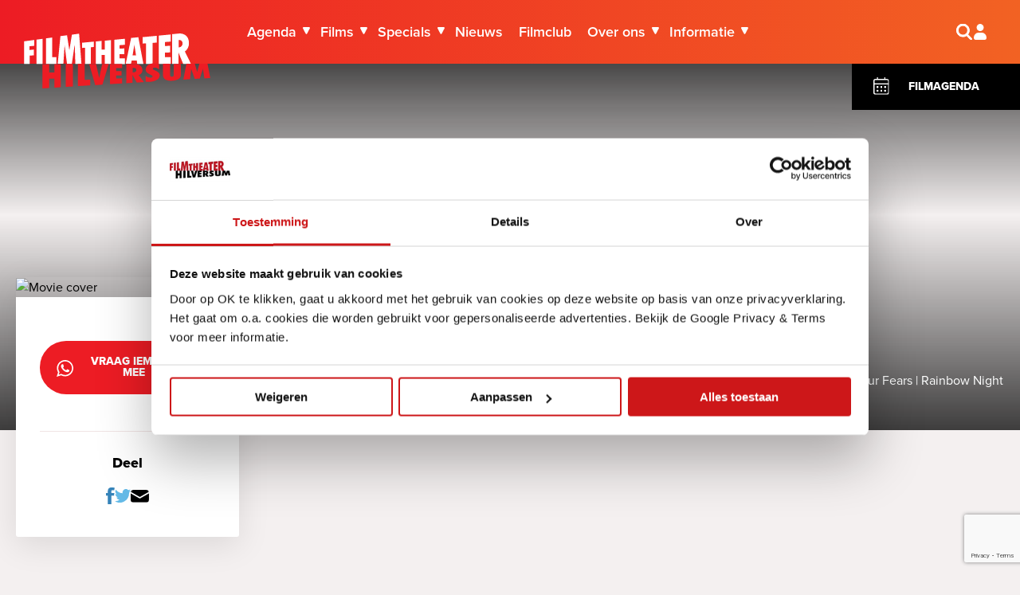

--- FILE ---
content_type: text/html; charset=UTF-8
request_url: https://filmtheaterhilversum.nl/film/all-our-fears-rainbow-night/
body_size: 13726
content:

<!DOCTYPE html>
<html class="no-js" lang="nl-NL">

<head>
    <meta charset="UTF-8">
<script type="text/javascript">
/* <![CDATA[ */
var gform;gform||(document.addEventListener("gform_main_scripts_loaded",function(){gform.scriptsLoaded=!0}),document.addEventListener("gform/theme/scripts_loaded",function(){gform.themeScriptsLoaded=!0}),window.addEventListener("DOMContentLoaded",function(){gform.domLoaded=!0}),gform={domLoaded:!1,scriptsLoaded:!1,themeScriptsLoaded:!1,isFormEditor:()=>"function"==typeof InitializeEditor,callIfLoaded:function(o){return!(!gform.domLoaded||!gform.scriptsLoaded||!gform.themeScriptsLoaded&&!gform.isFormEditor()||(gform.isFormEditor()&&console.warn("The use of gform.initializeOnLoaded() is deprecated in the form editor context and will be removed in Gravity Forms 3.1."),o(),0))},initializeOnLoaded:function(o){gform.callIfLoaded(o)||(document.addEventListener("gform_main_scripts_loaded",()=>{gform.scriptsLoaded=!0,gform.callIfLoaded(o)}),document.addEventListener("gform/theme/scripts_loaded",()=>{gform.themeScriptsLoaded=!0,gform.callIfLoaded(o)}),window.addEventListener("DOMContentLoaded",()=>{gform.domLoaded=!0,gform.callIfLoaded(o)}))},hooks:{action:{},filter:{}},addAction:function(o,r,e,t){gform.addHook("action",o,r,e,t)},addFilter:function(o,r,e,t){gform.addHook("filter",o,r,e,t)},doAction:function(o){gform.doHook("action",o,arguments)},applyFilters:function(o){return gform.doHook("filter",o,arguments)},removeAction:function(o,r){gform.removeHook("action",o,r)},removeFilter:function(o,r,e){gform.removeHook("filter",o,r,e)},addHook:function(o,r,e,t,n){null==gform.hooks[o][r]&&(gform.hooks[o][r]=[]);var d=gform.hooks[o][r];null==n&&(n=r+"_"+d.length),gform.hooks[o][r].push({tag:n,callable:e,priority:t=null==t?10:t})},doHook:function(r,o,e){var t;if(e=Array.prototype.slice.call(e,1),null!=gform.hooks[r][o]&&((o=gform.hooks[r][o]).sort(function(o,r){return o.priority-r.priority}),o.forEach(function(o){"function"!=typeof(t=o.callable)&&(t=window[t]),"action"==r?t.apply(null,e):e[0]=t.apply(null,e)})),"filter"==r)return e[0]},removeHook:function(o,r,t,n){var e;null!=gform.hooks[o][r]&&(e=(e=gform.hooks[o][r]).filter(function(o,r,e){return!!(null!=n&&n!=o.tag||null!=t&&t!=o.priority)}),gform.hooks[o][r]=e)}});
/* ]]> */
</script>

    <meta http-equiv="X-UA-Compatible" content="IE=edge">
    <meta name="viewport" content="width=device-width, initial-scale=1.0">
    <meta class="foundation-mq">

    <!-- Favicons -->
    
<link rel="apple-touch-icon" sizes="180x180" href="https://filmtheaterhilversum.nl/wp-content/themes/raadhuis/dist/assets/img/favicons/apple-touch-icon.png">
<link rel="icon" type="image/png" sizes="32x32" href="https://filmtheaterhilversum.nl/wp-content/themes/raadhuis/dist/assets/img/favicons/favicon-32x32.png">
<link rel="icon" type="image/png" sizes="16x16" href="https://filmtheaterhilversum.nl/wp-content/themes/raadhuis/dist/assets/img/favicons/favicon-16x16.png">
<link rel="mask-icon" href="https://filmtheaterhilversum.nl/wp-content/themes/raadhuis/dist/assets/img/favicons/safari-pinned-tab.svg" color="#cd1719">
<meta name="msapplication-TileColor" content="#cd1719">
<meta name="theme-color" content="#cd1719">
    <link rel="pingback" href="https://filmtheaterhilversum.nl/xmlrpc.php">

    <script type="text/javascript">
	window.dataLayer = window.dataLayer || [];

	function gtag() {
		dataLayer.push(arguments);
	}

	gtag("consent", "default", {
		ad_personalization: "denied",
		ad_storage: "denied",
		ad_user_data: "denied",
		analytics_storage: "denied",
		functionality_storage: "denied",
		personalization_storage: "denied",
		security_storage: "granted",
		wait_for_update: 500,
	});
	gtag("set", "ads_data_redaction", true);
	gtag("set", "url_passthrough", true);
</script>
<script type="text/javascript">
		(function (w, d, s, l, i) {
		w[l] = w[l] || [];
		w[l].push({'gtm.start': new Date().getTime(), event: 'gtm.js'});
		var f = d.getElementsByTagName(s)[0], j = d.createElement(s), dl = l !== 'dataLayer' ? '&l=' + l : '';
		j.async = true;
		j.src = 'https://www.googletagmanager.com/gtm.js?id=' + i + dl;
		f.parentNode.insertBefore(j, f);
	})(
		window,
		document,
		'script',
		'dataLayer',
		'GTM-KS7KB92T'
	);
</script>
<script type="text/javascript"
		id="Cookiebot"
		src="https://consent.cookiebot.com/uc.js"
		data-implementation="wp"
		data-cbid="c657e138-42a6-4f5b-aa20-e2331523e41b"
					data-layer-name="dataLayer"
						></script>
<meta name='robots' content='index, follow, max-image-preview:large, max-snippet:-1, max-video-preview:-1' />
<meta name="dlm-version" content="5.1.6">
	<!-- This site is optimized with the Yoast SEO plugin v26.8 - https://yoast.com/product/yoast-seo-wordpress/ -->
	<title>All Our Fears | Rainbow Night - Filmtheater Hilversum</title>
	<link rel="canonical" href="https://filmtheaterhilversum.nl/film/all-our-fears-rainbow-night/" />
	<meta property="og:locale" content="nl_NL" />
	<meta property="og:type" content="article" />
	<meta property="og:title" content="All Our Fears | Rainbow Night - Filmtheater Hilversum" />
	<meta property="og:url" content="https://filmtheaterhilversum.nl/film/all-our-fears-rainbow-night/" />
	<meta property="og:site_name" content="Filmtheater Hilversum" />
	<meta property="article:publisher" content="https://www.facebook.com/FilmtheaterHilversum" />
	<meta name="twitter:card" content="summary_large_image" />
	<script type="application/ld+json" class="yoast-schema-graph">{"@context":"https://schema.org","@graph":[{"@type":"WebPage","@id":"https://filmtheaterhilversum.nl/film/all-our-fears-rainbow-night/","url":"https://filmtheaterhilversum.nl/film/all-our-fears-rainbow-night/","name":"All Our Fears | Rainbow Night - Filmtheater Hilversum","isPartOf":{"@id":"https://filmtheaterhilversum.nl/#website"},"datePublished":"2023-12-08T11:05:08+00:00","breadcrumb":{"@id":"https://filmtheaterhilversum.nl/film/all-our-fears-rainbow-night/#breadcrumb"},"inLanguage":"nl-NL","potentialAction":[{"@type":"ReadAction","target":["https://filmtheaterhilversum.nl/film/all-our-fears-rainbow-night/"]}]},{"@type":"BreadcrumbList","@id":"https://filmtheaterhilversum.nl/film/all-our-fears-rainbow-night/#breadcrumb","itemListElement":[{"@type":"ListItem","position":1,"name":"Home","item":"https://filmtheaterhilversum.nl/"},{"@type":"ListItem","position":2,"name":"All Our Fears | Rainbow Night"}]},{"@type":"WebSite","@id":"https://filmtheaterhilversum.nl/#website","url":"https://filmtheaterhilversum.nl/","name":"Filmtheater Hilversum","description":"","publisher":{"@id":"https://filmtheaterhilversum.nl/#organization"},"potentialAction":[{"@type":"SearchAction","target":{"@type":"EntryPoint","urlTemplate":"https://filmtheaterhilversum.nl/?s={search_term_string}"},"query-input":{"@type":"PropertyValueSpecification","valueRequired":true,"valueName":"search_term_string"}}],"inLanguage":"nl-NL"},{"@type":"Organization","@id":"https://filmtheaterhilversum.nl/#organization","name":"Filmtheater Hilversum","url":"https://filmtheaterhilversum.nl/","logo":{"@type":"ImageObject","inLanguage":"nl-NL","@id":"https://filmtheaterhilversum.nl/#/schema/logo/image/","url":"https://filmtheaterhilversum.nl/wp-content/uploads/2023/08/LogoFTHRood-Zwart.png","contentUrl":"https://filmtheaterhilversum.nl/wp-content/uploads/2023/08/LogoFTHRood-Zwart.png","width":3508,"height":1063,"caption":"Filmtheater Hilversum"},"image":{"@id":"https://filmtheaterhilversum.nl/#/schema/logo/image/"},"sameAs":["https://www.facebook.com/FilmtheaterHilversum","https://www.instagram.com/filmtheaterhilversum/"]}]}</script>
	<!-- / Yoast SEO plugin. -->


<link rel='dns-prefetch' href='//www.google.com' />
<link rel="alternate" type="application/rss+xml" title="Filmtheater Hilversum &raquo; Feed" href="https://filmtheaterhilversum.nl/feed/" />
<link rel="alternate" title="oEmbed (JSON)" type="application/json+oembed" href="https://filmtheaterhilversum.nl/wp-json/oembed/1.0/embed?url=https%3A%2F%2Ffilmtheaterhilversum.nl%2Ffilm%2Fall-our-fears-rainbow-night%2F" />
<link rel="alternate" title="oEmbed (XML)" type="text/xml+oembed" href="https://filmtheaterhilversum.nl/wp-json/oembed/1.0/embed?url=https%3A%2F%2Ffilmtheaterhilversum.nl%2Ffilm%2Fall-our-fears-rainbow-night%2F&#038;format=xml" />
<style id='wp-img-auto-sizes-contain-inline-css' type='text/css'>
img:is([sizes=auto i],[sizes^="auto," i]){contain-intrinsic-size:3000px 1500px}
/*# sourceURL=wp-img-auto-sizes-contain-inline-css */
</style>
<link rel='stylesheet' id='app-css-css' href='https://filmtheaterhilversum.nl/wp-content/themes/raadhuis/dist/assets/css/app.css?ver=1768831669' type='text/css' media='all' />
<style id='wp-block-library-inline-css' type='text/css'>
:root{--wp-block-synced-color:#7a00df;--wp-block-synced-color--rgb:122,0,223;--wp-bound-block-color:var(--wp-block-synced-color);--wp-editor-canvas-background:#ddd;--wp-admin-theme-color:#007cba;--wp-admin-theme-color--rgb:0,124,186;--wp-admin-theme-color-darker-10:#006ba1;--wp-admin-theme-color-darker-10--rgb:0,107,160.5;--wp-admin-theme-color-darker-20:#005a87;--wp-admin-theme-color-darker-20--rgb:0,90,135;--wp-admin-border-width-focus:2px}@media (min-resolution:192dpi){:root{--wp-admin-border-width-focus:1.5px}}.wp-element-button{cursor:pointer}:root .has-very-light-gray-background-color{background-color:#eee}:root .has-very-dark-gray-background-color{background-color:#313131}:root .has-very-light-gray-color{color:#eee}:root .has-very-dark-gray-color{color:#313131}:root .has-vivid-green-cyan-to-vivid-cyan-blue-gradient-background{background:linear-gradient(135deg,#00d084,#0693e3)}:root .has-purple-crush-gradient-background{background:linear-gradient(135deg,#34e2e4,#4721fb 50%,#ab1dfe)}:root .has-hazy-dawn-gradient-background{background:linear-gradient(135deg,#faaca8,#dad0ec)}:root .has-subdued-olive-gradient-background{background:linear-gradient(135deg,#fafae1,#67a671)}:root .has-atomic-cream-gradient-background{background:linear-gradient(135deg,#fdd79a,#004a59)}:root .has-nightshade-gradient-background{background:linear-gradient(135deg,#330968,#31cdcf)}:root .has-midnight-gradient-background{background:linear-gradient(135deg,#020381,#2874fc)}:root{--wp--preset--font-size--normal:16px;--wp--preset--font-size--huge:42px}.has-regular-font-size{font-size:1em}.has-larger-font-size{font-size:2.625em}.has-normal-font-size{font-size:var(--wp--preset--font-size--normal)}.has-huge-font-size{font-size:var(--wp--preset--font-size--huge)}.has-text-align-center{text-align:center}.has-text-align-left{text-align:left}.has-text-align-right{text-align:right}.has-fit-text{white-space:nowrap!important}#end-resizable-editor-section{display:none}.aligncenter{clear:both}.items-justified-left{justify-content:flex-start}.items-justified-center{justify-content:center}.items-justified-right{justify-content:flex-end}.items-justified-space-between{justify-content:space-between}.screen-reader-text{border:0;clip-path:inset(50%);height:1px;margin:-1px;overflow:hidden;padding:0;position:absolute;width:1px;word-wrap:normal!important}.screen-reader-text:focus{background-color:#ddd;clip-path:none;color:#444;display:block;font-size:1em;height:auto;left:5px;line-height:normal;padding:15px 23px 14px;text-decoration:none;top:5px;width:auto;z-index:100000}html :where(.has-border-color){border-style:solid}html :where([style*=border-top-color]){border-top-style:solid}html :where([style*=border-right-color]){border-right-style:solid}html :where([style*=border-bottom-color]){border-bottom-style:solid}html :where([style*=border-left-color]){border-left-style:solid}html :where([style*=border-width]){border-style:solid}html :where([style*=border-top-width]){border-top-style:solid}html :where([style*=border-right-width]){border-right-style:solid}html :where([style*=border-bottom-width]){border-bottom-style:solid}html :where([style*=border-left-width]){border-left-style:solid}html :where(img[class*=wp-image-]){height:auto;max-width:100%}:where(figure){margin:0 0 1em}html :where(.is-position-sticky){--wp-admin--admin-bar--position-offset:var(--wp-admin--admin-bar--height,0px)}@media screen and (max-width:600px){html :where(.is-position-sticky){--wp-admin--admin-bar--position-offset:0px}}

/*# sourceURL=wp-block-library-inline-css */
</style>
<link rel='stylesheet' id='raadhuis-tools-public-css' href='https://filmtheaterhilversum.nl/wp-content/plugins/raadhuis-tools/public/dist/css/public.css?ver=2.2.0' type='text/css' media='all' />
<script type="text/javascript" src="https://filmtheaterhilversum.nl/wp-includes/js/jquery/jquery.min.js?ver=3.7.1" id="jquery-core-js"></script>
<script type="text/javascript" src="https://filmtheaterhilversum.nl/wp-includes/js/jquery/jquery-migrate.min.js?ver=3.4.1" id="jquery-migrate-js"></script>
<script type="text/javascript" src="https://filmtheaterhilversum.nl/wp-content/themes/raadhuis/dist/assets/js/app.js?ver=1768576297" id="app-js-js"></script>
<script type="text/javascript" src="https://filmtheaterhilversum.nl/wp-content/plugins/raadhuis-tools/public/dist/js/public.js?ver=2.2.0" id="raadhuis-tools-public-js"></script>
<link rel="https://api.w.org/" href="https://filmtheaterhilversum.nl/wp-json/" /><link rel="alternate" title="JSON" type="application/json" href="https://filmtheaterhilversum.nl/wp-json/wp/v2/film/14316" /><link rel='shortlink' href='https://filmtheaterhilversum.nl/?p=14316' />
<link rel="icon" href="https://filmtheaterhilversum.nl/wp-content/uploads/2024/03/cropped-Favicon-voor-social-media-32x32.png" sizes="32x32" />
<link rel="icon" href="https://filmtheaterhilversum.nl/wp-content/uploads/2024/03/cropped-Favicon-voor-social-media-192x192.png" sizes="192x192" />
<link rel="apple-touch-icon" href="https://filmtheaterhilversum.nl/wp-content/uploads/2024/03/cropped-Favicon-voor-social-media-180x180.png" />
<meta name="msapplication-TileImage" content="https://filmtheaterhilversum.nl/wp-content/uploads/2024/03/cropped-Favicon-voor-social-media-270x270.png" />

    
    <!-- Google Tag Manager -->
    <script>
        (function(w, d, s, l, i) {
            w[l] = w[l] || [];
            w[l].push({
                'gtm.start': new Date().getTime(),
                event: 'gtm.js'
            });
            var f = d.getElementsByTagName(s)[0],
                j = d.createElement(s),
                dl = l != 'dataLayer' ? '&l=' + l : '';
            j.async = true;
            j.src =
                'https://www.googletagmanager.com/gtm.js?id=' + i + dl;
            f.parentNode.insertBefore(j, f);
        })(window, document, 'script', 'dataLayer', 'GTM-KS7KB92T');
    </script>
    <!-- End Google Tag Manager -->
<link rel='stylesheet' id='gform_basic-css' href='https://filmtheaterhilversum.nl/wp-content/plugins/gravityforms/assets/css/dist/basic.min.css?ver=2.9.25' type='text/css' media='all' />
<link rel='stylesheet' id='gform_theme_components-css' href='https://filmtheaterhilversum.nl/wp-content/plugins/gravityforms/assets/css/dist/theme-components.min.css?ver=2.9.25' type='text/css' media='all' />
<link rel='stylesheet' id='gform_theme-css' href='https://filmtheaterhilversum.nl/wp-content/plugins/gravityforms/assets/css/dist/theme.min.css?ver=2.9.25' type='text/css' media='all' />
</head>

<body class="wp-singular film-template-default single single-film postid-14316 wp-embed-responsive wp-theme-raadhuis  header-large preload">
    
    <!-- Google Tag Manager (noscript) -->
    <noscript><iframe src="https://www.googletagmanager.com/ns.html?id=GTM-KS7KB92T"
            height="0" width="0" style="display:none;visibility:hidden"></iframe></noscript>
    <!-- End Google Tag Manager (noscript) -->

    <div id="wrapper">
        <nav>
            <div class="logo">
                <a href="https://filmtheaterhilversum.nl">

                    <svg xmlns="http://www.w3.org/2000/svg" version="1.1"
                        viewBox="0 0 183.8 53.9">
                        <defs>
                            <style>
                                .cls-1 {
                                    fill: #fff;
                                }

                                .cls-1,
                                .cls-2 {
                                    fill-rule: evenodd;
                                    stroke-width: 0px;
                                }

                                .cls-2 {
                                    fill: #ed1c24;
                                }
                            </style>
                        </defs>
                        <g>
                            <g>
                                <g>
                                    <g>
                                        <path id="Fill-1" class="cls-1"
                                            d="M5.5,29.9H.2V7.7l9.9-1.3v5.7l-4.6.5v3.6l4.3-.4v5.7l-4.2.2v8.2" />
                                        <path id="Fill-2" class="cls-1" d="M18.4,29.9h-6V6l6-.8v24.8" />
                                        <path id="Fill-3" class="cls-1"
                                            d="M32.1,29.9h-10.3V4.8l6-.8v19.3h4.3c0-.1-.1,6.6-.1,6.6" />
                                        <path id="Fill-4" class="cls-1"
                                            d="M56.7,29.9h-6l-.6-19.3-2.9,19.3h-4.7l-2.4-18.4-1.2,18.2h-5.6l2.7-27.1,6.5-.8,2.3,14.7,2.5-15.3,7.1-1,2.3,29.6" />
                                        <path id="Fill-5" class="cls-1"
                                            d="M65.9,29.9h-5.7v-15.9l-2.8.2v-5.1l11.6-1.1v5.3l-3.1.2v16.3" />
                                        <path id="Fill-6" class="cls-1"
                                            d="M85.8,29.9h-6v-8.8h-3.3v8.8h-5.6V7.9l5.6-.6v8.6h3.3V7.1l6-.6v23.4" />
                                        <path id="Fill-7" class="cls-1"
                                            d="M89.2,29.9V6.2l10.3-1v5.9l-5.2.4v3.4l4.6-.2v5.7h-4.6v4h5.2c0-.1,0,5.6,0,5.6h-10.3" />
                                        <path id="Fill-8" class="cls-1"
                                            d="M117.9,29.9h-6.2l-.4-3.3h-5.1l-.6,3.1h-5.2l5.3-25.3,7.1-.7,5,26.1h0ZM110.5,21.4l-1.6-10.3-1.8,10.4h3.4Z" />
                                        <path id="Fill-9" class="cls-1"
                                            d="M126.9,29.9h-6.5V9.7l-3.3.2V3.6l13.9-1.3v6.6l-4.1.4v20.7" />
                                        <path id="Fill-10" class="cls-1"
                                            d="M133,29.9V2.1l11.7-1.1v7l-5.7.4v4l5.2-.4v6.6l-5.2.2v4.5h5.7c0-.1,0,6.5,0,6.5h-11.7" />
                                        <path id="Fill-12" class="cls-1"
                                            d="M164.9,29.9h-7.9s-4.5-10.9-4.6-11.2v11.2h-6.3V.7l6.5-.6c2.9-.4,10.1.7,10.1,9.4.1,3.3-1.4,6.3-4,8.2l6,12.2h.2ZM152.5,13.6h.6c1.9-.1,3.4-1.9,3.3-3.9.1-1.7-1.2-3.1-2.8-3.3h-1.1v7.1h0Z" />
                                        <path id="Fill-13" class="cls-2"
                                            d="M36.3,52.7l-6.2.5v-8.9h-5.2v9.2l-6.6.4v-23.9h6.6v8.3h5.2v-8.3h6.2v22.8" />
                                        <path id="Fill-15" class="cls-2" d="M48.3,52l-7,.4v-22.6h7v22.2" />
                                        <path id="Fill-16" class="cls-2" d="M65.4,50.9l-12.1.7v-21.9h6.6v15.8l5.4-.2v5.6" />
                                        <path id="Fill-17" class="cls-2"
                                            d="M77.4,50.2l-7.1.5-6-20.9h6.8l3.1,13.9,3-13.9h6.4l-6.2,20.4" />
                                        <path id="Fill-18" class="cls-2"
                                            d="M84.8,49.7v-19.9h12.1v4.2h-6v3h5.4c0,0,0,4.3,0,4.3h-5.4v2.9l6-.2v5l-12.1.7" />
                                        <path id="Fill-19" class="cls-2"
                                            d="M118.3,47.7l-7,.5-4.2-7.4v7.6l-6.2.4v-19h6.4c3.1,0,5,.1,6.5,1.1,1.8.8,3,2.8,3,4.8.2,2.4-1.3,4.5-3.7,5.1l5.2,6.9h0ZM107.2,38.2h.2c1.3,0,3.4-.4,3.4-2.3s-1.3-2.2-3.4-2.2h-.2v4.5h0Z" />
                                        <path id="Fill-20" class="cls-2"
                                            d="M120,47.2v-5.7c1.2,1.2,2.9,1.8,4.6,1.8s1.1,0,1.6-.4c.4,0,.6-.5.6-.8s-.5-1-1.3-1.3l-1.2-.6c-.7-.4-1.3-.7-2.1-1.1-.5-.4-1-.7-1.3-1.2-.4-.4-.6-.8-.7-1.2,0-.5-.2-1-.2-1.3,0-1,.4-1.8.8-2.7.2-.5.6-.8,1-1.2s.8-.7,1.3-1c1.4-.8,3.1-1.2,5-1.2s3.5.4,5.2.8v5.3c-.6-.6-1.2-1.1-2.1-1.4-.7-.4-1.4-.5-2.2-.5s-1,0-1.3.4c-.4,0-.5.4-.6.7,0,.5.5,1,1.4,1.3l1.1.5c1.2.5,2.3,1.2,3.3,2.1.6.7,1,1.6,1,2.5,0,1.7-1,3.4-2.4,4.2-1.8,1.2-3.9,1.9-6,2.1-1.7.4-3.5.2-5.3,0" />
                                        <path id="Fill-21" class="cls-2"
                                            d="M147.7,29.8h7v11.2c0,.8-.2,1.7-.7,2.3-.6.7-1.4,1.3-2.4,1.8-1.7.8-3.5,1.2-5.4,1.3-2.1.2-4.1,0-6-.8s-3.1-2.5-3.1-4.6v-11.4h7v10.8c0,.5.1,1.1.4,1.6.4.4.8.5,1.4.4.5,0,1,0,1.4-.5.4-.5.5-1,.4-1.6v-10.5" />
                                        <path id="Fill-22" class="cls-2"
                                            d="M183.6,43.7l-5.7.4-1.4-9.4c-.1.5-3.1,9.5-3.1,9.5l-5,.4-3.5-9.8-1.1,10-6.6.5,3-15.6h8.3l2.3,8.2,2.2-8.2h8l2.7,14" />
                                    </g>
                                </g>
                            </g>
                        </g>
                    </svg>
                </a>
            </div>


            <div class="menu">
                <ul id="nav-main"><li class=' menu-item menu-item-type-post_type menu-item-object-page menu-item-has-children'><a href="https://filmtheaterhilversum.nl/weekprogramma/" role="menuitem" tabindex="0">Agenda</a>
<ul class="submenu" role="menu" aria-haspopup="true" aria-expanded="false">
<li class=' menu-item menu-item-type-custom menu-item-object-custom menu-item-home'><a href="https://filmtheaterhilversum.nl#agenda" role="menuitem" tabindex="0">Nu te zien</a></li>
<li class=' menu-item menu-item-type-post_type menu-item-object-page'><a href="https://filmtheaterhilversum.nl/weekprogramma/" role="menuitem" tabindex="0">Programma</a></li>
</ul>
</li>
<li class=' menu-item menu-item-type-post_type menu-item-object-page menu-item-has-children'><a href="https://filmtheaterhilversum.nl/films/" role="menuitem" tabindex="0">Films</a>
<ul class="submenu" role="menu" aria-haspopup="true" aria-expanded="false">
<li class=' menu-item menu-item-type-post_type menu-item-object-page'><a href="https://filmtheaterhilversum.nl/films/" role="menuitem" tabindex="0">Alle films</a></li>
<li class=' menu-item menu-item-type-custom menu-item-object-custom'><a href="https://filmtheaterhilversum.nl/films/?genre=familiefilm" role="menuitem" tabindex="0">Familiefilms</a></li>
<li class=' menu-item menu-item-type-post_type_archive menu-item-object-verwacht'><a href="https://filmtheaterhilversum.nl/verwacht/" role="menuitem" tabindex="0">Verwacht</a></li>
<li class=' menu-item menu-item-type-post_type menu-item-object-page'><a href="https://filmtheaterhilversum.nl/picl/" role="menuitem" tabindex="0">Picl</a></li>
</ul>
</li>
<li class=' menu-item menu-item-type-post_type menu-item-object-page menu-item-has-children'><a href="https://filmtheaterhilversum.nl/specials/" role="menuitem" tabindex="0">Specials</a>
<ul class="submenu" role="menu" aria-haspopup="true" aria-expanded="false">
<li class=' menu-item menu-item-type-post_type menu-item-object-specials'><a href="https://filmtheaterhilversum.nl/specials/royal-opera-house/" role="menuitem" tabindex="0">Royal Opera House &amp; Royal Ballet</a></li>
<li class=' menu-item menu-item-type-custom menu-item-object-custom'><a href="https://filmtheaterhilversum.nl/specials/i-m-bela-tarr/" role="menuitem" tabindex="0">I.M. Béla Tarr</a></li>
<li class=' menu-item menu-item-type-custom menu-item-object-custom'><a href="https://filmtheaterhilversum.nl/specials/focus-park-chan-wook/" role="menuitem" tabindex="0">Focus: Park Chan-wook</a></li>
<li class=' menu-item menu-item-type-post_type menu-item-object-specials'><a href="https://filmtheaterhilversum.nl/specials/movies-that-matter-on-tour/" role="menuitem" tabindex="0">Movies that Matter on tour</a></li>
<li class=' menu-item menu-item-type-post_type menu-item-object-specials'><a href="https://filmtheaterhilversum.nl/specials/ontbijt-film/" role="menuitem" tabindex="0">Ontbijt &amp; Film</a></li>
<li class=' menu-item menu-item-type-custom menu-item-object-custom'><a href="https://filmtheaterhilversum.nl/specials/rainbow-night/" role="menuitem" tabindex="0">Rainbow Night</a></li>
<li class=' menu-item menu-item-type-custom menu-item-object-custom'><a href="https://filmtheaterhilversum.nl/specials/expat-cinema-lost-in-translation/" role="menuitem" tabindex="0">English subtitles</a></li>
<li class=' menu-item menu-item-type-post_type menu-item-object-specials'><a href="https://filmtheaterhilversum.nl/specials/klassiekers/" role="menuitem" tabindex="0">Klassiekers</a></li>
<li class=' menu-item menu-item-type-custom menu-item-object-custom'><a href="https://filmtheaterhilversum.nl/specials/cine-analoog/" role="menuitem" tabindex="0">Cine Analoog (35mm)</a></li>
<li class=' menu-item menu-item-type-custom menu-item-object-custom'><a href="https://filmtheaterhilversum.nl/specials/" role="menuitem" tabindex="0">Bekijk alle specials</a></li>
</ul>
</li>
<li class=' menu-item menu-item-type-post_type menu-item-object-page current_page_parent'><a href="https://filmtheaterhilversum.nl/nieuws/" role="menuitem" tabindex="0">Nieuws</a></li>
<li class=' menu-item menu-item-type-post_type menu-item-object-page'><a href="https://filmtheaterhilversum.nl/filmclub/" role="menuitem" tabindex="0">Filmclub</a></li>
<li class=' menu-item menu-item-type-post_type menu-item-object-page menu-item-has-children'><a href="https://filmtheaterhilversum.nl/over-ons/" role="menuitem" tabindex="0">Over ons</a>
<ul class="submenu" role="menu" aria-haspopup="true" aria-expanded="false">
<li class=' menu-item menu-item-type-post_type menu-item-object-page'><a href="https://filmtheaterhilversum.nl/over-ons/bestuur-en-werknemers/" role="menuitem" tabindex="0">Organisatie</a></li>
<li class=' menu-item menu-item-type-post_type menu-item-object-page'><a href="https://filmtheaterhilversum.nl/over-ons/geschiedenis-2/" role="menuitem" tabindex="0">Geschiedenis</a></li>
<li class=' menu-item menu-item-type-post_type menu-item-object-page'><a href="https://filmtheaterhilversum.nl/over-ons/het-gebouw/" role="menuitem" tabindex="0">Het gebouw</a></li>
<li class=' menu-item menu-item-type-post_type menu-item-object-page'><a href="https://filmtheaterhilversum.nl/filmtheater-hilversum-gaat-uitbreiden/" role="menuitem" tabindex="0">Uitbreiding</a></li>
<li class=' menu-item menu-item-type-post_type menu-item-object-page'><a href="https://filmtheaterhilversum.nl/over-ons/vacatures/" role="menuitem" tabindex="0">Vacatures</a></li>
<li class=' menu-item menu-item-type-post_type menu-item-object-page'><a href="https://filmtheaterhilversum.nl/over-ons/hello-new-friend/" role="menuitem" tabindex="0">Hello New Friend</a></li>
</ul>
</li>
<li class=' menu-item menu-item-type-post_type menu-item-object-page menu-item-has-children'><a href="https://filmtheaterhilversum.nl/praktische-info/" role="menuitem" tabindex="0">Informatie</a>
<ul class="submenu" role="menu" aria-haspopup="true" aria-expanded="false">
<li class=' menu-item menu-item-type-post_type menu-item-object-page'><a href="https://filmtheaterhilversum.nl/praktische-info/contact/" role="menuitem" tabindex="0">Contact</a></li>
<li class=' menu-item menu-item-type-post_type menu-item-object-page'><a href="https://filmtheaterhilversum.nl/praktische-info/cineville/" role="menuitem" tabindex="0">Cineville</a></li>
<li class=' menu-item menu-item-type-post_type menu-item-object-page'><a href="https://filmtheaterhilversum.nl/praktische-info/educatie/" role="menuitem" tabindex="0">Educatie</a></li>
<li class=' menu-item menu-item-type-post_type menu-item-object-page'><a href="https://filmtheaterhilversum.nl/praktische-info/kijkwijzer/" role="menuitem" tabindex="0">Kijkwijzer</a></li>
<li class=' menu-item menu-item-type-post_type menu-item-object-page'><a href="https://filmtheaterhilversum.nl/praktische-info/openingstijden/" role="menuitem" tabindex="0">Openingstijden</a></li>
<li class=' menu-item menu-item-type-post_type menu-item-object-page'><a href="https://filmtheaterhilversum.nl/praktische-info/tarieven-kaartverkoop/" role="menuitem" tabindex="0">Tarieven &amp; kaartverkoop</a></li>
<li class=' menu-item menu-item-type-post_type menu-item-object-page'><a href="https://filmtheaterhilversum.nl/praktische-info/toegankelijkheid/" role="menuitem" tabindex="0">Toegankelijkheid</a></li>
<li class=' menu-item menu-item-type-post_type menu-item-object-page'><a href="https://filmtheaterhilversum.nl/praktische-info/veelgestelde-vragen/" role="menuitem" tabindex="0">Veelgestelde vragen</a></li>
<li class=' menu-item menu-item-type-post_type menu-item-object-page'><a href="https://filmtheaterhilversum.nl/praktische-info/zaalverhuur/" role="menuitem" tabindex="0">Zaalverhuur</a></li>
</ul>
</li>
</ul>                <div class="mobile-only">
                    <ul id="nav-mobile"><li class=' menu-item menu-item-type-post_type menu-item-object-page'><a href="https://filmtheaterhilversum.nl/nieuwsbrief-aanmelden/" role="menuitem" tabindex="0">Nieuwsbrief</a></li>
<li class=' menu-item menu-item-type-post_type menu-item-object-page'><a href="https://filmtheaterhilversum.nl/praktische-info/veelgestelde-vragen/" role="menuitem" tabindex="0">Veelgestelde vragen</a></li>
<li class=' menu-item menu-item-type-post_type menu-item-object-page menu-item-privacy-policy'><a href="https://filmtheaterhilversum.nl/privacybeleid/" role="menuitem" tabindex="0">Privacybeleid</a></li>
<li class=' menu-item menu-item-type-post_type menu-item-object-page'><a href="https://filmtheaterhilversum.nl/sitemap/" role="menuitem" tabindex="0">Sitemap</a></li>
</ul>                </div>
            </div>

            
<div class="menu-right">
    <ul>
                    <li>
                <a href="https://filmtheaterhilversum.nl/#agenda" class="icon agenda"></a>
            </li>
                <li>
            <div class="icon search">
            </div>
        </li>
                    <li>
                <a class="icon profile" href="https://tickets.filmtheaterhilversum.nl/nl-NL/OrderHistoryOnShows" target="_blank"></a>
            </li>
                <li class="social-icon"><a href="https://nl-nl.facebook.com/FilmtheaterHilversum/"><img loading="eager" src="https://filmtheaterhilversum.nl/wp-content/themes/raadhuis/dist/assets/img/icon-facebook.svg" alt="facebook"></a></li>        <li class="social-icon"><a href="https://www.instagram.com/filmtheaterhilversum/"><img loading="eager" src="https://filmtheaterhilversum.nl/wp-content/themes/raadhuis/dist/assets/img/icon-instagram.svg" alt="instagram"></a></li>        <li class="hide-for-xlarge">
            <div class="menu-trigger">
                <span></span>
            </div>
        </li>
    </ul>
</div>
            
<div class="nav-search">
    <form method="GET" class="search-form" action="https://filmtheaterhilversum.nl/">
        <input type="search" placeholder="Zoeken..." value="" name="s" title="Zoeken naar:" />
        <input type="submit" value="Zoeken" />
    </form>
</div>            
            <div class="sticky-navbtn">
                <a href="https://filmtheaterhilversum.nl#agenda" class="button button-agenda">Filmagenda</a>
            </div>
        </nav>

        <header style="background-image:url('https://tickets.filmtheaterhilversum.nl/Image/1')">
                        <div class="row align-bottom">
                <div class="small-12 large-offset-3 large-6 column">
                    <h1>All Our Fears | Rainbow Night</h1>
                </div>
                <div class="small-12 large-3 text-right show-for-large column">
                    <div class="breadcrumb"><ul><li itemscope itemtype="http://data-vocabulary.org/Breadcrumb"><a href="https://filmtheaterhilversum.nl/" itemprop="url">Home</a></li>  <li itemscope itemtype="http://data-vocabulary.org/Breadcrumb"><a href="https://filmtheaterhilversum.nl/film/all-our-fears-rainbow-night/" itemprop="url">All Our Fears | Rainbow Night</a></li></span></ul></div>                </div>
            </div>
        </header>
        <div class="reveal large" id="videoModal" data-reveal data-reset-on-close="true">
            <div class="cookieconsent-optout-marketing">
                <div class="video">Om de video te kunnen bekijken moet je <a href="javascript: Cookiebot.renew()">marketing cookies accepteren</a> of <a target="_blank" class="extern_youtube" href="#">bekijk de video op Youtube</a></div>
            </div>

            <div class="flex-video widescreen cookieconsent-optin-marketing">
                <iframe width="560" height="315" src="" title="YouTube video player" frameborder="0" allow="accelerometer; autoplay; clipboard-write; encrypted-media; gyroscope; picture-in-picture" allowfullscreen></iframe>

            </div>
            <button class="close-button" data-close aria-label="Close modal" type="button">
                <span aria-hidden="true">&times;</span>
            </button>
        </div>
        <main>
            <section class="section-film">
                <div class="row">
                    <div class="large-3 large-order-1 small-12 small-order-3 header-medium column">
                        <div class="movie-container">
                            <img loading="lazy" class="movie-cover" src="https://tickets.filmtheaterhilversum.nl/Image/" alt="Movie cover">
                            <div class="card">
                                <div class="movie-info">
                                                                                                                                                                                                                                                                                                                                                                    </div>
                                                                                                <a class="button whatsapp" href="https://api.whatsapp.com/send?text=Ga+jij+met+me+mee+naar%3A+https%3A%2F%2Ffilmtheaterhilversum.nl%2Ffilm%2Fall-our-fears-rainbow-night%2F%3F" target="_blank">Vraag iemand mee</a>
                                
<section class="block-delen">
    <div class="row collapse align-center padding-small-top">
        <div class="small-12 large-10 column in-viewport">
            <div class="socialmedia">
                <p class="title no-margin">
                                            Deel                                    </p>
                <div class="icons">
                    <a href="https://www.facebook.com/sharer/sharer.php?u=https://filmtheaterhilversum.nl/film/all-our-fears-rainbow-night/" target="_blank"><img loading="lazy" src="https://filmtheaterhilversum.nl/wp-content/themes/raadhuis/dist/assets/img/share-fb.svg" alt="Facebook"></a>
                    <a href="https://twitter.com/intent/tweet?url=https://filmtheaterhilversum.nl/film/all-our-fears-rainbow-night/&text=All Our Fears | Rainbow Night " target="_blank"><img loading="lazy" src="https://filmtheaterhilversum.nl/wp-content/themes/raadhuis/dist/assets/img/share-tw.svg" alt="Twitter"></a>
                    <a href="mailto:?subject=Lees nu All Our Fears | Rainbow Night&body=Hoi, Ik wil deze link: https://filmtheaterhilversum.nl/film/all-our-fears-rainbow-night/ met je delen" target="_blank"><img loading="lazy" src="https://filmtheaterhilversum.nl/wp-content/themes/raadhuis/dist/assets/img/share-mail.svg" alt="Mail"></a>
                </div>
            </div>
        </div>
    </div>
</section>                            </div>
                        </div>
                    </div>
                    <div class="large-6 large-order-2 small-12 small-order-1 column">
                        <div class="content">
                            <p><strong></strong></p>
                                                        <br><br>
                                                                                                            </div>
                        <div class="content">
                        </div>
                    </div>
                    <div class=" large-3 xlarge-3 large-order-3 small-12 small-order-2 column">
                                                                    </div>
                </div>
            </section>
        </main>


    <footer class="footer">
      

<section class="block-nieuwsbrief margin-xlarge-top">
    <div class="row align-center">
                    <div class="large-4 small-12 column">
                <div class="magazine">
                                            <h2>Meld je aan voor ons maandelijkse magazine</h2>
                                                                <p>Naast dat we ons programma wekelijks (online) publiceren, brengen we elke maand een magazine uit met de highlights die we binnenkort draaien. Hierin vind je informatie over films die gaan draaien, speciale voorstellingen en events.</p>
                                                                <a href="https://filmtheaterhilversum.nl/maandmagazine/" class="button button-footer" >Aanmelden</a>
                                    </div>
            </div>
                            <div class="large-4 large-offset-2 small-12 column">
                <div class="nieuwsbrief">
                                            <h2>Meld je aan voor onze nieuwsbrief / Subscribe to our English newsletter</h2>
                                                                <p>Iedere week versturen wij ons programma naar geïnteresseerden via een e-mailnieuwsbrief. Schrijf je nu in!</p>
<p>Interested in our English newsletter, containing news about movies with English subtitles? Subscribe now!</p>
                                                                
                <div class='gf_browser_chrome gform_wrapper gravity-theme gform-theme--no-framework' data-form-theme='gravity-theme' data-form-index='0' id='gform_wrapper_1' ><form method='post' enctype='multipart/form-data'  id='gform_1'  action='/film/all-our-fears-rainbow-night/' data-formid='1' novalidate><div class='gf_invisible ginput_recaptchav3' data-sitekey='6Ld1vFUqAAAAAG9x4YrOxreOdikcdvkhLhm8Vl2c' data-tabindex='1'><input id="input_9e4ac593f2b5cde8e633ad1c4ff5c880" class="gfield_recaptcha_response" type="hidden" name="input_9e4ac593f2b5cde8e633ad1c4ff5c880" value=""/></div>
                        <div class='gform-body gform_body'><div id='gform_fields_1' class='gform_fields top_label form_sublabel_below description_below validation_below'><div id="field_1_3" class="gfield gfield--type-email field_sublabel_below gfield--no-description field_description_below hidden_label field_validation_below gfield_visibility_visible"  ><label class='gfield_label gform-field-label' for='input_1_3'>E-mailadres</label><div class='ginput_container ginput_container_email'>
                            <input name='input_3' id='input_1_3' type='email' value='' class='large' tabindex='2'  placeholder='Vul je e-mailadres in'  aria-invalid="false"  />
                        </div></div></div></div>
        <div class='gform-footer gform_footer top_label'> <input type='submit' id='gform_submit_button_1' class='gform_button button' onclick='gform.submission.handleButtonClick(this);' data-submission-type='submit' value='Aanmelden' tabindex='3' /> 
            <input type='hidden' class='gform_hidden' name='gform_submission_method' data-js='gform_submission_method_1' value='postback' />
            <input type='hidden' class='gform_hidden' name='gform_theme' data-js='gform_theme_1' id='gform_theme_1' value='gravity-theme' />
            <input type='hidden' class='gform_hidden' name='gform_style_settings' data-js='gform_style_settings_1' id='gform_style_settings_1' value='' />
            <input type='hidden' class='gform_hidden' name='is_submit_1' value='1' />
            <input type='hidden' class='gform_hidden' name='gform_submit' value='1' />
            
            <input type='hidden' class='gform_hidden' name='gform_unique_id' value='' />
            <input type='hidden' class='gform_hidden' name='state_1' value='WyJbXSIsIjQwZjBmMTBmMDAzMjgwZGMxOWZhNGJmM2UzNTViZmY4Il0=' />
            <input type='hidden' autocomplete='off' class='gform_hidden' name='gform_target_page_number_1' id='gform_target_page_number_1' value='0' />
            <input type='hidden' autocomplete='off' class='gform_hidden' name='gform_source_page_number_1' id='gform_source_page_number_1' value='1' />
            <input type='hidden' name='gform_field_values' value='' />
            
        </div>
                        </form>
                        </div><script type="text/javascript">
/* <![CDATA[ */
 gform.initializeOnLoaded( function() {gformInitSpinner( 1, 'https://filmtheaterhilversum.nl/wp-content/plugins/gravityforms/images/spinner.svg', true );jQuery('#gform_ajax_frame_1').on('load',function(){var contents = jQuery(this).contents().find('*').html();var is_postback = contents.indexOf('GF_AJAX_POSTBACK') >= 0;if(!is_postback){return;}var form_content = jQuery(this).contents().find('#gform_wrapper_1');var is_confirmation = jQuery(this).contents().find('#gform_confirmation_wrapper_1').length > 0;var is_redirect = contents.indexOf('gformRedirect(){') >= 0;var is_form = form_content.length > 0 && ! is_redirect && ! is_confirmation;var mt = parseInt(jQuery('html').css('margin-top'), 10) + parseInt(jQuery('body').css('margin-top'), 10) + 100;if(is_form){jQuery('#gform_wrapper_1').html(form_content.html());if(form_content.hasClass('gform_validation_error')){jQuery('#gform_wrapper_1').addClass('gform_validation_error');} else {jQuery('#gform_wrapper_1').removeClass('gform_validation_error');}setTimeout( function() { /* delay the scroll by 50 milliseconds to fix a bug in chrome */  }, 50 );if(window['gformInitDatepicker']) {gformInitDatepicker();}if(window['gformInitPriceFields']) {gformInitPriceFields();}var current_page = jQuery('#gform_source_page_number_1').val();gformInitSpinner( 1, 'https://filmtheaterhilversum.nl/wp-content/plugins/gravityforms/images/spinner.svg', true );jQuery(document).trigger('gform_page_loaded', [1, current_page]);window['gf_submitting_1'] = false;}else if(!is_redirect){var confirmation_content = jQuery(this).contents().find('.GF_AJAX_POSTBACK').html();if(!confirmation_content){confirmation_content = contents;}jQuery('#gform_wrapper_1').replaceWith(confirmation_content);jQuery(document).trigger('gform_confirmation_loaded', [1]);window['gf_submitting_1'] = false;wp.a11y.speak(jQuery('#gform_confirmation_message_1').text());}else{jQuery('#gform_1').append(contents);if(window['gformRedirect']) {gformRedirect();}}jQuery(document).trigger("gform_pre_post_render", [{ formId: "1", currentPage: "current_page", abort: function() { this.preventDefault(); } }]);        if (event && event.defaultPrevented) {                return;        }        const gformWrapperDiv = document.getElementById( "gform_wrapper_1" );        if ( gformWrapperDiv ) {            const visibilitySpan = document.createElement( "span" );            visibilitySpan.id = "gform_visibility_test_1";            gformWrapperDiv.insertAdjacentElement( "afterend", visibilitySpan );        }        const visibilityTestDiv = document.getElementById( "gform_visibility_test_1" );        let postRenderFired = false;        function triggerPostRender() {            if ( postRenderFired ) {                return;            }            postRenderFired = true;            gform.core.triggerPostRenderEvents( 1, current_page );            if ( visibilityTestDiv ) {                visibilityTestDiv.parentNode.removeChild( visibilityTestDiv );            }        }        function debounce( func, wait, immediate ) {            var timeout;            return function() {                var context = this, args = arguments;                var later = function() {                    timeout = null;                    if ( !immediate ) func.apply( context, args );                };                var callNow = immediate && !timeout;                clearTimeout( timeout );                timeout = setTimeout( later, wait );                if ( callNow ) func.apply( context, args );            };        }        const debouncedTriggerPostRender = debounce( function() {            triggerPostRender();        }, 200 );        if ( visibilityTestDiv && visibilityTestDiv.offsetParent === null ) {            const observer = new MutationObserver( ( mutations ) => {                mutations.forEach( ( mutation ) => {                    if ( mutation.type === 'attributes' && visibilityTestDiv.offsetParent !== null ) {                        debouncedTriggerPostRender();                        observer.disconnect();                    }                });            });            observer.observe( document.body, {                attributes: true,                childList: false,                subtree: true,                attributeFilter: [ 'style', 'class' ],            });        } else {            triggerPostRender();        }    } );} ); 
/* ]]> */
</script>
                                    </div>
            </div>
            </div>
</section>      
<section class="block-footer-nieuws">
    <div class="row expanded">
                        <div class="large-3 small-12 column">
                    <div class="nieuws-item">
                        <a href="https://filmtheaterhilversum.nl/nieuwe-voorzitter-raad-van-toezicht-jan-willem-meinsma/">
                            <div class="content">
                                <p>Gepubliceerd op: 08 januari 2026</p>
                                <h3>Nieuwe voorzitter Raad van Toezicht: Jan Willem Meinsma</h3>
                            </div>
                            <div class="image">
                                <img loading="lazy" src="https://filmtheaterhilversum.nl/wp-content/uploads/2026/01/nieuwe-rvt-940x550.jpeg" alt="">
                            </div>
                        </a>
                    </div>
                </div>
                        <div class="large-3 small-12 column">
                    <div class="nieuws-item">
                        <a href="https://filmtheaterhilversum.nl/genomineerd-hilversumse-onderneming-van-het-jaar-2025/">
                            <div class="content">
                                <p>Gepubliceerd op: 24 november 2025</p>
                                <h3>Hoera, we zijn Hilversumse Onderneming van het Jaar 2025 geworden!</h3>
                            </div>
                            <div class="image">
                                <img loading="lazy" src="https://filmtheaterhilversum.nl/wp-content/uploads/2025/10/Onderneming-van-het-jaar-2025-940x550.png" alt="">
                            </div>
                        </a>
                    </div>
                </div>
                        <div class="large-3 small-12 column">
                    <div class="nieuws-item">
                        <a href="https://filmtheaterhilversum.nl/vernieuwd-filmtheater-hilversum-officieel-geopend/">
                            <div class="content">
                                <p>Gepubliceerd op: 05 november 2025</p>
                                <h3>Vernieuwd Filmtheater Hilversum officieel geopend!</h3>
                            </div>
                            <div class="image">
                                <img loading="lazy" src="https://filmtheaterhilversum.nl/wp-content/uploads/2025/11/opening-2-940x550.jpg" alt="">
                            </div>
                        </a>
                    </div>
                </div>
                        <div class="large-3 small-12 column">
                    <div class="nieuws-item">
                        <a href="https://filmtheaterhilversum.nl/boekverfilmingen-filmfestival-hilversum-2025/">
                            <div class="content">
                                <p>Gepubliceerd op: 21 oktober 2025</p>
                                <h3>Boekverfilmingen | Filmfestival Hilversum 2025</h3>
                            </div>
                            <div class="image">
                                <img loading="lazy" src="https://filmtheaterhilversum.nl/wp-content/uploads/2025/10/The-Tasters-940x550.jpg" alt="">
                            </div>
                        </a>
                    </div>
                </div>
            </div>
</section>      
<div class="row margin-xlarge-top">
    <div class="large-3 small-12 column">
        <div class="footer-info">
            <h3>Contact</h3>
            <ul>
                <li><strong>Filmtheater Hilversum</strong></li>
                <li>Herenplein 5</li>            <li>1211 DR Hilversum</li>            <li><a href="https://www.google.nl/maps/dir//Filmtheater+Hilversum,+Herenplein+5,+1211+DR+Hilversum/@52.2237609,5.1742293,17z/data=!3m1!5s0x47c66b68eb58303f:0x856802458dee6660!4m8!4m7!1m0!1m5!1m1!1s0x47c66b68f1460d1b:0x233e2c946dfe6d1f!2m2!1d5.176418!2d52.2237609" target="blank">Routebeschrijving</a></li>
            <li>Tel: <a href="tel:0356235466">(035) 623 5466</a></li>            <div class="social-icons">
                <a href="https://nl-nl.facebook.com/FilmtheaterHilversum/"><img loading="eager" src="https://filmtheaterhilversum.nl/wp-content/themes/raadhuis/dist/assets/img/icon-facebook.svg" alt="facebook"></a>                <a href="https://www.instagram.com/filmtheaterhilversum/"><img loading="eager" src="https://filmtheaterhilversum.nl/wp-content/themes/raadhuis/dist/assets/img/icon-instagram.svg" alt="instagram"></a>            </div>
            </ul>
        </div>
    </div>
    <div class="large-3 small-12 column">
        <div class="footer-times">
            <h3>Openingstijden</h3>
                            <ul>
                                            <li>Maandag : 13.00 - 23.30 uur</li>
                                            <li>Dinsdag : 13.00 - 23.30 uur</li>
                                            <li>Woensdag : 13.00 - 23.30 uur</li>
                                            <li>Donderdag : 10.00 - 23.30 uur</li>
                                            <li>Vrijdag : 10.00 - 00.00 uur</li>
                                            <li>Zaterdag : 10.00 - 00.00 uur</li>
                                            <li>Zondag : 10.00 - 23.30 uur</li>
                                    </ul>
                    </div>
    </div>
    <div class="large-3 small-12 column">
        <div class="footer-sitemap">
            <h3>Navigatie</h3>
            <ul id="nav-footer"><li class=' menu-item menu-item-type-post_type menu-item-object-page'><a href="https://filmtheaterhilversum.nl/films/" role="menuitem" tabindex="0">Films</a></li>
<li class=' menu-item menu-item-type-post_type menu-item-object-page'><a href="https://filmtheaterhilversum.nl/specials/" role="menuitem" tabindex="0">Specials</a></li>
<li class=' menu-item menu-item-type-post_type menu-item-object-page current_page_parent'><a href="https://filmtheaterhilversum.nl/nieuws/" role="menuitem" tabindex="0">Nieuws</a></li>
<li class=' menu-item menu-item-type-post_type menu-item-object-page'><a href="https://filmtheaterhilversum.nl/filmclub/" role="menuitem" tabindex="0">Filmclub</a></li>
<li class=' menu-item menu-item-type-post_type menu-item-object-page'><a href="https://filmtheaterhilversum.nl/praktische-info/" role="menuitem" tabindex="0">Praktische info</a></li>
<li class=' menu-item menu-item-type-post_type menu-item-object-page'><a href="https://filmtheaterhilversum.nl/over-ons/" role="menuitem" tabindex="0">Over ons</a></li>
<li class=' menu-item menu-item-type-post_type menu-item-object-page'><a href="https://filmtheaterhilversum.nl/nieuwsbrief-aanmelden/" role="menuitem" tabindex="0">Nieuwsbrief</a></li>
</ul>        </div>
    </div>
    <div class="large-3 small-12 column">
        <div class="footer-logos">
            <h3>Partners</h3>
                            <ul>
                                                                    <li>
                                                                                                                    </li>
                                                                    <li>
                                                                                                                    </li>
                                                                    <li>
                                                            <a href="https://vanschijndelschoenen.nl/">
                                                                                                                                </a>
                                                    </li>
                                                                    <li>
                                                                                                                    </li>
                                    </ul>
                    </div>
    </div>
</div>      <div class="footer-bottom">
    <div class="row">
        <div class="large-8 column">
            <div class="footer-bottom-left">
                <p>Copyright Filmtheater Hilversum</p>
                <p>Webdesign en realisatie 2026:&nbsp;<a href="https://www.raadhuis.com/?utm_source=https://filmtheaterhilversum.nl&utm_medium=footer&utm_campaign=footerlink" target="blank">Raadhuis.com</a></p>
            </div>
        </div>
        <div class="large-4 column">
            <div class="footer-bottom-right">
                <ul id="footer-links" class="footer-links"><li id="menu-item-127" class="menu-item menu-item-type-post_type menu-item-object-page menu-item-privacy-policy menu-item-127"><a rel="privacy-policy" href="https://filmtheaterhilversum.nl/privacybeleid/">Privacybeleid</a></li>
<li id="menu-item-2409" class="menu-item menu-item-type-post_type menu-item-object-page menu-item-2409"><a href="https://filmtheaterhilversum.nl/sitemap/">Sitemap</a></li>
<li id="menu-item-17525" class="menu-item menu-item-type-custom menu-item-object-custom menu-item-17525"><a href="https://filmtheaterhilversum.nl/algemene-bezoekersvoorwaarden/">Algemene bezoekersvoorwaarden</a></li>
</ul>            </div>
        </div>
    </div>
</div>    </footer>
    <!-- <script type="text/javascript" src="https://filmtheaterhilversum.creativefunding.nl/widget/load_script"></script><script type="text/javascript"> var kentaa_stylesheet = kentaaLoadCSS("https://filmtheaterhilversum.creativefunding.nl/widget/donate_button.css");kentaaOnloadCSS( kentaa_stylesheet, function() {kentaaLoadScript("https://filmtheaterhilversum.creativefunding.nl/project/crowdfunding/donate_button.js?locale=nl&position=right", function(){});});</script> -->
		<script type="speculationrules">
{"prefetch":[{"source":"document","where":{"and":[{"href_matches":"/*"},{"not":{"href_matches":["/wp-*.php","/wp-admin/*","/wp-content/uploads/*","/wp-content/*","/wp-content/plugins/*","/wp-content/themes/raadhuis/*","/*\\?(.+)"]}},{"not":{"selector_matches":"a[rel~=\"nofollow\"]"}},{"not":{"selector_matches":".no-prefetch, .no-prefetch a"}}]},"eagerness":"conservative"}]}
</script>
<script type="text/javascript" id="dlm-xhr-js-extra">
/* <![CDATA[ */
var dlmXHRtranslations = {"error":"Er is een fout opgetreden bij het downloaden van het bestand. Probeer het opnieuw.","not_found":"Download bestaat niet.","no_file_path":"Geen bestandspad gedefinieerd.","no_file_paths":"Geen bestandspad gedefinieerd.","filetype":"Downloaden is niet toegestaan voor dit bestandstype.","file_access_denied":"Toegang geweigerd tot dit bestand.","access_denied":"Toegang geweigerd. U heeft geen toestemming om dit bestand te downloaden.","security_error":"Er is iets mis met het bestand pad.","file_not_found":"Bestand niet gevonden."};
//# sourceURL=dlm-xhr-js-extra
/* ]]> */
</script>
<script type="text/javascript" id="dlm-xhr-js-before">
/* <![CDATA[ */
const dlmXHR = {"xhr_links":{"class":["download-link","download-button"]},"prevent_duplicates":true,"ajaxUrl":"https:\/\/filmtheaterhilversum.nl\/wp-admin\/admin-ajax.php"}; dlmXHRinstance = {}; const dlmXHRGlobalLinks = "https://filmtheaterhilversum.nl/download/"; const dlmNonXHRGlobalLinks = []; dlmXHRgif = "https://filmtheaterhilversum.nl/wp-includes/images/spinner.gif"; const dlmXHRProgress = "1"
//# sourceURL=dlm-xhr-js-before
/* ]]> */
</script>
<script type="text/javascript" src="https://filmtheaterhilversum.nl/wp-content/plugins/download-monitor/assets/js/dlm-xhr.min.js?ver=5.1.6" id="dlm-xhr-js"></script>
<script type="text/javascript" id="gforms_recaptcha_recaptcha-js-extra">
/* <![CDATA[ */
var gforms_recaptcha_recaptcha_strings = {"nonce":"2ae47abe15","disconnect":"Disconnecting","change_connection_type":"Resetting","spinner":"https://filmtheaterhilversum.nl/wp-content/plugins/gravityforms/images/spinner.svg","connection_type":"classic","disable_badge":"","change_connection_type_title":"Change Connection Type","change_connection_type_message":"Changing the connection type will delete your current settings.  Do you want to proceed?","disconnect_title":"Disconnect","disconnect_message":"Disconnecting from reCAPTCHA will delete your current settings.  Do you want to proceed?","site_key":"6Ld1vFUqAAAAAG9x4YrOxreOdikcdvkhLhm8Vl2c"};
//# sourceURL=gforms_recaptcha_recaptcha-js-extra
/* ]]> */
</script>
<script type="text/javascript" src="https://www.google.com/recaptcha/api.js?render=6Ld1vFUqAAAAAG9x4YrOxreOdikcdvkhLhm8Vl2c&amp;ver=2.1.0" id="gforms_recaptcha_recaptcha-js" defer="defer" data-wp-strategy="defer"></script>
<script type="text/javascript" src="https://filmtheaterhilversum.nl/wp-content/plugins/gravityformsrecaptcha/js/frontend.min.js?ver=2.1.0" id="gforms_recaptcha_frontend-js" defer="defer" data-wp-strategy="defer"></script>
<script type="text/javascript" src="https://filmtheaterhilversum.nl/wp-includes/js/dist/dom-ready.min.js?ver=f77871ff7694fffea381" id="wp-dom-ready-js"></script>
<script type="text/javascript" src="https://filmtheaterhilversum.nl/wp-includes/js/dist/hooks.min.js?ver=dd5603f07f9220ed27f1" id="wp-hooks-js"></script>
<script type="text/javascript" src="https://filmtheaterhilversum.nl/wp-includes/js/dist/i18n.min.js?ver=c26c3dc7bed366793375" id="wp-i18n-js"></script>
<script type="text/javascript" id="wp-i18n-js-after">
/* <![CDATA[ */
wp.i18n.setLocaleData( { 'text direction\u0004ltr': [ 'ltr' ] } );
//# sourceURL=wp-i18n-js-after
/* ]]> */
</script>
<script type="text/javascript" id="wp-a11y-js-translations">
/* <![CDATA[ */
( function( domain, translations ) {
	var localeData = translations.locale_data[ domain ] || translations.locale_data.messages;
	localeData[""].domain = domain;
	wp.i18n.setLocaleData( localeData, domain );
} )( "default", {"translation-revision-date":"2025-11-18 15:26:13+0000","generator":"GlotPress\/4.0.3","domain":"messages","locale_data":{"messages":{"":{"domain":"messages","plural-forms":"nplurals=2; plural=n != 1;","lang":"nl"},"Notifications":["Meldingen"]}},"comment":{"reference":"wp-includes\/js\/dist\/a11y.js"}} );
//# sourceURL=wp-a11y-js-translations
/* ]]> */
</script>
<script type="text/javascript" src="https://filmtheaterhilversum.nl/wp-includes/js/dist/a11y.min.js?ver=cb460b4676c94bd228ed" id="wp-a11y-js"></script>
<script type="text/javascript" defer='defer' src="https://filmtheaterhilversum.nl/wp-content/plugins/gravityforms/js/jquery.json.min.js?ver=2.9.25" id="gform_json-js"></script>
<script type="text/javascript" id="gform_gravityforms-js-extra">
/* <![CDATA[ */
var gform_i18n = {"datepicker":{"days":{"monday":"Mo","tuesday":"Tu","wednesday":"We","thursday":"Th","friday":"Fr","saturday":"Sa","sunday":"Su"},"months":{"january":"January","february":"February","march":"March","april":"April","may":"May","june":"June","july":"July","august":"August","september":"September","october":"October","november":"November","december":"December"},"firstDay":1,"iconText":"Select date"}};
var gf_legacy_multi = [];
var gform_gravityforms = {"strings":{"invalid_file_extension":"This type of file is not allowed. Must be one of the following:","delete_file":"Delete this file","in_progress":"in progress","file_exceeds_limit":"File exceeds size limit","illegal_extension":"This type of file is not allowed.","max_reached":"Maximum number of files reached","unknown_error":"There was a problem while saving the file on the server","currently_uploading":"Please wait for the uploading to complete","cancel":"Cancel","cancel_upload":"Cancel this upload","cancelled":"Cancelled","error":"Error","message":"Message"},"vars":{"images_url":"https://filmtheaterhilversum.nl/wp-content/plugins/gravityforms/images"}};
var gf_global = {"gf_currency_config":{"name":"Euro","symbol_left":"","symbol_right":"&#8364;","symbol_padding":" ","thousand_separator":".","decimal_separator":",","decimals":2,"code":"EUR"},"base_url":"https://filmtheaterhilversum.nl/wp-content/plugins/gravityforms","number_formats":[],"spinnerUrl":"https://filmtheaterhilversum.nl/wp-content/plugins/gravityforms/images/spinner.svg","version_hash":"c0a0b6bf675eeffdb669082f49d9b791","strings":{"newRowAdded":"New row added.","rowRemoved":"Row removed","formSaved":"The form has been saved.  The content contains the link to return and complete the form."}};
//# sourceURL=gform_gravityforms-js-extra
/* ]]> */
</script>
<script type="text/javascript" defer='defer' src="https://filmtheaterhilversum.nl/wp-content/plugins/gravityforms/js/gravityforms.min.js?ver=2.9.25" id="gform_gravityforms-js"></script>
<script type="text/javascript" defer='defer' src="https://filmtheaterhilversum.nl/wp-content/plugins/gravityforms/js/placeholders.jquery.min.js?ver=2.9.25" id="gform_placeholder-js"></script>
<script type="text/javascript" defer='defer' src="https://filmtheaterhilversum.nl/wp-content/plugins/gravityforms/assets/js/dist/utils.min.js?ver=48a3755090e76a154853db28fc254681" id="gform_gravityforms_utils-js"></script>
<script type="text/javascript" defer='defer' src="https://filmtheaterhilversum.nl/wp-content/plugins/gravityforms/assets/js/dist/vendor-theme.min.js?ver=4f8b3915c1c1e1a6800825abd64b03cb" id="gform_gravityforms_theme_vendors-js"></script>
<script type="text/javascript" id="gform_gravityforms_theme-js-extra">
/* <![CDATA[ */
var gform_theme_config = {"common":{"form":{"honeypot":{"version_hash":"c0a0b6bf675eeffdb669082f49d9b791"},"ajax":{"ajaxurl":"https://filmtheaterhilversum.nl/wp-admin/admin-ajax.php","ajax_submission_nonce":"2610358170","i18n":{"step_announcement":"Step %1$s of %2$s, %3$s","unknown_error":"There was an unknown error processing your request. Please try again."}}}},"hmr_dev":"","public_path":"https://filmtheaterhilversum.nl/wp-content/plugins/gravityforms/assets/js/dist/","config_nonce":"d7e49eeb87"};
//# sourceURL=gform_gravityforms_theme-js-extra
/* ]]> */
</script>
<script type="text/javascript" defer='defer' src="https://filmtheaterhilversum.nl/wp-content/plugins/gravityforms/assets/js/dist/scripts-theme.min.js?ver=244d9e312b90e462b62b2d9b9d415753" id="gform_gravityforms_theme-js"></script>
<script type="text/javascript">
/* <![CDATA[ */
 gform.initializeOnLoaded( function() { jQuery(document).on('gform_post_render', function(event, formId, currentPage){if(formId == 1) {if(typeof Placeholders != 'undefined'){
                        Placeholders.enable();
                    }} } );jQuery(document).on('gform_post_conditional_logic', function(event, formId, fields, isInit){} ) } ); 
/* ]]> */
</script>
<script type="text/javascript">
/* <![CDATA[ */
 gform.initializeOnLoaded( function() {jQuery(document).trigger("gform_pre_post_render", [{ formId: "1", currentPage: "1", abort: function() { this.preventDefault(); } }]);        if (event && event.defaultPrevented) {                return;        }        const gformWrapperDiv = document.getElementById( "gform_wrapper_1" );        if ( gformWrapperDiv ) {            const visibilitySpan = document.createElement( "span" );            visibilitySpan.id = "gform_visibility_test_1";            gformWrapperDiv.insertAdjacentElement( "afterend", visibilitySpan );        }        const visibilityTestDiv = document.getElementById( "gform_visibility_test_1" );        let postRenderFired = false;        function triggerPostRender() {            if ( postRenderFired ) {                return;            }            postRenderFired = true;            gform.core.triggerPostRenderEvents( 1, 1 );            if ( visibilityTestDiv ) {                visibilityTestDiv.parentNode.removeChild( visibilityTestDiv );            }        }        function debounce( func, wait, immediate ) {            var timeout;            return function() {                var context = this, args = arguments;                var later = function() {                    timeout = null;                    if ( !immediate ) func.apply( context, args );                };                var callNow = immediate && !timeout;                clearTimeout( timeout );                timeout = setTimeout( later, wait );                if ( callNow ) func.apply( context, args );            };        }        const debouncedTriggerPostRender = debounce( function() {            triggerPostRender();        }, 200 );        if ( visibilityTestDiv && visibilityTestDiv.offsetParent === null ) {            const observer = new MutationObserver( ( mutations ) => {                mutations.forEach( ( mutation ) => {                    if ( mutation.type === 'attributes' && visibilityTestDiv.offsetParent !== null ) {                        debouncedTriggerPostRender();                        observer.disconnect();                    }                });            });            observer.observe( document.body, {                attributes: true,                childList: false,                subtree: true,                attributeFilter: [ 'style', 'class' ],            });        } else {            triggerPostRender();        }    } ); 
/* ]]> */
</script>
    </div>
</body>
</html>

--- FILE ---
content_type: text/html; charset=utf-8
request_url: https://www.google.com/recaptcha/api2/anchor?ar=1&k=6Ld1vFUqAAAAAG9x4YrOxreOdikcdvkhLhm8Vl2c&co=aHR0cHM6Ly9maWxtdGhlYXRlcmhpbHZlcnN1bS5ubDo0NDM.&hl=en&v=PoyoqOPhxBO7pBk68S4YbpHZ&size=invisible&anchor-ms=20000&execute-ms=30000&cb=d9aw9vrily6
body_size: 48789
content:
<!DOCTYPE HTML><html dir="ltr" lang="en"><head><meta http-equiv="Content-Type" content="text/html; charset=UTF-8">
<meta http-equiv="X-UA-Compatible" content="IE=edge">
<title>reCAPTCHA</title>
<style type="text/css">
/* cyrillic-ext */
@font-face {
  font-family: 'Roboto';
  font-style: normal;
  font-weight: 400;
  font-stretch: 100%;
  src: url(//fonts.gstatic.com/s/roboto/v48/KFO7CnqEu92Fr1ME7kSn66aGLdTylUAMa3GUBHMdazTgWw.woff2) format('woff2');
  unicode-range: U+0460-052F, U+1C80-1C8A, U+20B4, U+2DE0-2DFF, U+A640-A69F, U+FE2E-FE2F;
}
/* cyrillic */
@font-face {
  font-family: 'Roboto';
  font-style: normal;
  font-weight: 400;
  font-stretch: 100%;
  src: url(//fonts.gstatic.com/s/roboto/v48/KFO7CnqEu92Fr1ME7kSn66aGLdTylUAMa3iUBHMdazTgWw.woff2) format('woff2');
  unicode-range: U+0301, U+0400-045F, U+0490-0491, U+04B0-04B1, U+2116;
}
/* greek-ext */
@font-face {
  font-family: 'Roboto';
  font-style: normal;
  font-weight: 400;
  font-stretch: 100%;
  src: url(//fonts.gstatic.com/s/roboto/v48/KFO7CnqEu92Fr1ME7kSn66aGLdTylUAMa3CUBHMdazTgWw.woff2) format('woff2');
  unicode-range: U+1F00-1FFF;
}
/* greek */
@font-face {
  font-family: 'Roboto';
  font-style: normal;
  font-weight: 400;
  font-stretch: 100%;
  src: url(//fonts.gstatic.com/s/roboto/v48/KFO7CnqEu92Fr1ME7kSn66aGLdTylUAMa3-UBHMdazTgWw.woff2) format('woff2');
  unicode-range: U+0370-0377, U+037A-037F, U+0384-038A, U+038C, U+038E-03A1, U+03A3-03FF;
}
/* math */
@font-face {
  font-family: 'Roboto';
  font-style: normal;
  font-weight: 400;
  font-stretch: 100%;
  src: url(//fonts.gstatic.com/s/roboto/v48/KFO7CnqEu92Fr1ME7kSn66aGLdTylUAMawCUBHMdazTgWw.woff2) format('woff2');
  unicode-range: U+0302-0303, U+0305, U+0307-0308, U+0310, U+0312, U+0315, U+031A, U+0326-0327, U+032C, U+032F-0330, U+0332-0333, U+0338, U+033A, U+0346, U+034D, U+0391-03A1, U+03A3-03A9, U+03B1-03C9, U+03D1, U+03D5-03D6, U+03F0-03F1, U+03F4-03F5, U+2016-2017, U+2034-2038, U+203C, U+2040, U+2043, U+2047, U+2050, U+2057, U+205F, U+2070-2071, U+2074-208E, U+2090-209C, U+20D0-20DC, U+20E1, U+20E5-20EF, U+2100-2112, U+2114-2115, U+2117-2121, U+2123-214F, U+2190, U+2192, U+2194-21AE, U+21B0-21E5, U+21F1-21F2, U+21F4-2211, U+2213-2214, U+2216-22FF, U+2308-230B, U+2310, U+2319, U+231C-2321, U+2336-237A, U+237C, U+2395, U+239B-23B7, U+23D0, U+23DC-23E1, U+2474-2475, U+25AF, U+25B3, U+25B7, U+25BD, U+25C1, U+25CA, U+25CC, U+25FB, U+266D-266F, U+27C0-27FF, U+2900-2AFF, U+2B0E-2B11, U+2B30-2B4C, U+2BFE, U+3030, U+FF5B, U+FF5D, U+1D400-1D7FF, U+1EE00-1EEFF;
}
/* symbols */
@font-face {
  font-family: 'Roboto';
  font-style: normal;
  font-weight: 400;
  font-stretch: 100%;
  src: url(//fonts.gstatic.com/s/roboto/v48/KFO7CnqEu92Fr1ME7kSn66aGLdTylUAMaxKUBHMdazTgWw.woff2) format('woff2');
  unicode-range: U+0001-000C, U+000E-001F, U+007F-009F, U+20DD-20E0, U+20E2-20E4, U+2150-218F, U+2190, U+2192, U+2194-2199, U+21AF, U+21E6-21F0, U+21F3, U+2218-2219, U+2299, U+22C4-22C6, U+2300-243F, U+2440-244A, U+2460-24FF, U+25A0-27BF, U+2800-28FF, U+2921-2922, U+2981, U+29BF, U+29EB, U+2B00-2BFF, U+4DC0-4DFF, U+FFF9-FFFB, U+10140-1018E, U+10190-1019C, U+101A0, U+101D0-101FD, U+102E0-102FB, U+10E60-10E7E, U+1D2C0-1D2D3, U+1D2E0-1D37F, U+1F000-1F0FF, U+1F100-1F1AD, U+1F1E6-1F1FF, U+1F30D-1F30F, U+1F315, U+1F31C, U+1F31E, U+1F320-1F32C, U+1F336, U+1F378, U+1F37D, U+1F382, U+1F393-1F39F, U+1F3A7-1F3A8, U+1F3AC-1F3AF, U+1F3C2, U+1F3C4-1F3C6, U+1F3CA-1F3CE, U+1F3D4-1F3E0, U+1F3ED, U+1F3F1-1F3F3, U+1F3F5-1F3F7, U+1F408, U+1F415, U+1F41F, U+1F426, U+1F43F, U+1F441-1F442, U+1F444, U+1F446-1F449, U+1F44C-1F44E, U+1F453, U+1F46A, U+1F47D, U+1F4A3, U+1F4B0, U+1F4B3, U+1F4B9, U+1F4BB, U+1F4BF, U+1F4C8-1F4CB, U+1F4D6, U+1F4DA, U+1F4DF, U+1F4E3-1F4E6, U+1F4EA-1F4ED, U+1F4F7, U+1F4F9-1F4FB, U+1F4FD-1F4FE, U+1F503, U+1F507-1F50B, U+1F50D, U+1F512-1F513, U+1F53E-1F54A, U+1F54F-1F5FA, U+1F610, U+1F650-1F67F, U+1F687, U+1F68D, U+1F691, U+1F694, U+1F698, U+1F6AD, U+1F6B2, U+1F6B9-1F6BA, U+1F6BC, U+1F6C6-1F6CF, U+1F6D3-1F6D7, U+1F6E0-1F6EA, U+1F6F0-1F6F3, U+1F6F7-1F6FC, U+1F700-1F7FF, U+1F800-1F80B, U+1F810-1F847, U+1F850-1F859, U+1F860-1F887, U+1F890-1F8AD, U+1F8B0-1F8BB, U+1F8C0-1F8C1, U+1F900-1F90B, U+1F93B, U+1F946, U+1F984, U+1F996, U+1F9E9, U+1FA00-1FA6F, U+1FA70-1FA7C, U+1FA80-1FA89, U+1FA8F-1FAC6, U+1FACE-1FADC, U+1FADF-1FAE9, U+1FAF0-1FAF8, U+1FB00-1FBFF;
}
/* vietnamese */
@font-face {
  font-family: 'Roboto';
  font-style: normal;
  font-weight: 400;
  font-stretch: 100%;
  src: url(//fonts.gstatic.com/s/roboto/v48/KFO7CnqEu92Fr1ME7kSn66aGLdTylUAMa3OUBHMdazTgWw.woff2) format('woff2');
  unicode-range: U+0102-0103, U+0110-0111, U+0128-0129, U+0168-0169, U+01A0-01A1, U+01AF-01B0, U+0300-0301, U+0303-0304, U+0308-0309, U+0323, U+0329, U+1EA0-1EF9, U+20AB;
}
/* latin-ext */
@font-face {
  font-family: 'Roboto';
  font-style: normal;
  font-weight: 400;
  font-stretch: 100%;
  src: url(//fonts.gstatic.com/s/roboto/v48/KFO7CnqEu92Fr1ME7kSn66aGLdTylUAMa3KUBHMdazTgWw.woff2) format('woff2');
  unicode-range: U+0100-02BA, U+02BD-02C5, U+02C7-02CC, U+02CE-02D7, U+02DD-02FF, U+0304, U+0308, U+0329, U+1D00-1DBF, U+1E00-1E9F, U+1EF2-1EFF, U+2020, U+20A0-20AB, U+20AD-20C0, U+2113, U+2C60-2C7F, U+A720-A7FF;
}
/* latin */
@font-face {
  font-family: 'Roboto';
  font-style: normal;
  font-weight: 400;
  font-stretch: 100%;
  src: url(//fonts.gstatic.com/s/roboto/v48/KFO7CnqEu92Fr1ME7kSn66aGLdTylUAMa3yUBHMdazQ.woff2) format('woff2');
  unicode-range: U+0000-00FF, U+0131, U+0152-0153, U+02BB-02BC, U+02C6, U+02DA, U+02DC, U+0304, U+0308, U+0329, U+2000-206F, U+20AC, U+2122, U+2191, U+2193, U+2212, U+2215, U+FEFF, U+FFFD;
}
/* cyrillic-ext */
@font-face {
  font-family: 'Roboto';
  font-style: normal;
  font-weight: 500;
  font-stretch: 100%;
  src: url(//fonts.gstatic.com/s/roboto/v48/KFO7CnqEu92Fr1ME7kSn66aGLdTylUAMa3GUBHMdazTgWw.woff2) format('woff2');
  unicode-range: U+0460-052F, U+1C80-1C8A, U+20B4, U+2DE0-2DFF, U+A640-A69F, U+FE2E-FE2F;
}
/* cyrillic */
@font-face {
  font-family: 'Roboto';
  font-style: normal;
  font-weight: 500;
  font-stretch: 100%;
  src: url(//fonts.gstatic.com/s/roboto/v48/KFO7CnqEu92Fr1ME7kSn66aGLdTylUAMa3iUBHMdazTgWw.woff2) format('woff2');
  unicode-range: U+0301, U+0400-045F, U+0490-0491, U+04B0-04B1, U+2116;
}
/* greek-ext */
@font-face {
  font-family: 'Roboto';
  font-style: normal;
  font-weight: 500;
  font-stretch: 100%;
  src: url(//fonts.gstatic.com/s/roboto/v48/KFO7CnqEu92Fr1ME7kSn66aGLdTylUAMa3CUBHMdazTgWw.woff2) format('woff2');
  unicode-range: U+1F00-1FFF;
}
/* greek */
@font-face {
  font-family: 'Roboto';
  font-style: normal;
  font-weight: 500;
  font-stretch: 100%;
  src: url(//fonts.gstatic.com/s/roboto/v48/KFO7CnqEu92Fr1ME7kSn66aGLdTylUAMa3-UBHMdazTgWw.woff2) format('woff2');
  unicode-range: U+0370-0377, U+037A-037F, U+0384-038A, U+038C, U+038E-03A1, U+03A3-03FF;
}
/* math */
@font-face {
  font-family: 'Roboto';
  font-style: normal;
  font-weight: 500;
  font-stretch: 100%;
  src: url(//fonts.gstatic.com/s/roboto/v48/KFO7CnqEu92Fr1ME7kSn66aGLdTylUAMawCUBHMdazTgWw.woff2) format('woff2');
  unicode-range: U+0302-0303, U+0305, U+0307-0308, U+0310, U+0312, U+0315, U+031A, U+0326-0327, U+032C, U+032F-0330, U+0332-0333, U+0338, U+033A, U+0346, U+034D, U+0391-03A1, U+03A3-03A9, U+03B1-03C9, U+03D1, U+03D5-03D6, U+03F0-03F1, U+03F4-03F5, U+2016-2017, U+2034-2038, U+203C, U+2040, U+2043, U+2047, U+2050, U+2057, U+205F, U+2070-2071, U+2074-208E, U+2090-209C, U+20D0-20DC, U+20E1, U+20E5-20EF, U+2100-2112, U+2114-2115, U+2117-2121, U+2123-214F, U+2190, U+2192, U+2194-21AE, U+21B0-21E5, U+21F1-21F2, U+21F4-2211, U+2213-2214, U+2216-22FF, U+2308-230B, U+2310, U+2319, U+231C-2321, U+2336-237A, U+237C, U+2395, U+239B-23B7, U+23D0, U+23DC-23E1, U+2474-2475, U+25AF, U+25B3, U+25B7, U+25BD, U+25C1, U+25CA, U+25CC, U+25FB, U+266D-266F, U+27C0-27FF, U+2900-2AFF, U+2B0E-2B11, U+2B30-2B4C, U+2BFE, U+3030, U+FF5B, U+FF5D, U+1D400-1D7FF, U+1EE00-1EEFF;
}
/* symbols */
@font-face {
  font-family: 'Roboto';
  font-style: normal;
  font-weight: 500;
  font-stretch: 100%;
  src: url(//fonts.gstatic.com/s/roboto/v48/KFO7CnqEu92Fr1ME7kSn66aGLdTylUAMaxKUBHMdazTgWw.woff2) format('woff2');
  unicode-range: U+0001-000C, U+000E-001F, U+007F-009F, U+20DD-20E0, U+20E2-20E4, U+2150-218F, U+2190, U+2192, U+2194-2199, U+21AF, U+21E6-21F0, U+21F3, U+2218-2219, U+2299, U+22C4-22C6, U+2300-243F, U+2440-244A, U+2460-24FF, U+25A0-27BF, U+2800-28FF, U+2921-2922, U+2981, U+29BF, U+29EB, U+2B00-2BFF, U+4DC0-4DFF, U+FFF9-FFFB, U+10140-1018E, U+10190-1019C, U+101A0, U+101D0-101FD, U+102E0-102FB, U+10E60-10E7E, U+1D2C0-1D2D3, U+1D2E0-1D37F, U+1F000-1F0FF, U+1F100-1F1AD, U+1F1E6-1F1FF, U+1F30D-1F30F, U+1F315, U+1F31C, U+1F31E, U+1F320-1F32C, U+1F336, U+1F378, U+1F37D, U+1F382, U+1F393-1F39F, U+1F3A7-1F3A8, U+1F3AC-1F3AF, U+1F3C2, U+1F3C4-1F3C6, U+1F3CA-1F3CE, U+1F3D4-1F3E0, U+1F3ED, U+1F3F1-1F3F3, U+1F3F5-1F3F7, U+1F408, U+1F415, U+1F41F, U+1F426, U+1F43F, U+1F441-1F442, U+1F444, U+1F446-1F449, U+1F44C-1F44E, U+1F453, U+1F46A, U+1F47D, U+1F4A3, U+1F4B0, U+1F4B3, U+1F4B9, U+1F4BB, U+1F4BF, U+1F4C8-1F4CB, U+1F4D6, U+1F4DA, U+1F4DF, U+1F4E3-1F4E6, U+1F4EA-1F4ED, U+1F4F7, U+1F4F9-1F4FB, U+1F4FD-1F4FE, U+1F503, U+1F507-1F50B, U+1F50D, U+1F512-1F513, U+1F53E-1F54A, U+1F54F-1F5FA, U+1F610, U+1F650-1F67F, U+1F687, U+1F68D, U+1F691, U+1F694, U+1F698, U+1F6AD, U+1F6B2, U+1F6B9-1F6BA, U+1F6BC, U+1F6C6-1F6CF, U+1F6D3-1F6D7, U+1F6E0-1F6EA, U+1F6F0-1F6F3, U+1F6F7-1F6FC, U+1F700-1F7FF, U+1F800-1F80B, U+1F810-1F847, U+1F850-1F859, U+1F860-1F887, U+1F890-1F8AD, U+1F8B0-1F8BB, U+1F8C0-1F8C1, U+1F900-1F90B, U+1F93B, U+1F946, U+1F984, U+1F996, U+1F9E9, U+1FA00-1FA6F, U+1FA70-1FA7C, U+1FA80-1FA89, U+1FA8F-1FAC6, U+1FACE-1FADC, U+1FADF-1FAE9, U+1FAF0-1FAF8, U+1FB00-1FBFF;
}
/* vietnamese */
@font-face {
  font-family: 'Roboto';
  font-style: normal;
  font-weight: 500;
  font-stretch: 100%;
  src: url(//fonts.gstatic.com/s/roboto/v48/KFO7CnqEu92Fr1ME7kSn66aGLdTylUAMa3OUBHMdazTgWw.woff2) format('woff2');
  unicode-range: U+0102-0103, U+0110-0111, U+0128-0129, U+0168-0169, U+01A0-01A1, U+01AF-01B0, U+0300-0301, U+0303-0304, U+0308-0309, U+0323, U+0329, U+1EA0-1EF9, U+20AB;
}
/* latin-ext */
@font-face {
  font-family: 'Roboto';
  font-style: normal;
  font-weight: 500;
  font-stretch: 100%;
  src: url(//fonts.gstatic.com/s/roboto/v48/KFO7CnqEu92Fr1ME7kSn66aGLdTylUAMa3KUBHMdazTgWw.woff2) format('woff2');
  unicode-range: U+0100-02BA, U+02BD-02C5, U+02C7-02CC, U+02CE-02D7, U+02DD-02FF, U+0304, U+0308, U+0329, U+1D00-1DBF, U+1E00-1E9F, U+1EF2-1EFF, U+2020, U+20A0-20AB, U+20AD-20C0, U+2113, U+2C60-2C7F, U+A720-A7FF;
}
/* latin */
@font-face {
  font-family: 'Roboto';
  font-style: normal;
  font-weight: 500;
  font-stretch: 100%;
  src: url(//fonts.gstatic.com/s/roboto/v48/KFO7CnqEu92Fr1ME7kSn66aGLdTylUAMa3yUBHMdazQ.woff2) format('woff2');
  unicode-range: U+0000-00FF, U+0131, U+0152-0153, U+02BB-02BC, U+02C6, U+02DA, U+02DC, U+0304, U+0308, U+0329, U+2000-206F, U+20AC, U+2122, U+2191, U+2193, U+2212, U+2215, U+FEFF, U+FFFD;
}
/* cyrillic-ext */
@font-face {
  font-family: 'Roboto';
  font-style: normal;
  font-weight: 900;
  font-stretch: 100%;
  src: url(//fonts.gstatic.com/s/roboto/v48/KFO7CnqEu92Fr1ME7kSn66aGLdTylUAMa3GUBHMdazTgWw.woff2) format('woff2');
  unicode-range: U+0460-052F, U+1C80-1C8A, U+20B4, U+2DE0-2DFF, U+A640-A69F, U+FE2E-FE2F;
}
/* cyrillic */
@font-face {
  font-family: 'Roboto';
  font-style: normal;
  font-weight: 900;
  font-stretch: 100%;
  src: url(//fonts.gstatic.com/s/roboto/v48/KFO7CnqEu92Fr1ME7kSn66aGLdTylUAMa3iUBHMdazTgWw.woff2) format('woff2');
  unicode-range: U+0301, U+0400-045F, U+0490-0491, U+04B0-04B1, U+2116;
}
/* greek-ext */
@font-face {
  font-family: 'Roboto';
  font-style: normal;
  font-weight: 900;
  font-stretch: 100%;
  src: url(//fonts.gstatic.com/s/roboto/v48/KFO7CnqEu92Fr1ME7kSn66aGLdTylUAMa3CUBHMdazTgWw.woff2) format('woff2');
  unicode-range: U+1F00-1FFF;
}
/* greek */
@font-face {
  font-family: 'Roboto';
  font-style: normal;
  font-weight: 900;
  font-stretch: 100%;
  src: url(//fonts.gstatic.com/s/roboto/v48/KFO7CnqEu92Fr1ME7kSn66aGLdTylUAMa3-UBHMdazTgWw.woff2) format('woff2');
  unicode-range: U+0370-0377, U+037A-037F, U+0384-038A, U+038C, U+038E-03A1, U+03A3-03FF;
}
/* math */
@font-face {
  font-family: 'Roboto';
  font-style: normal;
  font-weight: 900;
  font-stretch: 100%;
  src: url(//fonts.gstatic.com/s/roboto/v48/KFO7CnqEu92Fr1ME7kSn66aGLdTylUAMawCUBHMdazTgWw.woff2) format('woff2');
  unicode-range: U+0302-0303, U+0305, U+0307-0308, U+0310, U+0312, U+0315, U+031A, U+0326-0327, U+032C, U+032F-0330, U+0332-0333, U+0338, U+033A, U+0346, U+034D, U+0391-03A1, U+03A3-03A9, U+03B1-03C9, U+03D1, U+03D5-03D6, U+03F0-03F1, U+03F4-03F5, U+2016-2017, U+2034-2038, U+203C, U+2040, U+2043, U+2047, U+2050, U+2057, U+205F, U+2070-2071, U+2074-208E, U+2090-209C, U+20D0-20DC, U+20E1, U+20E5-20EF, U+2100-2112, U+2114-2115, U+2117-2121, U+2123-214F, U+2190, U+2192, U+2194-21AE, U+21B0-21E5, U+21F1-21F2, U+21F4-2211, U+2213-2214, U+2216-22FF, U+2308-230B, U+2310, U+2319, U+231C-2321, U+2336-237A, U+237C, U+2395, U+239B-23B7, U+23D0, U+23DC-23E1, U+2474-2475, U+25AF, U+25B3, U+25B7, U+25BD, U+25C1, U+25CA, U+25CC, U+25FB, U+266D-266F, U+27C0-27FF, U+2900-2AFF, U+2B0E-2B11, U+2B30-2B4C, U+2BFE, U+3030, U+FF5B, U+FF5D, U+1D400-1D7FF, U+1EE00-1EEFF;
}
/* symbols */
@font-face {
  font-family: 'Roboto';
  font-style: normal;
  font-weight: 900;
  font-stretch: 100%;
  src: url(//fonts.gstatic.com/s/roboto/v48/KFO7CnqEu92Fr1ME7kSn66aGLdTylUAMaxKUBHMdazTgWw.woff2) format('woff2');
  unicode-range: U+0001-000C, U+000E-001F, U+007F-009F, U+20DD-20E0, U+20E2-20E4, U+2150-218F, U+2190, U+2192, U+2194-2199, U+21AF, U+21E6-21F0, U+21F3, U+2218-2219, U+2299, U+22C4-22C6, U+2300-243F, U+2440-244A, U+2460-24FF, U+25A0-27BF, U+2800-28FF, U+2921-2922, U+2981, U+29BF, U+29EB, U+2B00-2BFF, U+4DC0-4DFF, U+FFF9-FFFB, U+10140-1018E, U+10190-1019C, U+101A0, U+101D0-101FD, U+102E0-102FB, U+10E60-10E7E, U+1D2C0-1D2D3, U+1D2E0-1D37F, U+1F000-1F0FF, U+1F100-1F1AD, U+1F1E6-1F1FF, U+1F30D-1F30F, U+1F315, U+1F31C, U+1F31E, U+1F320-1F32C, U+1F336, U+1F378, U+1F37D, U+1F382, U+1F393-1F39F, U+1F3A7-1F3A8, U+1F3AC-1F3AF, U+1F3C2, U+1F3C4-1F3C6, U+1F3CA-1F3CE, U+1F3D4-1F3E0, U+1F3ED, U+1F3F1-1F3F3, U+1F3F5-1F3F7, U+1F408, U+1F415, U+1F41F, U+1F426, U+1F43F, U+1F441-1F442, U+1F444, U+1F446-1F449, U+1F44C-1F44E, U+1F453, U+1F46A, U+1F47D, U+1F4A3, U+1F4B0, U+1F4B3, U+1F4B9, U+1F4BB, U+1F4BF, U+1F4C8-1F4CB, U+1F4D6, U+1F4DA, U+1F4DF, U+1F4E3-1F4E6, U+1F4EA-1F4ED, U+1F4F7, U+1F4F9-1F4FB, U+1F4FD-1F4FE, U+1F503, U+1F507-1F50B, U+1F50D, U+1F512-1F513, U+1F53E-1F54A, U+1F54F-1F5FA, U+1F610, U+1F650-1F67F, U+1F687, U+1F68D, U+1F691, U+1F694, U+1F698, U+1F6AD, U+1F6B2, U+1F6B9-1F6BA, U+1F6BC, U+1F6C6-1F6CF, U+1F6D3-1F6D7, U+1F6E0-1F6EA, U+1F6F0-1F6F3, U+1F6F7-1F6FC, U+1F700-1F7FF, U+1F800-1F80B, U+1F810-1F847, U+1F850-1F859, U+1F860-1F887, U+1F890-1F8AD, U+1F8B0-1F8BB, U+1F8C0-1F8C1, U+1F900-1F90B, U+1F93B, U+1F946, U+1F984, U+1F996, U+1F9E9, U+1FA00-1FA6F, U+1FA70-1FA7C, U+1FA80-1FA89, U+1FA8F-1FAC6, U+1FACE-1FADC, U+1FADF-1FAE9, U+1FAF0-1FAF8, U+1FB00-1FBFF;
}
/* vietnamese */
@font-face {
  font-family: 'Roboto';
  font-style: normal;
  font-weight: 900;
  font-stretch: 100%;
  src: url(//fonts.gstatic.com/s/roboto/v48/KFO7CnqEu92Fr1ME7kSn66aGLdTylUAMa3OUBHMdazTgWw.woff2) format('woff2');
  unicode-range: U+0102-0103, U+0110-0111, U+0128-0129, U+0168-0169, U+01A0-01A1, U+01AF-01B0, U+0300-0301, U+0303-0304, U+0308-0309, U+0323, U+0329, U+1EA0-1EF9, U+20AB;
}
/* latin-ext */
@font-face {
  font-family: 'Roboto';
  font-style: normal;
  font-weight: 900;
  font-stretch: 100%;
  src: url(//fonts.gstatic.com/s/roboto/v48/KFO7CnqEu92Fr1ME7kSn66aGLdTylUAMa3KUBHMdazTgWw.woff2) format('woff2');
  unicode-range: U+0100-02BA, U+02BD-02C5, U+02C7-02CC, U+02CE-02D7, U+02DD-02FF, U+0304, U+0308, U+0329, U+1D00-1DBF, U+1E00-1E9F, U+1EF2-1EFF, U+2020, U+20A0-20AB, U+20AD-20C0, U+2113, U+2C60-2C7F, U+A720-A7FF;
}
/* latin */
@font-face {
  font-family: 'Roboto';
  font-style: normal;
  font-weight: 900;
  font-stretch: 100%;
  src: url(//fonts.gstatic.com/s/roboto/v48/KFO7CnqEu92Fr1ME7kSn66aGLdTylUAMa3yUBHMdazQ.woff2) format('woff2');
  unicode-range: U+0000-00FF, U+0131, U+0152-0153, U+02BB-02BC, U+02C6, U+02DA, U+02DC, U+0304, U+0308, U+0329, U+2000-206F, U+20AC, U+2122, U+2191, U+2193, U+2212, U+2215, U+FEFF, U+FFFD;
}

</style>
<link rel="stylesheet" type="text/css" href="https://www.gstatic.com/recaptcha/releases/PoyoqOPhxBO7pBk68S4YbpHZ/styles__ltr.css">
<script nonce="8YX4_kTAMWO9mKr2JNF98g" type="text/javascript">window['__recaptcha_api'] = 'https://www.google.com/recaptcha/api2/';</script>
<script type="text/javascript" src="https://www.gstatic.com/recaptcha/releases/PoyoqOPhxBO7pBk68S4YbpHZ/recaptcha__en.js" nonce="8YX4_kTAMWO9mKr2JNF98g">
      
    </script></head>
<body><div id="rc-anchor-alert" class="rc-anchor-alert"></div>
<input type="hidden" id="recaptcha-token" value="[base64]">
<script type="text/javascript" nonce="8YX4_kTAMWO9mKr2JNF98g">
      recaptcha.anchor.Main.init("[\x22ainput\x22,[\x22bgdata\x22,\x22\x22,\[base64]/[base64]/[base64]/ZyhXLGgpOnEoW04sMjEsbF0sVywwKSxoKSxmYWxzZSxmYWxzZSl9Y2F0Y2goayl7RygzNTgsVyk/[base64]/[base64]/[base64]/[base64]/[base64]/[base64]/[base64]/bmV3IEJbT10oRFswXSk6dz09Mj9uZXcgQltPXShEWzBdLERbMV0pOnc9PTM/bmV3IEJbT10oRFswXSxEWzFdLERbMl0pOnc9PTQ/[base64]/[base64]/[base64]/[base64]/[base64]\\u003d\x22,\[base64]\\u003d\\u003d\x22,\x22wpbDnsK7wpXDksKAwrXCl1t+NxzCkcO+fcKmAHN3woJxwr/ChMKZw6PDsyzCksKmwpPDhwt/[base64]/DhcKjw7whXxN9woJSOyLCqy7ClD3ChBlvw5ANXsKgwpnDohpEwot0OULDvzrCl8KZHVFzw4E3VMKhwrkORMKRw7QoB13CgHDDvBBMwqfDqMKow6YYw4d9EAXDrMOTw5LDmRM4wofCqj/DkcOjGmdSw5dPMsOAw6RJFMOCYcKrRsKvwo/CqcK5wr0xFMKQw7sWIwXCmx8nJHvDmwdVa8KlJMOyNh4lw4hXwqjDvsOBS8OMw5LDjcOEe8OFb8O8a8KrwqnDmFfDmAYNfhE8wpvCr8KbNcKvw6HChcK3NnYfVVNxEMOYQ17DosOuJF/CnXQnYcK8wqjDqMOmw7BRdcKYJ8KCwoUjw5gjaw7CtMO2w57CpcKYbz4Lw542w5DCvcKacsKqNMOBccKLA8KFM3Y/[base64]/DjMKRwqRdDmzDg35Zw6dUw4LDj0sBw6IBa1VOSFPClyAzFcKTJMK0w4JqQ8Oqw4XCgMOIwr4DIwbCrMKCw4rDncKSWcK4CylgLmMRwqoZw7cPw49iwrzCqzXCvMKfw5AswqZ0JcOpKw3Cjg1MwrrCpMOWwo3CgQzCjUUQUsK3YMKMH8Ojd8KRMF/CngcPKSs+WUzDjht8wqbCjsOkY8KDw6oAbsOsNsKpKMK3TlhdayRPDgXDsHItwq5pw6vDvWFqf8KRw5fDpcOBIsKMw4xBDmUXOcOSwpHChBrDsgrClMOmQHdRwqotwqJ3ecKDdC7ChsOww5rCgSXCslRkw4fDsm3DlSrClxtRwr/Dl8OcwrkIw4gbecKGEl7Cq8KOFcOvwo3Dpxgewp/DrsK4HykSZsOFJGgZTsOda2bDmcKNw5XDuk9QOysqw5rCjsO6w4pwwr3DvETCsSZdw6LCvgd+wqYWQgsrcEvCgMKhw4/CocK9w4YvEgjCqTtewp9VEMKFUMKBwozCngdTKxHCvVvDmUg/w6Y1w4nDmAlUWU1kH8ORw7xTw4hVwoIyw5LDkRbCmQXCvsKEwq/DjhoKacKTwq/Dgh8gasOOw47DgsK8w5nDjjjCnmNUasOVPcKzZMKFw7zDqcKuJCtTworCqsOPdlodNcOOBHXCiGgkwq9weghLWMOhTHPCk33CrcODIMOgdTTCp2coR8KcWMKdw6PChgRPVMOkwqTCh8Kcw6PDuDFRw5d/McO9w5JEAHbDlQ1/MkBjw6QowqQVfcOkJSBhccOwbBTDuWANUsOuw5USw5TCmsOvUcKuw4/DsMKywqsLHS/CssKCwrDCu3rCikAwwrsgw4FUw5bDpVjCj8OjO8Kbw6IvJMOoS8K/[base64]/wocOW1bDp8K9fUXDvlgIZcKDMX3Dp33CrnjDlxZ8H8KMMcKOw7bDnMK5w5/DisK0Q8OBw43CsEDDjUXDpy4/wp5Aw5Ezw5AufsKBw6XDpsKSI8Kywr/DmQzDisK4LcKYwq7CiMKuw4XCnMKBwrlMwrJ3woJKHxXDgS7DsGtWDcOPYsKWQcKyw6fDnRxlw7BVUDnCjh4hw78dCAzDhcKHwoTCucKdwpLDh1Jcw6jCuMODJMOPw4kaw4w8NcO5w7xoP8KNworDjQfCi8KIw4zDgVIKJcK3wq5iFBrDuMK7JmzDisO3HnNMXQ/Do2jCmEtCw6sDWsKnX8Otw6jCv8KULXPDvMO/wrXDjsKUw4lQw5R/VMK5wr/CtsK/[base64]/[base64]/DgnPDqcK0G3ccwrBLwpobbMOOwrdASV/CmC5Gw7INa8OreGjCnwTCt3PCrXlbRsKSLcKNScOHD8O2QMO7w4UtDVV6ZifCm8OUO2nDosKOwoTDtgvChcK5w4N6b17DiVTCmAxmw4s8J8KSacKrw6J/QXdCacOmwp8jfsKOQzXDuQvDnB4OATkSTsKawoEjYMKjwpoUwoZFw5jCtg1swoBUfSvDj8OpU8OsKSjDhDt3K2PDszHCpsOhXsOUPxsNSnXCp8OUwo3DrQTCljczwrjCmx/[base64]/CuMO6Jg3DrsKhwqnDlwxpwqDChcKbKcKfVsO4LWPCocO3XMKALSQMwrgYwp/Cm8KmOsKEDsKewqTCoQvDmAwcw47CgQPDlwA5wozCmFEmw4B4ZmQTw7YJw55HI27ChkrCksKFwrHCsSHCj8O5BcOFDhFcOMKGZcOWwqvDqmPCpcOVNcKrLxrCsMKkw4fDiMKJDB/CosOeZMKPwpNcwrTDq8OtwqPCo8OKbhbCmEXCscKXw7EBw4LChsOyNjotU1FywrjDvlRcF3PCjl9fw4jDjcKcw5ZEEsO5w6cFwrF3wrtEUHXCrcO0wqkvTcKjwrUAesKbwqJZwpzCsghGf8OZwoXCgMOLwoN6wrHDl0XDsj0mVBh9XhbDrcKHwpQeVBwxwqnDmMKAw4/DvVbCl8OGAzEzwrLCgUQVOcOvwoDDhcOdKMOdB8Onw5vCpEFRQHzDm0TCsMO2wqDDoQbCsMOtA2bCocObwo95QXfCmzHDsjXDuzLCqTwrw7bDozlwRgIxSMKaYxwXeSfCk8KNRSQLQMOAScOmwp8fwqxpWsKYIFNrwq/ClMKBP03DhsOLGcKgw5xUwrwyZwNywqDCjz/DvjBBw7Bdw4g9BcOwwp96dynCncOGT203w5TDnMKzw4vDqMOMwoDDqxHDsE/Cul3DgVnDjsK4fF/CqlMcIcKyw4JSw5TCiAHDs8OaPUDDl2rDi8OYZsO7H8KVwqPCiAcTw5sgwoA7PsKqwo9wwqvDvmXDgMK6EW/CsAAmfMKNTHnDgVYPGUdPTsKzwrbDvsK3w60jKnfCnMO1VhFmwq4uSAfCnHbCi8KpHcKiTsOKH8Knw7fCoyLDj33Ch8Ksw45Bw65aNMOjwqjCtyPDr0nDu0zDlE/DjXXCv0TDhgYZbF/DjwouRzZbFcKBZRnDm8O6w73DjMKCwptWw7Btw6/CqWnCpWFTTMKBNjMQTQHCoMORIDHDgMONwp/DjDRfIVPCtsKdw6ZPbcKjwrAaw6g0HMKxSxooasOgw4RlXVx5wrM2dMOcwqspwpZ8A8OtNRPDl8OJwrkpw4zClsKUD8KywrBOTsKPUUHDun7ClhnClll3w5cKXQ1LNx/DnSceN8O7wrxSw5vCucOHwq7CmFgCG8OVRcO6XnlkDcOqw4M3wo/CojJWwqswwoNdwoDCsBNMLBJ2GMK9w4HDtDHCmcKUwpPCgCnDtX3Dil4qwrDDkDZYwr7DiSMqQcOqBGQNa8OpZcK4WTrDi8KtOMOwwrjDrMKHAyhFwodWTTMtw7Nbw4LDlMOXw6PDt3PDuMKew4gLVsOye23CusOlSGNHwqbClXXCpMKXBcOeB1dsZD/DtMOHwp3Dn0rCgHnDp8OKwrcyEMOAwoTCnirClSs2w59IDcK4w5rCiMKpw5fDvcOMbBDDsMOZFTjDoBhQAcKDw6wqKklXISEzw6tLw6YYaVA/[base64]/DlxJ2wqDDhMKrKcOqw5kpGsOSw73Cui58AEcJwpBgED3DoQk/w4/CsMKMw4MNwoXDoMOmwq/[base64]/[base64]/Duz/DpCUkB0fDgMOswpEPwrJXO8Olw5TDl8KDw7DCv8OGwq7CrMKgIcOdwqXCui3CuMK6wpwIY8O0E1J6wqTDjsOzw5DCjwHDgWJbw4bDu1ICw6N1w6XDmcOGBQ/CuMOvw51Vw53Co2MeezbCqG7Cs8KDw6XCocKnPMK3w75iOMKTw67CqcOUewjDrnHCim5IwrfDoRHCnMKDAjNdCVDCjsKYZMKzYSDCtnbCocOyw4Yrw7jCni/DpDV7wrTCsTrCmy7DgMKQY8OOwrfCgV9JIzLDn0cgXsOGfMOKCEEOUjrCoE0SM0PCjQB9w7FOwpbCt8KrM8O9woTCjcOgwprCuiRrLcKtY1TCqAMkw5/ChMKnaUsGZMKewrc9w6oNGS/DmcKrdMKtVR3ChEPDo8KrwoNCMWsBa11ww7dAwrtQwr3DsMKDw4/CukvCsg19e8Kcw5oKCBjCm8OWwogRGTNKw6M9TMKSWDDCmTwOw7TDsBbCn2k8e2FSAz3Dr1cbwp3DqsOiOhF6G8K7wqROQsKZw6vDkm5lFGwXZsODdcKKwoTDjcOUwqkfw7TDnSvDl8K6wo8/w7FWw7QlZWTDsEwOw6jCsmHDqcKjecKdwrUZwrvCq8KHZsOQbsKOwotjZm3CggB/[base64]/GE8gw7MjFsOMwpFWw7ZMwrPDiBjDgXDCpMKKwrjCh8KJwp/[base64]/CngwXwqTCoxxVw7jCjzoSFgLCsULDjsKiw6Mcw5vCsMOgw4nDkcKUw61ZHyoZE8KiO39tw6rCosOOOcOnecOVXsKTw5fCvCYPDcO7f8OUwpF+w5jDuzHDtQDDkMKxw5jCmEtlOMKRP3dzPyDCmMOdwrUqw7rCk8O9DnHCuwIaOsOSw6F7w6U/wrBVwozDvsKQTlbDpMO5wr/CsFXCrMO5ScOzwro0w7jDpEbCtcKbLMKoT1tbMMKxwojDh34QQcK9R8OnwoxSfMOZLDsUNsOMAMOaw6rDnCQdMEsUw7/DusK8a2/Ct8KKw7rCqifCvGLDlBHCtz5ow5bCnsK8w6LDhiQ6C1FRwr4yQMKnwroQwpXDtCvDqCPDpk0DegvCp8O/w4LDicO/ZCnDlHrCu33DjAbCqMKZQMKMCcOPwohoT8Kgw4p4f8KVwpEtZ8OLw7JoWHR1L3/CssOUTkHDjgTCtFjDvhvCo2hrLcOXbyw2wp7DocKqwpI9wr8WKMKhfTfDtjDCnMKpw7h0YFLDk8Ocw6wJbMOawrnCtsKAcsOHwqXCuhQ5wrjDoGtbGsOUwrnCmMKJP8K0CsO9w64AXcKhw55BXsOAw6TDln/CscK+KUTCkMKpQcK6H8O7w4nDm8OJYjPDvsOqwp/Cp8OHV8K8wrLDqMOEw7xfwqkQDzgxw4NOaFozXDvDi0LDp8OrWcKzJsOFwpEzCMO6RcKUw7JVwrvCtMOpwqrDpADDs8K9CMKcYjAVZTTDl8OxM8OPw4jDvMK2wrBWw77CpxAgH33ClS5CSloJCHo8w7A1PcO/[base64]/Dg23Di8OBwoPDiMOOwpNMIFvDnMOVBHfDkwBhK3gOZcK3AsOLI8K5wo/ClGXDq8O/[base64]/[base64]/Ct8Kzwp/CvcOawpjCvMKjK8OXeC4lL8KYBnfDkMOUw5klYhYwCGrCgMKYw4/Dnilfwqsew6AEZEfDk8O1w7bDm8KIwp9Ra8KNwrDDp2bDoMKIGDEGwoHDpmoMFsO9w7Uxw7w8TMKePCxieGBMw7BYwoPChCYFw4PClsKGFTvDiMK6woXDiMOfwoXCj8KIwopqwqp/w5LDjkl1woHDrWkbw7vDt8Kgwptiw57ChD8twqzCsFfCpcKIwqgpwpgdVcObIC9swr7DugnCvS7CqwLDj3bCn8OcC1FXw7Qhw4/CqEbCscOuw6NRwplVA8K8wrHCjcOHwoHCmRASwoTDpMOPGiAxwqPCvHsPZnosw5PCjXpIFmjDiHvDgSnCicK/wqHDg0LCsl/ClMKUeU4Uwo3CpsONwqXDhsKMOcKPwodqeT/DvxcMwqrDl1IWecKZb8KRdgfDpsO5GMOYD8OQwqpSwovCp0PCk8OQT8K2VcO1wpIjLsO9w4tGwpnDmMOCfG4necKNw5dgVcKVdmLCusO2wrdUeMOvw4TChxjCrwklw6UswoJRTsKsTsKhAA3DoX5jWsKBwpHDncK1w6nDsMKiw7vDnirCsEjCg8Kjwr/CpcK3wqzCrDDCgcKzLcKtUH/Dr8OYwqXDv8OHw5LDmMKFwqs3MsOPwod1F1V0woBwwoQlKcO7wo3DkWPDvMKiw4bDj8OUF1RLwo0fw6PCocKtwrpsHMKwG3zDlsOywqfCpsOjw5fClD/DszfCpcKaw67Ct8OQw5UIwq4dJsONwoRSwoRaXsKCwrYpXsKIw6VcWcKcwrFGw4Q3wpLCrADCqTbCl07DqsOnJ8K/wpYLwqLDt8KnVcOKJ2NVLcKvAgtrcMK5M8KAVcKvKsOiwobDuGnChsKGw4fCpHbDpzxaKhHCl286wqdsw48Tw5/DkhnDiS3Co8KnL8Ocw7cSwqDCqsOmw67CvkhXdsKIPMKnw7jDocOUDyRCFHPCtHYuwrPDtGxRw7vCvE3Cv1RhwoAaI3nCv8O8wrEVw7vDtGlnB8K9BcKVPMOkfw99IsKvVsOmw5FzVCjDvmDCmcKvHWpbFydOwqQVI8ODw6M8wp/CkTVqw6zDlzXDrcOTw4/Dp13DnArDqBp/woPDpiktQcKKcnfCoAfDm8KMw7AAExNyw4UCJcOVLMOJB2AoFBrCmybCj8KEHsK/[base64]/DhQMZwqJ/wrPCtMK5wolQeE/Ds8O0MwlKFHxGwqXDrFFDw7TCqcKbdsO5Fm5Rw4QHXcKRw7XCk8OAw6/Cp8OkdkF7HDQZJX4owpXDtllnZcOTwpAzw5lRJ8OJMsKMOsKFw5jDl8K8D8OXwrbCv8Kyw4IAw5N5w4gcScKlTgJswqTDoMOTwrXCg8Okwq7Do2/CgSzDkMOHwpl4wozCt8K/[base64]/YMO7K1h/wrrChcKWw4bDpcKXw6zDm3NMMcKnw4rCtsKcPnx6w5zCtjpDw5vDk1BAw4XCgsO/BH3Cn17Ci8KPKnFww4bCqMOIw5crw5PCvsOXwqdWw57DiMKAM31XaSVYHsO4w67Dg3ZvwqcHOwnDicOXUsKgFsK9UVpvwpHDrkBtwpzCrG7DtsK3w4VqR8OpwqwkfsKWTcOMw5kBw7bCkcK7Wk3DlcKJw6PDlMKBwobDpMKiAiYfw65/UHHDlsKnwpzCkMOsw4jCocOlwofChjbDi0hTwpfDjMKjGVdbcyfDhAhywpjClcKXwoXDrlPDp8K0w45Kw4HChMK3w4JrdsOEwozChyTCjS/[base64]/CisOwD2jDmMOzwpvDusKOAwLDgTE5wo93DcKkwp/DvSZawqEBU8O+V1wlR3tIwo7DhmUHUcKUcMK/[base64]/[base64]/CiktUTxjClsOxMA9Kw7rCr8KrIAVdwq/CsnTCqzYBLgnClHE7IR/CrXLCtTpRHk7DjsOiw7DDgQ/[base64]/[base64]/CuMKEwpHDp8KAw5t2wq/Cp8OUFsOKDcOyw7BuwoExwqgIJm7DtMOkRsOvw7I8w6N3wpMXLC5Ow7oaw7ZcK8OLGWNswp3DmcOWwq/DlMKVbRzDoAnDtg/[base64]/CkyrDkcOEXMOMwrzChCEoBjXDhcOOwp7ChzTCiHEkw5YWGW/CtsKcwqMaZ8KtJ8KpHARvw7PDowcxw4BhIX/DscKaXVtowqgKwpvCg8O6wpUbwprCqcKZe8KmwpxVdyQoSmdyQMKANcOhwpRDwqUqw5ETfcKqPnV0USFFw7nCrxXDmsOYJDdYSksdw7HCimNnOhxXAj/[base64]/w5FTaVZ9wrvCu1Rpw63CncOdw449fMKAwr7CkMKgEsObwoHDkcOywp7CuBnDpFFxX2XDjMKmMkVwwqbDuMKpwq4Xw5jCi8KTwrPCs3ETdyEmw7gKwpDCoEA/w6IUwpRVw4zDsMKpRMKGKMK6wovCvMK4wpPDvUphw7PCl8OiWB8ZLMKFPwnDljnClD3ClcKPUMKqw6/DgsO/D3DCi8K8w5ENcMKQw4HDsArCqMKmE0rDlTnDiSfCqVzDlcKawqtywqzDuBzCoXUjwoIPw6ReBcKXWMOzwq1pwr50w6zCtAzDgzVJw4TDuCPCt2PDkioZwqjDucK8w5p7SADDozLCnsOfwpofwonDvMKdwqLCsmrCmMKXwp/DgsOuw5IWJDLCuHDDuQgNEETDqm8nw5M3w5DChGbCnHLCsMK1wpfCnQkCwq/CksKGwr0EQsOywpNPB0/Dh2IRQMKLw5AUw7/CtMObwqfDmsO3YgLDs8K9wq/CjijDpMK9HsK2w4HCmcK+wr/[base64]/CoTLCqMO/ScOuUH/DtVttN8Kawr8awqDDn8OINwkeJ3AYwrJSwrA/[base64]/Di8O+w7QZwrgewq0Iw6EzH8OpEsO2PxLDpsKwPQUrZ8KVwpUkw7XDjT3Cuxhdw4nCmsOdwolKAsK/JFPDo8ORP8O0HwDCm1rDssKFQX1lWxDCgsOBexDDgcOCwqTChlHDoUTDi8OAwpRMdmIKTMOLLGFcw5d7w7opBcOPw7RGCiXDuMKBw7/CqsKvV8Otw5pqRiTDklrCgcKAF8OBwrjCjcO9wpjCqMOkw6jCgk40w4kxZE/[base64]/CkR4jIStSw4F+GB5dw58uw6TDiMOQwoldQsKIwqRNKHRRdl/DqcKCK8KSbMOgXiM3wotED8K5G2RfwoA+w5IDw4zDh8ObwoEOcgLDuMKgw5DDiyVwKFFATcK4OCPDnMK7wod7XsKofkw9N8KmWsOEwrViXz0ZC8OOfk3CqyHCv8KKw5/CnMOiQMO4wr4gw7fDo8KZODHCrcKkVsOhWB50eMO5LCvCm0JCw5LDrTTDnErCtSfDggHDsUgww73DohbDscO2GSJVAsOKwocBw5ouw4fCnwV/[base64]/Cq8KRdMKEwqbDlSFywr/Dln59a8KFUFEnwrd4w7QNw5J9w6pyL8ONYsORbMKWW8OpPMO8wrvDrAnClFDCl8OXwr3DpMOXQkrCjjg6wrvCusOQwo/CucKNPQFIwr0Fwq3Dmwp+XcO/[base64]/CtQhFwpDDp8Obw6jCnsKbcVJ8IMORGn3CtcKAPsOhGi3Dg3M3w6/CpsOgw5PDicKUwo0VV8OoGRXDpcOew6Atw47Dlx3Ds8OPWcOzKsONQcK/[base64]/Cu0Bgw4XDjSQbw7UuBA3CvcKLw4HCmlXChxBLWsK9dj7CvsKdwoPCjMOiw57CtH89YMKswp4vLRPCscKTw4UeKUkHw77CvcK4D8Olw4NSSQbCl8K+w7oZw6JVE8KEw7/Dl8KDw6PDt8K6PVjDoSEDDHHDoxZJDRJAX8KQw5R4U8KmFcOYa8KVw5hbUMOAwohtBcK8V8OcXXYUw6XCl8KZVsOheDkXbMOER8OTw5/CjgMeFVRgw4FNwqnCrsK4w5F4D8OKBcOCw5Acw7bCq8O4wolWa8ORWsOhD2nCo8Kvw4IZw5pzE2JHPcKdw78Yw7QTwrU1bcKxwrcgwpx/[base64]/CjMKlwrrDh30KwogBw4R4M8Kew6PDpQrCiFvCosOhUcKLw4PDqsKqE8O/wrDDncOXwp49wqJMbVPDr8KvOwpVwoDCs8OnwofDrMKswqVxwonDv8OAwqAvw6/CqcKrwpfCsMOxbD0HRzbDp8OmQMKhUBXCtR45aQTCmVoywoXCuTTCj8ORwq8IwqYHfkVmfcK+w6YuD11XwqvCvSsVw7vDq8OsXmdbwqU/w6/DmMOXPcOiw67DjEwGw4LDhcOPDHDCisKxw6jCpCwaJlJUwoByF8KyUgrCkB3DhMO8BcKFBcOZwobDhTnCvcOlWsKLwp3DhsOEEcOEwpB0w5HDjhABacKuwqhobwPClVzDpcOSwoLDoMO9w6ZJwr/[base64]/[base64]/w7B6w6fDosOZPi5xbcOuw5zCk8O3EA8WdsOXwoo9wpjDn2jCmMOKwolCBcOWRsKjP8K9wrbDocOLB3kNw7kUw6Fcwr7CnlrDgcOYCMOVwrjDniArw7JTwpNbwoNswrvDpVLDhHLClF1qw4/CjcOmwobDkV7CisO6wqXDqVfCswPCvDjDh8OKXVLDmxvDpcO2wpfCnMKfM8K3Y8KeEcKNRMKowpfCnMOswoXDjRwCLz5efWBWKsOULcOLw4/DgMOUwq5AwqvDkUw5OMKRSh9CCcOaFGYWw7kbwoMKHsK2dMOXJMKYfsOFNsKsw7tXY1fDmcK1w6oHT8Kowo1nw73CnmPCpsO/w4zClsKnw7LDhMOywrwwwrtQU8OcwrJhUh3DjcOvKMOVwqMlwp7CiAvClsKNw6bCvDnCicKiahUgw6XCgQ4TcxR/QRdkXjdEw5LDv0ZTC8K+csOoCmMCacKawqHDn1lXK2rChTcZH38UVk7DjH7CiwDDjCbDpsK9AcKQEsKGC8K/[base64]/[base64]/WkNzw7xdDCNtwrPDi8OqIkbCoXF6MsKeE2xqVcKcw4zDocOEwoAHBsKkUUYhPsK+YcONwqgfScKjYw3Co8KPwpTCksO/fcOZVjLDmcKGw7LCvCfDncK5w75jw6oiwoDDiMK/w7oKYjk4H8KJw7YjwrLCuicew7N6QcOYw68dwrkADcOsdcKjw5zDosK6Q8KWwrIhwqHDosKvEk4VdcKZfibCncOcwq1/w5xpwqYew7TDjsOedcKFw7DChcKpw7cdfHvCi8Ktw7zCq8KqRC5BwrDDmcK/CGzCk8OkwoHDpcOkw6PCtcOTw7ITw4fCgMKLZ8O2PcO5JBLCh0vDk8O4WwXCmsKVwpTDg8OrSEYBDSciw6V7wpJzw6Bxw4lbKkXCp27DsBnDg1MDc8KIMAgLw5J2wr/DqW/CsMOcwohOdMKVd3vDgx/CkMK4VXLCjTzDqV8XGsOLWER7dgnDvcKGwp46wo5sZ8OewoLDhTvDlMOswps3wo3CjWbDoTY8bSLCtVAOVMKgNcK7LsKZWcOCAMOwdknDu8KgBMOWw5HDpMKyO8Kdw7ptHVbCvnDDiATCicOFw7RcGk7CmWjCiHNYwql2w4l1w6hZbEtQwpIzMsOmw7JcwrBXKV/[base64]/VMK+w5osw4LDjxUnw5TDrsKTworCkVPCmMOPUMKYODREHTs/[base64]/CtG1dwoXDkFnDqMOnw5DDkCZsw519AcOcw6LCiEEMwr/DpMKXw5tuwpHDo3fDr3DDh2/Cm8OjwqzDpyPDksKiVMO4fQjDosOMQsKxKEFXVcK4YMOow7XDmMKvc8KBwq3DksO7RMOfw6RLw63DtMKJw4tEGWDCgsOWwpJabsOuVlrDkMKoIijCr1QrWcKwNk/DsTY4J8OmMcOAQ8KyU0MgWlY+w4rDjBgkwrITIMOJw6bCi8Ozw5daw657wqnDosODKsOvw6lHTVPDi8OfIMOgwpUyw4w0w4XDr8KuwqkGwpPDq8K/w6tqw7XDrMKxwpPCgcK6w7RZKl3DlcOENMOwwrvDgFxSwqLDiwtbw7EHw5sVLcK1w44Zw7J0wq/DjTtrwrPCtMOQR3nClDAsPyALw6hIB8KhXBIKw4New77DhcOPNsKCbMOUSzjDpcKeSTPCm8KwDDASQMOiw7fDhQLCkDcXY8OSTmHCm8OtcAEHccKHw7DDvcOAAXdMwqzDoDTDmMKwwprCicOLw7I+wpnCuRY/[base64]/DpC7DscOkwpTDqcK2fR58XXFfw4csw6Irw4vCusOVOGzCqsKGw6xSNj1kw6Yaw4XCnsOPw788AMK1woPDmj3DlRhFKMOIwpVjGcO8XU/[base64]/CjkJfWMOLE1vDng9oH8KnZMK2wphpBMOeT8KhdcKDw4tuSSwaMwjCrXPCki/[base64]/[base64]/DpFhLwps8WcKqJlYXw4fDtnPClcKmw4BOEMKKwonCkkFRw7NeXsOXJDDCph/DslkDSBbClMObwqDDmi5YdEQmPMKMw6UGwrVCw6bDjWo1B1/CjR7DvcKmRiLDisKzwrktw7Uuwokww5tzX8KbT2NTbsOAwrHCsm9Cw5fDi8OrwrFCWMK7H8OLw6ohwqLCkAvCscKww7fDkMOewrdVw4LDq8KzSSdMw53Cr8OMw5Y+c8OyVTszw4g4PDHClMKRw5ZjasK5fA1xw5HCm19aOnNKDsO/wqrDj2Adw7ordsOufMOFwqXCnlvCpnLDh8OpWMOzEwfDosKHwqPCv08nwqRow4E3A8K5wp0GdBnDp0ghCxBMQMKewo3CqjpKY1QXwqHCncK+VcO8wqzDiFPDt2rCj8Okwo0kRxlTw70GScKCH8Odwo3DoAcRIsK5woF/MsK5woHDpkzDsmvDmnI8X8OIw4MMw4JRwpNvUGbDqcO1dH9yJsKlYT0gwqQ7SXzCl8Kqw6wER8Ozw4MJwpXDscOrwpsrw5vCgQbCp8ONwrMzw6jDnMK/wpJiwpt8bsKyJcOEHCIPw6DDpsK8w5/CsFjDmDIHwqrDul87KsO+CG8Pw7E8w4JPMTTCuXBww7YHwrbCgcKSwofCvHBiOsKUw5vCpMKdU8OKKsO0w6Q6wpPCjsOqOsOmTcOuQsKYXSLCkzdLw6TDksKPw7rDiwTCtcKjw5ErNi/DoFFHw4lHSmHChDjDg8Owfl5SS8OUPMKAwonCuUtjw4TDgQXDnl3Cm8O/w5whLGnCtcKuMUxrwoRkw748w5PDhsKgbhc9wqPCmsKUwq0abUrCgcOvw6rCoRtmw5vDj8OtIwowJsOVCsOXwprCjD/DhsKPwpfCrcOrMMOKacKDDMOiw6PCoWvDtExbw4jCqhtyfigrwq17Yksdw7fCh1jDvMO/[base64]/DtcOXDcOGwo3CjcKVInXCrUnCkSPCulrDiQsFwoMZZcOdG8Kvw4oGIsOrwqPCkcO9w64FBQ/Do8OdOBFlD8OSTcObeh3CgUHCrMOfw5wtF2bDg1Y7wrILE8Oudl1vwpbCocOLMsKuwrvCjiBfIsKAZ10bWMKgWjrDoMKZVHXDjMKSwoZNc8K4w4/[base64]/Cs8KtLzTDm8O+Q8KySDTCm8KRw7jCrMOnPcKXw4I0S1NIw7fDtsOeAmPCpcORwofChcOuwr5JKcKAQBkzIUEpPMKERcOKcMO+d2XCowHCosK/w4ZkWXrDusKBw5DCpCNDbcOQw6dpw6xOw7U+woDCimcqRzvDmlLDscKbSsOCwocrwqjDmMKlw4/Dl8OLFSBxXFfClAUjworDqDUYKMKgO8KOw6jDnMO3w6fDpcKDw70VRsO0wqDCl8KPWsKjw6BXacKbw4DCg8OXTsK7HgzCiz/Dg8Osw4VYIRoeJ8KTw5vDp8K8wrJUwqRuw7kqwpZNwoUWw5lmB8K7PQY/[base64]/Dvi1lFsKUMcO0w5jCs3hqw54vw44uIsOBw6nCiQjCr8OAKsO1XsORw4fDlmfCs1dsw47Dh8OJw7Mbw7pOwqzCj8O7VizDulNrBULClh/CoArDrytbIAbCr8KvKhUmwrzChkHDvcOgBMKxTHJ0YcKfc8KUw4zDo37ChcKYScOcw7PCu8KUw6VFIHrCg8Kpw6Vaw7HDicOCIcKCc8KJwrPCiMOZwrsNTsO1SsKKSsOewoIYw4R/Rk14WwrCkMKGBkPDvMOcwoh+wqvDqsO5UETDgF1pw73CjiQgFGAsLcK/[base64]/Ds8KKw7MbwqcrW8OOwrF/cMKEw5vChD7Dl07CuMOfw5NYUl8Rw4xidcKrb3cjwp4TEMK0w5fCsWJjEMKfS8KuXcKAFcO0FSHDkVTClMK2e8KiF0Zrw5hNJyPDvsKywrYbesKjGMK8w7/[base64]/CsV4WesO3wpYxwpXCmcKSw5law4M2EgxTw6IAMkjCm8K9wpJXw4vDhRsqwpIxVQIVbQvCux9cw6fDvcKAUsObFcK5ZFnCvMK3w6zCs8Kiw7hfw5tnOy3DpyPDhTUiw5fDq0d7IWLDqQZ6cB41w47DlMKxw7Uow6HCi8OsDMO/GcK4fMK5OlVQwo/DkSbCqk/DuQHCpmHCiMKlZMOiDHIhIUBMKsO4w7xDw5ZCa8O+wo/CrG0+WBYIw6fDihYOYwHDoy4+wq/DnRgcFcOiZ8Kvw4PDsn9Nw4EUw6PCh8KmwqjCuyRTwq8Nw6ptwr7DgxlAw7YxGGQwwpo3HsOrw4LDrRk5w7gnHsOxwqTCqsOIwqnCmkh9E3goMVjCkcOgX2LDi0JXUcKgeMOdwpMNwoPDj8OJKh5AasKBesKUYMOhw5UQwqrDu8O+NcKBL8O4w59EdRJRw7F/wpF7YCYjJHTCssKIZWjDrsK2wp/CkTDDuMKpwq3DhRcxdyYnw63DlcOfEHs2w65BLgw6BhTDsi85wqvCjsOfAl4XYnITw4bCmw3DgjLDlsKCw4/[base64]/V3s6wp1kP1I9UmjCncOcw67DjmLDiDzDvy/ClVsdCjtfdsOWwoXDgDJDQMOaw50GwpPDrMOrwqscw6FNRsOhfcKHeCLCkcOEwoRGMcKwwoNUwoTCunXCssOKF0vCsVgLPi/DpMKgP8Kzw49Kw7DDt8Oxw7fChMKSTMOPwr5Ww5DCtGrCo8Oww5LCi8K/wpI3w794fywSwrEvMsK1NMOdwpNuw6DCgcOiwr8iHW/DnMKJw4fCp1rDmsKWGMOUw5bDqMOxw5DDv8O4w5vDqA8xeW8tB8O5TynDpyDCiV0nXF8mUcOlw4TClMKbRcKtwrIfJsKbPsKNwpw1wpQhU8KQwoMswpvComJxdFUhwpXDol/DqMKsNlbCpcKxwrAvwovCjyzDnFodwpYVGMKzwrEnwo4oETLDjcKnw5V0wprDiAHDmW9yLk/[base64]/DuMOdVUcww6dpw49wEBnDn8OhWnDCqwRVw4Nyw4oJEMOnQjUxw5nCrsKwP8Kcw4pawolscjldSjrDq10tB8OsOzPDs8OhWcKwdn4EK8O5LsOKw7HDhy/Dq8Obwrkqw5N8LFlHw77CrSgFGcOUwqoiwqzCpMKyNGYSw67DozRVwpHDuEJ1OkDDqXHDpsO2aURWw4/Dp8Oww6cNwpPDtGTCpGXCoWPDm10oIDjChsKUw78RD8K7DEB4w7caw60SwrrDtUskTcOFw4fDoMKhwq7CosKVJsKxccOpUcO+c8KCIsKAw4/CqcOCYsK+Q2dqw5HCgsOjHsKwYcOeGzTDskrCl8OewrjDt8O+ECZfw4bDmsO/[base64]/DrMOOw6InUsOQfh3CuFI5w7rDlcKHRXlwMsO0EcO1H2bDlsKwSyRJw7RnGsKsWcO3CRBlasK7w6XDggRTwoscw7nCiiLCvkjDl2UjOHbCn8OCw6LCmcKFXhjClcOZSx0SK3wkwojCjMKpa8KKLjzCqsK0LQdefysMw74xX8KdwpvDm8OzwoN6U8OcPmsKwr3Dnz5/VsKbwq7CikcAEgBcw4PCm8OGd8OvwqnDpE5FRsKeH2TCsHTDvhpZw4syFcKrb8OmwrzCrjLDh1cdGsO0wqB+MsOOw6bDvsKJwrtkKz4swoDCs8ODbw51TjjCjw8ZZsOIbsOeLFNLw4HDiwPDv8K9fMOoX8OmMMOXS8KUOsOXwrx/wr5ODDnDlCQ3N2XDjATCpC0XwosWKRRpVxk9LBXCnsOKacO1GMK5woHDuSXCtHvDtMKfwrHCmlBGw7bCqcOdw6Y4fsK4csOpwpvChBLCnzDDvBMjeMK2NQ/CugtXHcOvw6w+w5cFb8OreGsbw5PClyRJUAITw5vDsMKyDQrCpcOcwq3DhMObw749AFdjwo/CgsK/[base64]/CiFbDl8OowqxXw7/DnMOjw6HCviHCqsKqw7FFUMOkaibDvMOvwp5bY2B2w40zTsO1wqDDuHzDq8O3w4bCnhDCocO9SVLDo0DChSfCqTJKOsK/S8KaTMKsfsKgw7ZrZMK2YlNOwpxNecKiw4rDlho4JTxkM39hwpfDusKRw5QIWsORYjlFezxuXMKyfk5MDGJLLVYMwpEKGcKqw68+wp3DqMOVwowjODlLFsOTw4A/wqDCqMONB8OfHsOeworCr8OAfFYqw4TCnMKEA8KyUcKIwovDhMO8wpVnZXUeSMKveU52GXwPw4PCsMK5WH1oRF9/PcKFwrgew6tsw7QbwooHw6fClm4vEcOgw4QYVMOUw4jDgAQRwpzDrE/Cv8KRSUPCssOpUzUQw7Vrw4h/w49fXsKyfcOaBF7CrcOXFsKQWDQiWcO2wos0w4NYb8OPZmMsw4XCkmIkHMKyMAvDok/DoMKIw6zCnWZLW8KbB8K6JQjDhsOpHhvCosOZf2bClMKPaTfDhsKOCwXCogXDtwzCuzPDsS/DrSMBwpXCrsOtZcKCw7obwqhNwpnCvsKpJ3kTCRNGwoHDpMOfw4wkwqrCgn/Cgx8NX1/[base64]/DniErwonDq8O5w5BRwobDocKwwqsQcMOgw5vDpRk3esK6L8K+ECJVw55gW2/[base64]/[base64]/[base64]/[base64]/wrLCtlAmwpzDpsKRw67ChTzCmMOpwpRHwp7DugvDvsKdG14BwoDDrWvDq8K4XcOQb8OJGU/CvklKUMKyXsOuAjbCnsOMw410KlLDq1gKacKbw6PDqsOBGsOqF8K+McKsw4HCuknDojjDoMKuesKJwoBnw5nDvTF5N2DDmRTCon59VBFNwoDDgVHChMOUciLCjsKVPcOHWsKUMjnCh8O+w6fCq8KGV2HCkWrDiDYPw5zCo8KJw7/Cu8K/wqRSRAbCpMKnwoB9KsKRw6rDjA/DkMK4wprDilB7c8OQwqkfM8K5w4rCmiB2Cn/CrFAYw5vDqMKMw7QnYDHCiCFcw6bDuVU6J2bDklFpQcOCw6N5KcO2aCxVw7vCuMK3wrnDrcOEw6LDqWrCiMKXwq3CpE/DlsOnw4DCgMK1w41bFyPCm8KRw7zDisOMLRAgW0vDksOHwooBcsOoXMOPw7dRYcKOw519wrjCrsO6w5HCnsKPwpTCh1/DngTCq0TChsOODsK1SMOLZMOqwqbDncOMHiXCqFo0w6Mlwo9Fw7vCnsKewoJBwr7CrUY2cHsUwpg/w5fDkg7Cu0ZlwpbCvhxpHV3DjyhpwqrCshXDrcOqXmlPHcO4w6nCksK8w6AOCcKFw6jDiQTCvzzDh3s5w6NrN1w8wpxawq8Gw78bFcKtSDzDjMOeeSrDjWzDqw/DvcK/FQsyw6PCv8O4VjzCgsKzQsKKwqcgcsOdw6saR2ZmVg4Fw5PCtsOlZMK/w7PDksOyecOmw69JK8OoAErCqFfDsW/CosKXwpPCmyoRwoVaN8KbMcK7SMKbHsOafxjDgsOZw5YMLxfDphRsw6rCvjl+w7VeQ3lOwq0mw5Vbw7jClcKCY8KIezAQw7IGF8Kgw53Ck8OgaVbCs04Vw7QTw4bDvsOdPE7DkMKmXnTDr8KOwp7CpMO5w6PDrMKlD8OvNH/CjMOPB8Ohw5MzSjnCjMKwwpIQZcOzwq3DmxgDWMK9a8KmwpLCosKOMSrCrcKrLMKjw6XDlQbCuDfDt8O2ORMHw6HDmMOoZWc/w5tvwokJMMOHwrBmdsKSw5nDhzPCmEoTMMKbwrDCtX4UwrzCrA91wpNIw688wrQGJkbDsUXCnEXDuMO4ZcOrNMKKw4/[base64]/DgUnDisKDXsKramDDtcO5ByguRMKKaWDCqcKCDMOGRcO8wqYZcl7DgsKlBsKXF8OqwqvDq8OSw4nCpDDDhWY+YcOlOE3CpcO/wrUmw5PCisKGwpHDpCxew7lHwofCmUXDnDxWFzFKBMORw4DCiMO+OsKOeMOcE8OISgx9WzxPJMKowo1HaQrDksKcwofClns7w6nCjktqKMKgWwbDlMKHw5PDnMOMUyZ/F8OWL3zCtgoGw7PCn8KWIMOfw5PDqCfCoRHDp2LDlQDCrcKhw7rDusKuwp02wq7Dk2rDisK2ODBQw4EBwpPDlsK1wrzCmcOwwqBKwqDCocKAB0LCv2HCvgM8KsKuV8O0C3Jwalw\\u003d\x22],null,[\x22conf\x22,null,\x226Ld1vFUqAAAAAG9x4YrOxreOdikcdvkhLhm8Vl2c\x22,1,null,null,null,1,[21,125,63,73,95,87,41,43,42,83,102,105,109,121],[1017145,130],0,null,null,null,null,0,null,0,null,700,1,null,0,\[base64]/76lBhn6iwkZoQoZnOKMAhmv8xEZ\x22,0,0,null,null,1,null,0,0,null,null,null,0],\x22https://filmtheaterhilversum.nl:443\x22,null,[3,1,1],null,null,null,1,3600,[\x22https://www.google.com/intl/en/policies/privacy/\x22,\x22https://www.google.com/intl/en/policies/terms/\x22],\x22QUGowYNJzpyrBovnq/Yp+iYQZGXWP7p7X80pykkO3sw\\u003d\x22,1,0,null,1,1769086861619,0,0,[98,145],null,[50],\x22RC-hqsBabnhSWy2yg\x22,null,null,null,null,null,\x220dAFcWeA6aBJ5U1AboYnrYI8B5ZbHnD4qPsupGmxJauAUkpg0nNEhBmaDpsr46tl_LWLOuvqeHqadzABkCLMUY9M7Pgepd53-nIw\x22,1769169661847]");
    </script></body></html>

--- FILE ---
content_type: text/css; charset=UTF-8
request_url: https://filmtheaterhilversum.nl/wp-content/themes/raadhuis/dist/assets/css/app.css?ver=1768831669
body_size: 36851
content:
@charset "UTF-8";@import url(https://use.typekit.net/uid7rdw.css);@media print,screen and (min-width:40em){.reveal,.reveal.large,.reveal.small,.reveal.tiny{right:auto;left:auto;margin:0 auto}}/*! normalize.css v8.0.0 | MIT License | github.com/necolas/normalize.css */html{line-height:1.15;-webkit-text-size-adjust:100%}body{margin:0}h1{font-size:2em;margin:.67em 0}hr{-webkit-box-sizing:content-box;box-sizing:content-box;height:0;overflow:visible}pre{font-family:monospace,monospace;font-size:1em}a{background-color:transparent}abbr[title]{border-bottom:0;-webkit-text-decoration:underline dotted;text-decoration:underline dotted}b,strong{font-weight:bolder}code,kbd,samp{font-family:monospace,monospace;font-size:1em}small{font-size:80%}sub,sup{font-size:75%;line-height:0;position:relative;vertical-align:baseline}sub{bottom:-.25em}sup{top:-.5em}img{border-style:none}button,input,optgroup,select,textarea{font-family:inherit;font-size:100%;line-height:1.15;margin:0}button,input{overflow:visible}button,select{text-transform:none}[type=button],[type=reset],[type=submit],button{-webkit-appearance:button}[type=button]::-moz-focus-inner,[type=reset]::-moz-focus-inner,[type=submit]::-moz-focus-inner,button::-moz-focus-inner{border-style:none;padding:0}[type=button]:-moz-focusring,[type=reset]:-moz-focusring,[type=submit]:-moz-focusring,button:-moz-focusring{outline:1px dotted ButtonText}fieldset{padding:.35em .75em .625em}legend{-webkit-box-sizing:border-box;box-sizing:border-box;color:inherit;display:table;max-width:100%;padding:0;white-space:normal}progress{vertical-align:baseline}textarea{overflow:auto}[type=checkbox],[type=radio]{-webkit-box-sizing:border-box;box-sizing:border-box;padding:0}[type=number]::-webkit-inner-spin-button,[type=number]::-webkit-outer-spin-button{height:auto}[type=search]{-webkit-appearance:textfield;outline-offset:-2px}[type=search]::-webkit-search-decoration{-webkit-appearance:none}::-webkit-file-upload-button{-webkit-appearance:button;font:inherit}details{display:block}summary{display:list-item}template{display:none}[hidden]{display:none}[data-whatinput=mouse] *,[data-whatinput=mouse] :focus,[data-whatinput=touch] *,[data-whatinput=touch] :focus,[data-whatintent=mouse] *,[data-whatintent=mouse] :focus,[data-whatintent=touch] *,[data-whatintent=touch] :focus{outline:0}[draggable=false]{-webkit-touch-callout:none;-webkit-user-select:none}.foundation-mq{font-family:"small=0em&medium=40em&large=64em&xlarge=80em&xxlarge=94.375em"}html{-webkit-box-sizing:border-box;box-sizing:border-box;font-size:100%}*,::after,::before{-webkit-box-sizing:inherit;box-sizing:inherit}body{margin:0;padding:0;background:#fff;font-family:proxima-nova,sans-serif;font-weight:400;line-height:1.5;color:#000;-webkit-font-smoothing:antialiased;-moz-osx-font-smoothing:grayscale}img{display:inline-block;vertical-align:middle;max-width:100%;height:auto;-ms-interpolation-mode:bicubic}textarea{height:auto;min-height:50px;border-radius:30px}select{-webkit-box-sizing:border-box;box-sizing:border-box;width:100%;border-radius:30px}.map_canvas embed,.map_canvas img,.map_canvas object,.mqa-display embed,.mqa-display img,.mqa-display object{max-width:none!important}button{padding:0;-webkit-appearance:none;-moz-appearance:none;appearance:none;border:0;border-radius:30px;background:0 0;line-height:1;cursor:auto}[data-whatinput=mouse] button{outline:0}pre{overflow:auto;-webkit-overflow-scrolling:touch}button,input,optgroup,select,textarea{font-family:inherit}.is-visible{display:block!important}.is-hidden{display:none!important}[type=color],[type=date],[type=datetime-local],[type=datetime],[type=email],[type=month],[type=number],[type=password],[type=search],[type=tel],[type=text],[type=time],[type=url],[type=week],textarea{-webkit-appearance:none;-moz-appearance:none;appearance:none;display:block;-webkit-box-sizing:border-box;box-sizing:border-box;width:100%;height:3.0625rem;margin:0 0 1rem;padding:.8125rem;border:1px solid #cacaca;border-radius:30px;background-color:#fff;-webkit-box-shadow:inset 2px 3px 4px transparent;box-shadow:inset 2px 3px 4px transparent;font-family:inherit;font-size:1rem;font-weight:400;line-height:1.5;color:#000;-webkit-transition:border-color .25s ease-in-out,-webkit-box-shadow .5s;transition:border-color .25s ease-in-out,-webkit-box-shadow .5s;transition:box-shadow .5s,border-color .25s ease-in-out;transition:box-shadow .5s,border-color .25s ease-in-out,-webkit-box-shadow .5s}[type=color]:focus,[type=date]:focus,[type=datetime-local]:focus,[type=datetime]:focus,[type=email]:focus,[type=month]:focus,[type=number]:focus,[type=password]:focus,[type=search]:focus,[type=tel]:focus,[type=text]:focus,[type=time]:focus,[type=url]:focus,[type=week]:focus,textarea:focus{outline:0;border:1px solid #848484;background-color:#fff;-webkit-box-shadow:0 0 5px #cacaca;box-shadow:0 0 5px #cacaca;-webkit-transition:border-color .25s ease-in-out,-webkit-box-shadow .5s;transition:border-color .25s ease-in-out,-webkit-box-shadow .5s;transition:box-shadow .5s,border-color .25s ease-in-out;transition:box-shadow .5s,border-color .25s ease-in-out,-webkit-box-shadow .5s}textarea{max-width:100%}textarea[rows]{height:auto}input:disabled,input[readonly],textarea:disabled,textarea[readonly]{background-color:#f5f0f0;cursor:not-allowed}[type=button],[type=submit]{-webkit-appearance:none;-moz-appearance:none;appearance:none;border-radius:30px}input[type=search]{-webkit-box-sizing:border-box;box-sizing:border-box}::-webkit-input-placeholder{color:#cacaca}::-moz-placeholder{color:#cacaca}:-ms-input-placeholder{color:#cacaca}::-ms-input-placeholder{color:#cacaca}::placeholder{color:#cacaca}[type=checkbox],[type=file],[type=radio]{margin:0 0 1rem}[type=checkbox]+label,[type=radio]+label{display:inline-block;vertical-align:baseline;margin-left:.5rem;margin-right:1rem;margin-bottom:0}[type=checkbox]+label[for],[type=radio]+label[for]{cursor:pointer}label>[type=checkbox],label>[type=radio]{margin-right:.5rem}[type=file]{width:100%}label{display:block;margin:0;font-size:1rem;font-weight:700;line-height:1.8;color:#000}label.middle{margin:0 0 1rem;line-height:1.5;padding:.5625rem 0}.help-text{margin-top:-.5rem;font-size:.8125rem;font-style:italic;color:#000}.input-group{display:-webkit-box;display:-ms-flexbox;display:flex;width:100%;margin-bottom:1rem;-webkit-box-align:stretch;-ms-flex-align:stretch;align-items:stretch}.input-group>:first-child,.input-group>:first-child.input-group-button>*{border-radius:30px 0 0 30px}.input-group>:last-child,.input-group>:last-child.input-group-button>*{border-radius:0 30px 30px 0}.input-group-button,.input-group-button a,.input-group-button button,.input-group-button input,.input-group-button label,.input-group-field,.input-group-label{margin:0;white-space:nowrap}.input-group-label{padding:0 1rem;border:1px solid #cacaca;background:#f5f0f0;color:#000;text-align:center;white-space:nowrap;display:-webkit-box;display:-ms-flexbox;display:flex;-webkit-box-flex:0;-ms-flex:0 0 auto;flex:0 0 auto;-webkit-box-align:center;-ms-flex-align:center;align-items:center}.input-group-label:first-child{border-right:0}.input-group-label:last-child{border-left:0}.input-group-field{border-radius:0;-webkit-box-flex:1;-ms-flex:1 1 0px;flex:1 1 0px;min-width:0}.input-group-button{padding-top:0;padding-bottom:0;text-align:center;display:-webkit-box;display:-ms-flexbox;display:flex;-webkit-box-flex:0;-ms-flex:0 0 auto;flex:0 0 auto}.input-group-button a,.input-group-button button,.input-group-button input,.input-group-button label{-ms-flex-item-align:stretch;align-self:stretch;height:auto;padding-top:0;padding-bottom:0;font-size:1rem}fieldset{margin:0;padding:0;border:0}legend{max-width:100%;margin-bottom:.5rem}.fieldset{margin:1.125rem 0;padding:1.25rem;border:1px solid #cacaca}.fieldset legend{margin:0;margin-left:-.1875rem;padding:0 .1875rem}select{height:3.0625rem;margin:0 0 1rem;padding:.8125rem;-webkit-appearance:none;-moz-appearance:none;appearance:none;border:1px solid #cacaca;border-radius:30px;background-color:#fff;font-family:inherit;font-size:1rem;font-weight:400;line-height:1.5;color:#000;-webkit-transition:border-color .25s ease-in-out,-webkit-box-shadow .5s;transition:border-color .25s ease-in-out,-webkit-box-shadow .5s;transition:box-shadow .5s,border-color .25s ease-in-out;transition:box-shadow .5s,border-color .25s ease-in-out,-webkit-box-shadow .5s;background-origin:content-box;background-position:right -1rem center;background-repeat:no-repeat;background-size:9px 6px;padding-right:1.5rem;background-image:url('data:image/svg+xml;utf8,<svg xmlns="http://www.w3.org/2000/svg" version="1.1" width="32" height="24" viewBox="0 0 32 24"><polygon points="0,0 32,0 16,24" style="fill: rgb%28132, 132, 132%29"></polygon></svg>')}@media screen and (min-width:0\0){select{background-image:url([data-uri])}}select:focus{outline:0;border:1px solid #848484;background-color:#fff;-webkit-box-shadow:0 0 5px #cacaca;box-shadow:0 0 5px #cacaca;-webkit-transition:border-color .25s ease-in-out,-webkit-box-shadow .5s;transition:border-color .25s ease-in-out,-webkit-box-shadow .5s;transition:box-shadow .5s,border-color .25s ease-in-out;transition:box-shadow .5s,border-color .25s ease-in-out,-webkit-box-shadow .5s}select:disabled{background-color:#f5f0f0;cursor:not-allowed}select::-ms-expand{display:none}select[multiple]{height:auto;background-image:none}select:not([multiple]){padding-top:0;padding-bottom:0}.is-invalid-input:not(:focus){border-color:#f7941d;background-color:rgb(254.2,244.3,232.4)}.is-invalid-input:not(:focus)::-webkit-input-placeholder{color:#f7941d}.is-invalid-input:not(:focus)::-moz-placeholder{color:#f7941d}.is-invalid-input:not(:focus):-ms-input-placeholder{color:#f7941d}.is-invalid-input:not(:focus)::-ms-input-placeholder{color:#f7941d}.is-invalid-input:not(:focus)::placeholder{color:#f7941d}.is-invalid-label{color:#f7941d}.form-error{display:none;margin-top:-.5rem;margin-bottom:1rem;font-size:.75rem;font-weight:700;color:#f7941d}.form-error.is-visible{display:block}.wp-block-quote,blockquote,dd,div,dl,dt,form,h1,h2,h3,h4,h5,h6,li,ol,p,pre,td,th,ul{margin:0;padding:0}p{margin-bottom:2rem;font-size:inherit;line-height:1.6;text-rendering:optimizeLegibility}em,i{font-style:italic;line-height:inherit}b,strong{font-weight:700;line-height:inherit}small{font-size:80%;line-height:inherit}.h1,.h2,.h3,.h4,.h5,.h6,h1,h2,h3,h4,h5,h6{font-family:proxima-nova,sans-serif;font-style:normal;font-weight:800;color:inherit;text-rendering:optimizeLegibility}.h1 small,.h2 small,.h3 small,.h4 small,.h5 small,.h6 small,h1 small,h2 small,h3 small,h4 small,h5 small,h6 small{line-height:0;color:#cacaca}.h1,h1{font-size:1.625rem;line-height:1;margin-top:0;margin-bottom:.5rem}.h2,h2{font-size:1.25rem;line-height:1;margin-top:0;margin-bottom:.5rem}.h3,h3{font-size:1.1875rem;line-height:1;margin-top:0;margin-bottom:.5rem}.h4,h4{font-size:1.125rem;line-height:1;margin-top:0;margin-bottom:.5rem}.h5,h5{font-size:1.0625rem;line-height:1;margin-top:0;margin-bottom:.5rem}.h6,h6{font-size:1rem;line-height:1;margin-top:0;margin-bottom:.5rem}@media print,screen and (min-width:40em){.h1,h1{font-size:2.25rem}.h2,h2{font-size:1.5rem}.h3,h3{font-size:1.5rem}.h4,h4{font-size:1.5rem}.h5,h5{font-size:1.25rem}.h6,h6{font-size:1rem}}@media print,screen and (min-width:64em){.h1,h1{font-size:3.375rem}.h2,h2{font-size:2.125rem}.h3,h3{font-size:1.5rem}.h4,h4{font-size:1.5rem}.h5,h5{font-size:1.25rem}.h6,h6{font-size:1rem}}@media screen and (min-width:80em){.h1,h1{font-size:3.375rem}.h2,h2{font-size:2.125rem}.h3,h3{font-size:1.75rem}.h4,h4{font-size:1.5rem}.h5,h5{font-size:1.25rem}.h6,h6{font-size:1rem}}a{line-height:inherit;color:#31b6b1;text-decoration:underline;cursor:pointer}a:focus,a:hover{color:rgb(42.14,156.52,152.22);text-decoration:none}a img{border:0}hr{clear:both;max-width:100rem;height:0;margin:1.25rem auto;border-top:0;border-right:0;border-bottom:1px solid #cacaca;border-left:0}dl,ol,ul{margin-bottom:2rem;list-style-position:outside;line-height:1.6}li{font-size:inherit}ul{margin-left:1.25rem;list-style-type:disc}ol{margin-left:1.25rem}ol ol,ol ul,ul ol,ul ul{margin-left:1.25rem;margin-bottom:0}dl{margin-bottom:1rem}dl dt{margin-bottom:.3rem;font-weight:700}.wp-block-quote,blockquote{margin:0 0 2rem;padding:.5625rem 1.25rem 0 1.1875rem;border-left:1px solid #cacaca}.wp-block-quote,.wp-block-quote p,blockquote,blockquote p{line-height:1.6;color:#848484}abbr,abbr[title]{border-bottom:1px dotted #000;cursor:help;text-decoration:none}figure{margin:0}kbd{margin:0;padding:.125rem .25rem 0;background-color:#f5f0f0;font-family:Consolas,"Liberation Mono",Courier,monospace;color:#000;border-radius:30px}.subheader{margin-top:.2rem;margin-bottom:.5rem;font-weight:400;line-height:1.4;color:#848484}.lead{font-size:125%;line-height:1.6}.stat{font-size:2.5rem;line-height:1}p+.stat{margin-top:-1rem}ol.no-bullet,ul.no-bullet{margin-left:0;list-style:none}.cite-block,cite{display:block;color:#848484;font-size:.8125rem}.cite-block:before,cite:before{content:"— "}.code-inline,code{border:1px solid #cacaca;background-color:#f5f0f0;font-family:Consolas,"Liberation Mono",Courier,monospace;font-weight:400;color:#000;display:inline;max-width:100%;word-wrap:break-word;padding:.125rem .3125rem .0625rem}.code-block{border:1px solid #cacaca;background-color:#f5f0f0;font-family:Consolas,"Liberation Mono",Courier,monospace;font-weight:400;color:#000;display:block;overflow:auto;white-space:pre;padding:1rem;margin-bottom:1.5rem}.text-left{text-align:left}.text-right{text-align:right}.text-center{text-align:center}.text-justify{text-align:justify}@media print,screen and (min-width:40em){.medium-text-left{text-align:left}.medium-text-right{text-align:right}.medium-text-center{text-align:center}.medium-text-justify{text-align:justify}}@media print,screen and (min-width:64em){.large-text-left{text-align:left}.large-text-right{text-align:right}.large-text-center{text-align:center}.large-text-justify{text-align:justify}}@media screen and (min-width:80em){.xlarge-text-left{text-align:left}.xlarge-text-right{text-align:right}.xlarge-text-center{text-align:center}.xlarge-text-justify{text-align:justify}}@media screen and (min-width:94.375em){.xxlarge-text-left{text-align:left}.xxlarge-text-right{text-align:right}.xxlarge-text-center{text-align:center}.xxlarge-text-justify{text-align:justify}}.show-for-print{display:none!important}@media print{*{background:0 0!important;color:#000!important;-webkit-print-color-adjust:economy;print-color-adjust:economy;-webkit-box-shadow:none!important;box-shadow:none!important;text-shadow:none!important}.show-for-print{display:block!important}.hide-for-print{display:none!important}table.show-for-print{display:table!important}thead.show-for-print{display:table-header-group!important}tbody.show-for-print{display:table-row-group!important}tr.show-for-print{display:table-row!important}td.show-for-print{display:table-cell!important}th.show-for-print{display:table-cell!important}a,a:visited{text-decoration:underline}a[href]:after{content:" (" attr(href) ")"}.ir a:after,a[href^="#"]:after,a[href^="javascript:"]:after{content:""}abbr[title]:after{content:" (" attr(title) ")"}.wp-block-quote,blockquote,pre{border:1px solid #848484;page-break-inside:avoid}thead{display:table-header-group}img,tr{page-break-inside:avoid}img{max-width:100%!important}@page{margin:.5cm}h2,h3,p{orphans:3;widows:3}h2,h3{page-break-after:avoid}.print-break-inside{page-break-inside:auto}}.row{max-width:100rem;margin-right:auto;margin-left:auto;display:-webkit-box;display:-ms-flexbox;display:flex;-webkit-box-orient:horizontal;-webkit-box-direction:normal;-ms-flex-flow:row wrap;flex-flow:row wrap}.row .row{margin-right:-.625rem;margin-left:-.625rem}@media print,screen and (min-width:40em){.row .row{margin-right:-.9375rem;margin-left:-.9375rem}}@media print,screen and (min-width:64em){.row .row{margin-right:-.9375rem;margin-left:-.9375rem}}@media screen and (min-width:80em){.row .row{margin-right:-.9375rem;margin-left:-.9375rem}}@media screen and (min-width:94.375em){.row .row{margin-right:-.9375rem;margin-left:-.9375rem}}.row .row.collapse{margin-right:0;margin-left:0}.row.expanded{max-width:none}.row.expanded .row{margin-right:auto;margin-left:auto}.row:not(.expanded) .row{max-width:none}.row.collapse>.column,.row.collapse>.columns{padding-right:0;padding-left:0}.row.collapse>.column>.row,.row.collapse>.columns>.row,.row.is-collapse-child{margin-right:0;margin-left:0}.column,.columns{min-width:0;-webkit-box-flex:1;-ms-flex:1 1 0px;flex:1 1 0px;padding-right:.625rem;padding-left:.625rem}@media print,screen and (min-width:40em){.column,.columns{padding-right:.9375rem;padding-left:.9375rem}}.column.row.row,.row.row.columns{float:none;display:block}.row .column.row.row,.row .row.row.columns{margin-right:0;margin-left:0;padding-right:0;padding-left:0}.small-1{-webkit-box-flex:0;-ms-flex:0 0 8.3333333333%;flex:0 0 8.3333333333%;max-width:8.3333333333%}.small-offset-0{margin-left:0}.small-2{-webkit-box-flex:0;-ms-flex:0 0 16.6666666667%;flex:0 0 16.6666666667%;max-width:16.6666666667%}.small-offset-1{margin-left:8.3333333333%}.small-3{-webkit-box-flex:0;-ms-flex:0 0 25%;flex:0 0 25%;max-width:25%}.small-offset-2{margin-left:16.6666666667%}.small-4{-webkit-box-flex:0;-ms-flex:0 0 33.3333333333%;flex:0 0 33.3333333333%;max-width:33.3333333333%}.small-offset-3{margin-left:25%}.small-5{-webkit-box-flex:0;-ms-flex:0 0 41.6666666667%;flex:0 0 41.6666666667%;max-width:41.6666666667%}.small-offset-4{margin-left:33.3333333333%}.small-6{-webkit-box-flex:0;-ms-flex:0 0 50%;flex:0 0 50%;max-width:50%}.small-offset-5{margin-left:41.6666666667%}.small-7{-webkit-box-flex:0;-ms-flex:0 0 58.3333333333%;flex:0 0 58.3333333333%;max-width:58.3333333333%}.small-offset-6{margin-left:50%}.small-8{-webkit-box-flex:0;-ms-flex:0 0 66.6666666667%;flex:0 0 66.6666666667%;max-width:66.6666666667%}.small-offset-7{margin-left:58.3333333333%}.small-9{-webkit-box-flex:0;-ms-flex:0 0 75%;flex:0 0 75%;max-width:75%}.small-offset-8{margin-left:66.6666666667%}.small-10{-webkit-box-flex:0;-ms-flex:0 0 83.3333333333%;flex:0 0 83.3333333333%;max-width:83.3333333333%}.small-offset-9{margin-left:75%}.small-11{-webkit-box-flex:0;-ms-flex:0 0 91.6666666667%;flex:0 0 91.6666666667%;max-width:91.6666666667%}.small-offset-10{margin-left:83.3333333333%}.small-12{-webkit-box-flex:0;-ms-flex:0 0 100%;flex:0 0 100%;max-width:100%}.small-offset-11{margin-left:91.6666666667%}.small-up-1{-ms-flex-wrap:wrap;flex-wrap:wrap}.small-up-1>.column,.small-up-1>.columns{-webkit-box-flex:0;-ms-flex:0 0 100%;flex:0 0 100%;max-width:100%}.small-up-2{-ms-flex-wrap:wrap;flex-wrap:wrap}.small-up-2>.column,.small-up-2>.columns{-webkit-box-flex:0;-ms-flex:0 0 50%;flex:0 0 50%;max-width:50%}.small-up-3{-ms-flex-wrap:wrap;flex-wrap:wrap}.small-up-3>.column,.small-up-3>.columns{-webkit-box-flex:0;-ms-flex:0 0 33.3333333333%;flex:0 0 33.3333333333%;max-width:33.3333333333%}.small-up-4{-ms-flex-wrap:wrap;flex-wrap:wrap}.small-up-4>.column,.small-up-4>.columns{-webkit-box-flex:0;-ms-flex:0 0 25%;flex:0 0 25%;max-width:25%}.small-up-5{-ms-flex-wrap:wrap;flex-wrap:wrap}.small-up-5>.column,.small-up-5>.columns{-webkit-box-flex:0;-ms-flex:0 0 20%;flex:0 0 20%;max-width:20%}.small-up-6{-ms-flex-wrap:wrap;flex-wrap:wrap}.small-up-6>.column,.small-up-6>.columns{-webkit-box-flex:0;-ms-flex:0 0 16.6666666667%;flex:0 0 16.6666666667%;max-width:16.6666666667%}.small-up-7{-ms-flex-wrap:wrap;flex-wrap:wrap}.small-up-7>.column,.small-up-7>.columns{-webkit-box-flex:0;-ms-flex:0 0 14.2857142857%;flex:0 0 14.2857142857%;max-width:14.2857142857%}.small-up-8{-ms-flex-wrap:wrap;flex-wrap:wrap}.small-up-8>.column,.small-up-8>.columns{-webkit-box-flex:0;-ms-flex:0 0 12.5%;flex:0 0 12.5%;max-width:12.5%}.small-collapse>.column,.small-collapse>.columns{padding-right:0;padding-left:0}.small-uncollapse>.column,.small-uncollapse>.columns{padding-right:.625rem;padding-left:.625rem}@media print,screen and (min-width:40em){.medium-1{-webkit-box-flex:0;-ms-flex:0 0 8.3333333333%;flex:0 0 8.3333333333%;max-width:8.3333333333%}.medium-offset-0{margin-left:0}.medium-2{-webkit-box-flex:0;-ms-flex:0 0 16.6666666667%;flex:0 0 16.6666666667%;max-width:16.6666666667%}.medium-offset-1{margin-left:8.3333333333%}.medium-3{-webkit-box-flex:0;-ms-flex:0 0 25%;flex:0 0 25%;max-width:25%}.medium-offset-2{margin-left:16.6666666667%}.medium-4{-webkit-box-flex:0;-ms-flex:0 0 33.3333333333%;flex:0 0 33.3333333333%;max-width:33.3333333333%}.medium-offset-3{margin-left:25%}.medium-5{-webkit-box-flex:0;-ms-flex:0 0 41.6666666667%;flex:0 0 41.6666666667%;max-width:41.6666666667%}.medium-offset-4{margin-left:33.3333333333%}.medium-6{-webkit-box-flex:0;-ms-flex:0 0 50%;flex:0 0 50%;max-width:50%}.medium-offset-5{margin-left:41.6666666667%}.medium-7{-webkit-box-flex:0;-ms-flex:0 0 58.3333333333%;flex:0 0 58.3333333333%;max-width:58.3333333333%}.medium-offset-6{margin-left:50%}.medium-8{-webkit-box-flex:0;-ms-flex:0 0 66.6666666667%;flex:0 0 66.6666666667%;max-width:66.6666666667%}.medium-offset-7{margin-left:58.3333333333%}.medium-9{-webkit-box-flex:0;-ms-flex:0 0 75%;flex:0 0 75%;max-width:75%}.medium-offset-8{margin-left:66.6666666667%}.medium-10{-webkit-box-flex:0;-ms-flex:0 0 83.3333333333%;flex:0 0 83.3333333333%;max-width:83.3333333333%}.medium-offset-9{margin-left:75%}.medium-11{-webkit-box-flex:0;-ms-flex:0 0 91.6666666667%;flex:0 0 91.6666666667%;max-width:91.6666666667%}.medium-offset-10{margin-left:83.3333333333%}.medium-12{-webkit-box-flex:0;-ms-flex:0 0 100%;flex:0 0 100%;max-width:100%}.medium-offset-11{margin-left:91.6666666667%}.medium-up-1{-ms-flex-wrap:wrap;flex-wrap:wrap}.medium-up-1>.column,.medium-up-1>.columns{-webkit-box-flex:0;-ms-flex:0 0 100%;flex:0 0 100%;max-width:100%}.medium-up-2{-ms-flex-wrap:wrap;flex-wrap:wrap}.medium-up-2>.column,.medium-up-2>.columns{-webkit-box-flex:0;-ms-flex:0 0 50%;flex:0 0 50%;max-width:50%}.medium-up-3{-ms-flex-wrap:wrap;flex-wrap:wrap}.medium-up-3>.column,.medium-up-3>.columns{-webkit-box-flex:0;-ms-flex:0 0 33.3333333333%;flex:0 0 33.3333333333%;max-width:33.3333333333%}.medium-up-4{-ms-flex-wrap:wrap;flex-wrap:wrap}.medium-up-4>.column,.medium-up-4>.columns{-webkit-box-flex:0;-ms-flex:0 0 25%;flex:0 0 25%;max-width:25%}.medium-up-5{-ms-flex-wrap:wrap;flex-wrap:wrap}.medium-up-5>.column,.medium-up-5>.columns{-webkit-box-flex:0;-ms-flex:0 0 20%;flex:0 0 20%;max-width:20%}.medium-up-6{-ms-flex-wrap:wrap;flex-wrap:wrap}.medium-up-6>.column,.medium-up-6>.columns{-webkit-box-flex:0;-ms-flex:0 0 16.6666666667%;flex:0 0 16.6666666667%;max-width:16.6666666667%}.medium-up-7{-ms-flex-wrap:wrap;flex-wrap:wrap}.medium-up-7>.column,.medium-up-7>.columns{-webkit-box-flex:0;-ms-flex:0 0 14.2857142857%;flex:0 0 14.2857142857%;max-width:14.2857142857%}.medium-up-8{-ms-flex-wrap:wrap;flex-wrap:wrap}.medium-up-8>.column,.medium-up-8>.columns{-webkit-box-flex:0;-ms-flex:0 0 12.5%;flex:0 0 12.5%;max-width:12.5%}}@media print,screen and (min-width:40em) and (min-width:40em){.medium-expand{-webkit-box-flex:1;-ms-flex:1 1 0px;flex:1 1 0px}}.row.medium-unstack>.column,.row.medium-unstack>.columns{-webkit-box-flex:0;-ms-flex:0 0 100%;flex:0 0 100%}@media print,screen and (min-width:40em){.row.medium-unstack>.column,.row.medium-unstack>.columns{-webkit-box-flex:1;-ms-flex:1 1 0px;flex:1 1 0px}.medium-collapse>.column,.medium-collapse>.columns{padding-right:0;padding-left:0}.medium-uncollapse>.column,.medium-uncollapse>.columns{padding-right:.9375rem;padding-left:.9375rem}}@media print,screen and (min-width:64em){.large-1{-webkit-box-flex:0;-ms-flex:0 0 8.3333333333%;flex:0 0 8.3333333333%;max-width:8.3333333333%}.large-offset-0{margin-left:0}.large-2{-webkit-box-flex:0;-ms-flex:0 0 16.6666666667%;flex:0 0 16.6666666667%;max-width:16.6666666667%}.large-offset-1{margin-left:8.3333333333%}.large-3{-webkit-box-flex:0;-ms-flex:0 0 25%;flex:0 0 25%;max-width:25%}.large-offset-2{margin-left:16.6666666667%}.large-4{-webkit-box-flex:0;-ms-flex:0 0 33.3333333333%;flex:0 0 33.3333333333%;max-width:33.3333333333%}.large-offset-3{margin-left:25%}.large-5{-webkit-box-flex:0;-ms-flex:0 0 41.6666666667%;flex:0 0 41.6666666667%;max-width:41.6666666667%}.large-offset-4{margin-left:33.3333333333%}.large-6{-webkit-box-flex:0;-ms-flex:0 0 50%;flex:0 0 50%;max-width:50%}.large-offset-5{margin-left:41.6666666667%}.large-7{-webkit-box-flex:0;-ms-flex:0 0 58.3333333333%;flex:0 0 58.3333333333%;max-width:58.3333333333%}.large-offset-6{margin-left:50%}.large-8{-webkit-box-flex:0;-ms-flex:0 0 66.6666666667%;flex:0 0 66.6666666667%;max-width:66.6666666667%}.large-offset-7{margin-left:58.3333333333%}.large-9{-webkit-box-flex:0;-ms-flex:0 0 75%;flex:0 0 75%;max-width:75%}.large-offset-8{margin-left:66.6666666667%}.large-10{-webkit-box-flex:0;-ms-flex:0 0 83.3333333333%;flex:0 0 83.3333333333%;max-width:83.3333333333%}.large-offset-9{margin-left:75%}.large-11{-webkit-box-flex:0;-ms-flex:0 0 91.6666666667%;flex:0 0 91.6666666667%;max-width:91.6666666667%}.large-offset-10{margin-left:83.3333333333%}.large-12{-webkit-box-flex:0;-ms-flex:0 0 100%;flex:0 0 100%;max-width:100%}.large-offset-11{margin-left:91.6666666667%}.large-up-1{-ms-flex-wrap:wrap;flex-wrap:wrap}.large-up-1>.column,.large-up-1>.columns{-webkit-box-flex:0;-ms-flex:0 0 100%;flex:0 0 100%;max-width:100%}.large-up-2{-ms-flex-wrap:wrap;flex-wrap:wrap}.large-up-2>.column,.large-up-2>.columns{-webkit-box-flex:0;-ms-flex:0 0 50%;flex:0 0 50%;max-width:50%}.large-up-3{-ms-flex-wrap:wrap;flex-wrap:wrap}.large-up-3>.column,.large-up-3>.columns{-webkit-box-flex:0;-ms-flex:0 0 33.3333333333%;flex:0 0 33.3333333333%;max-width:33.3333333333%}.large-up-4{-ms-flex-wrap:wrap;flex-wrap:wrap}.large-up-4>.column,.large-up-4>.columns{-webkit-box-flex:0;-ms-flex:0 0 25%;flex:0 0 25%;max-width:25%}.large-up-5{-ms-flex-wrap:wrap;flex-wrap:wrap}.large-up-5>.column,.large-up-5>.columns{-webkit-box-flex:0;-ms-flex:0 0 20%;flex:0 0 20%;max-width:20%}.large-up-6{-ms-flex-wrap:wrap;flex-wrap:wrap}.large-up-6>.column,.large-up-6>.columns{-webkit-box-flex:0;-ms-flex:0 0 16.6666666667%;flex:0 0 16.6666666667%;max-width:16.6666666667%}.large-up-7{-ms-flex-wrap:wrap;flex-wrap:wrap}.large-up-7>.column,.large-up-7>.columns{-webkit-box-flex:0;-ms-flex:0 0 14.2857142857%;flex:0 0 14.2857142857%;max-width:14.2857142857%}.large-up-8{-ms-flex-wrap:wrap;flex-wrap:wrap}.large-up-8>.column,.large-up-8>.columns{-webkit-box-flex:0;-ms-flex:0 0 12.5%;flex:0 0 12.5%;max-width:12.5%}}@media print,screen and (min-width:64em) and (min-width:64em){.large-expand{-webkit-box-flex:1;-ms-flex:1 1 0px;flex:1 1 0px}}.row.large-unstack>.column,.row.large-unstack>.columns{-webkit-box-flex:0;-ms-flex:0 0 100%;flex:0 0 100%}@media print,screen and (min-width:64em){.row.large-unstack>.column,.row.large-unstack>.columns{-webkit-box-flex:1;-ms-flex:1 1 0px;flex:1 1 0px}.large-collapse>.column,.large-collapse>.columns{padding-right:0;padding-left:0}.large-uncollapse>.column,.large-uncollapse>.columns{padding-right:.9375rem;padding-left:.9375rem}}@media screen and (min-width:80em){.xlarge-1{-webkit-box-flex:0;-ms-flex:0 0 8.3333333333%;flex:0 0 8.3333333333%;max-width:8.3333333333%}.xlarge-offset-0{margin-left:0}.xlarge-2{-webkit-box-flex:0;-ms-flex:0 0 16.6666666667%;flex:0 0 16.6666666667%;max-width:16.6666666667%}.xlarge-offset-1{margin-left:8.3333333333%}.xlarge-3{-webkit-box-flex:0;-ms-flex:0 0 25%;flex:0 0 25%;max-width:25%}.xlarge-offset-2{margin-left:16.6666666667%}.xlarge-4{-webkit-box-flex:0;-ms-flex:0 0 33.3333333333%;flex:0 0 33.3333333333%;max-width:33.3333333333%}.xlarge-offset-3{margin-left:25%}.xlarge-5{-webkit-box-flex:0;-ms-flex:0 0 41.6666666667%;flex:0 0 41.6666666667%;max-width:41.6666666667%}.xlarge-offset-4{margin-left:33.3333333333%}.xlarge-6{-webkit-box-flex:0;-ms-flex:0 0 50%;flex:0 0 50%;max-width:50%}.xlarge-offset-5{margin-left:41.6666666667%}.xlarge-7{-webkit-box-flex:0;-ms-flex:0 0 58.3333333333%;flex:0 0 58.3333333333%;max-width:58.3333333333%}.xlarge-offset-6{margin-left:50%}.xlarge-8{-webkit-box-flex:0;-ms-flex:0 0 66.6666666667%;flex:0 0 66.6666666667%;max-width:66.6666666667%}.xlarge-offset-7{margin-left:58.3333333333%}.xlarge-9{-webkit-box-flex:0;-ms-flex:0 0 75%;flex:0 0 75%;max-width:75%}.xlarge-offset-8{margin-left:66.6666666667%}.xlarge-10{-webkit-box-flex:0;-ms-flex:0 0 83.3333333333%;flex:0 0 83.3333333333%;max-width:83.3333333333%}.xlarge-offset-9{margin-left:75%}.xlarge-11{-webkit-box-flex:0;-ms-flex:0 0 91.6666666667%;flex:0 0 91.6666666667%;max-width:91.6666666667%}.xlarge-offset-10{margin-left:83.3333333333%}.xlarge-12{-webkit-box-flex:0;-ms-flex:0 0 100%;flex:0 0 100%;max-width:100%}.xlarge-offset-11{margin-left:91.6666666667%}.xlarge-up-1{-ms-flex-wrap:wrap;flex-wrap:wrap}.xlarge-up-1>.column,.xlarge-up-1>.columns{-webkit-box-flex:0;-ms-flex:0 0 100%;flex:0 0 100%;max-width:100%}.xlarge-up-2{-ms-flex-wrap:wrap;flex-wrap:wrap}.xlarge-up-2>.column,.xlarge-up-2>.columns{-webkit-box-flex:0;-ms-flex:0 0 50%;flex:0 0 50%;max-width:50%}.xlarge-up-3{-ms-flex-wrap:wrap;flex-wrap:wrap}.xlarge-up-3>.column,.xlarge-up-3>.columns{-webkit-box-flex:0;-ms-flex:0 0 33.3333333333%;flex:0 0 33.3333333333%;max-width:33.3333333333%}.xlarge-up-4{-ms-flex-wrap:wrap;flex-wrap:wrap}.xlarge-up-4>.column,.xlarge-up-4>.columns{-webkit-box-flex:0;-ms-flex:0 0 25%;flex:0 0 25%;max-width:25%}.xlarge-up-5{-ms-flex-wrap:wrap;flex-wrap:wrap}.xlarge-up-5>.column,.xlarge-up-5>.columns{-webkit-box-flex:0;-ms-flex:0 0 20%;flex:0 0 20%;max-width:20%}.xlarge-up-6{-ms-flex-wrap:wrap;flex-wrap:wrap}.xlarge-up-6>.column,.xlarge-up-6>.columns{-webkit-box-flex:0;-ms-flex:0 0 16.6666666667%;flex:0 0 16.6666666667%;max-width:16.6666666667%}.xlarge-up-7{-ms-flex-wrap:wrap;flex-wrap:wrap}.xlarge-up-7>.column,.xlarge-up-7>.columns{-webkit-box-flex:0;-ms-flex:0 0 14.2857142857%;flex:0 0 14.2857142857%;max-width:14.2857142857%}.xlarge-up-8{-ms-flex-wrap:wrap;flex-wrap:wrap}.xlarge-up-8>.column,.xlarge-up-8>.columns{-webkit-box-flex:0;-ms-flex:0 0 12.5%;flex:0 0 12.5%;max-width:12.5%}}@media screen and (min-width:80em) and (min-width:80em){.xlarge-expand{-webkit-box-flex:1;-ms-flex:1 1 0px;flex:1 1 0px}}.row.xlarge-unstack>.column,.row.xlarge-unstack>.columns{-webkit-box-flex:0;-ms-flex:0 0 100%;flex:0 0 100%}@media screen and (min-width:80em){.row.xlarge-unstack>.column,.row.xlarge-unstack>.columns{-webkit-box-flex:1;-ms-flex:1 1 0px;flex:1 1 0px}.xlarge-collapse>.column,.xlarge-collapse>.columns{padding-right:0;padding-left:0}.xlarge-uncollapse>.column,.xlarge-uncollapse>.columns{padding-right:.9375rem;padding-left:.9375rem}}@media screen and (min-width:94.375em){.xxlarge-1{-webkit-box-flex:0;-ms-flex:0 0 8.3333333333%;flex:0 0 8.3333333333%;max-width:8.3333333333%}.xxlarge-offset-0{margin-left:0}.xxlarge-2{-webkit-box-flex:0;-ms-flex:0 0 16.6666666667%;flex:0 0 16.6666666667%;max-width:16.6666666667%}.xxlarge-offset-1{margin-left:8.3333333333%}.xxlarge-3{-webkit-box-flex:0;-ms-flex:0 0 25%;flex:0 0 25%;max-width:25%}.xxlarge-offset-2{margin-left:16.6666666667%}.xxlarge-4{-webkit-box-flex:0;-ms-flex:0 0 33.3333333333%;flex:0 0 33.3333333333%;max-width:33.3333333333%}.xxlarge-offset-3{margin-left:25%}.xxlarge-5{-webkit-box-flex:0;-ms-flex:0 0 41.6666666667%;flex:0 0 41.6666666667%;max-width:41.6666666667%}.xxlarge-offset-4{margin-left:33.3333333333%}.xxlarge-6{-webkit-box-flex:0;-ms-flex:0 0 50%;flex:0 0 50%;max-width:50%}.xxlarge-offset-5{margin-left:41.6666666667%}.xxlarge-7{-webkit-box-flex:0;-ms-flex:0 0 58.3333333333%;flex:0 0 58.3333333333%;max-width:58.3333333333%}.xxlarge-offset-6{margin-left:50%}.xxlarge-8{-webkit-box-flex:0;-ms-flex:0 0 66.6666666667%;flex:0 0 66.6666666667%;max-width:66.6666666667%}.xxlarge-offset-7{margin-left:58.3333333333%}.xxlarge-9{-webkit-box-flex:0;-ms-flex:0 0 75%;flex:0 0 75%;max-width:75%}.xxlarge-offset-8{margin-left:66.6666666667%}.xxlarge-10{-webkit-box-flex:0;-ms-flex:0 0 83.3333333333%;flex:0 0 83.3333333333%;max-width:83.3333333333%}.xxlarge-offset-9{margin-left:75%}.xxlarge-11{-webkit-box-flex:0;-ms-flex:0 0 91.6666666667%;flex:0 0 91.6666666667%;max-width:91.6666666667%}.xxlarge-offset-10{margin-left:83.3333333333%}.xxlarge-12{-webkit-box-flex:0;-ms-flex:0 0 100%;flex:0 0 100%;max-width:100%}.xxlarge-offset-11{margin-left:91.6666666667%}.xxlarge-up-1{-ms-flex-wrap:wrap;flex-wrap:wrap}.xxlarge-up-1>.column,.xxlarge-up-1>.columns{-webkit-box-flex:0;-ms-flex:0 0 100%;flex:0 0 100%;max-width:100%}.xxlarge-up-2{-ms-flex-wrap:wrap;flex-wrap:wrap}.xxlarge-up-2>.column,.xxlarge-up-2>.columns{-webkit-box-flex:0;-ms-flex:0 0 50%;flex:0 0 50%;max-width:50%}.xxlarge-up-3{-ms-flex-wrap:wrap;flex-wrap:wrap}.xxlarge-up-3>.column,.xxlarge-up-3>.columns{-webkit-box-flex:0;-ms-flex:0 0 33.3333333333%;flex:0 0 33.3333333333%;max-width:33.3333333333%}.xxlarge-up-4{-ms-flex-wrap:wrap;flex-wrap:wrap}.xxlarge-up-4>.column,.xxlarge-up-4>.columns{-webkit-box-flex:0;-ms-flex:0 0 25%;flex:0 0 25%;max-width:25%}.xxlarge-up-5{-ms-flex-wrap:wrap;flex-wrap:wrap}.xxlarge-up-5>.column,.xxlarge-up-5>.columns{-webkit-box-flex:0;-ms-flex:0 0 20%;flex:0 0 20%;max-width:20%}.xxlarge-up-6{-ms-flex-wrap:wrap;flex-wrap:wrap}.xxlarge-up-6>.column,.xxlarge-up-6>.columns{-webkit-box-flex:0;-ms-flex:0 0 16.6666666667%;flex:0 0 16.6666666667%;max-width:16.6666666667%}.xxlarge-up-7{-ms-flex-wrap:wrap;flex-wrap:wrap}.xxlarge-up-7>.column,.xxlarge-up-7>.columns{-webkit-box-flex:0;-ms-flex:0 0 14.2857142857%;flex:0 0 14.2857142857%;max-width:14.2857142857%}.xxlarge-up-8{-ms-flex-wrap:wrap;flex-wrap:wrap}.xxlarge-up-8>.column,.xxlarge-up-8>.columns{-webkit-box-flex:0;-ms-flex:0 0 12.5%;flex:0 0 12.5%;max-width:12.5%}}@media screen and (min-width:94.375em) and (min-width:94.375em){.xxlarge-expand{-webkit-box-flex:1;-ms-flex:1 1 0px;flex:1 1 0px}}.row.xxlarge-unstack>.column,.row.xxlarge-unstack>.columns{-webkit-box-flex:0;-ms-flex:0 0 100%;flex:0 0 100%}@media screen and (min-width:94.375em){.row.xxlarge-unstack>.column,.row.xxlarge-unstack>.columns{-webkit-box-flex:1;-ms-flex:1 1 0px;flex:1 1 0px}.xxlarge-collapse>.column,.xxlarge-collapse>.columns{padding-right:0;padding-left:0}.xxlarge-uncollapse>.column,.xxlarge-uncollapse>.columns{padding-right:.9375rem;padding-left:.9375rem}}.shrink{-webkit-box-flex:0;-ms-flex:0 0 auto;flex:0 0 auto;max-width:100%}.column-block{margin-bottom:1.25rem}.column-block>:last-child{margin-bottom:0}@media print,screen and (min-width:40em){.column-block{margin-bottom:1.875rem}.column-block>:last-child{margin-bottom:0}}.button,.wp-block-buttons .wp-block-button.is-style-ghost .wp-block-button__link,.wp-block-buttons .wp-block-button.is-style-ghost-green .wp-block-button__link,.wp-block-buttons .wp-block-button.is-style-primary .wp-block-button__link,.wp-block-buttons .wp-block-button.is-style-secondary .wp-block-button__link{display:inline-block;vertical-align:middle;margin:0 0 1rem 0;border:1px solid transparent;border-radius:30px;-webkit-transition:background-color .25s ease-out,color .25s ease-out;transition:background-color .25s ease-out,color .25s ease-out;font-family:inherit;font-size:1rem;-webkit-appearance:none;line-height:1;text-align:center;cursor:pointer;padding:1em 1.1em}.wp-block-buttons .wp-block-button.is-style-ghost [data-whatinput=mouse] .wp-block-button__link,.wp-block-buttons .wp-block-button.is-style-ghost-green [data-whatinput=mouse] .wp-block-button__link,.wp-block-buttons .wp-block-button.is-style-primary [data-whatinput=mouse] .wp-block-button__link,.wp-block-buttons .wp-block-button.is-style-secondary [data-whatinput=mouse] .wp-block-button__link,[data-whatinput=mouse] .button,[data-whatinput=mouse] .wp-block-buttons .wp-block-button.is-style-ghost .wp-block-button__link,[data-whatinput=mouse] .wp-block-buttons .wp-block-button.is-style-ghost-green .wp-block-button__link,[data-whatinput=mouse] .wp-block-buttons .wp-block-button.is-style-primary .wp-block-button__link,[data-whatinput=mouse] .wp-block-buttons .wp-block-button.is-style-secondary .wp-block-button__link{outline:0}.button.tiny,.wp-block-buttons .wp-block-button.is-style-ghost .tiny.wp-block-button__link,.wp-block-buttons .wp-block-button.is-style-ghost-green .tiny.wp-block-button__link,.wp-block-buttons .wp-block-button.is-style-primary .tiny.wp-block-button__link,.wp-block-buttons .wp-block-button.is-style-secondary .tiny.wp-block-button__link{font-size:.6rem}.button.small,.wp-block-buttons .wp-block-button.is-style-ghost .small.wp-block-button__link,.wp-block-buttons .wp-block-button.is-style-ghost-green .small.wp-block-button__link,.wp-block-buttons .wp-block-button.is-style-primary .small.wp-block-button__link,.wp-block-buttons .wp-block-button.is-style-secondary .small.wp-block-button__link{font-size:.75rem}.button.large,.wp-block-buttons .wp-block-button.is-style-ghost .large.wp-block-button__link,.wp-block-buttons .wp-block-button.is-style-ghost-green .large.wp-block-button__link,.wp-block-buttons .wp-block-button.is-style-primary .large.wp-block-button__link,.wp-block-buttons .wp-block-button.is-style-secondary .large.wp-block-button__link{font-size:1.25rem}.button.expanded,.wp-block-buttons .wp-block-button.is-style-ghost .expanded.wp-block-button__link,.wp-block-buttons .wp-block-button.is-style-ghost-green .expanded.wp-block-button__link,.wp-block-buttons .wp-block-button.is-style-primary .expanded.wp-block-button__link,.wp-block-buttons .wp-block-button.is-style-secondary .expanded.wp-block-button__link{display:block;width:100%;margin-right:0;margin-left:0}.button,.button.disabled,.button.disabled:focus,.button.disabled:hover,.button[disabled],.button[disabled]:focus,.button[disabled]:hover,.wp-block-buttons .wp-block-button.is-style-ghost .wp-block-button__link,.wp-block-buttons .wp-block-button.is-style-ghost-green .wp-block-button__link,.wp-block-buttons .wp-block-button.is-style-primary .wp-block-button__link,.wp-block-buttons .wp-block-button.is-style-secondary .wp-block-button__link{background-color:#31b6b1;color:#fff}.button:focus,.button:hover,.wp-block-buttons .wp-block-button.is-style-ghost .wp-block-button__link:focus,.wp-block-buttons .wp-block-button.is-style-ghost .wp-block-button__link:hover,.wp-block-buttons .wp-block-button.is-style-ghost-green .wp-block-button__link:focus,.wp-block-buttons .wp-block-button.is-style-ghost-green .wp-block-button__link:hover,.wp-block-buttons .wp-block-button.is-style-primary .wp-block-button__link:focus,.wp-block-buttons .wp-block-button.is-style-primary .wp-block-button__link:hover,.wp-block-buttons .wp-block-button.is-style-secondary .wp-block-button__link:focus,.wp-block-buttons .wp-block-button.is-style-secondary .wp-block-button__link:hover{background-color:rgb(41.65,154.7,150.45);color:#fff}.button.primary,.button.primary.disabled,.button.primary.disabled:focus,.button.primary.disabled:hover,.button.primary[disabled],.button.primary[disabled]:focus,.button.primary[disabled]:hover,.wp-block-buttons .wp-block-button.is-style-ghost .primary.wp-block-button__link,.wp-block-buttons .wp-block-button.is-style-ghost-green .primary.wp-block-button__link,.wp-block-buttons .wp-block-button.is-style-primary .wp-block-button__link,.wp-block-buttons .wp-block-button.is-style-secondary .primary.wp-block-button__link{background-color:#31b6b1;color:#000}.button.primary:focus,.button.primary:hover,.wp-block-buttons .wp-block-button.is-style-ghost .primary.wp-block-button__link:focus,.wp-block-buttons .wp-block-button.is-style-ghost .primary.wp-block-button__link:hover,.wp-block-buttons .wp-block-button.is-style-ghost-green .primary.wp-block-button__link:focus,.wp-block-buttons .wp-block-button.is-style-ghost-green .primary.wp-block-button__link:hover,.wp-block-buttons .wp-block-button.is-style-primary .wp-block-button__link:focus,.wp-block-buttons .wp-block-button.is-style-primary .wp-block-button__link:hover,.wp-block-buttons .wp-block-button.is-style-secondary .primary.wp-block-button__link:focus,.wp-block-buttons .wp-block-button.is-style-secondary .primary.wp-block-button__link:hover{background-color:rgb(39.2,145.6,141.6);color:#000}.button.secondary,.button.secondary.disabled,.button.secondary.disabled:focus,.button.secondary.disabled:hover,.button.secondary[disabled],.button.secondary[disabled]:focus,.button.secondary[disabled]:hover,.wp-block-buttons .wp-block-button.is-style-ghost .secondary.wp-block-button__link,.wp-block-buttons .wp-block-button.is-style-ghost-green .secondary.wp-block-button__link,.wp-block-buttons .wp-block-button.is-style-primary .secondary.wp-block-button__link,.wp-block-buttons .wp-block-button.is-style-secondary .wp-block-button__link{background-color:#d1e7da;color:#000}.button.secondary:focus,.button.secondary:hover,.wp-block-buttons .wp-block-button.is-style-ghost .secondary.wp-block-button__link:focus,.wp-block-buttons .wp-block-button.is-style-ghost .secondary.wp-block-button__link:hover,.wp-block-buttons .wp-block-button.is-style-ghost-green .secondary.wp-block-button__link:focus,.wp-block-buttons .wp-block-button.is-style-ghost-green .secondary.wp-block-button__link:hover,.wp-block-buttons .wp-block-button.is-style-primary .secondary.wp-block-button__link:focus,.wp-block-buttons .wp-block-button.is-style-primary .secondary.wp-block-button__link:hover,.wp-block-buttons .wp-block-button.is-style-secondary .wp-block-button__link:focus,.wp-block-buttons .wp-block-button.is-style-secondary .wp-block-button__link:hover{background-color:rgb(151.1714285714,200.8285714286,171.4857142857);color:#000}.button.tertiary,.button.tertiary.disabled,.button.tertiary.disabled:focus,.button.tertiary.disabled:hover,.button.tertiary[disabled],.button.tertiary[disabled]:focus,.button.tertiary[disabled]:hover,.wp-block-buttons .wp-block-button.is-style-ghost .tertiary.wp-block-button__link,.wp-block-buttons .wp-block-button.is-style-ghost-green .tertiary.wp-block-button__link,.wp-block-buttons .wp-block-button.is-style-primary .tertiary.wp-block-button__link,.wp-block-buttons .wp-block-button.is-style-secondary .tertiary.wp-block-button__link{background-color:#e50c70;color:#000}.button.tertiary:focus,.button.tertiary:hover,.wp-block-buttons .wp-block-button.is-style-ghost .tertiary.wp-block-button__link:focus,.wp-block-buttons .wp-block-button.is-style-ghost .tertiary.wp-block-button__link:hover,.wp-block-buttons .wp-block-button.is-style-ghost-green .tertiary.wp-block-button__link:focus,.wp-block-buttons .wp-block-button.is-style-ghost-green .tertiary.wp-block-button__link:hover,.wp-block-buttons .wp-block-button.is-style-primary .tertiary.wp-block-button__link:focus,.wp-block-buttons .wp-block-button.is-style-primary .tertiary.wp-block-button__link:hover,.wp-block-buttons .wp-block-button.is-style-secondary .tertiary.wp-block-button__link:focus,.wp-block-buttons .wp-block-button.is-style-secondary .tertiary.wp-block-button__link:hover{background-color:rgb(183.2,9.6,89.6);color:#000}.button.success,.button.success.disabled,.button.success.disabled:focus,.button.success.disabled:hover,.button.success[disabled],.button.success[disabled]:focus,.button.success[disabled]:hover,.wp-block-buttons .wp-block-button.is-style-ghost .success.wp-block-button__link,.wp-block-buttons .wp-block-button.is-style-ghost-green .success.wp-block-button__link,.wp-block-buttons .wp-block-button.is-style-primary .success.wp-block-button__link,.wp-block-buttons .wp-block-button.is-style-secondary .success.wp-block-button__link{background-color:#3adb76;color:#000}.button.success:focus,.button.success:hover,.wp-block-buttons .wp-block-button.is-style-ghost .success.wp-block-button__link:focus,.wp-block-buttons .wp-block-button.is-style-ghost .success.wp-block-button__link:hover,.wp-block-buttons .wp-block-button.is-style-ghost-green .success.wp-block-button__link:focus,.wp-block-buttons .wp-block-button.is-style-ghost-green .success.wp-block-button__link:hover,.wp-block-buttons .wp-block-button.is-style-primary .success.wp-block-button__link:focus,.wp-block-buttons .wp-block-button.is-style-primary .success.wp-block-button__link:hover,.wp-block-buttons .wp-block-button.is-style-secondary .success.wp-block-button__link:focus,.wp-block-buttons .wp-block-button.is-style-secondary .success.wp-block-button__link:hover{background-color:rgb(34.2386266094,187.3613733906,91.3030042918);color:#000}.button.warning,.button.warning.disabled,.button.warning.disabled:focus,.button.warning.disabled:hover,.button.warning[disabled],.button.warning[disabled]:focus,.button.warning[disabled]:hover,.wp-block-buttons .wp-block-button.is-style-ghost .warning.wp-block-button__link,.wp-block-buttons .wp-block-button.is-style-ghost-green .warning.wp-block-button__link,.wp-block-buttons .wp-block-button.is-style-primary .warning.wp-block-button__link,.wp-block-buttons .wp-block-button.is-style-secondary .warning.wp-block-button__link{background-color:#ff9f43;color:#000}.button.warning:focus,.button.warning:hover,.wp-block-buttons .wp-block-button.is-style-ghost .warning.wp-block-button__link:focus,.wp-block-buttons .wp-block-button.is-style-ghost .warning.wp-block-button__link:hover,.wp-block-buttons .wp-block-button.is-style-ghost-green .warning.wp-block-button__link:focus,.wp-block-buttons .wp-block-button.is-style-ghost-green .warning.wp-block-button__link:hover,.wp-block-buttons .wp-block-button.is-style-primary .warning.wp-block-button__link:focus,.wp-block-buttons .wp-block-button.is-style-primary .warning.wp-block-button__link:hover,.wp-block-buttons .wp-block-button.is-style-secondary .warning.wp-block-button__link:focus,.wp-block-buttons .wp-block-button.is-style-secondary .warning.wp-block-button__link:hover{background-color:rgb(255,126.114893617,2.6);color:#000}.button.alert,.button.alert.disabled,.button.alert.disabled:focus,.button.alert.disabled:hover,.button.alert[disabled],.button.alert[disabled]:focus,.button.alert[disabled]:hover,.wp-block-buttons .wp-block-button.is-style-ghost .alert.wp-block-button__link,.wp-block-buttons .wp-block-button.is-style-ghost-green .alert.wp-block-button__link,.wp-block-buttons .wp-block-button.is-style-primary .alert.wp-block-button__link,.wp-block-buttons .wp-block-button.is-style-secondary .alert.wp-block-button__link{background-color:#f7941d;color:#000}.button.alert:focus,.button.alert:hover,.wp-block-buttons .wp-block-button.is-style-ghost .alert.wp-block-button__link:focus,.wp-block-buttons .wp-block-button.is-style-ghost .alert.wp-block-button__link:hover,.wp-block-buttons .wp-block-button.is-style-ghost-green .alert.wp-block-button__link:focus,.wp-block-buttons .wp-block-button.is-style-ghost-green .alert.wp-block-button__link:hover,.wp-block-buttons .wp-block-button.is-style-primary .alert.wp-block-button__link:focus,.wp-block-buttons .wp-block-button.is-style-primary .alert.wp-block-button__link:hover,.wp-block-buttons .wp-block-button.is-style-secondary .alert.wp-block-button__link:focus,.wp-block-buttons .wp-block-button.is-style-secondary .alert.wp-block-button__link:hover{background-color:rgb(213.2512820513,119.8358974359,7.5487179487);color:#000}.button.hollow,.button.hollow.disabled,.button.hollow.disabled:focus,.button.hollow.disabled:hover,.button.hollow:focus,.button.hollow:hover,.button.hollow[disabled],.button.hollow[disabled]:focus,.button.hollow[disabled]:hover,.wp-block-buttons .wp-block-button.is-style-ghost .hollow.wp-block-button__link,.wp-block-buttons .wp-block-button.is-style-ghost-green .hollow.wp-block-button__link,.wp-block-buttons .wp-block-button.is-style-primary .hollow.wp-block-button__link,.wp-block-buttons .wp-block-button.is-style-secondary .hollow.wp-block-button__link{background-color:transparent}.button.hollow,.button.hollow.disabled,.button.hollow.disabled:focus,.button.hollow.disabled:hover,.button.hollow[disabled],.button.hollow[disabled]:focus,.button.hollow[disabled]:hover,.wp-block-buttons .wp-block-button.is-style-ghost .hollow.wp-block-button__link,.wp-block-buttons .wp-block-button.is-style-ghost-green .hollow.wp-block-button__link,.wp-block-buttons .wp-block-button.is-style-primary .hollow.wp-block-button__link,.wp-block-buttons .wp-block-button.is-style-secondary .hollow.wp-block-button__link{border:1px solid #31b6b1;color:#31b6b1}.button.hollow:focus,.button.hollow:hover,.wp-block-buttons .wp-block-button.is-style-ghost .hollow.wp-block-button__link:focus,.wp-block-buttons .wp-block-button.is-style-ghost .hollow.wp-block-button__link:hover,.wp-block-buttons .wp-block-button.is-style-ghost-green .hollow.wp-block-button__link:focus,.wp-block-buttons .wp-block-button.is-style-ghost-green .hollow.wp-block-button__link:hover,.wp-block-buttons .wp-block-button.is-style-primary .hollow.wp-block-button__link:focus,.wp-block-buttons .wp-block-button.is-style-primary .hollow.wp-block-button__link:hover,.wp-block-buttons .wp-block-button.is-style-secondary .hollow.wp-block-button__link:focus,.wp-block-buttons .wp-block-button.is-style-secondary .hollow.wp-block-button__link:hover{border-color:rgb(24.5,91,88.5);color:rgb(24.5,91,88.5)}.button.hollow.primary,.button.hollow.primary.disabled,.button.hollow.primary.disabled:focus,.button.hollow.primary.disabled:hover,.button.hollow.primary[disabled],.button.hollow.primary[disabled]:focus,.button.hollow.primary[disabled]:hover,.wp-block-buttons .wp-block-button.is-style-ghost .hollow.primary.wp-block-button__link,.wp-block-buttons .wp-block-button.is-style-ghost-green .hollow.primary.wp-block-button__link,.wp-block-buttons .wp-block-button.is-style-primary .hollow.wp-block-button__link,.wp-block-buttons .wp-block-button.is-style-secondary .hollow.primary.wp-block-button__link{border:1px solid #31b6b1;color:#31b6b1}.button.hollow.primary:focus,.button.hollow.primary:hover,.wp-block-buttons .wp-block-button.is-style-ghost .hollow.primary.wp-block-button__link:focus,.wp-block-buttons .wp-block-button.is-style-ghost .hollow.primary.wp-block-button__link:hover,.wp-block-buttons .wp-block-button.is-style-ghost-green .hollow.primary.wp-block-button__link:focus,.wp-block-buttons .wp-block-button.is-style-ghost-green .hollow.primary.wp-block-button__link:hover,.wp-block-buttons .wp-block-button.is-style-primary .hollow.wp-block-button__link:focus,.wp-block-buttons .wp-block-button.is-style-primary .hollow.wp-block-button__link:hover,.wp-block-buttons .wp-block-button.is-style-secondary .hollow.primary.wp-block-button__link:focus,.wp-block-buttons .wp-block-button.is-style-secondary .hollow.primary.wp-block-button__link:hover{border-color:rgb(24.5,91,88.5);color:rgb(24.5,91,88.5)}.button.hollow.secondary,.button.hollow.secondary.disabled,.button.hollow.secondary.disabled:focus,.button.hollow.secondary.disabled:hover,.button.hollow.secondary[disabled],.button.hollow.secondary[disabled]:focus,.button.hollow.secondary[disabled]:hover,.wp-block-buttons .wp-block-button.is-style-ghost .hollow.secondary.wp-block-button__link,.wp-block-buttons .wp-block-button.is-style-ghost-green .hollow.secondary.wp-block-button__link,.wp-block-buttons .wp-block-button.is-style-primary .hollow.secondary.wp-block-button__link,.wp-block-buttons .wp-block-button.is-style-secondary .hollow.wp-block-button__link{border:1px solid #d1e7da;color:#d1e7da}.button.hollow.secondary:focus,.button.hollow.secondary:hover,.wp-block-buttons .wp-block-button.is-style-ghost .hollow.secondary.wp-block-button__link:focus,.wp-block-buttons .wp-block-button.is-style-ghost .hollow.secondary.wp-block-button__link:hover,.wp-block-buttons .wp-block-button.is-style-ghost-green .hollow.secondary.wp-block-button__link:focus,.wp-block-buttons .wp-block-button.is-style-ghost-green .hollow.secondary.wp-block-button__link:hover,.wp-block-buttons .wp-block-button.is-style-primary .hollow.secondary.wp-block-button__link:focus,.wp-block-buttons .wp-block-button.is-style-primary .hollow.secondary.wp-block-button__link:hover,.wp-block-buttons .wp-block-button.is-style-secondary .hollow.wp-block-button__link:focus,.wp-block-buttons .wp-block-button.is-style-secondary .hollow.wp-block-button__link:hover{border-color:rgb(75.4285714286,144.5714285714,103.7142857143);color:rgb(75.4285714286,144.5714285714,103.7142857143)}.button.hollow.tertiary,.button.hollow.tertiary.disabled,.button.hollow.tertiary.disabled:focus,.button.hollow.tertiary.disabled:hover,.button.hollow.tertiary[disabled],.button.hollow.tertiary[disabled]:focus,.button.hollow.tertiary[disabled]:hover,.wp-block-buttons .wp-block-button.is-style-ghost .hollow.tertiary.wp-block-button__link,.wp-block-buttons .wp-block-button.is-style-ghost-green .hollow.tertiary.wp-block-button__link,.wp-block-buttons .wp-block-button.is-style-primary .hollow.tertiary.wp-block-button__link,.wp-block-buttons .wp-block-button.is-style-secondary .hollow.tertiary.wp-block-button__link{border:1px solid #e50c70;color:#e50c70}.button.hollow.tertiary:focus,.button.hollow.tertiary:hover,.wp-block-buttons .wp-block-button.is-style-ghost .hollow.tertiary.wp-block-button__link:focus,.wp-block-buttons .wp-block-button.is-style-ghost .hollow.tertiary.wp-block-button__link:hover,.wp-block-buttons .wp-block-button.is-style-ghost-green .hollow.tertiary.wp-block-button__link:focus,.wp-block-buttons .wp-block-button.is-style-ghost-green .hollow.tertiary.wp-block-button__link:hover,.wp-block-buttons .wp-block-button.is-style-primary .hollow.tertiary.wp-block-button__link:focus,.wp-block-buttons .wp-block-button.is-style-primary .hollow.tertiary.wp-block-button__link:hover,.wp-block-buttons .wp-block-button.is-style-secondary .hollow.tertiary.wp-block-button__link:focus,.wp-block-buttons .wp-block-button.is-style-secondary .hollow.tertiary.wp-block-button__link:hover{border-color:rgb(114.5,6,56);color:rgb(114.5,6,56)}.button.hollow.success,.button.hollow.success.disabled,.button.hollow.success.disabled:focus,.button.hollow.success.disabled:hover,.button.hollow.success[disabled],.button.hollow.success[disabled]:focus,.button.hollow.success[disabled]:hover,.wp-block-buttons .wp-block-button.is-style-ghost .hollow.success.wp-block-button__link,.wp-block-buttons .wp-block-button.is-style-ghost-green .hollow.success.wp-block-button__link,.wp-block-buttons .wp-block-button.is-style-primary .hollow.success.wp-block-button__link,.wp-block-buttons .wp-block-button.is-style-secondary .hollow.success.wp-block-button__link{border:1px solid #3adb76;color:#3adb76}.button.hollow.success:focus,.button.hollow.success:hover,.wp-block-buttons .wp-block-button.is-style-ghost .hollow.success.wp-block-button__link:focus,.wp-block-buttons .wp-block-button.is-style-ghost .hollow.success.wp-block-button__link:hover,.wp-block-buttons .wp-block-button.is-style-ghost-green .hollow.success.wp-block-button__link:focus,.wp-block-buttons .wp-block-button.is-style-ghost-green .hollow.success.wp-block-button__link:hover,.wp-block-buttons .wp-block-button.is-style-primary .hollow.success.wp-block-button__link:focus,.wp-block-buttons .wp-block-button.is-style-primary .hollow.success.wp-block-button__link:hover,.wp-block-buttons .wp-block-button.is-style-secondary .hollow.success.wp-block-button__link:focus,.wp-block-buttons .wp-block-button.is-style-secondary .hollow.success.wp-block-button__link:hover{border-color:rgb(21.3991416309,117.1008583691,57.0643776824);color:rgb(21.3991416309,117.1008583691,57.0643776824)}.button.hollow.warning,.button.hollow.warning.disabled,.button.hollow.warning.disabled:focus,.button.hollow.warning.disabled:hover,.button.hollow.warning[disabled],.button.hollow.warning[disabled]:focus,.button.hollow.warning[disabled]:hover,.wp-block-buttons .wp-block-button.is-style-ghost .hollow.warning.wp-block-button__link,.wp-block-buttons .wp-block-button.is-style-ghost-green .hollow.warning.wp-block-button__link,.wp-block-buttons .wp-block-button.is-style-primary .hollow.warning.wp-block-button__link,.wp-block-buttons .wp-block-button.is-style-secondary .hollow.warning.wp-block-button__link{border:1px solid #ff9f43;color:#ff9f43}.button.hollow.warning:focus,.button.hollow.warning:hover,.wp-block-buttons .wp-block-button.is-style-ghost .hollow.warning.wp-block-button__link:focus,.wp-block-buttons .wp-block-button.is-style-ghost .hollow.warning.wp-block-button__link:hover,.wp-block-buttons .wp-block-button.is-style-ghost-green .hollow.warning.wp-block-button__link:focus,.wp-block-buttons .wp-block-button.is-style-ghost-green .hollow.warning.wp-block-button__link:hover,.wp-block-buttons .wp-block-button.is-style-primary .hollow.warning.wp-block-button__link:focus,.wp-block-buttons .wp-block-button.is-style-primary .hollow.warning.wp-block-button__link:hover,.wp-block-buttons .wp-block-button.is-style-secondary .hollow.warning.wp-block-button__link:focus,.wp-block-buttons .wp-block-button.is-style-secondary .hollow.warning.wp-block-button__link:hover{border-color:rgb(161,78.7872340426,0);color:rgb(161,78.7872340426,0)}.button.hollow.alert,.button.hollow.alert.disabled,.button.hollow.alert.disabled:focus,.button.hollow.alert.disabled:hover,.button.hollow.alert[disabled],.button.hollow.alert[disabled]:focus,.button.hollow.alert[disabled]:hover,.wp-block-buttons .wp-block-button.is-style-ghost .hollow.alert.wp-block-button__link,.wp-block-buttons .wp-block-button.is-style-ghost-green .hollow.alert.wp-block-button__link,.wp-block-buttons .wp-block-button.is-style-primary .hollow.alert.wp-block-button__link,.wp-block-buttons .wp-block-button.is-style-secondary .hollow.alert.wp-block-button__link{border:1px solid #f7941d;color:#f7941d}.button.hollow.alert:focus,.button.hollow.alert:hover,.wp-block-buttons .wp-block-button.is-style-ghost .hollow.alert.wp-block-button__link:focus,.wp-block-buttons .wp-block-button.is-style-ghost .hollow.alert.wp-block-button__link:hover,.wp-block-buttons .wp-block-button.is-style-ghost-green .hollow.alert.wp-block-button__link:focus,.wp-block-buttons .wp-block-button.is-style-ghost-green .hollow.alert.wp-block-button__link:hover,.wp-block-buttons .wp-block-button.is-style-primary .hollow.alert.wp-block-button__link:focus,.wp-block-buttons .wp-block-button.is-style-primary .hollow.alert.wp-block-button__link:hover,.wp-block-buttons .wp-block-button.is-style-secondary .hollow.alert.wp-block-button__link:focus,.wp-block-buttons .wp-block-button.is-style-secondary .hollow.alert.wp-block-button__link:hover{border-color:rgb(133.2820512821,74.8974358974,4.7179487179);color:rgb(133.2820512821,74.8974358974,4.7179487179)}.button.clear,.button.clear.disabled,.button.clear.disabled:focus,.button.clear.disabled:hover,.button.clear:focus,.button.clear:hover,.button.clear[disabled],.button.clear[disabled]:focus,.button.clear[disabled]:hover,.wp-block-buttons .wp-block-button.is-style-ghost .clear.wp-block-button__link,.wp-block-buttons .wp-block-button.is-style-ghost-green .clear.wp-block-button__link,.wp-block-buttons .wp-block-button.is-style-primary .clear.wp-block-button__link,.wp-block-buttons .wp-block-button.is-style-secondary .clear.wp-block-button__link{border-color:transparent;background-color:transparent}.button.clear,.button.clear.disabled,.button.clear.disabled:focus,.button.clear.disabled:hover,.button.clear[disabled],.button.clear[disabled]:focus,.button.clear[disabled]:hover,.wp-block-buttons .wp-block-button.is-style-ghost .clear.wp-block-button__link,.wp-block-buttons .wp-block-button.is-style-ghost-green .clear.wp-block-button__link,.wp-block-buttons .wp-block-button.is-style-primary .clear.wp-block-button__link,.wp-block-buttons .wp-block-button.is-style-secondary .clear.wp-block-button__link{color:#31b6b1}.button.clear:focus,.button.clear:hover,.wp-block-buttons .wp-block-button.is-style-ghost .clear.wp-block-button__link:focus,.wp-block-buttons .wp-block-button.is-style-ghost .clear.wp-block-button__link:hover,.wp-block-buttons .wp-block-button.is-style-ghost-green .clear.wp-block-button__link:focus,.wp-block-buttons .wp-block-button.is-style-ghost-green .clear.wp-block-button__link:hover,.wp-block-buttons .wp-block-button.is-style-primary .clear.wp-block-button__link:focus,.wp-block-buttons .wp-block-button.is-style-primary .clear.wp-block-button__link:hover,.wp-block-buttons .wp-block-button.is-style-secondary .clear.wp-block-button__link:focus,.wp-block-buttons .wp-block-button.is-style-secondary .clear.wp-block-button__link:hover{color:rgb(24.5,91,88.5)}.button.clear.primary,.button.clear.primary.disabled,.button.clear.primary.disabled:focus,.button.clear.primary.disabled:hover,.button.clear.primary[disabled],.button.clear.primary[disabled]:focus,.button.clear.primary[disabled]:hover,.wp-block-buttons .wp-block-button.is-style-ghost .clear.primary.wp-block-button__link,.wp-block-buttons .wp-block-button.is-style-ghost-green .clear.primary.wp-block-button__link,.wp-block-buttons .wp-block-button.is-style-primary .clear.wp-block-button__link,.wp-block-buttons .wp-block-button.is-style-secondary .clear.primary.wp-block-button__link{color:#31b6b1}.button.clear.primary:focus,.button.clear.primary:hover,.wp-block-buttons .wp-block-button.is-style-ghost .clear.primary.wp-block-button__link:focus,.wp-block-buttons .wp-block-button.is-style-ghost .clear.primary.wp-block-button__link:hover,.wp-block-buttons .wp-block-button.is-style-ghost-green .clear.primary.wp-block-button__link:focus,.wp-block-buttons .wp-block-button.is-style-ghost-green .clear.primary.wp-block-button__link:hover,.wp-block-buttons .wp-block-button.is-style-primary .clear.wp-block-button__link:focus,.wp-block-buttons .wp-block-button.is-style-primary .clear.wp-block-button__link:hover,.wp-block-buttons .wp-block-button.is-style-secondary .clear.primary.wp-block-button__link:focus,.wp-block-buttons .wp-block-button.is-style-secondary .clear.primary.wp-block-button__link:hover{color:rgb(24.5,91,88.5)}.button.clear.secondary,.button.clear.secondary.disabled,.button.clear.secondary.disabled:focus,.button.clear.secondary.disabled:hover,.button.clear.secondary[disabled],.button.clear.secondary[disabled]:focus,.button.clear.secondary[disabled]:hover,.wp-block-buttons .wp-block-button.is-style-ghost .clear.secondary.wp-block-button__link,.wp-block-buttons .wp-block-button.is-style-ghost-green .clear.secondary.wp-block-button__link,.wp-block-buttons .wp-block-button.is-style-primary .clear.secondary.wp-block-button__link,.wp-block-buttons .wp-block-button.is-style-secondary .clear.wp-block-button__link{color:#d1e7da}.button.clear.secondary:focus,.button.clear.secondary:hover,.wp-block-buttons .wp-block-button.is-style-ghost .clear.secondary.wp-block-button__link:focus,.wp-block-buttons .wp-block-button.is-style-ghost .clear.secondary.wp-block-button__link:hover,.wp-block-buttons .wp-block-button.is-style-ghost-green .clear.secondary.wp-block-button__link:focus,.wp-block-buttons .wp-block-button.is-style-ghost-green .clear.secondary.wp-block-button__link:hover,.wp-block-buttons .wp-block-button.is-style-primary .clear.secondary.wp-block-button__link:focus,.wp-block-buttons .wp-block-button.is-style-primary .clear.secondary.wp-block-button__link:hover,.wp-block-buttons .wp-block-button.is-style-secondary .clear.wp-block-button__link:focus,.wp-block-buttons .wp-block-button.is-style-secondary .clear.wp-block-button__link:hover{color:rgb(75.4285714286,144.5714285714,103.7142857143)}.button.clear.tertiary,.button.clear.tertiary.disabled,.button.clear.tertiary.disabled:focus,.button.clear.tertiary.disabled:hover,.button.clear.tertiary[disabled],.button.clear.tertiary[disabled]:focus,.button.clear.tertiary[disabled]:hover,.wp-block-buttons .wp-block-button.is-style-ghost .clear.tertiary.wp-block-button__link,.wp-block-buttons .wp-block-button.is-style-ghost-green .clear.tertiary.wp-block-button__link,.wp-block-buttons .wp-block-button.is-style-primary .clear.tertiary.wp-block-button__link,.wp-block-buttons .wp-block-button.is-style-secondary .clear.tertiary.wp-block-button__link{color:#e50c70}.button.clear.tertiary:focus,.button.clear.tertiary:hover,.wp-block-buttons .wp-block-button.is-style-ghost .clear.tertiary.wp-block-button__link:focus,.wp-block-buttons .wp-block-button.is-style-ghost .clear.tertiary.wp-block-button__link:hover,.wp-block-buttons .wp-block-button.is-style-ghost-green .clear.tertiary.wp-block-button__link:focus,.wp-block-buttons .wp-block-button.is-style-ghost-green .clear.tertiary.wp-block-button__link:hover,.wp-block-buttons .wp-block-button.is-style-primary .clear.tertiary.wp-block-button__link:focus,.wp-block-buttons .wp-block-button.is-style-primary .clear.tertiary.wp-block-button__link:hover,.wp-block-buttons .wp-block-button.is-style-secondary .clear.tertiary.wp-block-button__link:focus,.wp-block-buttons .wp-block-button.is-style-secondary .clear.tertiary.wp-block-button__link:hover{color:rgb(114.5,6,56)}.button.clear.success,.button.clear.success.disabled,.button.clear.success.disabled:focus,.button.clear.success.disabled:hover,.button.clear.success[disabled],.button.clear.success[disabled]:focus,.button.clear.success[disabled]:hover,.wp-block-buttons .wp-block-button.is-style-ghost .clear.success.wp-block-button__link,.wp-block-buttons .wp-block-button.is-style-ghost-green .clear.success.wp-block-button__link,.wp-block-buttons .wp-block-button.is-style-primary .clear.success.wp-block-button__link,.wp-block-buttons .wp-block-button.is-style-secondary .clear.success.wp-block-button__link{color:#3adb76}.button.clear.success:focus,.button.clear.success:hover,.wp-block-buttons .wp-block-button.is-style-ghost .clear.success.wp-block-button__link:focus,.wp-block-buttons .wp-block-button.is-style-ghost .clear.success.wp-block-button__link:hover,.wp-block-buttons .wp-block-button.is-style-ghost-green .clear.success.wp-block-button__link:focus,.wp-block-buttons .wp-block-button.is-style-ghost-green .clear.success.wp-block-button__link:hover,.wp-block-buttons .wp-block-button.is-style-primary .clear.success.wp-block-button__link:focus,.wp-block-buttons .wp-block-button.is-style-primary .clear.success.wp-block-button__link:hover,.wp-block-buttons .wp-block-button.is-style-secondary .clear.success.wp-block-button__link:focus,.wp-block-buttons .wp-block-button.is-style-secondary .clear.success.wp-block-button__link:hover{color:rgb(21.3991416309,117.1008583691,57.0643776824)}.button.clear.warning,.button.clear.warning.disabled,.button.clear.warning.disabled:focus,.button.clear.warning.disabled:hover,.button.clear.warning[disabled],.button.clear.warning[disabled]:focus,.button.clear.warning[disabled]:hover,.wp-block-buttons .wp-block-button.is-style-ghost .clear.warning.wp-block-button__link,.wp-block-buttons .wp-block-button.is-style-ghost-green .clear.warning.wp-block-button__link,.wp-block-buttons .wp-block-button.is-style-primary .clear.warning.wp-block-button__link,.wp-block-buttons .wp-block-button.is-style-secondary .clear.warning.wp-block-button__link{color:#ff9f43}.button.clear.warning:focus,.button.clear.warning:hover,.wp-block-buttons .wp-block-button.is-style-ghost .clear.warning.wp-block-button__link:focus,.wp-block-buttons .wp-block-button.is-style-ghost .clear.warning.wp-block-button__link:hover,.wp-block-buttons .wp-block-button.is-style-ghost-green .clear.warning.wp-block-button__link:focus,.wp-block-buttons .wp-block-button.is-style-ghost-green .clear.warning.wp-block-button__link:hover,.wp-block-buttons .wp-block-button.is-style-primary .clear.warning.wp-block-button__link:focus,.wp-block-buttons .wp-block-button.is-style-primary .clear.warning.wp-block-button__link:hover,.wp-block-buttons .wp-block-button.is-style-secondary .clear.warning.wp-block-button__link:focus,.wp-block-buttons .wp-block-button.is-style-secondary .clear.warning.wp-block-button__link:hover{color:rgb(161,78.7872340426,0)}.button.clear.alert,.button.clear.alert.disabled,.button.clear.alert.disabled:focus,.button.clear.alert.disabled:hover,.button.clear.alert[disabled],.button.clear.alert[disabled]:focus,.button.clear.alert[disabled]:hover,.wp-block-buttons .wp-block-button.is-style-ghost .clear.alert.wp-block-button__link,.wp-block-buttons .wp-block-button.is-style-ghost-green .clear.alert.wp-block-button__link,.wp-block-buttons .wp-block-button.is-style-primary .clear.alert.wp-block-button__link,.wp-block-buttons .wp-block-button.is-style-secondary .clear.alert.wp-block-button__link{color:#f7941d}.button.clear.alert:focus,.button.clear.alert:hover,.wp-block-buttons .wp-block-button.is-style-ghost .clear.alert.wp-block-button__link:focus,.wp-block-buttons .wp-block-button.is-style-ghost .clear.alert.wp-block-button__link:hover,.wp-block-buttons .wp-block-button.is-style-ghost-green .clear.alert.wp-block-button__link:focus,.wp-block-buttons .wp-block-button.is-style-ghost-green .clear.alert.wp-block-button__link:hover,.wp-block-buttons .wp-block-button.is-style-primary .clear.alert.wp-block-button__link:focus,.wp-block-buttons .wp-block-button.is-style-primary .clear.alert.wp-block-button__link:hover,.wp-block-buttons .wp-block-button.is-style-secondary .clear.alert.wp-block-button__link:focus,.wp-block-buttons .wp-block-button.is-style-secondary .clear.alert.wp-block-button__link:hover{color:rgb(133.2820512821,74.8974358974,4.7179487179)}.button.disabled,.button[disabled],.wp-block-buttons .wp-block-button.is-style-ghost .disabled.wp-block-button__link,.wp-block-buttons .wp-block-button.is-style-ghost [disabled].wp-block-button__link,.wp-block-buttons .wp-block-button.is-style-ghost-green .disabled.wp-block-button__link,.wp-block-buttons .wp-block-button.is-style-ghost-green [disabled].wp-block-button__link,.wp-block-buttons .wp-block-button.is-style-primary .disabled.wp-block-button__link,.wp-block-buttons .wp-block-button.is-style-primary [disabled].wp-block-button__link,.wp-block-buttons .wp-block-button.is-style-secondary .disabled.wp-block-button__link,.wp-block-buttons .wp-block-button.is-style-secondary [disabled].wp-block-button__link{opacity:.25;cursor:not-allowed}.button.dropdown::after,.wp-block-buttons .wp-block-button.is-style-ghost .dropdown.wp-block-button__link::after,.wp-block-buttons .wp-block-button.is-style-ghost-green .dropdown.wp-block-button__link::after,.wp-block-buttons .wp-block-button.is-style-primary .dropdown.wp-block-button__link::after,.wp-block-buttons .wp-block-button.is-style-secondary .dropdown.wp-block-button__link::after{display:block;width:0;height:0;border-style:solid;border-width:.4em;content:"";border-bottom-width:0;border-color:#fff transparent transparent;position:relative;top:.4em;display:inline-block;float:right;margin-left:1.1em}.button.dropdown.clear::after,.button.dropdown.hollow::after,.wp-block-buttons .wp-block-button.is-style-ghost .dropdown.clear.wp-block-button__link::after,.wp-block-buttons .wp-block-button.is-style-ghost .dropdown.hollow.wp-block-button__link::after,.wp-block-buttons .wp-block-button.is-style-ghost-green .dropdown.clear.wp-block-button__link::after,.wp-block-buttons .wp-block-button.is-style-ghost-green .dropdown.hollow.wp-block-button__link::after,.wp-block-buttons .wp-block-button.is-style-primary .dropdown.clear.wp-block-button__link::after,.wp-block-buttons .wp-block-button.is-style-primary .dropdown.hollow.wp-block-button__link::after,.wp-block-buttons .wp-block-button.is-style-secondary .dropdown.clear.wp-block-button__link::after,.wp-block-buttons .wp-block-button.is-style-secondary .dropdown.hollow.wp-block-button__link::after{border-top-color:#31b6b1}.button.dropdown.clear.primary::after,.button.dropdown.hollow.primary::after,.wp-block-buttons .wp-block-button.is-style-ghost .dropdown.clear.primary.wp-block-button__link::after,.wp-block-buttons .wp-block-button.is-style-ghost .dropdown.hollow.primary.wp-block-button__link::after,.wp-block-buttons .wp-block-button.is-style-ghost-green .dropdown.clear.primary.wp-block-button__link::after,.wp-block-buttons .wp-block-button.is-style-ghost-green .dropdown.hollow.primary.wp-block-button__link::after,.wp-block-buttons .wp-block-button.is-style-primary .dropdown.clear.wp-block-button__link::after,.wp-block-buttons .wp-block-button.is-style-primary .dropdown.hollow.wp-block-button__link::after,.wp-block-buttons .wp-block-button.is-style-secondary .dropdown.clear.primary.wp-block-button__link::after,.wp-block-buttons .wp-block-button.is-style-secondary .dropdown.hollow.primary.wp-block-button__link::after{border-top-color:#31b6b1}.button.dropdown.clear.secondary::after,.button.dropdown.hollow.secondary::after,.wp-block-buttons .wp-block-button.is-style-ghost .dropdown.clear.secondary.wp-block-button__link::after,.wp-block-buttons .wp-block-button.is-style-ghost .dropdown.hollow.secondary.wp-block-button__link::after,.wp-block-buttons .wp-block-button.is-style-ghost-green .dropdown.clear.secondary.wp-block-button__link::after,.wp-block-buttons .wp-block-button.is-style-ghost-green .dropdown.hollow.secondary.wp-block-button__link::after,.wp-block-buttons .wp-block-button.is-style-primary .dropdown.clear.secondary.wp-block-button__link::after,.wp-block-buttons .wp-block-button.is-style-primary .dropdown.hollow.secondary.wp-block-button__link::after,.wp-block-buttons .wp-block-button.is-style-secondary .dropdown.clear.wp-block-button__link::after,.wp-block-buttons .wp-block-button.is-style-secondary .dropdown.hollow.wp-block-button__link::after{border-top-color:#d1e7da}.button.dropdown.clear.tertiary::after,.button.dropdown.hollow.tertiary::after,.wp-block-buttons .wp-block-button.is-style-ghost .dropdown.clear.tertiary.wp-block-button__link::after,.wp-block-buttons .wp-block-button.is-style-ghost .dropdown.hollow.tertiary.wp-block-button__link::after,.wp-block-buttons .wp-block-button.is-style-ghost-green .dropdown.clear.tertiary.wp-block-button__link::after,.wp-block-buttons .wp-block-button.is-style-ghost-green .dropdown.hollow.tertiary.wp-block-button__link::after,.wp-block-buttons .wp-block-button.is-style-primary .dropdown.clear.tertiary.wp-block-button__link::after,.wp-block-buttons .wp-block-button.is-style-primary .dropdown.hollow.tertiary.wp-block-button__link::after,.wp-block-buttons .wp-block-button.is-style-secondary .dropdown.clear.tertiary.wp-block-button__link::after,.wp-block-buttons .wp-block-button.is-style-secondary .dropdown.hollow.tertiary.wp-block-button__link::after{border-top-color:#e50c70}.button.dropdown.clear.success::after,.button.dropdown.hollow.success::after,.wp-block-buttons .wp-block-button.is-style-ghost .dropdown.clear.success.wp-block-button__link::after,.wp-block-buttons .wp-block-button.is-style-ghost .dropdown.hollow.success.wp-block-button__link::after,.wp-block-buttons .wp-block-button.is-style-ghost-green .dropdown.clear.success.wp-block-button__link::after,.wp-block-buttons .wp-block-button.is-style-ghost-green .dropdown.hollow.success.wp-block-button__link::after,.wp-block-buttons .wp-block-button.is-style-primary .dropdown.clear.success.wp-block-button__link::after,.wp-block-buttons .wp-block-button.is-style-primary .dropdown.hollow.success.wp-block-button__link::after,.wp-block-buttons .wp-block-button.is-style-secondary .dropdown.clear.success.wp-block-button__link::after,.wp-block-buttons .wp-block-button.is-style-secondary .dropdown.hollow.success.wp-block-button__link::after{border-top-color:#3adb76}.button.dropdown.clear.warning::after,.button.dropdown.hollow.warning::after,.wp-block-buttons .wp-block-button.is-style-ghost .dropdown.clear.warning.wp-block-button__link::after,.wp-block-buttons .wp-block-button.is-style-ghost .dropdown.hollow.warning.wp-block-button__link::after,.wp-block-buttons .wp-block-button.is-style-ghost-green .dropdown.clear.warning.wp-block-button__link::after,.wp-block-buttons .wp-block-button.is-style-ghost-green .dropdown.hollow.warning.wp-block-button__link::after,.wp-block-buttons .wp-block-button.is-style-primary .dropdown.clear.warning.wp-block-button__link::after,.wp-block-buttons .wp-block-button.is-style-primary .dropdown.hollow.warning.wp-block-button__link::after,.wp-block-buttons .wp-block-button.is-style-secondary .dropdown.clear.warning.wp-block-button__link::after,.wp-block-buttons .wp-block-button.is-style-secondary .dropdown.hollow.warning.wp-block-button__link::after{border-top-color:#ff9f43}.button.dropdown.clear.alert::after,.button.dropdown.hollow.alert::after,.wp-block-buttons .wp-block-button.is-style-ghost .dropdown.clear.alert.wp-block-button__link::after,.wp-block-buttons .wp-block-button.is-style-ghost .dropdown.hollow.alert.wp-block-button__link::after,.wp-block-buttons .wp-block-button.is-style-ghost-green .dropdown.clear.alert.wp-block-button__link::after,.wp-block-buttons .wp-block-button.is-style-ghost-green .dropdown.hollow.alert.wp-block-button__link::after,.wp-block-buttons .wp-block-button.is-style-primary .dropdown.clear.alert.wp-block-button__link::after,.wp-block-buttons .wp-block-button.is-style-primary .dropdown.hollow.alert.wp-block-button__link::after,.wp-block-buttons .wp-block-button.is-style-secondary .dropdown.clear.alert.wp-block-button__link::after,.wp-block-buttons .wp-block-button.is-style-secondary .dropdown.hollow.alert.wp-block-button__link::after{border-top-color:#f7941d}.button.arrow-only::after,.wp-block-buttons .wp-block-button.is-style-ghost .arrow-only.wp-block-button__link::after,.wp-block-buttons .wp-block-button.is-style-ghost-green .arrow-only.wp-block-button__link::after,.wp-block-buttons .wp-block-button.is-style-primary .arrow-only.wp-block-button__link::after,.wp-block-buttons .wp-block-button.is-style-secondary .arrow-only.wp-block-button__link::after{top:-.1em;float:none;margin-left:0}.wp-block-buttons .wp-block-button.is-style-ghost a.wp-block-button__link:focus,.wp-block-buttons .wp-block-button.is-style-ghost a.wp-block-button__link:hover,.wp-block-buttons .wp-block-button.is-style-ghost-green a.wp-block-button__link:focus,.wp-block-buttons .wp-block-button.is-style-ghost-green a.wp-block-button__link:hover,.wp-block-buttons .wp-block-button.is-style-primary a.wp-block-button__link:focus,.wp-block-buttons .wp-block-button.is-style-primary a.wp-block-button__link:hover,.wp-block-buttons .wp-block-button.is-style-secondary a.wp-block-button__link:focus,.wp-block-buttons .wp-block-button.is-style-secondary a.wp-block-button__link:hover,a.button:focus,a.button:hover{text-decoration:none}.close-button{position:absolute;z-index:10;color:#848484;cursor:pointer}[data-whatinput=mouse] .close-button{outline:0}.close-button:focus,.close-button:hover{color:#000}.close-button.small{right:.66rem;top:.33em;font-size:1.5em;line-height:1}.close-button,.close-button.medium{right:1rem;top:.5rem;font-size:2em;line-height:1}table{border-collapse:collapse;width:100%;margin-bottom:1rem;border-radius:30px}tbody,tfoot,thead{border:1px solid rgb(242.25,242.25,242.25);background-color:#fff}caption{padding:.9375rem .9375rem .9375rem;font-weight:700}thead{background:rgb(248.625,248.625,248.625);color:#000}tfoot{background:rgb(242.25,242.25,242.25);color:#000}tfoot tr,thead tr{background:0 0}tfoot td,tfoot th,thead td,thead th{padding:.9375rem .9375rem .9375rem;font-weight:700;text-align:left}tbody td,tbody th{padding:.9375rem .9375rem .9375rem}tbody tr:nth-child(even){border-bottom:0;background-color:rgb(242.25,242.25,242.25)}table.unstriped tbody{background-color:#fff}table.unstriped tbody tr{border-bottom:1px solid rgb(242.25,242.25,242.25);background-color:#fff}@media print,screen and (max-width:63.99875em){table.stack thead{display:none}table.stack tfoot{display:none}table.stack td,table.stack th,table.stack tr{display:block}table.stack td{border-top:0}}table.scroll{display:block;width:100%;overflow-x:auto}table.hover thead tr:hover{background-color:rgb(243.525,243.525,243.525)}table.hover tfoot tr:hover{background-color:rgb(237.15,237.15,237.15)}table.hover tbody tr:hover{background-color:rgb(249.9,249.9,249.9)}table.hover:not(.unstriped) tr:nth-of-type(even):hover{background-color:rgb(237.15,237.15,237.15)}.table-scroll{overflow-x:auto}.breadcrumbs{margin:0 0 1rem 0;list-style:none}.breadcrumbs::after,.breadcrumbs::before{display:table;content:" ";-ms-flex-preferred-size:0;flex-basis:0;-webkit-box-ordinal-group:2;-ms-flex-order:1;order:1}.breadcrumbs::after{clear:both}.breadcrumbs li{float:left;font-size:.6875rem;color:#000;cursor:default;text-transform:uppercase}.breadcrumbs li:not(:last-child)::after{position:relative;margin:0 .75rem;opacity:1;content:"/";color:#cacaca}.breadcrumbs a{color:#31b6b1}.breadcrumbs a:hover{text-decoration:underline}.breadcrumbs .disabled{color:#cacaca;cursor:not-allowed}.callout{background-color:#fff;color:#000;position:relative;margin:0 0 1rem 0;padding:1rem;border:1px solid rgba(0,0,0,.25);border-radius:30px}.callout>:first-child{margin-top:0}.callout>:last-child{margin-bottom:0}.callout.primary,.wp-block-buttons .wp-block-button.is-style-primary .callout.wp-block-button__link{background-color:rgb(222.0272727273,246.1227272727,245.2168831169);color:#000}.callout.secondary,.wp-block-buttons .wp-block-button.is-style-secondary .callout.wp-block-button__link{background-color:rgb(248.1,251.4,249.45);color:#000}.callout.tertiary{background-color:rgb(252.9908713693,216.6591286307,233.4018672199);color:#000}.callout.success{background-color:rgb(225.45,249.6,234.45);color:#000}.callout.warning{background-color:rgb(255,240.6,226.8);color:#000}.callout.alert{background-color:rgb(253.8,238.95,221.1);color:#000}.callout.small{padding-top:.5rem;padding-right:.5rem;padding-bottom:.5rem;padding-left:.5rem}.callout.large{padding-top:3rem;padding-right:3rem;padding-bottom:3rem;padding-left:3rem}.flex-video,.responsive-embed,.wp-block-embed{position:relative;height:0;margin-bottom:1rem;padding-bottom:75%;overflow:hidden}.flex-video embed,.flex-video iframe,.flex-video object,.flex-video video,.responsive-embed embed,.responsive-embed iframe,.responsive-embed object,.responsive-embed video,.wp-block-embed embed,.wp-block-embed iframe,.wp-block-embed object,.wp-block-embed video{position:absolute;top:0;left:0;width:100%;height:100%}.flex-video.widescreen,.responsive-embed.widescreen,.wp-block-embed{padding-bottom:56.25%}html.is-reveal-open{position:fixed;width:100%;overflow-y:hidden}html.is-reveal-open.zf-has-scroll{overflow-y:scroll;-webkit-overflow-scrolling:touch}html.is-reveal-open body{overflow-y:hidden}.reveal-overlay{position:fixed;top:0;right:0;bottom:0;left:0;z-index:1005;display:none;background-color:rgba(0,0,0,.45);overflow-y:auto;-webkit-overflow-scrolling:touch}.reveal{position:relative;top:100px;margin-right:auto;margin-left:auto;overflow-y:auto;-webkit-overflow-scrolling:touch;z-index:1006;-webkit-backface-visibility:hidden;backface-visibility:hidden;display:none;padding:1rem;border:1px solid #cacaca;border-radius:30px;background-color:#fff}[data-whatinput=mouse] .reveal{outline:0}@media print,screen and (min-width:40em){.reveal{min-height:0}}.reveal .column,.reveal .columns{min-width:0}.reveal>:last-child{margin-bottom:0}@media print,screen and (min-width:40em){.reveal{width:600px;max-width:100rem}}.reveal.collapse{padding:0}@media print,screen and (min-width:40em){.reveal.tiny{width:30%;max-width:100rem}}@media print,screen and (min-width:40em){.reveal.small{width:50%;max-width:100rem}}@media print,screen and (min-width:40em){.reveal.large{width:90%;max-width:100rem}}.reveal.full{top:0;right:0;bottom:0;left:0;width:100%;max-width:none;height:100%;min-height:100%;margin-left:0;border:0;border-radius:0}@media print,screen and (max-width:39.99875em){.reveal{top:0;right:0;bottom:0;left:0;width:100%;max-width:none;height:100%;min-height:100%;margin-left:0;border:0;border-radius:0}}.reveal.without-overlay{position:fixed}.align-left{-webkit-box-pack:start;-ms-flex-pack:start;justify-content:flex-start}.align-right{-webkit-box-pack:end;-ms-flex-pack:end;justify-content:flex-end}.align-center{-webkit-box-pack:center;-ms-flex-pack:center;justify-content:center}.align-justify{-webkit-box-pack:justify;-ms-flex-pack:justify;justify-content:space-between}.align-spaced{-ms-flex-pack:distribute;justify-content:space-around}.align-left.vertical.menu>li>a{-webkit-box-pack:start;-ms-flex-pack:start;justify-content:flex-start}.align-right.vertical.menu>li>a{-webkit-box-pack:end;-ms-flex-pack:end;justify-content:flex-end}.align-center.vertical.menu>li>a{-webkit-box-pack:center;-ms-flex-pack:center;justify-content:center}.align-top{-webkit-box-align:start;-ms-flex-align:start;align-items:flex-start}.align-self-top{-ms-flex-item-align:start;align-self:flex-start}.align-bottom{-webkit-box-align:end;-ms-flex-align:end;align-items:flex-end}.align-self-bottom{-ms-flex-item-align:end;align-self:flex-end}.align-middle{-webkit-box-align:center;-ms-flex-align:center;align-items:center}.align-self-middle{-ms-flex-item-align:center;align-self:center}.align-stretch{-webkit-box-align:stretch;-ms-flex-align:stretch;align-items:stretch}.align-self-stretch{-ms-flex-item-align:stretch;align-self:stretch}.align-center-middle{-webkit-box-pack:center;-ms-flex-pack:center;justify-content:center;-webkit-box-align:center;-ms-flex-align:center;align-items:center;-ms-flex-line-pack:center;align-content:center}.small-order-1{-webkit-box-ordinal-group:2;-ms-flex-order:1;order:1}.small-order-2{-webkit-box-ordinal-group:3;-ms-flex-order:2;order:2}.small-order-3{-webkit-box-ordinal-group:4;-ms-flex-order:3;order:3}.small-order-4{-webkit-box-ordinal-group:5;-ms-flex-order:4;order:4}.small-order-5{-webkit-box-ordinal-group:6;-ms-flex-order:5;order:5}.small-order-6{-webkit-box-ordinal-group:7;-ms-flex-order:6;order:6}@media print,screen and (min-width:40em){.medium-order-1{-webkit-box-ordinal-group:2;-ms-flex-order:1;order:1}.medium-order-2{-webkit-box-ordinal-group:3;-ms-flex-order:2;order:2}.medium-order-3{-webkit-box-ordinal-group:4;-ms-flex-order:3;order:3}.medium-order-4{-webkit-box-ordinal-group:5;-ms-flex-order:4;order:4}.medium-order-5{-webkit-box-ordinal-group:6;-ms-flex-order:5;order:5}.medium-order-6{-webkit-box-ordinal-group:7;-ms-flex-order:6;order:6}}@media print,screen and (min-width:64em){.large-order-1{-webkit-box-ordinal-group:2;-ms-flex-order:1;order:1}.large-order-2{-webkit-box-ordinal-group:3;-ms-flex-order:2;order:2}.large-order-3{-webkit-box-ordinal-group:4;-ms-flex-order:3;order:3}.large-order-4{-webkit-box-ordinal-group:5;-ms-flex-order:4;order:4}.large-order-5{-webkit-box-ordinal-group:6;-ms-flex-order:5;order:5}.large-order-6{-webkit-box-ordinal-group:7;-ms-flex-order:6;order:6}}@media screen and (min-width:80em){.xlarge-order-1{-webkit-box-ordinal-group:2;-ms-flex-order:1;order:1}.xlarge-order-2{-webkit-box-ordinal-group:3;-ms-flex-order:2;order:2}.xlarge-order-3{-webkit-box-ordinal-group:4;-ms-flex-order:3;order:3}.xlarge-order-4{-webkit-box-ordinal-group:5;-ms-flex-order:4;order:4}.xlarge-order-5{-webkit-box-ordinal-group:6;-ms-flex-order:5;order:5}.xlarge-order-6{-webkit-box-ordinal-group:7;-ms-flex-order:6;order:6}}@media screen and (min-width:94.375em){.xxlarge-order-1{-webkit-box-ordinal-group:2;-ms-flex-order:1;order:1}.xxlarge-order-2{-webkit-box-ordinal-group:3;-ms-flex-order:2;order:2}.xxlarge-order-3{-webkit-box-ordinal-group:4;-ms-flex-order:3;order:3}.xxlarge-order-4{-webkit-box-ordinal-group:5;-ms-flex-order:4;order:4}.xxlarge-order-5{-webkit-box-ordinal-group:6;-ms-flex-order:5;order:5}.xxlarge-order-6{-webkit-box-ordinal-group:7;-ms-flex-order:6;order:6}}.flex-container{display:-webkit-box;display:-ms-flexbox;display:flex}.flex-child-auto{-webkit-box-flex:1;-ms-flex:1 1 auto;flex:1 1 auto}.flex-child-grow{-webkit-box-flex:1;-ms-flex:1 0 auto;flex:1 0 auto}.flex-child-shrink{-webkit-box-flex:0;-ms-flex:0 1 auto;flex:0 1 auto}.flex-dir-row{-webkit-box-orient:horizontal;-webkit-box-direction:normal;-ms-flex-direction:row;flex-direction:row}.flex-dir-row-reverse{-webkit-box-orient:horizontal;-webkit-box-direction:reverse;-ms-flex-direction:row-reverse;flex-direction:row-reverse}.flex-dir-column{-webkit-box-orient:vertical;-webkit-box-direction:normal;-ms-flex-direction:column;flex-direction:column}.flex-dir-column-reverse{-webkit-box-orient:vertical;-webkit-box-direction:reverse;-ms-flex-direction:column-reverse;flex-direction:column-reverse}@media print,screen and (min-width:40em){.medium-flex-container{display:-webkit-box;display:-ms-flexbox;display:flex}.medium-flex-child-auto{-webkit-box-flex:1;-ms-flex:1 1 auto;flex:1 1 auto}.medium-flex-child-grow{-webkit-box-flex:1;-ms-flex:1 0 auto;flex:1 0 auto}.medium-flex-child-shrink{-webkit-box-flex:0;-ms-flex:0 1 auto;flex:0 1 auto}.medium-flex-dir-row{-webkit-box-orient:horizontal;-webkit-box-direction:normal;-ms-flex-direction:row;flex-direction:row}.medium-flex-dir-row-reverse{-webkit-box-orient:horizontal;-webkit-box-direction:reverse;-ms-flex-direction:row-reverse;flex-direction:row-reverse}.medium-flex-dir-column{-webkit-box-orient:vertical;-webkit-box-direction:normal;-ms-flex-direction:column;flex-direction:column}.medium-flex-dir-column-reverse{-webkit-box-orient:vertical;-webkit-box-direction:reverse;-ms-flex-direction:column-reverse;flex-direction:column-reverse}}@media print,screen and (min-width:64em){.large-flex-container{display:-webkit-box;display:-ms-flexbox;display:flex}.large-flex-child-auto{-webkit-box-flex:1;-ms-flex:1 1 auto;flex:1 1 auto}.large-flex-child-grow{-webkit-box-flex:1;-ms-flex:1 0 auto;flex:1 0 auto}.large-flex-child-shrink{-webkit-box-flex:0;-ms-flex:0 1 auto;flex:0 1 auto}.large-flex-dir-row{-webkit-box-orient:horizontal;-webkit-box-direction:normal;-ms-flex-direction:row;flex-direction:row}.large-flex-dir-row-reverse{-webkit-box-orient:horizontal;-webkit-box-direction:reverse;-ms-flex-direction:row-reverse;flex-direction:row-reverse}.large-flex-dir-column{-webkit-box-orient:vertical;-webkit-box-direction:normal;-ms-flex-direction:column;flex-direction:column}.large-flex-dir-column-reverse{-webkit-box-orient:vertical;-webkit-box-direction:reverse;-ms-flex-direction:column-reverse;flex-direction:column-reverse}}@media screen and (min-width:80em){.xlarge-flex-container{display:-webkit-box;display:-ms-flexbox;display:flex}.xlarge-flex-child-auto{-webkit-box-flex:1;-ms-flex:1 1 auto;flex:1 1 auto}.xlarge-flex-child-grow{-webkit-box-flex:1;-ms-flex:1 0 auto;flex:1 0 auto}.xlarge-flex-child-shrink{-webkit-box-flex:0;-ms-flex:0 1 auto;flex:0 1 auto}.xlarge-flex-dir-row{-webkit-box-orient:horizontal;-webkit-box-direction:normal;-ms-flex-direction:row;flex-direction:row}.xlarge-flex-dir-row-reverse{-webkit-box-orient:horizontal;-webkit-box-direction:reverse;-ms-flex-direction:row-reverse;flex-direction:row-reverse}.xlarge-flex-dir-column{-webkit-box-orient:vertical;-webkit-box-direction:normal;-ms-flex-direction:column;flex-direction:column}.xlarge-flex-dir-column-reverse{-webkit-box-orient:vertical;-webkit-box-direction:reverse;-ms-flex-direction:column-reverse;flex-direction:column-reverse}}@media screen and (min-width:94.375em){.xxlarge-flex-container{display:-webkit-box;display:-ms-flexbox;display:flex}.xxlarge-flex-child-auto{-webkit-box-flex:1;-ms-flex:1 1 auto;flex:1 1 auto}.xxlarge-flex-child-grow{-webkit-box-flex:1;-ms-flex:1 0 auto;flex:1 0 auto}.xxlarge-flex-child-shrink{-webkit-box-flex:0;-ms-flex:0 1 auto;flex:0 1 auto}.xxlarge-flex-dir-row{-webkit-box-orient:horizontal;-webkit-box-direction:normal;-ms-flex-direction:row;flex-direction:row}.xxlarge-flex-dir-row-reverse{-webkit-box-orient:horizontal;-webkit-box-direction:reverse;-ms-flex-direction:row-reverse;flex-direction:row-reverse}.xxlarge-flex-dir-column{-webkit-box-orient:vertical;-webkit-box-direction:normal;-ms-flex-direction:column;flex-direction:column}.xxlarge-flex-dir-column-reverse{-webkit-box-orient:vertical;-webkit-box-direction:reverse;-ms-flex-direction:column-reverse;flex-direction:column-reverse}}.hide{display:none!important}.invisible{visibility:hidden}.visible{visibility:visible}@media print,screen and (max-width:39.99875em){.hide-for-small-only{display:none!important}}@media screen and (max-width:0em),screen and (min-width:40em){.show-for-small-only{display:none!important}}@media print,screen and (min-width:40em){.hide-for-medium{display:none!important}}@media screen and (max-width:39.99875em){.show-for-medium{display:none!important}}@media print,screen and (min-width:40em) and (max-width:63.99875em){.hide-for-medium-only{display:none!important}}@media screen and (max-width:39.99875em),screen and (min-width:64em){.show-for-medium-only{display:none!important}}@media print,screen and (min-width:64em){.hide-for-large{display:none!important}}@media screen and (max-width:63.99875em){.show-for-large{display:none!important}}@media print,screen and (min-width:64em) and (max-width:79.99875em){.hide-for-large-only{display:none!important}}@media screen and (max-width:63.99875em),screen and (min-width:80em){.show-for-large-only{display:none!important}}@media screen and (min-width:80em){.hide-for-xlarge{display:none!important}}@media screen and (max-width:79.99875em){.show-for-xlarge{display:none!important}}@media screen and (min-width:80em) and (max-width:94.37375em){.hide-for-xlarge-only{display:none!important}}@media screen and (max-width:79.99875em),screen and (min-width:94.375em){.show-for-xlarge-only{display:none!important}}@media screen and (min-width:94.375em){.hide-for-xxlarge{display:none!important}}@media screen and (max-width:94.37375em){.show-for-xxlarge{display:none!important}}@media screen and (min-width:94.375em){.hide-for-xxlarge-only{display:none!important}}@media screen and (max-width:94.37375em){.show-for-xxlarge-only{display:none!important}}.show-for-sr,.show-on-focus{position:absolute!important;width:1px!important;height:1px!important;padding:0!important;overflow:hidden!important;clip:rect(0,0,0,0)!important;white-space:nowrap!important;border:0!important}.show-on-focus:active,.show-on-focus:focus{position:static!important;width:auto!important;height:auto!important;overflow:visible!important;clip:auto!important;white-space:normal!important}.hide-for-portrait,.show-for-landscape{display:block!important}@media screen and (orientation:landscape){.hide-for-portrait,.show-for-landscape{display:block!important}}@media screen and (orientation:portrait){.hide-for-portrait,.show-for-landscape{display:none!important}}.hide-for-landscape,.show-for-portrait{display:none!important}@media screen and (orientation:landscape){.hide-for-landscape,.show-for-portrait{display:none!important}}@media screen and (orientation:portrait){.hide-for-landscape,.show-for-portrait{display:block!important}}.show-for-dark-mode{display:none}.hide-for-dark-mode{display:block}@media screen and (prefers-color-scheme:dark){.show-for-dark-mode{display:block!important}.hide-for-dark-mode{display:none!important}}.show-for-ie{display:none}@media all and (-ms-high-contrast:none),(-ms-high-contrast:active){.show-for-ie{display:block!important}.hide-for-ie{display:none!important}}.show-for-sticky{display:none}.is-stuck .show-for-sticky{display:block}.is-stuck .hide-for-sticky{display:none}/*! normalize.css v8.0.0 | MIT License | github.com/necolas/normalize.css */html{line-height:1.15;-webkit-text-size-adjust:100%}body{margin:0}h1{font-size:2em;margin:.67em 0}hr{-webkit-box-sizing:content-box;box-sizing:content-box;height:0;overflow:visible}pre{font-family:monospace,monospace;font-size:1em}a{background-color:transparent}abbr[title]{border-bottom:0;-webkit-text-decoration:underline dotted;text-decoration:underline dotted}b,strong{font-weight:bolder}code,kbd,samp{font-family:monospace,monospace;font-size:1em}small{font-size:80%}sub,sup{font-size:75%;line-height:0;position:relative;vertical-align:baseline}sub{bottom:-.25em}sup{top:-.5em}img{border-style:none}button,input,optgroup,select,textarea{font-family:inherit;font-size:100%;line-height:1.15;margin:0}button,input{overflow:visible}button,select{text-transform:none}[type=button],[type=reset],[type=submit],button{-webkit-appearance:button}[type=button]::-moz-focus-inner,[type=reset]::-moz-focus-inner,[type=submit]::-moz-focus-inner,button::-moz-focus-inner{border-style:none;padding:0}[type=button]:-moz-focusring,[type=reset]:-moz-focusring,[type=submit]:-moz-focusring,button:-moz-focusring{outline:1px dotted ButtonText}fieldset{padding:.35em .75em .625em}legend{-webkit-box-sizing:border-box;box-sizing:border-box;color:inherit;display:table;max-width:100%;padding:0;white-space:normal}progress{vertical-align:baseline}textarea{overflow:auto}[type=checkbox],[type=radio]{-webkit-box-sizing:border-box;box-sizing:border-box;padding:0}[type=number]::-webkit-inner-spin-button,[type=number]::-webkit-outer-spin-button{height:auto}[type=search]{-webkit-appearance:textfield;outline-offset:-2px}[type=search]::-webkit-search-decoration{-webkit-appearance:none}::-webkit-file-upload-button{-webkit-appearance:button;font:inherit}details{display:block}summary{display:list-item}template{display:none}[hidden]{display:none}[data-whatinput=mouse] *,[data-whatinput=mouse] :focus,[data-whatinput=touch] *,[data-whatinput=touch] :focus,[data-whatintent=mouse] *,[data-whatintent=mouse] :focus,[data-whatintent=touch] *,[data-whatintent=touch] :focus{outline:0}[draggable=false]{-webkit-touch-callout:none;-webkit-user-select:none}.foundation-mq{font-family:"small=0em&medium=40em&large=64em&xlarge=80em&xxlarge=94.375em"}html{-webkit-box-sizing:border-box;box-sizing:border-box;font-size:100%}*,::after,::before{-webkit-box-sizing:inherit;box-sizing:inherit}body{margin:0;padding:0;background:#fff;font-family:proxima-nova,sans-serif;font-weight:400;line-height:1.5;color:#000;-webkit-font-smoothing:antialiased;-moz-osx-font-smoothing:grayscale}img{display:inline-block;vertical-align:middle;max-width:100%;height:auto;-ms-interpolation-mode:bicubic}textarea{height:auto;min-height:50px;border-radius:30px}select{-webkit-box-sizing:border-box;box-sizing:border-box;width:100%;border-radius:30px}.map_canvas embed,.map_canvas img,.map_canvas object,.mqa-display embed,.mqa-display img,.mqa-display object{max-width:none!important}button{padding:0;-webkit-appearance:none;-moz-appearance:none;appearance:none;border:0;border-radius:30px;background:0 0;line-height:1;cursor:auto}[data-whatinput=mouse] button{outline:0}pre{overflow:auto;-webkit-overflow-scrolling:touch}button,input,optgroup,select,textarea{font-family:inherit}.is-visible{display:block!important}.is-hidden{display:none!important}[type=color],[type=date],[type=datetime-local],[type=datetime],[type=email],[type=month],[type=number],[type=password],[type=search],[type=tel],[type=text],[type=time],[type=url],[type=week],textarea{-webkit-appearance:none;-moz-appearance:none;appearance:none;display:block;-webkit-box-sizing:border-box;box-sizing:border-box;width:100%;height:3.0625rem;margin:0 0 1rem;padding:.8125rem;border:1px solid #cacaca;border-radius:30px;background-color:#fff;-webkit-box-shadow:inset 2px 3px 4px transparent;box-shadow:inset 2px 3px 4px transparent;font-family:inherit;font-size:1rem;font-weight:400;line-height:1.5;color:#000;-webkit-transition:border-color .25s ease-in-out,-webkit-box-shadow .5s;transition:border-color .25s ease-in-out,-webkit-box-shadow .5s;transition:box-shadow .5s,border-color .25s ease-in-out;transition:box-shadow .5s,border-color .25s ease-in-out,-webkit-box-shadow .5s}[type=color]:focus,[type=date]:focus,[type=datetime-local]:focus,[type=datetime]:focus,[type=email]:focus,[type=month]:focus,[type=number]:focus,[type=password]:focus,[type=search]:focus,[type=tel]:focus,[type=text]:focus,[type=time]:focus,[type=url]:focus,[type=week]:focus,textarea:focus{outline:0;border:1px solid #848484;background-color:#fff;-webkit-box-shadow:0 0 5px #cacaca;box-shadow:0 0 5px #cacaca;-webkit-transition:border-color .25s ease-in-out,-webkit-box-shadow .5s;transition:border-color .25s ease-in-out,-webkit-box-shadow .5s;transition:box-shadow .5s,border-color .25s ease-in-out;transition:box-shadow .5s,border-color .25s ease-in-out,-webkit-box-shadow .5s}textarea{max-width:100%}textarea[rows]{height:auto}input:disabled,input[readonly],textarea:disabled,textarea[readonly]{background-color:#f5f0f0;cursor:not-allowed}[type=button],[type=submit]{-webkit-appearance:none;-moz-appearance:none;appearance:none;border-radius:30px}input[type=search]{-webkit-box-sizing:border-box;box-sizing:border-box}::-webkit-input-placeholder{color:#cacaca}::-moz-placeholder{color:#cacaca}:-ms-input-placeholder{color:#cacaca}::-ms-input-placeholder{color:#cacaca}::placeholder{color:#cacaca}[type=checkbox],[type=file],[type=radio]{margin:0 0 1rem}[type=checkbox]+label,[type=radio]+label{display:inline-block;vertical-align:baseline;margin-left:.5rem;margin-right:1rem;margin-bottom:0}[type=checkbox]+label[for],[type=radio]+label[for]{cursor:pointer}label>[type=checkbox],label>[type=radio]{margin-right:.5rem}[type=file]{width:100%}label{display:block;margin:0;font-size:1rem;font-weight:700;line-height:1.8;color:#000}label.middle{margin:0 0 1rem;line-height:1.5;padding:.5625rem 0}.help-text{margin-top:-.5rem;font-size:.8125rem;font-style:italic;color:#000}.input-group{display:-webkit-box;display:-ms-flexbox;display:flex;width:100%;margin-bottom:1rem;-webkit-box-align:stretch;-ms-flex-align:stretch;align-items:stretch}.input-group>:first-child,.input-group>:first-child.input-group-button>*{border-radius:30px 0 0 30px}.input-group>:last-child,.input-group>:last-child.input-group-button>*{border-radius:0 30px 30px 0}.input-group-button,.input-group-button a,.input-group-button button,.input-group-button input,.input-group-button label,.input-group-field,.input-group-label{margin:0;white-space:nowrap}.input-group-label{padding:0 1rem;border:1px solid #cacaca;background:#f5f0f0;color:#000;text-align:center;white-space:nowrap;display:-webkit-box;display:-ms-flexbox;display:flex;-webkit-box-flex:0;-ms-flex:0 0 auto;flex:0 0 auto;-webkit-box-align:center;-ms-flex-align:center;align-items:center}.input-group-label:first-child{border-right:0}.input-group-label:last-child{border-left:0}.input-group-field{border-radius:0;-webkit-box-flex:1;-ms-flex:1 1 0px;flex:1 1 0px;min-width:0}.input-group-button{padding-top:0;padding-bottom:0;text-align:center;display:-webkit-box;display:-ms-flexbox;display:flex;-webkit-box-flex:0;-ms-flex:0 0 auto;flex:0 0 auto}.input-group-button a,.input-group-button button,.input-group-button input,.input-group-button label{-ms-flex-item-align:stretch;align-self:stretch;height:auto;padding-top:0;padding-bottom:0;font-size:1rem}fieldset{margin:0;padding:0;border:0}legend{max-width:100%;margin-bottom:.5rem}.fieldset{margin:1.125rem 0;padding:1.25rem;border:1px solid #cacaca}.fieldset legend{margin:0;margin-left:-.1875rem;padding:0 .1875rem}select{height:3.0625rem;margin:0 0 1rem;padding:.8125rem;-webkit-appearance:none;-moz-appearance:none;appearance:none;border:1px solid #cacaca;border-radius:30px;background-color:#fff;font-family:inherit;font-size:1rem;font-weight:400;line-height:1.5;color:#000;-webkit-transition:border-color .25s ease-in-out,-webkit-box-shadow .5s;transition:border-color .25s ease-in-out,-webkit-box-shadow .5s;transition:box-shadow .5s,border-color .25s ease-in-out;transition:box-shadow .5s,border-color .25s ease-in-out,-webkit-box-shadow .5s;background-origin:content-box;background-position:right -1rem center;background-repeat:no-repeat;background-size:9px 6px;padding-right:1.5rem;background-image:url('data:image/svg+xml;utf8,<svg xmlns="http://www.w3.org/2000/svg" version="1.1" width="32" height="24" viewBox="0 0 32 24"><polygon points="0,0 32,0 16,24" style="fill: rgb%28132, 132, 132%29"></polygon></svg>')}@media screen and (min-width:0\0){select{background-image:url([data-uri])}}select:focus{outline:0;border:1px solid #848484;background-color:#fff;-webkit-box-shadow:0 0 5px #cacaca;box-shadow:0 0 5px #cacaca;-webkit-transition:border-color .25s ease-in-out,-webkit-box-shadow .5s;transition:border-color .25s ease-in-out,-webkit-box-shadow .5s;transition:box-shadow .5s,border-color .25s ease-in-out;transition:box-shadow .5s,border-color .25s ease-in-out,-webkit-box-shadow .5s}select:disabled{background-color:#f5f0f0;cursor:not-allowed}select::-ms-expand{display:none}select[multiple]{height:auto;background-image:none}select:not([multiple]){padding-top:0;padding-bottom:0}.is-invalid-input:not(:focus){border-color:#f7941d;background-color:rgb(254.2,244.3,232.4)}.is-invalid-input:not(:focus)::-webkit-input-placeholder{color:#f7941d}.is-invalid-input:not(:focus)::-moz-placeholder{color:#f7941d}.is-invalid-input:not(:focus):-ms-input-placeholder{color:#f7941d}.is-invalid-input:not(:focus)::-ms-input-placeholder{color:#f7941d}.is-invalid-input:not(:focus)::placeholder{color:#f7941d}.is-invalid-label{color:#f7941d}.form-error{display:none;margin-top:-.5rem;margin-bottom:1rem;font-size:.75rem;font-weight:700;color:#f7941d}.form-error.is-visible{display:block}.wp-block-quote,blockquote,dd,div,dl,dt,form,h1,h2,h3,h4,h5,h6,li,ol,p,pre,td,th,ul{margin:0;padding:0}p{margin-bottom:2rem;font-size:inherit;line-height:1.6;text-rendering:optimizeLegibility}em,i{font-style:italic;line-height:inherit}b,strong{font-weight:700;line-height:inherit}small{font-size:80%;line-height:inherit}.h1,.h2,.h3,.h4,.h5,.h6,h1,h2,h3,h4,h5,h6{font-family:proxima-nova,sans-serif;font-style:normal;font-weight:800;color:inherit;text-rendering:optimizeLegibility}.h1 small,.h2 small,.h3 small,.h4 small,.h5 small,.h6 small,h1 small,h2 small,h3 small,h4 small,h5 small,h6 small{line-height:0;color:#cacaca}.h1,h1{font-size:1.625rem;line-height:1;margin-top:0;margin-bottom:.5rem}.h2,h2{font-size:1.25rem;line-height:1;margin-top:0;margin-bottom:.5rem}.h3,h3{font-size:1.1875rem;line-height:1;margin-top:0;margin-bottom:.5rem}.h4,h4{font-size:1.125rem;line-height:1;margin-top:0;margin-bottom:.5rem}.h5,h5{font-size:1.0625rem;line-height:1;margin-top:0;margin-bottom:.5rem}.h6,h6{font-size:1rem;line-height:1;margin-top:0;margin-bottom:.5rem}@media print,screen and (min-width:40em){.h1,h1{font-size:2.25rem}.h2,h2{font-size:1.5rem}.h3,h3{font-size:1.5rem}.h4,h4{font-size:1.5rem}.h5,h5{font-size:1.25rem}.h6,h6{font-size:1rem}}@media print,screen and (min-width:64em){.h1,h1{font-size:3.375rem}.h2,h2{font-size:2.125rem}.h3,h3{font-size:1.5rem}.h4,h4{font-size:1.5rem}.h5,h5{font-size:1.25rem}.h6,h6{font-size:1rem}}@media screen and (min-width:80em){.h1,h1{font-size:3.375rem}.h2,h2{font-size:2.125rem}.h3,h3{font-size:1.75rem}.h4,h4{font-size:1.5rem}.h5,h5{font-size:1.25rem}.h6,h6{font-size:1rem}}a{line-height:inherit;color:#31b6b1;text-decoration:underline;cursor:pointer}a:focus,a:hover{color:rgb(42.14,156.52,152.22);text-decoration:none}a img{border:0}hr{clear:both;max-width:100rem;height:0;margin:1.25rem auto;border-top:0;border-right:0;border-bottom:1px solid #cacaca;border-left:0}dl,ol,ul{margin-bottom:2rem;list-style-position:outside;line-height:1.6}li{font-size:inherit}ul{margin-left:1.25rem;list-style-type:disc}ol{margin-left:1.25rem}ol ol,ol ul,ul ol,ul ul{margin-left:1.25rem;margin-bottom:0}dl{margin-bottom:1rem}dl dt{margin-bottom:.3rem;font-weight:700}.wp-block-quote,blockquote{margin:0 0 2rem;padding:.5625rem 1.25rem 0 1.1875rem;border-left:1px solid #cacaca}.wp-block-quote,.wp-block-quote p,blockquote,blockquote p{line-height:1.6;color:#848484}abbr,abbr[title]{border-bottom:1px dotted #000;cursor:help;text-decoration:none}figure{margin:0}kbd{margin:0;padding:.125rem .25rem 0;background-color:#f5f0f0;font-family:Consolas,"Liberation Mono",Courier,monospace;color:#000;border-radius:30px}.subheader{margin-top:.2rem;margin-bottom:.5rem;font-weight:400;line-height:1.4;color:#848484}.lead{font-size:125%;line-height:1.6}.stat{font-size:2.5rem;line-height:1}p+.stat{margin-top:-1rem}ol.no-bullet,ul.no-bullet{margin-left:0;list-style:none}.cite-block,cite{display:block;color:#848484;font-size:.8125rem}.cite-block:before,cite:before{content:"— "}.code-inline,code{border:1px solid #cacaca;background-color:#f5f0f0;font-family:Consolas,"Liberation Mono",Courier,monospace;font-weight:400;color:#000;display:inline;max-width:100%;word-wrap:break-word;padding:.125rem .3125rem .0625rem}.code-block{border:1px solid #cacaca;background-color:#f5f0f0;font-family:Consolas,"Liberation Mono",Courier,monospace;font-weight:400;color:#000;display:block;overflow:auto;white-space:pre;padding:1rem;margin-bottom:1.5rem}.text-left{text-align:left}.text-right{text-align:right}.text-center{text-align:center}.text-justify{text-align:justify}@media print,screen and (min-width:40em){.medium-text-left{text-align:left}.medium-text-right{text-align:right}.medium-text-center{text-align:center}.medium-text-justify{text-align:justify}}@media print,screen and (min-width:64em){.large-text-left{text-align:left}.large-text-right{text-align:right}.large-text-center{text-align:center}.large-text-justify{text-align:justify}}@media screen and (min-width:80em){.xlarge-text-left{text-align:left}.xlarge-text-right{text-align:right}.xlarge-text-center{text-align:center}.xlarge-text-justify{text-align:justify}}@media screen and (min-width:94.375em){.xxlarge-text-left{text-align:left}.xxlarge-text-right{text-align:right}.xxlarge-text-center{text-align:center}.xxlarge-text-justify{text-align:justify}}.show-for-print{display:none!important}@media print{*{background:0 0!important;color:#000!important;-webkit-print-color-adjust:economy;print-color-adjust:economy;-webkit-box-shadow:none!important;box-shadow:none!important;text-shadow:none!important}.show-for-print{display:block!important}.hide-for-print{display:none!important}table.show-for-print{display:table!important}thead.show-for-print{display:table-header-group!important}tbody.show-for-print{display:table-row-group!important}tr.show-for-print{display:table-row!important}td.show-for-print{display:table-cell!important}th.show-for-print{display:table-cell!important}a,a:visited{text-decoration:underline}a[href]:after{content:" (" attr(href) ")"}.ir a:after,a[href^="#"]:after,a[href^="javascript:"]:after{content:""}abbr[title]:after{content:" (" attr(title) ")"}.wp-block-quote,blockquote,pre{border:1px solid #848484;page-break-inside:avoid}thead{display:table-header-group}img,tr{page-break-inside:avoid}img{max-width:100%!important}@page{margin:.5cm}h2,h3,p{orphans:3;widows:3}h2,h3{page-break-after:avoid}.print-break-inside{page-break-inside:auto}}.row{max-width:100rem;margin-right:auto;margin-left:auto;display:-webkit-box;display:-ms-flexbox;display:flex;-webkit-box-orient:horizontal;-webkit-box-direction:normal;-ms-flex-flow:row wrap;flex-flow:row wrap}.row .row{margin-right:-.625rem;margin-left:-.625rem}@media print,screen and (min-width:40em){.row .row{margin-right:-.9375rem;margin-left:-.9375rem}}@media print,screen and (min-width:64em){.row .row{margin-right:-.9375rem;margin-left:-.9375rem}}@media screen and (min-width:80em){.row .row{margin-right:-.9375rem;margin-left:-.9375rem}}@media screen and (min-width:94.375em){.row .row{margin-right:-.9375rem;margin-left:-.9375rem}}.row .row.collapse{margin-right:0;margin-left:0}.row.expanded{max-width:none}.row.expanded .row{margin-right:auto;margin-left:auto}.row:not(.expanded) .row{max-width:none}.row.collapse>.column,.row.collapse>.columns{padding-right:0;padding-left:0}.row.collapse>.column>.row,.row.collapse>.columns>.row,.row.is-collapse-child{margin-right:0;margin-left:0}.column,.columns{min-width:0;-webkit-box-flex:1;-ms-flex:1 1 0px;flex:1 1 0px;padding-right:.625rem;padding-left:.625rem}@media print,screen and (min-width:40em){.column,.columns{padding-right:.9375rem;padding-left:.9375rem}}.column.row.row,.row.row.columns{float:none;display:block}.row .column.row.row,.row .row.row.columns{margin-right:0;margin-left:0;padding-right:0;padding-left:0}.small-1{-webkit-box-flex:0;-ms-flex:0 0 8.3333333333%;flex:0 0 8.3333333333%;max-width:8.3333333333%}.small-offset-0{margin-left:0}.small-2{-webkit-box-flex:0;-ms-flex:0 0 16.6666666667%;flex:0 0 16.6666666667%;max-width:16.6666666667%}.small-offset-1{margin-left:8.3333333333%}.small-3{-webkit-box-flex:0;-ms-flex:0 0 25%;flex:0 0 25%;max-width:25%}.small-offset-2{margin-left:16.6666666667%}.small-4{-webkit-box-flex:0;-ms-flex:0 0 33.3333333333%;flex:0 0 33.3333333333%;max-width:33.3333333333%}.small-offset-3{margin-left:25%}.small-5{-webkit-box-flex:0;-ms-flex:0 0 41.6666666667%;flex:0 0 41.6666666667%;max-width:41.6666666667%}.small-offset-4{margin-left:33.3333333333%}.small-6{-webkit-box-flex:0;-ms-flex:0 0 50%;flex:0 0 50%;max-width:50%}.small-offset-5{margin-left:41.6666666667%}.small-7{-webkit-box-flex:0;-ms-flex:0 0 58.3333333333%;flex:0 0 58.3333333333%;max-width:58.3333333333%}.small-offset-6{margin-left:50%}.small-8{-webkit-box-flex:0;-ms-flex:0 0 66.6666666667%;flex:0 0 66.6666666667%;max-width:66.6666666667%}.small-offset-7{margin-left:58.3333333333%}.small-9{-webkit-box-flex:0;-ms-flex:0 0 75%;flex:0 0 75%;max-width:75%}.small-offset-8{margin-left:66.6666666667%}.small-10{-webkit-box-flex:0;-ms-flex:0 0 83.3333333333%;flex:0 0 83.3333333333%;max-width:83.3333333333%}.small-offset-9{margin-left:75%}.small-11{-webkit-box-flex:0;-ms-flex:0 0 91.6666666667%;flex:0 0 91.6666666667%;max-width:91.6666666667%}.small-offset-10{margin-left:83.3333333333%}.small-12{-webkit-box-flex:0;-ms-flex:0 0 100%;flex:0 0 100%;max-width:100%}.small-offset-11{margin-left:91.6666666667%}.small-up-1{-ms-flex-wrap:wrap;flex-wrap:wrap}.small-up-1>.column,.small-up-1>.columns{-webkit-box-flex:0;-ms-flex:0 0 100%;flex:0 0 100%;max-width:100%}.small-up-2{-ms-flex-wrap:wrap;flex-wrap:wrap}.small-up-2>.column,.small-up-2>.columns{-webkit-box-flex:0;-ms-flex:0 0 50%;flex:0 0 50%;max-width:50%}.small-up-3{-ms-flex-wrap:wrap;flex-wrap:wrap}.small-up-3>.column,.small-up-3>.columns{-webkit-box-flex:0;-ms-flex:0 0 33.3333333333%;flex:0 0 33.3333333333%;max-width:33.3333333333%}.small-up-4{-ms-flex-wrap:wrap;flex-wrap:wrap}.small-up-4>.column,.small-up-4>.columns{-webkit-box-flex:0;-ms-flex:0 0 25%;flex:0 0 25%;max-width:25%}.small-up-5{-ms-flex-wrap:wrap;flex-wrap:wrap}.small-up-5>.column,.small-up-5>.columns{-webkit-box-flex:0;-ms-flex:0 0 20%;flex:0 0 20%;max-width:20%}.small-up-6{-ms-flex-wrap:wrap;flex-wrap:wrap}.small-up-6>.column,.small-up-6>.columns{-webkit-box-flex:0;-ms-flex:0 0 16.6666666667%;flex:0 0 16.6666666667%;max-width:16.6666666667%}.small-up-7{-ms-flex-wrap:wrap;flex-wrap:wrap}.small-up-7>.column,.small-up-7>.columns{-webkit-box-flex:0;-ms-flex:0 0 14.2857142857%;flex:0 0 14.2857142857%;max-width:14.2857142857%}.small-up-8{-ms-flex-wrap:wrap;flex-wrap:wrap}.small-up-8>.column,.small-up-8>.columns{-webkit-box-flex:0;-ms-flex:0 0 12.5%;flex:0 0 12.5%;max-width:12.5%}.small-collapse>.column,.small-collapse>.columns{padding-right:0;padding-left:0}.small-uncollapse>.column,.small-uncollapse>.columns{padding-right:.625rem;padding-left:.625rem}@media print,screen and (min-width:40em){.medium-1{-webkit-box-flex:0;-ms-flex:0 0 8.3333333333%;flex:0 0 8.3333333333%;max-width:8.3333333333%}.medium-offset-0{margin-left:0}.medium-2{-webkit-box-flex:0;-ms-flex:0 0 16.6666666667%;flex:0 0 16.6666666667%;max-width:16.6666666667%}.medium-offset-1{margin-left:8.3333333333%}.medium-3{-webkit-box-flex:0;-ms-flex:0 0 25%;flex:0 0 25%;max-width:25%}.medium-offset-2{margin-left:16.6666666667%}.medium-4{-webkit-box-flex:0;-ms-flex:0 0 33.3333333333%;flex:0 0 33.3333333333%;max-width:33.3333333333%}.medium-offset-3{margin-left:25%}.medium-5{-webkit-box-flex:0;-ms-flex:0 0 41.6666666667%;flex:0 0 41.6666666667%;max-width:41.6666666667%}.medium-offset-4{margin-left:33.3333333333%}.medium-6{-webkit-box-flex:0;-ms-flex:0 0 50%;flex:0 0 50%;max-width:50%}.medium-offset-5{margin-left:41.6666666667%}.medium-7{-webkit-box-flex:0;-ms-flex:0 0 58.3333333333%;flex:0 0 58.3333333333%;max-width:58.3333333333%}.medium-offset-6{margin-left:50%}.medium-8{-webkit-box-flex:0;-ms-flex:0 0 66.6666666667%;flex:0 0 66.6666666667%;max-width:66.6666666667%}.medium-offset-7{margin-left:58.3333333333%}.medium-9{-webkit-box-flex:0;-ms-flex:0 0 75%;flex:0 0 75%;max-width:75%}.medium-offset-8{margin-left:66.6666666667%}.medium-10{-webkit-box-flex:0;-ms-flex:0 0 83.3333333333%;flex:0 0 83.3333333333%;max-width:83.3333333333%}.medium-offset-9{margin-left:75%}.medium-11{-webkit-box-flex:0;-ms-flex:0 0 91.6666666667%;flex:0 0 91.6666666667%;max-width:91.6666666667%}.medium-offset-10{margin-left:83.3333333333%}.medium-12{-webkit-box-flex:0;-ms-flex:0 0 100%;flex:0 0 100%;max-width:100%}.medium-offset-11{margin-left:91.6666666667%}.medium-up-1{-ms-flex-wrap:wrap;flex-wrap:wrap}.medium-up-1>.column,.medium-up-1>.columns{-webkit-box-flex:0;-ms-flex:0 0 100%;flex:0 0 100%;max-width:100%}.medium-up-2{-ms-flex-wrap:wrap;flex-wrap:wrap}.medium-up-2>.column,.medium-up-2>.columns{-webkit-box-flex:0;-ms-flex:0 0 50%;flex:0 0 50%;max-width:50%}.medium-up-3{-ms-flex-wrap:wrap;flex-wrap:wrap}.medium-up-3>.column,.medium-up-3>.columns{-webkit-box-flex:0;-ms-flex:0 0 33.3333333333%;flex:0 0 33.3333333333%;max-width:33.3333333333%}.medium-up-4{-ms-flex-wrap:wrap;flex-wrap:wrap}.medium-up-4>.column,.medium-up-4>.columns{-webkit-box-flex:0;-ms-flex:0 0 25%;flex:0 0 25%;max-width:25%}.medium-up-5{-ms-flex-wrap:wrap;flex-wrap:wrap}.medium-up-5>.column,.medium-up-5>.columns{-webkit-box-flex:0;-ms-flex:0 0 20%;flex:0 0 20%;max-width:20%}.medium-up-6{-ms-flex-wrap:wrap;flex-wrap:wrap}.medium-up-6>.column,.medium-up-6>.columns{-webkit-box-flex:0;-ms-flex:0 0 16.6666666667%;flex:0 0 16.6666666667%;max-width:16.6666666667%}.medium-up-7{-ms-flex-wrap:wrap;flex-wrap:wrap}.medium-up-7>.column,.medium-up-7>.columns{-webkit-box-flex:0;-ms-flex:0 0 14.2857142857%;flex:0 0 14.2857142857%;max-width:14.2857142857%}.medium-up-8{-ms-flex-wrap:wrap;flex-wrap:wrap}.medium-up-8>.column,.medium-up-8>.columns{-webkit-box-flex:0;-ms-flex:0 0 12.5%;flex:0 0 12.5%;max-width:12.5%}}@media print,screen and (min-width:40em) and (min-width:40em){.medium-expand{-webkit-box-flex:1;-ms-flex:1 1 0px;flex:1 1 0px}}.row.medium-unstack>.column,.row.medium-unstack>.columns{-webkit-box-flex:0;-ms-flex:0 0 100%;flex:0 0 100%}@media print,screen and (min-width:40em){.row.medium-unstack>.column,.row.medium-unstack>.columns{-webkit-box-flex:1;-ms-flex:1 1 0px;flex:1 1 0px}.medium-collapse>.column,.medium-collapse>.columns{padding-right:0;padding-left:0}.medium-uncollapse>.column,.medium-uncollapse>.columns{padding-right:.9375rem;padding-left:.9375rem}}@media print,screen and (min-width:64em){.large-1{-webkit-box-flex:0;-ms-flex:0 0 8.3333333333%;flex:0 0 8.3333333333%;max-width:8.3333333333%}.large-offset-0{margin-left:0}.large-2{-webkit-box-flex:0;-ms-flex:0 0 16.6666666667%;flex:0 0 16.6666666667%;max-width:16.6666666667%}.large-offset-1{margin-left:8.3333333333%}.large-3{-webkit-box-flex:0;-ms-flex:0 0 25%;flex:0 0 25%;max-width:25%}.large-offset-2{margin-left:16.6666666667%}.large-4{-webkit-box-flex:0;-ms-flex:0 0 33.3333333333%;flex:0 0 33.3333333333%;max-width:33.3333333333%}.large-offset-3{margin-left:25%}.large-5{-webkit-box-flex:0;-ms-flex:0 0 41.6666666667%;flex:0 0 41.6666666667%;max-width:41.6666666667%}.large-offset-4{margin-left:33.3333333333%}.large-6{-webkit-box-flex:0;-ms-flex:0 0 50%;flex:0 0 50%;max-width:50%}.large-offset-5{margin-left:41.6666666667%}.large-7{-webkit-box-flex:0;-ms-flex:0 0 58.3333333333%;flex:0 0 58.3333333333%;max-width:58.3333333333%}.large-offset-6{margin-left:50%}.large-8{-webkit-box-flex:0;-ms-flex:0 0 66.6666666667%;flex:0 0 66.6666666667%;max-width:66.6666666667%}.large-offset-7{margin-left:58.3333333333%}.large-9{-webkit-box-flex:0;-ms-flex:0 0 75%;flex:0 0 75%;max-width:75%}.large-offset-8{margin-left:66.6666666667%}.large-10{-webkit-box-flex:0;-ms-flex:0 0 83.3333333333%;flex:0 0 83.3333333333%;max-width:83.3333333333%}.large-offset-9{margin-left:75%}.large-11{-webkit-box-flex:0;-ms-flex:0 0 91.6666666667%;flex:0 0 91.6666666667%;max-width:91.6666666667%}.large-offset-10{margin-left:83.3333333333%}.large-12{-webkit-box-flex:0;-ms-flex:0 0 100%;flex:0 0 100%;max-width:100%}.large-offset-11{margin-left:91.6666666667%}.large-up-1{-ms-flex-wrap:wrap;flex-wrap:wrap}.large-up-1>.column,.large-up-1>.columns{-webkit-box-flex:0;-ms-flex:0 0 100%;flex:0 0 100%;max-width:100%}.large-up-2{-ms-flex-wrap:wrap;flex-wrap:wrap}.large-up-2>.column,.large-up-2>.columns{-webkit-box-flex:0;-ms-flex:0 0 50%;flex:0 0 50%;max-width:50%}.large-up-3{-ms-flex-wrap:wrap;flex-wrap:wrap}.large-up-3>.column,.large-up-3>.columns{-webkit-box-flex:0;-ms-flex:0 0 33.3333333333%;flex:0 0 33.3333333333%;max-width:33.3333333333%}.large-up-4{-ms-flex-wrap:wrap;flex-wrap:wrap}.large-up-4>.column,.large-up-4>.columns{-webkit-box-flex:0;-ms-flex:0 0 25%;flex:0 0 25%;max-width:25%}.large-up-5{-ms-flex-wrap:wrap;flex-wrap:wrap}.large-up-5>.column,.large-up-5>.columns{-webkit-box-flex:0;-ms-flex:0 0 20%;flex:0 0 20%;max-width:20%}.large-up-6{-ms-flex-wrap:wrap;flex-wrap:wrap}.large-up-6>.column,.large-up-6>.columns{-webkit-box-flex:0;-ms-flex:0 0 16.6666666667%;flex:0 0 16.6666666667%;max-width:16.6666666667%}.large-up-7{-ms-flex-wrap:wrap;flex-wrap:wrap}.large-up-7>.column,.large-up-7>.columns{-webkit-box-flex:0;-ms-flex:0 0 14.2857142857%;flex:0 0 14.2857142857%;max-width:14.2857142857%}.large-up-8{-ms-flex-wrap:wrap;flex-wrap:wrap}.large-up-8>.column,.large-up-8>.columns{-webkit-box-flex:0;-ms-flex:0 0 12.5%;flex:0 0 12.5%;max-width:12.5%}}@media print,screen and (min-width:64em) and (min-width:64em){.large-expand{-webkit-box-flex:1;-ms-flex:1 1 0px;flex:1 1 0px}}.row.large-unstack>.column,.row.large-unstack>.columns{-webkit-box-flex:0;-ms-flex:0 0 100%;flex:0 0 100%}@media print,screen and (min-width:64em){.row.large-unstack>.column,.row.large-unstack>.columns{-webkit-box-flex:1;-ms-flex:1 1 0px;flex:1 1 0px}.large-collapse>.column,.large-collapse>.columns{padding-right:0;padding-left:0}.large-uncollapse>.column,.large-uncollapse>.columns{padding-right:.9375rem;padding-left:.9375rem}}@media screen and (min-width:80em){.xlarge-1{-webkit-box-flex:0;-ms-flex:0 0 8.3333333333%;flex:0 0 8.3333333333%;max-width:8.3333333333%}.xlarge-offset-0{margin-left:0}.xlarge-2{-webkit-box-flex:0;-ms-flex:0 0 16.6666666667%;flex:0 0 16.6666666667%;max-width:16.6666666667%}.xlarge-offset-1{margin-left:8.3333333333%}.xlarge-3{-webkit-box-flex:0;-ms-flex:0 0 25%;flex:0 0 25%;max-width:25%}.xlarge-offset-2{margin-left:16.6666666667%}.xlarge-4{-webkit-box-flex:0;-ms-flex:0 0 33.3333333333%;flex:0 0 33.3333333333%;max-width:33.3333333333%}.xlarge-offset-3{margin-left:25%}.xlarge-5{-webkit-box-flex:0;-ms-flex:0 0 41.6666666667%;flex:0 0 41.6666666667%;max-width:41.6666666667%}.xlarge-offset-4{margin-left:33.3333333333%}.xlarge-6{-webkit-box-flex:0;-ms-flex:0 0 50%;flex:0 0 50%;max-width:50%}.xlarge-offset-5{margin-left:41.6666666667%}.xlarge-7{-webkit-box-flex:0;-ms-flex:0 0 58.3333333333%;flex:0 0 58.3333333333%;max-width:58.3333333333%}.xlarge-offset-6{margin-left:50%}.xlarge-8{-webkit-box-flex:0;-ms-flex:0 0 66.6666666667%;flex:0 0 66.6666666667%;max-width:66.6666666667%}.xlarge-offset-7{margin-left:58.3333333333%}.xlarge-9{-webkit-box-flex:0;-ms-flex:0 0 75%;flex:0 0 75%;max-width:75%}.xlarge-offset-8{margin-left:66.6666666667%}.xlarge-10{-webkit-box-flex:0;-ms-flex:0 0 83.3333333333%;flex:0 0 83.3333333333%;max-width:83.3333333333%}.xlarge-offset-9{margin-left:75%}.xlarge-11{-webkit-box-flex:0;-ms-flex:0 0 91.6666666667%;flex:0 0 91.6666666667%;max-width:91.6666666667%}.xlarge-offset-10{margin-left:83.3333333333%}.xlarge-12{-webkit-box-flex:0;-ms-flex:0 0 100%;flex:0 0 100%;max-width:100%}.xlarge-offset-11{margin-left:91.6666666667%}.xlarge-up-1{-ms-flex-wrap:wrap;flex-wrap:wrap}.xlarge-up-1>.column,.xlarge-up-1>.columns{-webkit-box-flex:0;-ms-flex:0 0 100%;flex:0 0 100%;max-width:100%}.xlarge-up-2{-ms-flex-wrap:wrap;flex-wrap:wrap}.xlarge-up-2>.column,.xlarge-up-2>.columns{-webkit-box-flex:0;-ms-flex:0 0 50%;flex:0 0 50%;max-width:50%}.xlarge-up-3{-ms-flex-wrap:wrap;flex-wrap:wrap}.xlarge-up-3>.column,.xlarge-up-3>.columns{-webkit-box-flex:0;-ms-flex:0 0 33.3333333333%;flex:0 0 33.3333333333%;max-width:33.3333333333%}.xlarge-up-4{-ms-flex-wrap:wrap;flex-wrap:wrap}.xlarge-up-4>.column,.xlarge-up-4>.columns{-webkit-box-flex:0;-ms-flex:0 0 25%;flex:0 0 25%;max-width:25%}.xlarge-up-5{-ms-flex-wrap:wrap;flex-wrap:wrap}.xlarge-up-5>.column,.xlarge-up-5>.columns{-webkit-box-flex:0;-ms-flex:0 0 20%;flex:0 0 20%;max-width:20%}.xlarge-up-6{-ms-flex-wrap:wrap;flex-wrap:wrap}.xlarge-up-6>.column,.xlarge-up-6>.columns{-webkit-box-flex:0;-ms-flex:0 0 16.6666666667%;flex:0 0 16.6666666667%;max-width:16.6666666667%}.xlarge-up-7{-ms-flex-wrap:wrap;flex-wrap:wrap}.xlarge-up-7>.column,.xlarge-up-7>.columns{-webkit-box-flex:0;-ms-flex:0 0 14.2857142857%;flex:0 0 14.2857142857%;max-width:14.2857142857%}.xlarge-up-8{-ms-flex-wrap:wrap;flex-wrap:wrap}.xlarge-up-8>.column,.xlarge-up-8>.columns{-webkit-box-flex:0;-ms-flex:0 0 12.5%;flex:0 0 12.5%;max-width:12.5%}}@media screen and (min-width:80em) and (min-width:80em){.xlarge-expand{-webkit-box-flex:1;-ms-flex:1 1 0px;flex:1 1 0px}}.row.xlarge-unstack>.column,.row.xlarge-unstack>.columns{-webkit-box-flex:0;-ms-flex:0 0 100%;flex:0 0 100%}@media screen and (min-width:80em){.row.xlarge-unstack>.column,.row.xlarge-unstack>.columns{-webkit-box-flex:1;-ms-flex:1 1 0px;flex:1 1 0px}.xlarge-collapse>.column,.xlarge-collapse>.columns{padding-right:0;padding-left:0}.xlarge-uncollapse>.column,.xlarge-uncollapse>.columns{padding-right:.9375rem;padding-left:.9375rem}}@media screen and (min-width:94.375em){.xxlarge-1{-webkit-box-flex:0;-ms-flex:0 0 8.3333333333%;flex:0 0 8.3333333333%;max-width:8.3333333333%}.xxlarge-offset-0{margin-left:0}.xxlarge-2{-webkit-box-flex:0;-ms-flex:0 0 16.6666666667%;flex:0 0 16.6666666667%;max-width:16.6666666667%}.xxlarge-offset-1{margin-left:8.3333333333%}.xxlarge-3{-webkit-box-flex:0;-ms-flex:0 0 25%;flex:0 0 25%;max-width:25%}.xxlarge-offset-2{margin-left:16.6666666667%}.xxlarge-4{-webkit-box-flex:0;-ms-flex:0 0 33.3333333333%;flex:0 0 33.3333333333%;max-width:33.3333333333%}.xxlarge-offset-3{margin-left:25%}.xxlarge-5{-webkit-box-flex:0;-ms-flex:0 0 41.6666666667%;flex:0 0 41.6666666667%;max-width:41.6666666667%}.xxlarge-offset-4{margin-left:33.3333333333%}.xxlarge-6{-webkit-box-flex:0;-ms-flex:0 0 50%;flex:0 0 50%;max-width:50%}.xxlarge-offset-5{margin-left:41.6666666667%}.xxlarge-7{-webkit-box-flex:0;-ms-flex:0 0 58.3333333333%;flex:0 0 58.3333333333%;max-width:58.3333333333%}.xxlarge-offset-6{margin-left:50%}.xxlarge-8{-webkit-box-flex:0;-ms-flex:0 0 66.6666666667%;flex:0 0 66.6666666667%;max-width:66.6666666667%}.xxlarge-offset-7{margin-left:58.3333333333%}.xxlarge-9{-webkit-box-flex:0;-ms-flex:0 0 75%;flex:0 0 75%;max-width:75%}.xxlarge-offset-8{margin-left:66.6666666667%}.xxlarge-10{-webkit-box-flex:0;-ms-flex:0 0 83.3333333333%;flex:0 0 83.3333333333%;max-width:83.3333333333%}.xxlarge-offset-9{margin-left:75%}.xxlarge-11{-webkit-box-flex:0;-ms-flex:0 0 91.6666666667%;flex:0 0 91.6666666667%;max-width:91.6666666667%}.xxlarge-offset-10{margin-left:83.3333333333%}.xxlarge-12{-webkit-box-flex:0;-ms-flex:0 0 100%;flex:0 0 100%;max-width:100%}.xxlarge-offset-11{margin-left:91.6666666667%}.xxlarge-up-1{-ms-flex-wrap:wrap;flex-wrap:wrap}.xxlarge-up-1>.column,.xxlarge-up-1>.columns{-webkit-box-flex:0;-ms-flex:0 0 100%;flex:0 0 100%;max-width:100%}.xxlarge-up-2{-ms-flex-wrap:wrap;flex-wrap:wrap}.xxlarge-up-2>.column,.xxlarge-up-2>.columns{-webkit-box-flex:0;-ms-flex:0 0 50%;flex:0 0 50%;max-width:50%}.xxlarge-up-3{-ms-flex-wrap:wrap;flex-wrap:wrap}.xxlarge-up-3>.column,.xxlarge-up-3>.columns{-webkit-box-flex:0;-ms-flex:0 0 33.3333333333%;flex:0 0 33.3333333333%;max-width:33.3333333333%}.xxlarge-up-4{-ms-flex-wrap:wrap;flex-wrap:wrap}.xxlarge-up-4>.column,.xxlarge-up-4>.columns{-webkit-box-flex:0;-ms-flex:0 0 25%;flex:0 0 25%;max-width:25%}.xxlarge-up-5{-ms-flex-wrap:wrap;flex-wrap:wrap}.xxlarge-up-5>.column,.xxlarge-up-5>.columns{-webkit-box-flex:0;-ms-flex:0 0 20%;flex:0 0 20%;max-width:20%}.xxlarge-up-6{-ms-flex-wrap:wrap;flex-wrap:wrap}.xxlarge-up-6>.column,.xxlarge-up-6>.columns{-webkit-box-flex:0;-ms-flex:0 0 16.6666666667%;flex:0 0 16.6666666667%;max-width:16.6666666667%}.xxlarge-up-7{-ms-flex-wrap:wrap;flex-wrap:wrap}.xxlarge-up-7>.column,.xxlarge-up-7>.columns{-webkit-box-flex:0;-ms-flex:0 0 14.2857142857%;flex:0 0 14.2857142857%;max-width:14.2857142857%}.xxlarge-up-8{-ms-flex-wrap:wrap;flex-wrap:wrap}.xxlarge-up-8>.column,.xxlarge-up-8>.columns{-webkit-box-flex:0;-ms-flex:0 0 12.5%;flex:0 0 12.5%;max-width:12.5%}}@media screen and (min-width:94.375em) and (min-width:94.375em){.xxlarge-expand{-webkit-box-flex:1;-ms-flex:1 1 0px;flex:1 1 0px}}.row.xxlarge-unstack>.column,.row.xxlarge-unstack>.columns{-webkit-box-flex:0;-ms-flex:0 0 100%;flex:0 0 100%}@media screen and (min-width:94.375em){.row.xxlarge-unstack>.column,.row.xxlarge-unstack>.columns{-webkit-box-flex:1;-ms-flex:1 1 0px;flex:1 1 0px}.xxlarge-collapse>.column,.xxlarge-collapse>.columns{padding-right:0;padding-left:0}.xxlarge-uncollapse>.column,.xxlarge-uncollapse>.columns{padding-right:.9375rem;padding-left:.9375rem}}.shrink{-webkit-box-flex:0;-ms-flex:0 0 auto;flex:0 0 auto;max-width:100%}.column-block{margin-bottom:1.25rem}.column-block>:last-child{margin-bottom:0}@media print,screen and (min-width:40em){.column-block{margin-bottom:1.875rem}.column-block>:last-child{margin-bottom:0}}.button,.wp-block-buttons .wp-block-button.is-style-ghost .wp-block-button__link,.wp-block-buttons .wp-block-button.is-style-ghost-green .wp-block-button__link,.wp-block-buttons .wp-block-button.is-style-primary .wp-block-button__link,.wp-block-buttons .wp-block-button.is-style-secondary .wp-block-button__link{display:inline-block;vertical-align:middle;margin:0 0 1rem 0;border:1px solid transparent;border-radius:30px;-webkit-transition:background-color .25s ease-out,color .25s ease-out;transition:background-color .25s ease-out,color .25s ease-out;font-family:inherit;font-size:1rem;-webkit-appearance:none;line-height:1;text-align:center;cursor:pointer;padding:1em 1.1em}.wp-block-buttons .wp-block-button.is-style-ghost [data-whatinput=mouse] .wp-block-button__link,.wp-block-buttons .wp-block-button.is-style-ghost-green [data-whatinput=mouse] .wp-block-button__link,.wp-block-buttons .wp-block-button.is-style-primary [data-whatinput=mouse] .wp-block-button__link,.wp-block-buttons .wp-block-button.is-style-secondary [data-whatinput=mouse] .wp-block-button__link,[data-whatinput=mouse] .button,[data-whatinput=mouse] .wp-block-buttons .wp-block-button.is-style-ghost .wp-block-button__link,[data-whatinput=mouse] .wp-block-buttons .wp-block-button.is-style-ghost-green .wp-block-button__link,[data-whatinput=mouse] .wp-block-buttons .wp-block-button.is-style-primary .wp-block-button__link,[data-whatinput=mouse] .wp-block-buttons .wp-block-button.is-style-secondary .wp-block-button__link{outline:0}.button.tiny,.wp-block-buttons .wp-block-button.is-style-ghost .tiny.wp-block-button__link,.wp-block-buttons .wp-block-button.is-style-ghost-green .tiny.wp-block-button__link,.wp-block-buttons .wp-block-button.is-style-primary .tiny.wp-block-button__link,.wp-block-buttons .wp-block-button.is-style-secondary .tiny.wp-block-button__link{font-size:.6rem}.button.small,.wp-block-buttons .wp-block-button.is-style-ghost .small.wp-block-button__link,.wp-block-buttons .wp-block-button.is-style-ghost-green .small.wp-block-button__link,.wp-block-buttons .wp-block-button.is-style-primary .small.wp-block-button__link,.wp-block-buttons .wp-block-button.is-style-secondary .small.wp-block-button__link{font-size:.75rem}.button.large,.wp-block-buttons .wp-block-button.is-style-ghost .large.wp-block-button__link,.wp-block-buttons .wp-block-button.is-style-ghost-green .large.wp-block-button__link,.wp-block-buttons .wp-block-button.is-style-primary .large.wp-block-button__link,.wp-block-buttons .wp-block-button.is-style-secondary .large.wp-block-button__link{font-size:1.25rem}.button.expanded,.wp-block-buttons .wp-block-button.is-style-ghost .expanded.wp-block-button__link,.wp-block-buttons .wp-block-button.is-style-ghost-green .expanded.wp-block-button__link,.wp-block-buttons .wp-block-button.is-style-primary .expanded.wp-block-button__link,.wp-block-buttons .wp-block-button.is-style-secondary .expanded.wp-block-button__link{display:block;width:100%;margin-right:0;margin-left:0}.button,.button.disabled,.button.disabled:focus,.button.disabled:hover,.button[disabled],.button[disabled]:focus,.button[disabled]:hover,.wp-block-buttons .wp-block-button.is-style-ghost .wp-block-button__link,.wp-block-buttons .wp-block-button.is-style-ghost-green .wp-block-button__link,.wp-block-buttons .wp-block-button.is-style-primary .wp-block-button__link,.wp-block-buttons .wp-block-button.is-style-secondary .wp-block-button__link{background-color:#31b6b1;color:#fff}.button:focus,.button:hover,.wp-block-buttons .wp-block-button.is-style-ghost .wp-block-button__link:focus,.wp-block-buttons .wp-block-button.is-style-ghost .wp-block-button__link:hover,.wp-block-buttons .wp-block-button.is-style-ghost-green .wp-block-button__link:focus,.wp-block-buttons .wp-block-button.is-style-ghost-green .wp-block-button__link:hover,.wp-block-buttons .wp-block-button.is-style-primary .wp-block-button__link:focus,.wp-block-buttons .wp-block-button.is-style-primary .wp-block-button__link:hover,.wp-block-buttons .wp-block-button.is-style-secondary .wp-block-button__link:focus,.wp-block-buttons .wp-block-button.is-style-secondary .wp-block-button__link:hover{background-color:rgb(41.65,154.7,150.45);color:#fff}.button.primary,.button.primary.disabled,.button.primary.disabled:focus,.button.primary.disabled:hover,.button.primary[disabled],.button.primary[disabled]:focus,.button.primary[disabled]:hover,.wp-block-buttons .wp-block-button.is-style-ghost .primary.wp-block-button__link,.wp-block-buttons .wp-block-button.is-style-ghost-green .primary.wp-block-button__link,.wp-block-buttons .wp-block-button.is-style-primary .wp-block-button__link,.wp-block-buttons .wp-block-button.is-style-secondary .primary.wp-block-button__link{background-color:#31b6b1;color:#000}.button.primary:focus,.button.primary:hover,.wp-block-buttons .wp-block-button.is-style-ghost .primary.wp-block-button__link:focus,.wp-block-buttons .wp-block-button.is-style-ghost .primary.wp-block-button__link:hover,.wp-block-buttons .wp-block-button.is-style-ghost-green .primary.wp-block-button__link:focus,.wp-block-buttons .wp-block-button.is-style-ghost-green .primary.wp-block-button__link:hover,.wp-block-buttons .wp-block-button.is-style-primary .wp-block-button__link:focus,.wp-block-buttons .wp-block-button.is-style-primary .wp-block-button__link:hover,.wp-block-buttons .wp-block-button.is-style-secondary .primary.wp-block-button__link:focus,.wp-block-buttons .wp-block-button.is-style-secondary .primary.wp-block-button__link:hover{background-color:rgb(39.2,145.6,141.6);color:#000}.button.secondary,.button.secondary.disabled,.button.secondary.disabled:focus,.button.secondary.disabled:hover,.button.secondary[disabled],.button.secondary[disabled]:focus,.button.secondary[disabled]:hover,.wp-block-buttons .wp-block-button.is-style-ghost .secondary.wp-block-button__link,.wp-block-buttons .wp-block-button.is-style-ghost-green .secondary.wp-block-button__link,.wp-block-buttons .wp-block-button.is-style-primary .secondary.wp-block-button__link,.wp-block-buttons .wp-block-button.is-style-secondary .wp-block-button__link{background-color:#d1e7da;color:#000}.button.secondary:focus,.button.secondary:hover,.wp-block-buttons .wp-block-button.is-style-ghost .secondary.wp-block-button__link:focus,.wp-block-buttons .wp-block-button.is-style-ghost .secondary.wp-block-button__link:hover,.wp-block-buttons .wp-block-button.is-style-ghost-green .secondary.wp-block-button__link:focus,.wp-block-buttons .wp-block-button.is-style-ghost-green .secondary.wp-block-button__link:hover,.wp-block-buttons .wp-block-button.is-style-primary .secondary.wp-block-button__link:focus,.wp-block-buttons .wp-block-button.is-style-primary .secondary.wp-block-button__link:hover,.wp-block-buttons .wp-block-button.is-style-secondary .wp-block-button__link:focus,.wp-block-buttons .wp-block-button.is-style-secondary .wp-block-button__link:hover{background-color:rgb(151.1714285714,200.8285714286,171.4857142857);color:#000}.button.tertiary,.button.tertiary.disabled,.button.tertiary.disabled:focus,.button.tertiary.disabled:hover,.button.tertiary[disabled],.button.tertiary[disabled]:focus,.button.tertiary[disabled]:hover,.wp-block-buttons .wp-block-button.is-style-ghost .tertiary.wp-block-button__link,.wp-block-buttons .wp-block-button.is-style-ghost-green .tertiary.wp-block-button__link,.wp-block-buttons .wp-block-button.is-style-primary .tertiary.wp-block-button__link,.wp-block-buttons .wp-block-button.is-style-secondary .tertiary.wp-block-button__link{background-color:#e50c70;color:#000}.button.tertiary:focus,.button.tertiary:hover,.wp-block-buttons .wp-block-button.is-style-ghost .tertiary.wp-block-button__link:focus,.wp-block-buttons .wp-block-button.is-style-ghost .tertiary.wp-block-button__link:hover,.wp-block-buttons .wp-block-button.is-style-ghost-green .tertiary.wp-block-button__link:focus,.wp-block-buttons .wp-block-button.is-style-ghost-green .tertiary.wp-block-button__link:hover,.wp-block-buttons .wp-block-button.is-style-primary .tertiary.wp-block-button__link:focus,.wp-block-buttons .wp-block-button.is-style-primary .tertiary.wp-block-button__link:hover,.wp-block-buttons .wp-block-button.is-style-secondary .tertiary.wp-block-button__link:focus,.wp-block-buttons .wp-block-button.is-style-secondary .tertiary.wp-block-button__link:hover{background-color:rgb(183.2,9.6,89.6);color:#000}.button.success,.button.success.disabled,.button.success.disabled:focus,.button.success.disabled:hover,.button.success[disabled],.button.success[disabled]:focus,.button.success[disabled]:hover,.wp-block-buttons .wp-block-button.is-style-ghost .success.wp-block-button__link,.wp-block-buttons .wp-block-button.is-style-ghost-green .success.wp-block-button__link,.wp-block-buttons .wp-block-button.is-style-primary .success.wp-block-button__link,.wp-block-buttons .wp-block-button.is-style-secondary .success.wp-block-button__link{background-color:#3adb76;color:#000}.button.success:focus,.button.success:hover,.wp-block-buttons .wp-block-button.is-style-ghost .success.wp-block-button__link:focus,.wp-block-buttons .wp-block-button.is-style-ghost .success.wp-block-button__link:hover,.wp-block-buttons .wp-block-button.is-style-ghost-green .success.wp-block-button__link:focus,.wp-block-buttons .wp-block-button.is-style-ghost-green .success.wp-block-button__link:hover,.wp-block-buttons .wp-block-button.is-style-primary .success.wp-block-button__link:focus,.wp-block-buttons .wp-block-button.is-style-primary .success.wp-block-button__link:hover,.wp-block-buttons .wp-block-button.is-style-secondary .success.wp-block-button__link:focus,.wp-block-buttons .wp-block-button.is-style-secondary .success.wp-block-button__link:hover{background-color:rgb(34.2386266094,187.3613733906,91.3030042918);color:#000}.button.warning,.button.warning.disabled,.button.warning.disabled:focus,.button.warning.disabled:hover,.button.warning[disabled],.button.warning[disabled]:focus,.button.warning[disabled]:hover,.wp-block-buttons .wp-block-button.is-style-ghost .warning.wp-block-button__link,.wp-block-buttons .wp-block-button.is-style-ghost-green .warning.wp-block-button__link,.wp-block-buttons .wp-block-button.is-style-primary .warning.wp-block-button__link,.wp-block-buttons .wp-block-button.is-style-secondary .warning.wp-block-button__link{background-color:#ff9f43;color:#000}.button.warning:focus,.button.warning:hover,.wp-block-buttons .wp-block-button.is-style-ghost .warning.wp-block-button__link:focus,.wp-block-buttons .wp-block-button.is-style-ghost .warning.wp-block-button__link:hover,.wp-block-buttons .wp-block-button.is-style-ghost-green .warning.wp-block-button__link:focus,.wp-block-buttons .wp-block-button.is-style-ghost-green .warning.wp-block-button__link:hover,.wp-block-buttons .wp-block-button.is-style-primary .warning.wp-block-button__link:focus,.wp-block-buttons .wp-block-button.is-style-primary .warning.wp-block-button__link:hover,.wp-block-buttons .wp-block-button.is-style-secondary .warning.wp-block-button__link:focus,.wp-block-buttons .wp-block-button.is-style-secondary .warning.wp-block-button__link:hover{background-color:rgb(255,126.114893617,2.6);color:#000}.button.alert,.button.alert.disabled,.button.alert.disabled:focus,.button.alert.disabled:hover,.button.alert[disabled],.button.alert[disabled]:focus,.button.alert[disabled]:hover,.wp-block-buttons .wp-block-button.is-style-ghost .alert.wp-block-button__link,.wp-block-buttons .wp-block-button.is-style-ghost-green .alert.wp-block-button__link,.wp-block-buttons .wp-block-button.is-style-primary .alert.wp-block-button__link,.wp-block-buttons .wp-block-button.is-style-secondary .alert.wp-block-button__link{background-color:#f7941d;color:#000}.button.alert:focus,.button.alert:hover,.wp-block-buttons .wp-block-button.is-style-ghost .alert.wp-block-button__link:focus,.wp-block-buttons .wp-block-button.is-style-ghost .alert.wp-block-button__link:hover,.wp-block-buttons .wp-block-button.is-style-ghost-green .alert.wp-block-button__link:focus,.wp-block-buttons .wp-block-button.is-style-ghost-green .alert.wp-block-button__link:hover,.wp-block-buttons .wp-block-button.is-style-primary .alert.wp-block-button__link:focus,.wp-block-buttons .wp-block-button.is-style-primary .alert.wp-block-button__link:hover,.wp-block-buttons .wp-block-button.is-style-secondary .alert.wp-block-button__link:focus,.wp-block-buttons .wp-block-button.is-style-secondary .alert.wp-block-button__link:hover{background-color:rgb(213.2512820513,119.8358974359,7.5487179487);color:#000}.button.hollow,.button.hollow.disabled,.button.hollow.disabled:focus,.button.hollow.disabled:hover,.button.hollow:focus,.button.hollow:hover,.button.hollow[disabled],.button.hollow[disabled]:focus,.button.hollow[disabled]:hover,.wp-block-buttons .wp-block-button.is-style-ghost .hollow.wp-block-button__link,.wp-block-buttons .wp-block-button.is-style-ghost-green .hollow.wp-block-button__link,.wp-block-buttons .wp-block-button.is-style-primary .hollow.wp-block-button__link,.wp-block-buttons .wp-block-button.is-style-secondary .hollow.wp-block-button__link{background-color:transparent}.button.hollow,.button.hollow.disabled,.button.hollow.disabled:focus,.button.hollow.disabled:hover,.button.hollow[disabled],.button.hollow[disabled]:focus,.button.hollow[disabled]:hover,.wp-block-buttons .wp-block-button.is-style-ghost .hollow.wp-block-button__link,.wp-block-buttons .wp-block-button.is-style-ghost-green .hollow.wp-block-button__link,.wp-block-buttons .wp-block-button.is-style-primary .hollow.wp-block-button__link,.wp-block-buttons .wp-block-button.is-style-secondary .hollow.wp-block-button__link{border:1px solid #31b6b1;color:#31b6b1}.button.hollow:focus,.button.hollow:hover,.wp-block-buttons .wp-block-button.is-style-ghost .hollow.wp-block-button__link:focus,.wp-block-buttons .wp-block-button.is-style-ghost .hollow.wp-block-button__link:hover,.wp-block-buttons .wp-block-button.is-style-ghost-green .hollow.wp-block-button__link:focus,.wp-block-buttons .wp-block-button.is-style-ghost-green .hollow.wp-block-button__link:hover,.wp-block-buttons .wp-block-button.is-style-primary .hollow.wp-block-button__link:focus,.wp-block-buttons .wp-block-button.is-style-primary .hollow.wp-block-button__link:hover,.wp-block-buttons .wp-block-button.is-style-secondary .hollow.wp-block-button__link:focus,.wp-block-buttons .wp-block-button.is-style-secondary .hollow.wp-block-button__link:hover{border-color:rgb(24.5,91,88.5);color:rgb(24.5,91,88.5)}.button.hollow.primary,.button.hollow.primary.disabled,.button.hollow.primary.disabled:focus,.button.hollow.primary.disabled:hover,.button.hollow.primary[disabled],.button.hollow.primary[disabled]:focus,.button.hollow.primary[disabled]:hover,.wp-block-buttons .wp-block-button.is-style-ghost .hollow.primary.wp-block-button__link,.wp-block-buttons .wp-block-button.is-style-ghost-green .hollow.primary.wp-block-button__link,.wp-block-buttons .wp-block-button.is-style-primary .hollow.wp-block-button__link,.wp-block-buttons .wp-block-button.is-style-secondary .hollow.primary.wp-block-button__link{border:1px solid #31b6b1;color:#31b6b1}.button.hollow.primary:focus,.button.hollow.primary:hover,.wp-block-buttons .wp-block-button.is-style-ghost .hollow.primary.wp-block-button__link:focus,.wp-block-buttons .wp-block-button.is-style-ghost .hollow.primary.wp-block-button__link:hover,.wp-block-buttons .wp-block-button.is-style-ghost-green .hollow.primary.wp-block-button__link:focus,.wp-block-buttons .wp-block-button.is-style-ghost-green .hollow.primary.wp-block-button__link:hover,.wp-block-buttons .wp-block-button.is-style-primary .hollow.wp-block-button__link:focus,.wp-block-buttons .wp-block-button.is-style-primary .hollow.wp-block-button__link:hover,.wp-block-buttons .wp-block-button.is-style-secondary .hollow.primary.wp-block-button__link:focus,.wp-block-buttons .wp-block-button.is-style-secondary .hollow.primary.wp-block-button__link:hover{border-color:rgb(24.5,91,88.5);color:rgb(24.5,91,88.5)}.button.hollow.secondary,.button.hollow.secondary.disabled,.button.hollow.secondary.disabled:focus,.button.hollow.secondary.disabled:hover,.button.hollow.secondary[disabled],.button.hollow.secondary[disabled]:focus,.button.hollow.secondary[disabled]:hover,.wp-block-buttons .wp-block-button.is-style-ghost .hollow.secondary.wp-block-button__link,.wp-block-buttons .wp-block-button.is-style-ghost-green .hollow.secondary.wp-block-button__link,.wp-block-buttons .wp-block-button.is-style-primary .hollow.secondary.wp-block-button__link,.wp-block-buttons .wp-block-button.is-style-secondary .hollow.wp-block-button__link{border:1px solid #d1e7da;color:#d1e7da}.button.hollow.secondary:focus,.button.hollow.secondary:hover,.wp-block-buttons .wp-block-button.is-style-ghost .hollow.secondary.wp-block-button__link:focus,.wp-block-buttons .wp-block-button.is-style-ghost .hollow.secondary.wp-block-button__link:hover,.wp-block-buttons .wp-block-button.is-style-ghost-green .hollow.secondary.wp-block-button__link:focus,.wp-block-buttons .wp-block-button.is-style-ghost-green .hollow.secondary.wp-block-button__link:hover,.wp-block-buttons .wp-block-button.is-style-primary .hollow.secondary.wp-block-button__link:focus,.wp-block-buttons .wp-block-button.is-style-primary .hollow.secondary.wp-block-button__link:hover,.wp-block-buttons .wp-block-button.is-style-secondary .hollow.wp-block-button__link:focus,.wp-block-buttons .wp-block-button.is-style-secondary .hollow.wp-block-button__link:hover{border-color:rgb(75.4285714286,144.5714285714,103.7142857143);color:rgb(75.4285714286,144.5714285714,103.7142857143)}.button.hollow.tertiary,.button.hollow.tertiary.disabled,.button.hollow.tertiary.disabled:focus,.button.hollow.tertiary.disabled:hover,.button.hollow.tertiary[disabled],.button.hollow.tertiary[disabled]:focus,.button.hollow.tertiary[disabled]:hover,.wp-block-buttons .wp-block-button.is-style-ghost .hollow.tertiary.wp-block-button__link,.wp-block-buttons .wp-block-button.is-style-ghost-green .hollow.tertiary.wp-block-button__link,.wp-block-buttons .wp-block-button.is-style-primary .hollow.tertiary.wp-block-button__link,.wp-block-buttons .wp-block-button.is-style-secondary .hollow.tertiary.wp-block-button__link{border:1px solid #e50c70;color:#e50c70}.button.hollow.tertiary:focus,.button.hollow.tertiary:hover,.wp-block-buttons .wp-block-button.is-style-ghost .hollow.tertiary.wp-block-button__link:focus,.wp-block-buttons .wp-block-button.is-style-ghost .hollow.tertiary.wp-block-button__link:hover,.wp-block-buttons .wp-block-button.is-style-ghost-green .hollow.tertiary.wp-block-button__link:focus,.wp-block-buttons .wp-block-button.is-style-ghost-green .hollow.tertiary.wp-block-button__link:hover,.wp-block-buttons .wp-block-button.is-style-primary .hollow.tertiary.wp-block-button__link:focus,.wp-block-buttons .wp-block-button.is-style-primary .hollow.tertiary.wp-block-button__link:hover,.wp-block-buttons .wp-block-button.is-style-secondary .hollow.tertiary.wp-block-button__link:focus,.wp-block-buttons .wp-block-button.is-style-secondary .hollow.tertiary.wp-block-button__link:hover{border-color:rgb(114.5,6,56);color:rgb(114.5,6,56)}.button.hollow.success,.button.hollow.success.disabled,.button.hollow.success.disabled:focus,.button.hollow.success.disabled:hover,.button.hollow.success[disabled],.button.hollow.success[disabled]:focus,.button.hollow.success[disabled]:hover,.wp-block-buttons .wp-block-button.is-style-ghost .hollow.success.wp-block-button__link,.wp-block-buttons .wp-block-button.is-style-ghost-green .hollow.success.wp-block-button__link,.wp-block-buttons .wp-block-button.is-style-primary .hollow.success.wp-block-button__link,.wp-block-buttons .wp-block-button.is-style-secondary .hollow.success.wp-block-button__link{border:1px solid #3adb76;color:#3adb76}.button.hollow.success:focus,.button.hollow.success:hover,.wp-block-buttons .wp-block-button.is-style-ghost .hollow.success.wp-block-button__link:focus,.wp-block-buttons .wp-block-button.is-style-ghost .hollow.success.wp-block-button__link:hover,.wp-block-buttons .wp-block-button.is-style-ghost-green .hollow.success.wp-block-button__link:focus,.wp-block-buttons .wp-block-button.is-style-ghost-green .hollow.success.wp-block-button__link:hover,.wp-block-buttons .wp-block-button.is-style-primary .hollow.success.wp-block-button__link:focus,.wp-block-buttons .wp-block-button.is-style-primary .hollow.success.wp-block-button__link:hover,.wp-block-buttons .wp-block-button.is-style-secondary .hollow.success.wp-block-button__link:focus,.wp-block-buttons .wp-block-button.is-style-secondary .hollow.success.wp-block-button__link:hover{border-color:rgb(21.3991416309,117.1008583691,57.0643776824);color:rgb(21.3991416309,117.1008583691,57.0643776824)}.button.hollow.warning,.button.hollow.warning.disabled,.button.hollow.warning.disabled:focus,.button.hollow.warning.disabled:hover,.button.hollow.warning[disabled],.button.hollow.warning[disabled]:focus,.button.hollow.warning[disabled]:hover,.wp-block-buttons .wp-block-button.is-style-ghost .hollow.warning.wp-block-button__link,.wp-block-buttons .wp-block-button.is-style-ghost-green .hollow.warning.wp-block-button__link,.wp-block-buttons .wp-block-button.is-style-primary .hollow.warning.wp-block-button__link,.wp-block-buttons .wp-block-button.is-style-secondary .hollow.warning.wp-block-button__link{border:1px solid #ff9f43;color:#ff9f43}.button.hollow.warning:focus,.button.hollow.warning:hover,.wp-block-buttons .wp-block-button.is-style-ghost .hollow.warning.wp-block-button__link:focus,.wp-block-buttons .wp-block-button.is-style-ghost .hollow.warning.wp-block-button__link:hover,.wp-block-buttons .wp-block-button.is-style-ghost-green .hollow.warning.wp-block-button__link:focus,.wp-block-buttons .wp-block-button.is-style-ghost-green .hollow.warning.wp-block-button__link:hover,.wp-block-buttons .wp-block-button.is-style-primary .hollow.warning.wp-block-button__link:focus,.wp-block-buttons .wp-block-button.is-style-primary .hollow.warning.wp-block-button__link:hover,.wp-block-buttons .wp-block-button.is-style-secondary .hollow.warning.wp-block-button__link:focus,.wp-block-buttons .wp-block-button.is-style-secondary .hollow.warning.wp-block-button__link:hover{border-color:rgb(161,78.7872340426,0);color:rgb(161,78.7872340426,0)}.button.hollow.alert,.button.hollow.alert.disabled,.button.hollow.alert.disabled:focus,.button.hollow.alert.disabled:hover,.button.hollow.alert[disabled],.button.hollow.alert[disabled]:focus,.button.hollow.alert[disabled]:hover,.wp-block-buttons .wp-block-button.is-style-ghost .hollow.alert.wp-block-button__link,.wp-block-buttons .wp-block-button.is-style-ghost-green .hollow.alert.wp-block-button__link,.wp-block-buttons .wp-block-button.is-style-primary .hollow.alert.wp-block-button__link,.wp-block-buttons .wp-block-button.is-style-secondary .hollow.alert.wp-block-button__link{border:1px solid #f7941d;color:#f7941d}.button.hollow.alert:focus,.button.hollow.alert:hover,.wp-block-buttons .wp-block-button.is-style-ghost .hollow.alert.wp-block-button__link:focus,.wp-block-buttons .wp-block-button.is-style-ghost .hollow.alert.wp-block-button__link:hover,.wp-block-buttons .wp-block-button.is-style-ghost-green .hollow.alert.wp-block-button__link:focus,.wp-block-buttons .wp-block-button.is-style-ghost-green .hollow.alert.wp-block-button__link:hover,.wp-block-buttons .wp-block-button.is-style-primary .hollow.alert.wp-block-button__link:focus,.wp-block-buttons .wp-block-button.is-style-primary .hollow.alert.wp-block-button__link:hover,.wp-block-buttons .wp-block-button.is-style-secondary .hollow.alert.wp-block-button__link:focus,.wp-block-buttons .wp-block-button.is-style-secondary .hollow.alert.wp-block-button__link:hover{border-color:rgb(133.2820512821,74.8974358974,4.7179487179);color:rgb(133.2820512821,74.8974358974,4.7179487179)}.button.clear,.button.clear.disabled,.button.clear.disabled:focus,.button.clear.disabled:hover,.button.clear:focus,.button.clear:hover,.button.clear[disabled],.button.clear[disabled]:focus,.button.clear[disabled]:hover,.wp-block-buttons .wp-block-button.is-style-ghost .clear.wp-block-button__link,.wp-block-buttons .wp-block-button.is-style-ghost-green .clear.wp-block-button__link,.wp-block-buttons .wp-block-button.is-style-primary .clear.wp-block-button__link,.wp-block-buttons .wp-block-button.is-style-secondary .clear.wp-block-button__link{border-color:transparent;background-color:transparent}.button.clear,.button.clear.disabled,.button.clear.disabled:focus,.button.clear.disabled:hover,.button.clear[disabled],.button.clear[disabled]:focus,.button.clear[disabled]:hover,.wp-block-buttons .wp-block-button.is-style-ghost .clear.wp-block-button__link,.wp-block-buttons .wp-block-button.is-style-ghost-green .clear.wp-block-button__link,.wp-block-buttons .wp-block-button.is-style-primary .clear.wp-block-button__link,.wp-block-buttons .wp-block-button.is-style-secondary .clear.wp-block-button__link{color:#31b6b1}.button.clear:focus,.button.clear:hover,.wp-block-buttons .wp-block-button.is-style-ghost .clear.wp-block-button__link:focus,.wp-block-buttons .wp-block-button.is-style-ghost .clear.wp-block-button__link:hover,.wp-block-buttons .wp-block-button.is-style-ghost-green .clear.wp-block-button__link:focus,.wp-block-buttons .wp-block-button.is-style-ghost-green .clear.wp-block-button__link:hover,.wp-block-buttons .wp-block-button.is-style-primary .clear.wp-block-button__link:focus,.wp-block-buttons .wp-block-button.is-style-primary .clear.wp-block-button__link:hover,.wp-block-buttons .wp-block-button.is-style-secondary .clear.wp-block-button__link:focus,.wp-block-buttons .wp-block-button.is-style-secondary .clear.wp-block-button__link:hover{color:rgb(24.5,91,88.5)}.button.clear.primary,.button.clear.primary.disabled,.button.clear.primary.disabled:focus,.button.clear.primary.disabled:hover,.button.clear.primary[disabled],.button.clear.primary[disabled]:focus,.button.clear.primary[disabled]:hover,.wp-block-buttons .wp-block-button.is-style-ghost .clear.primary.wp-block-button__link,.wp-block-buttons .wp-block-button.is-style-ghost-green .clear.primary.wp-block-button__link,.wp-block-buttons .wp-block-button.is-style-primary .clear.wp-block-button__link,.wp-block-buttons .wp-block-button.is-style-secondary .clear.primary.wp-block-button__link{color:#31b6b1}.button.clear.primary:focus,.button.clear.primary:hover,.wp-block-buttons .wp-block-button.is-style-ghost .clear.primary.wp-block-button__link:focus,.wp-block-buttons .wp-block-button.is-style-ghost .clear.primary.wp-block-button__link:hover,.wp-block-buttons .wp-block-button.is-style-ghost-green .clear.primary.wp-block-button__link:focus,.wp-block-buttons .wp-block-button.is-style-ghost-green .clear.primary.wp-block-button__link:hover,.wp-block-buttons .wp-block-button.is-style-primary .clear.wp-block-button__link:focus,.wp-block-buttons .wp-block-button.is-style-primary .clear.wp-block-button__link:hover,.wp-block-buttons .wp-block-button.is-style-secondary .clear.primary.wp-block-button__link:focus,.wp-block-buttons .wp-block-button.is-style-secondary .clear.primary.wp-block-button__link:hover{color:rgb(24.5,91,88.5)}.button.clear.secondary,.button.clear.secondary.disabled,.button.clear.secondary.disabled:focus,.button.clear.secondary.disabled:hover,.button.clear.secondary[disabled],.button.clear.secondary[disabled]:focus,.button.clear.secondary[disabled]:hover,.wp-block-buttons .wp-block-button.is-style-ghost .clear.secondary.wp-block-button__link,.wp-block-buttons .wp-block-button.is-style-ghost-green .clear.secondary.wp-block-button__link,.wp-block-buttons .wp-block-button.is-style-primary .clear.secondary.wp-block-button__link,.wp-block-buttons .wp-block-button.is-style-secondary .clear.wp-block-button__link{color:#d1e7da}.button.clear.secondary:focus,.button.clear.secondary:hover,.wp-block-buttons .wp-block-button.is-style-ghost .clear.secondary.wp-block-button__link:focus,.wp-block-buttons .wp-block-button.is-style-ghost .clear.secondary.wp-block-button__link:hover,.wp-block-buttons .wp-block-button.is-style-ghost-green .clear.secondary.wp-block-button__link:focus,.wp-block-buttons .wp-block-button.is-style-ghost-green .clear.secondary.wp-block-button__link:hover,.wp-block-buttons .wp-block-button.is-style-primary .clear.secondary.wp-block-button__link:focus,.wp-block-buttons .wp-block-button.is-style-primary .clear.secondary.wp-block-button__link:hover,.wp-block-buttons .wp-block-button.is-style-secondary .clear.wp-block-button__link:focus,.wp-block-buttons .wp-block-button.is-style-secondary .clear.wp-block-button__link:hover{color:rgb(75.4285714286,144.5714285714,103.7142857143)}.button.clear.tertiary,.button.clear.tertiary.disabled,.button.clear.tertiary.disabled:focus,.button.clear.tertiary.disabled:hover,.button.clear.tertiary[disabled],.button.clear.tertiary[disabled]:focus,.button.clear.tertiary[disabled]:hover,.wp-block-buttons .wp-block-button.is-style-ghost .clear.tertiary.wp-block-button__link,.wp-block-buttons .wp-block-button.is-style-ghost-green .clear.tertiary.wp-block-button__link,.wp-block-buttons .wp-block-button.is-style-primary .clear.tertiary.wp-block-button__link,.wp-block-buttons .wp-block-button.is-style-secondary .clear.tertiary.wp-block-button__link{color:#e50c70}.button.clear.tertiary:focus,.button.clear.tertiary:hover,.wp-block-buttons .wp-block-button.is-style-ghost .clear.tertiary.wp-block-button__link:focus,.wp-block-buttons .wp-block-button.is-style-ghost .clear.tertiary.wp-block-button__link:hover,.wp-block-buttons .wp-block-button.is-style-ghost-green .clear.tertiary.wp-block-button__link:focus,.wp-block-buttons .wp-block-button.is-style-ghost-green .clear.tertiary.wp-block-button__link:hover,.wp-block-buttons .wp-block-button.is-style-primary .clear.tertiary.wp-block-button__link:focus,.wp-block-buttons .wp-block-button.is-style-primary .clear.tertiary.wp-block-button__link:hover,.wp-block-buttons .wp-block-button.is-style-secondary .clear.tertiary.wp-block-button__link:focus,.wp-block-buttons .wp-block-button.is-style-secondary .clear.tertiary.wp-block-button__link:hover{color:rgb(114.5,6,56)}.button.clear.success,.button.clear.success.disabled,.button.clear.success.disabled:focus,.button.clear.success.disabled:hover,.button.clear.success[disabled],.button.clear.success[disabled]:focus,.button.clear.success[disabled]:hover,.wp-block-buttons .wp-block-button.is-style-ghost .clear.success.wp-block-button__link,.wp-block-buttons .wp-block-button.is-style-ghost-green .clear.success.wp-block-button__link,.wp-block-buttons .wp-block-button.is-style-primary .clear.success.wp-block-button__link,.wp-block-buttons .wp-block-button.is-style-secondary .clear.success.wp-block-button__link{color:#3adb76}.button.clear.success:focus,.button.clear.success:hover,.wp-block-buttons .wp-block-button.is-style-ghost .clear.success.wp-block-button__link:focus,.wp-block-buttons .wp-block-button.is-style-ghost .clear.success.wp-block-button__link:hover,.wp-block-buttons .wp-block-button.is-style-ghost-green .clear.success.wp-block-button__link:focus,.wp-block-buttons .wp-block-button.is-style-ghost-green .clear.success.wp-block-button__link:hover,.wp-block-buttons .wp-block-button.is-style-primary .clear.success.wp-block-button__link:focus,.wp-block-buttons .wp-block-button.is-style-primary .clear.success.wp-block-button__link:hover,.wp-block-buttons .wp-block-button.is-style-secondary .clear.success.wp-block-button__link:focus,.wp-block-buttons .wp-block-button.is-style-secondary .clear.success.wp-block-button__link:hover{color:rgb(21.3991416309,117.1008583691,57.0643776824)}.button.clear.warning,.button.clear.warning.disabled,.button.clear.warning.disabled:focus,.button.clear.warning.disabled:hover,.button.clear.warning[disabled],.button.clear.warning[disabled]:focus,.button.clear.warning[disabled]:hover,.wp-block-buttons .wp-block-button.is-style-ghost .clear.warning.wp-block-button__link,.wp-block-buttons .wp-block-button.is-style-ghost-green .clear.warning.wp-block-button__link,.wp-block-buttons .wp-block-button.is-style-primary .clear.warning.wp-block-button__link,.wp-block-buttons .wp-block-button.is-style-secondary .clear.warning.wp-block-button__link{color:#ff9f43}.button.clear.warning:focus,.button.clear.warning:hover,.wp-block-buttons .wp-block-button.is-style-ghost .clear.warning.wp-block-button__link:focus,.wp-block-buttons .wp-block-button.is-style-ghost .clear.warning.wp-block-button__link:hover,.wp-block-buttons .wp-block-button.is-style-ghost-green .clear.warning.wp-block-button__link:focus,.wp-block-buttons .wp-block-button.is-style-ghost-green .clear.warning.wp-block-button__link:hover,.wp-block-buttons .wp-block-button.is-style-primary .clear.warning.wp-block-button__link:focus,.wp-block-buttons .wp-block-button.is-style-primary .clear.warning.wp-block-button__link:hover,.wp-block-buttons .wp-block-button.is-style-secondary .clear.warning.wp-block-button__link:focus,.wp-block-buttons .wp-block-button.is-style-secondary .clear.warning.wp-block-button__link:hover{color:rgb(161,78.7872340426,0)}.button.clear.alert,.button.clear.alert.disabled,.button.clear.alert.disabled:focus,.button.clear.alert.disabled:hover,.button.clear.alert[disabled],.button.clear.alert[disabled]:focus,.button.clear.alert[disabled]:hover,.wp-block-buttons .wp-block-button.is-style-ghost .clear.alert.wp-block-button__link,.wp-block-buttons .wp-block-button.is-style-ghost-green .clear.alert.wp-block-button__link,.wp-block-buttons .wp-block-button.is-style-primary .clear.alert.wp-block-button__link,.wp-block-buttons .wp-block-button.is-style-secondary .clear.alert.wp-block-button__link{color:#f7941d}.button.clear.alert:focus,.button.clear.alert:hover,.wp-block-buttons .wp-block-button.is-style-ghost .clear.alert.wp-block-button__link:focus,.wp-block-buttons .wp-block-button.is-style-ghost .clear.alert.wp-block-button__link:hover,.wp-block-buttons .wp-block-button.is-style-ghost-green .clear.alert.wp-block-button__link:focus,.wp-block-buttons .wp-block-button.is-style-ghost-green .clear.alert.wp-block-button__link:hover,.wp-block-buttons .wp-block-button.is-style-primary .clear.alert.wp-block-button__link:focus,.wp-block-buttons .wp-block-button.is-style-primary .clear.alert.wp-block-button__link:hover,.wp-block-buttons .wp-block-button.is-style-secondary .clear.alert.wp-block-button__link:focus,.wp-block-buttons .wp-block-button.is-style-secondary .clear.alert.wp-block-button__link:hover{color:rgb(133.2820512821,74.8974358974,4.7179487179)}.button.disabled,.button[disabled],.wp-block-buttons .wp-block-button.is-style-ghost .disabled.wp-block-button__link,.wp-block-buttons .wp-block-button.is-style-ghost [disabled].wp-block-button__link,.wp-block-buttons .wp-block-button.is-style-ghost-green .disabled.wp-block-button__link,.wp-block-buttons .wp-block-button.is-style-ghost-green [disabled].wp-block-button__link,.wp-block-buttons .wp-block-button.is-style-primary .disabled.wp-block-button__link,.wp-block-buttons .wp-block-button.is-style-primary [disabled].wp-block-button__link,.wp-block-buttons .wp-block-button.is-style-secondary .disabled.wp-block-button__link,.wp-block-buttons .wp-block-button.is-style-secondary [disabled].wp-block-button__link{opacity:.25;cursor:not-allowed}.button.dropdown::after,.wp-block-buttons .wp-block-button.is-style-ghost .dropdown.wp-block-button__link::after,.wp-block-buttons .wp-block-button.is-style-ghost-green .dropdown.wp-block-button__link::after,.wp-block-buttons .wp-block-button.is-style-primary .dropdown.wp-block-button__link::after,.wp-block-buttons .wp-block-button.is-style-secondary .dropdown.wp-block-button__link::after{display:block;width:0;height:0;border-style:solid;border-width:.4em;content:"";border-bottom-width:0;border-color:#fff transparent transparent;position:relative;top:.4em;display:inline-block;float:right;margin-left:1.1em}.button.dropdown.clear::after,.button.dropdown.hollow::after,.wp-block-buttons .wp-block-button.is-style-ghost .dropdown.clear.wp-block-button__link::after,.wp-block-buttons .wp-block-button.is-style-ghost .dropdown.hollow.wp-block-button__link::after,.wp-block-buttons .wp-block-button.is-style-ghost-green .dropdown.clear.wp-block-button__link::after,.wp-block-buttons .wp-block-button.is-style-ghost-green .dropdown.hollow.wp-block-button__link::after,.wp-block-buttons .wp-block-button.is-style-primary .dropdown.clear.wp-block-button__link::after,.wp-block-buttons .wp-block-button.is-style-primary .dropdown.hollow.wp-block-button__link::after,.wp-block-buttons .wp-block-button.is-style-secondary .dropdown.clear.wp-block-button__link::after,.wp-block-buttons .wp-block-button.is-style-secondary .dropdown.hollow.wp-block-button__link::after{border-top-color:#31b6b1}.button.dropdown.clear.primary::after,.button.dropdown.hollow.primary::after,.wp-block-buttons .wp-block-button.is-style-ghost .dropdown.clear.primary.wp-block-button__link::after,.wp-block-buttons .wp-block-button.is-style-ghost .dropdown.hollow.primary.wp-block-button__link::after,.wp-block-buttons .wp-block-button.is-style-ghost-green .dropdown.clear.primary.wp-block-button__link::after,.wp-block-buttons .wp-block-button.is-style-ghost-green .dropdown.hollow.primary.wp-block-button__link::after,.wp-block-buttons .wp-block-button.is-style-primary .dropdown.clear.wp-block-button__link::after,.wp-block-buttons .wp-block-button.is-style-primary .dropdown.hollow.wp-block-button__link::after,.wp-block-buttons .wp-block-button.is-style-secondary .dropdown.clear.primary.wp-block-button__link::after,.wp-block-buttons .wp-block-button.is-style-secondary .dropdown.hollow.primary.wp-block-button__link::after{border-top-color:#31b6b1}.button.dropdown.clear.secondary::after,.button.dropdown.hollow.secondary::after,.wp-block-buttons .wp-block-button.is-style-ghost .dropdown.clear.secondary.wp-block-button__link::after,.wp-block-buttons .wp-block-button.is-style-ghost .dropdown.hollow.secondary.wp-block-button__link::after,.wp-block-buttons .wp-block-button.is-style-ghost-green .dropdown.clear.secondary.wp-block-button__link::after,.wp-block-buttons .wp-block-button.is-style-ghost-green .dropdown.hollow.secondary.wp-block-button__link::after,.wp-block-buttons .wp-block-button.is-style-primary .dropdown.clear.secondary.wp-block-button__link::after,.wp-block-buttons .wp-block-button.is-style-primary .dropdown.hollow.secondary.wp-block-button__link::after,.wp-block-buttons .wp-block-button.is-style-secondary .dropdown.clear.wp-block-button__link::after,.wp-block-buttons .wp-block-button.is-style-secondary .dropdown.hollow.wp-block-button__link::after{border-top-color:#d1e7da}.button.dropdown.clear.tertiary::after,.button.dropdown.hollow.tertiary::after,.wp-block-buttons .wp-block-button.is-style-ghost .dropdown.clear.tertiary.wp-block-button__link::after,.wp-block-buttons .wp-block-button.is-style-ghost .dropdown.hollow.tertiary.wp-block-button__link::after,.wp-block-buttons .wp-block-button.is-style-ghost-green .dropdown.clear.tertiary.wp-block-button__link::after,.wp-block-buttons .wp-block-button.is-style-ghost-green .dropdown.hollow.tertiary.wp-block-button__link::after,.wp-block-buttons .wp-block-button.is-style-primary .dropdown.clear.tertiary.wp-block-button__link::after,.wp-block-buttons .wp-block-button.is-style-primary .dropdown.hollow.tertiary.wp-block-button__link::after,.wp-block-buttons .wp-block-button.is-style-secondary .dropdown.clear.tertiary.wp-block-button__link::after,.wp-block-buttons .wp-block-button.is-style-secondary .dropdown.hollow.tertiary.wp-block-button__link::after{border-top-color:#e50c70}.button.dropdown.clear.success::after,.button.dropdown.hollow.success::after,.wp-block-buttons .wp-block-button.is-style-ghost .dropdown.clear.success.wp-block-button__link::after,.wp-block-buttons .wp-block-button.is-style-ghost .dropdown.hollow.success.wp-block-button__link::after,.wp-block-buttons .wp-block-button.is-style-ghost-green .dropdown.clear.success.wp-block-button__link::after,.wp-block-buttons .wp-block-button.is-style-ghost-green .dropdown.hollow.success.wp-block-button__link::after,.wp-block-buttons .wp-block-button.is-style-primary .dropdown.clear.success.wp-block-button__link::after,.wp-block-buttons .wp-block-button.is-style-primary .dropdown.hollow.success.wp-block-button__link::after,.wp-block-buttons .wp-block-button.is-style-secondary .dropdown.clear.success.wp-block-button__link::after,.wp-block-buttons .wp-block-button.is-style-secondary .dropdown.hollow.success.wp-block-button__link::after{border-top-color:#3adb76}.button.dropdown.clear.warning::after,.button.dropdown.hollow.warning::after,.wp-block-buttons .wp-block-button.is-style-ghost .dropdown.clear.warning.wp-block-button__link::after,.wp-block-buttons .wp-block-button.is-style-ghost .dropdown.hollow.warning.wp-block-button__link::after,.wp-block-buttons .wp-block-button.is-style-ghost-green .dropdown.clear.warning.wp-block-button__link::after,.wp-block-buttons .wp-block-button.is-style-ghost-green .dropdown.hollow.warning.wp-block-button__link::after,.wp-block-buttons .wp-block-button.is-style-primary .dropdown.clear.warning.wp-block-button__link::after,.wp-block-buttons .wp-block-button.is-style-primary .dropdown.hollow.warning.wp-block-button__link::after,.wp-block-buttons .wp-block-button.is-style-secondary .dropdown.clear.warning.wp-block-button__link::after,.wp-block-buttons .wp-block-button.is-style-secondary .dropdown.hollow.warning.wp-block-button__link::after{border-top-color:#ff9f43}.button.dropdown.clear.alert::after,.button.dropdown.hollow.alert::after,.wp-block-buttons .wp-block-button.is-style-ghost .dropdown.clear.alert.wp-block-button__link::after,.wp-block-buttons .wp-block-button.is-style-ghost .dropdown.hollow.alert.wp-block-button__link::after,.wp-block-buttons .wp-block-button.is-style-ghost-green .dropdown.clear.alert.wp-block-button__link::after,.wp-block-buttons .wp-block-button.is-style-ghost-green .dropdown.hollow.alert.wp-block-button__link::after,.wp-block-buttons .wp-block-button.is-style-primary .dropdown.clear.alert.wp-block-button__link::after,.wp-block-buttons .wp-block-button.is-style-primary .dropdown.hollow.alert.wp-block-button__link::after,.wp-block-buttons .wp-block-button.is-style-secondary .dropdown.clear.alert.wp-block-button__link::after,.wp-block-buttons .wp-block-button.is-style-secondary .dropdown.hollow.alert.wp-block-button__link::after{border-top-color:#f7941d}.button.arrow-only::after,.wp-block-buttons .wp-block-button.is-style-ghost .arrow-only.wp-block-button__link::after,.wp-block-buttons .wp-block-button.is-style-ghost-green .arrow-only.wp-block-button__link::after,.wp-block-buttons .wp-block-button.is-style-primary .arrow-only.wp-block-button__link::after,.wp-block-buttons .wp-block-button.is-style-secondary .arrow-only.wp-block-button__link::after{top:-.1em;float:none;margin-left:0}.wp-block-buttons .wp-block-button.is-style-ghost a.wp-block-button__link:focus,.wp-block-buttons .wp-block-button.is-style-ghost a.wp-block-button__link:hover,.wp-block-buttons .wp-block-button.is-style-ghost-green a.wp-block-button__link:focus,.wp-block-buttons .wp-block-button.is-style-ghost-green a.wp-block-button__link:hover,.wp-block-buttons .wp-block-button.is-style-primary a.wp-block-button__link:focus,.wp-block-buttons .wp-block-button.is-style-primary a.wp-block-button__link:hover,.wp-block-buttons .wp-block-button.is-style-secondary a.wp-block-button__link:focus,.wp-block-buttons .wp-block-button.is-style-secondary a.wp-block-button__link:hover,a.button:focus,a.button:hover{text-decoration:none}.close-button{position:absolute;z-index:10;color:#848484;cursor:pointer}[data-whatinput=mouse] .close-button{outline:0}.close-button:focus,.close-button:hover{color:#000}.close-button.small{right:.66rem;top:.33em;font-size:1.5em;line-height:1}.close-button,.close-button.medium{right:1rem;top:.5rem;font-size:2em;line-height:1}table{border-collapse:collapse;width:100%;margin-bottom:1rem;border-radius:30px}tbody,tfoot,thead{border:1px solid rgb(242.25,242.25,242.25);background-color:#fff}caption{padding:.9375rem .9375rem .9375rem;font-weight:700}thead{background:rgb(248.625,248.625,248.625);color:#000}tfoot{background:rgb(242.25,242.25,242.25);color:#000}tfoot tr,thead tr{background:0 0}tfoot td,tfoot th,thead td,thead th{padding:.9375rem .9375rem .9375rem;font-weight:700;text-align:left}tbody td,tbody th{padding:.9375rem .9375rem .9375rem}tbody tr:nth-child(even){border-bottom:0;background-color:rgb(242.25,242.25,242.25)}table.unstriped tbody{background-color:#fff}table.unstriped tbody tr{border-bottom:1px solid rgb(242.25,242.25,242.25);background-color:#fff}@media print,screen and (max-width:63.99875em){table.stack thead{display:none}table.stack tfoot{display:none}table.stack td,table.stack th,table.stack tr{display:block}table.stack td{border-top:0}}table.scroll{display:block;width:100%;overflow-x:auto}table.hover thead tr:hover{background-color:rgb(243.525,243.525,243.525)}table.hover tfoot tr:hover{background-color:rgb(237.15,237.15,237.15)}table.hover tbody tr:hover{background-color:rgb(249.9,249.9,249.9)}table.hover:not(.unstriped) tr:nth-of-type(even):hover{background-color:rgb(237.15,237.15,237.15)}.table-scroll{overflow-x:auto}.breadcrumbs{margin:0 0 1rem 0;list-style:none}.breadcrumbs::after,.breadcrumbs::before{display:table;content:" ";-ms-flex-preferred-size:0;flex-basis:0;-webkit-box-ordinal-group:2;-ms-flex-order:1;order:1}.breadcrumbs::after{clear:both}.breadcrumbs li{float:left;font-size:.6875rem;color:#000;cursor:default;text-transform:uppercase}.breadcrumbs li:not(:last-child)::after{position:relative;margin:0 .75rem;opacity:1;content:"/";color:#cacaca}.breadcrumbs a{color:#31b6b1}.breadcrumbs a:hover{text-decoration:underline}.breadcrumbs .disabled{color:#cacaca;cursor:not-allowed}.callout{background-color:#fff;color:#000;position:relative;margin:0 0 1rem 0;padding:1rem;border:1px solid rgba(0,0,0,.25);border-radius:30px}.callout>:first-child{margin-top:0}.callout>:last-child{margin-bottom:0}.callout.primary,.wp-block-buttons .wp-block-button.is-style-primary .callout.wp-block-button__link{background-color:rgb(222.0272727273,246.1227272727,245.2168831169);color:#000}.callout.secondary,.wp-block-buttons .wp-block-button.is-style-secondary .callout.wp-block-button__link{background-color:rgb(248.1,251.4,249.45);color:#000}.callout.tertiary{background-color:rgb(252.9908713693,216.6591286307,233.4018672199);color:#000}.callout.success{background-color:rgb(225.45,249.6,234.45);color:#000}.callout.warning{background-color:rgb(255,240.6,226.8);color:#000}.callout.alert{background-color:rgb(253.8,238.95,221.1);color:#000}.callout.small{padding-top:.5rem;padding-right:.5rem;padding-bottom:.5rem;padding-left:.5rem}.callout.large{padding-top:3rem;padding-right:3rem;padding-bottom:3rem;padding-left:3rem}.flex-video,.responsive-embed,.wp-block-embed{position:relative;height:0;margin-bottom:1rem;padding-bottom:75%;overflow:hidden}.flex-video embed,.flex-video iframe,.flex-video object,.flex-video video,.responsive-embed embed,.responsive-embed iframe,.responsive-embed object,.responsive-embed video,.wp-block-embed embed,.wp-block-embed iframe,.wp-block-embed object,.wp-block-embed video{position:absolute;top:0;left:0;width:100%;height:100%}.flex-video.widescreen,.responsive-embed.widescreen,.wp-block-embed{padding-bottom:56.25%}html.is-reveal-open{position:fixed;width:100%;overflow-y:hidden}html.is-reveal-open.zf-has-scroll{overflow-y:scroll;-webkit-overflow-scrolling:touch}html.is-reveal-open body{overflow-y:hidden}.reveal-overlay{position:fixed;top:0;right:0;bottom:0;left:0;z-index:1005;display:none;background-color:rgba(0,0,0,.45);overflow-y:auto;-webkit-overflow-scrolling:touch}.reveal{position:relative;top:100px;margin-right:auto;margin-left:auto;overflow-y:auto;-webkit-overflow-scrolling:touch;z-index:1006;-webkit-backface-visibility:hidden;backface-visibility:hidden;display:none;padding:1rem;border:1px solid #cacaca;border-radius:30px;background-color:#fff}[data-whatinput=mouse] .reveal{outline:0}@media print,screen and (min-width:40em){.reveal{min-height:0}}.reveal .column,.reveal .columns{min-width:0}.reveal>:last-child{margin-bottom:0}@media print,screen and (min-width:40em){.reveal{width:600px;max-width:100rem}}.reveal.collapse{padding:0}@media print,screen and (min-width:40em){.reveal.tiny{width:30%;max-width:100rem}}@media print,screen and (min-width:40em){.reveal.small{width:50%;max-width:100rem}}@media print,screen and (min-width:40em){.reveal.large{width:90%;max-width:100rem}}.reveal.full{top:0;right:0;bottom:0;left:0;width:100%;max-width:none;height:100%;min-height:100%;margin-left:0;border:0;border-radius:0}@media print,screen and (max-width:39.99875em){.reveal{top:0;right:0;bottom:0;left:0;width:100%;max-width:none;height:100%;min-height:100%;margin-left:0;border:0;border-radius:0}}.reveal.without-overlay{position:fixed}.align-left{-webkit-box-pack:start;-ms-flex-pack:start;justify-content:flex-start}.align-right{-webkit-box-pack:end;-ms-flex-pack:end;justify-content:flex-end}.align-center{-webkit-box-pack:center;-ms-flex-pack:center;justify-content:center}.align-justify{-webkit-box-pack:justify;-ms-flex-pack:justify;justify-content:space-between}.align-spaced{-ms-flex-pack:distribute;justify-content:space-around}.align-left.vertical.menu>li>a{-webkit-box-pack:start;-ms-flex-pack:start;justify-content:flex-start}.align-right.vertical.menu>li>a{-webkit-box-pack:end;-ms-flex-pack:end;justify-content:flex-end}.align-center.vertical.menu>li>a{-webkit-box-pack:center;-ms-flex-pack:center;justify-content:center}.align-top{-webkit-box-align:start;-ms-flex-align:start;align-items:flex-start}.align-self-top{-ms-flex-item-align:start;align-self:flex-start}.align-bottom{-webkit-box-align:end;-ms-flex-align:end;align-items:flex-end}.align-self-bottom{-ms-flex-item-align:end;align-self:flex-end}.align-middle{-webkit-box-align:center;-ms-flex-align:center;align-items:center}.align-self-middle{-ms-flex-item-align:center;align-self:center}.align-stretch{-webkit-box-align:stretch;-ms-flex-align:stretch;align-items:stretch}.align-self-stretch{-ms-flex-item-align:stretch;align-self:stretch}.align-center-middle{-webkit-box-pack:center;-ms-flex-pack:center;justify-content:center;-webkit-box-align:center;-ms-flex-align:center;align-items:center;-ms-flex-line-pack:center;align-content:center}.small-order-1{-webkit-box-ordinal-group:2;-ms-flex-order:1;order:1}.small-order-2{-webkit-box-ordinal-group:3;-ms-flex-order:2;order:2}.small-order-3{-webkit-box-ordinal-group:4;-ms-flex-order:3;order:3}.small-order-4{-webkit-box-ordinal-group:5;-ms-flex-order:4;order:4}.small-order-5{-webkit-box-ordinal-group:6;-ms-flex-order:5;order:5}.small-order-6{-webkit-box-ordinal-group:7;-ms-flex-order:6;order:6}@media print,screen and (min-width:40em){.medium-order-1{-webkit-box-ordinal-group:2;-ms-flex-order:1;order:1}.medium-order-2{-webkit-box-ordinal-group:3;-ms-flex-order:2;order:2}.medium-order-3{-webkit-box-ordinal-group:4;-ms-flex-order:3;order:3}.medium-order-4{-webkit-box-ordinal-group:5;-ms-flex-order:4;order:4}.medium-order-5{-webkit-box-ordinal-group:6;-ms-flex-order:5;order:5}.medium-order-6{-webkit-box-ordinal-group:7;-ms-flex-order:6;order:6}}@media print,screen and (min-width:64em){.large-order-1{-webkit-box-ordinal-group:2;-ms-flex-order:1;order:1}.large-order-2{-webkit-box-ordinal-group:3;-ms-flex-order:2;order:2}.large-order-3{-webkit-box-ordinal-group:4;-ms-flex-order:3;order:3}.large-order-4{-webkit-box-ordinal-group:5;-ms-flex-order:4;order:4}.large-order-5{-webkit-box-ordinal-group:6;-ms-flex-order:5;order:5}.large-order-6{-webkit-box-ordinal-group:7;-ms-flex-order:6;order:6}}@media screen and (min-width:80em){.xlarge-order-1{-webkit-box-ordinal-group:2;-ms-flex-order:1;order:1}.xlarge-order-2{-webkit-box-ordinal-group:3;-ms-flex-order:2;order:2}.xlarge-order-3{-webkit-box-ordinal-group:4;-ms-flex-order:3;order:3}.xlarge-order-4{-webkit-box-ordinal-group:5;-ms-flex-order:4;order:4}.xlarge-order-5{-webkit-box-ordinal-group:6;-ms-flex-order:5;order:5}.xlarge-order-6{-webkit-box-ordinal-group:7;-ms-flex-order:6;order:6}}@media screen and (min-width:94.375em){.xxlarge-order-1{-webkit-box-ordinal-group:2;-ms-flex-order:1;order:1}.xxlarge-order-2{-webkit-box-ordinal-group:3;-ms-flex-order:2;order:2}.xxlarge-order-3{-webkit-box-ordinal-group:4;-ms-flex-order:3;order:3}.xxlarge-order-4{-webkit-box-ordinal-group:5;-ms-flex-order:4;order:4}.xxlarge-order-5{-webkit-box-ordinal-group:6;-ms-flex-order:5;order:5}.xxlarge-order-6{-webkit-box-ordinal-group:7;-ms-flex-order:6;order:6}}.flex-container{display:-webkit-box;display:-ms-flexbox;display:flex}.flex-child-auto{-webkit-box-flex:1;-ms-flex:1 1 auto;flex:1 1 auto}.flex-child-grow{-webkit-box-flex:1;-ms-flex:1 0 auto;flex:1 0 auto}.flex-child-shrink{-webkit-box-flex:0;-ms-flex:0 1 auto;flex:0 1 auto}.flex-dir-row{-webkit-box-orient:horizontal;-webkit-box-direction:normal;-ms-flex-direction:row;flex-direction:row}.flex-dir-row-reverse{-webkit-box-orient:horizontal;-webkit-box-direction:reverse;-ms-flex-direction:row-reverse;flex-direction:row-reverse}.flex-dir-column{-webkit-box-orient:vertical;-webkit-box-direction:normal;-ms-flex-direction:column;flex-direction:column}.flex-dir-column-reverse{-webkit-box-orient:vertical;-webkit-box-direction:reverse;-ms-flex-direction:column-reverse;flex-direction:column-reverse}@media print,screen and (min-width:40em){.medium-flex-container{display:-webkit-box;display:-ms-flexbox;display:flex}.medium-flex-child-auto{-webkit-box-flex:1;-ms-flex:1 1 auto;flex:1 1 auto}.medium-flex-child-grow{-webkit-box-flex:1;-ms-flex:1 0 auto;flex:1 0 auto}.medium-flex-child-shrink{-webkit-box-flex:0;-ms-flex:0 1 auto;flex:0 1 auto}.medium-flex-dir-row{-webkit-box-orient:horizontal;-webkit-box-direction:normal;-ms-flex-direction:row;flex-direction:row}.medium-flex-dir-row-reverse{-webkit-box-orient:horizontal;-webkit-box-direction:reverse;-ms-flex-direction:row-reverse;flex-direction:row-reverse}.medium-flex-dir-column{-webkit-box-orient:vertical;-webkit-box-direction:normal;-ms-flex-direction:column;flex-direction:column}.medium-flex-dir-column-reverse{-webkit-box-orient:vertical;-webkit-box-direction:reverse;-ms-flex-direction:column-reverse;flex-direction:column-reverse}}@media print,screen and (min-width:64em){.large-flex-container{display:-webkit-box;display:-ms-flexbox;display:flex}.large-flex-child-auto{-webkit-box-flex:1;-ms-flex:1 1 auto;flex:1 1 auto}.large-flex-child-grow{-webkit-box-flex:1;-ms-flex:1 0 auto;flex:1 0 auto}.large-flex-child-shrink{-webkit-box-flex:0;-ms-flex:0 1 auto;flex:0 1 auto}.large-flex-dir-row{-webkit-box-orient:horizontal;-webkit-box-direction:normal;-ms-flex-direction:row;flex-direction:row}.large-flex-dir-row-reverse{-webkit-box-orient:horizontal;-webkit-box-direction:reverse;-ms-flex-direction:row-reverse;flex-direction:row-reverse}.large-flex-dir-column{-webkit-box-orient:vertical;-webkit-box-direction:normal;-ms-flex-direction:column;flex-direction:column}.large-flex-dir-column-reverse{-webkit-box-orient:vertical;-webkit-box-direction:reverse;-ms-flex-direction:column-reverse;flex-direction:column-reverse}}@media screen and (min-width:80em){.xlarge-flex-container{display:-webkit-box;display:-ms-flexbox;display:flex}.xlarge-flex-child-auto{-webkit-box-flex:1;-ms-flex:1 1 auto;flex:1 1 auto}.xlarge-flex-child-grow{-webkit-box-flex:1;-ms-flex:1 0 auto;flex:1 0 auto}.xlarge-flex-child-shrink{-webkit-box-flex:0;-ms-flex:0 1 auto;flex:0 1 auto}.xlarge-flex-dir-row{-webkit-box-orient:horizontal;-webkit-box-direction:normal;-ms-flex-direction:row;flex-direction:row}.xlarge-flex-dir-row-reverse{-webkit-box-orient:horizontal;-webkit-box-direction:reverse;-ms-flex-direction:row-reverse;flex-direction:row-reverse}.xlarge-flex-dir-column{-webkit-box-orient:vertical;-webkit-box-direction:normal;-ms-flex-direction:column;flex-direction:column}.xlarge-flex-dir-column-reverse{-webkit-box-orient:vertical;-webkit-box-direction:reverse;-ms-flex-direction:column-reverse;flex-direction:column-reverse}}@media screen and (min-width:94.375em){.xxlarge-flex-container{display:-webkit-box;display:-ms-flexbox;display:flex}.xxlarge-flex-child-auto{-webkit-box-flex:1;-ms-flex:1 1 auto;flex:1 1 auto}.xxlarge-flex-child-grow{-webkit-box-flex:1;-ms-flex:1 0 auto;flex:1 0 auto}.xxlarge-flex-child-shrink{-webkit-box-flex:0;-ms-flex:0 1 auto;flex:0 1 auto}.xxlarge-flex-dir-row{-webkit-box-orient:horizontal;-webkit-box-direction:normal;-ms-flex-direction:row;flex-direction:row}.xxlarge-flex-dir-row-reverse{-webkit-box-orient:horizontal;-webkit-box-direction:reverse;-ms-flex-direction:row-reverse;flex-direction:row-reverse}.xxlarge-flex-dir-column{-webkit-box-orient:vertical;-webkit-box-direction:normal;-ms-flex-direction:column;flex-direction:column}.xxlarge-flex-dir-column-reverse{-webkit-box-orient:vertical;-webkit-box-direction:reverse;-ms-flex-direction:column-reverse;flex-direction:column-reverse}}.hide{display:none!important}.invisible{visibility:hidden}.visible{visibility:visible}@media print,screen and (max-width:39.99875em){.hide-for-small-only{display:none!important}}@media screen and (max-width:0em),screen and (min-width:40em){.show-for-small-only{display:none!important}}@media print,screen and (min-width:40em){.hide-for-medium{display:none!important}}@media screen and (max-width:39.99875em){.show-for-medium{display:none!important}}@media print,screen and (min-width:40em) and (max-width:63.99875em){.hide-for-medium-only{display:none!important}}@media screen and (max-width:39.99875em),screen and (min-width:64em){.show-for-medium-only{display:none!important}}@media print,screen and (min-width:64em){.hide-for-large{display:none!important}}@media screen and (max-width:63.99875em){.show-for-large{display:none!important}}@media print,screen and (min-width:64em) and (max-width:79.99875em){.hide-for-large-only{display:none!important}}@media screen and (max-width:63.99875em),screen and (min-width:80em){.show-for-large-only{display:none!important}}@media screen and (min-width:80em){.hide-for-xlarge{display:none!important}}@media screen and (max-width:79.99875em){.show-for-xlarge{display:none!important}}@media screen and (min-width:80em) and (max-width:94.37375em){.hide-for-xlarge-only{display:none!important}}@media screen and (max-width:79.99875em),screen and (min-width:94.375em){.show-for-xlarge-only{display:none!important}}@media screen and (min-width:94.375em){.hide-for-xxlarge{display:none!important}}@media screen and (max-width:94.37375em){.show-for-xxlarge{display:none!important}}@media screen and (min-width:94.375em){.hide-for-xxlarge-only{display:none!important}}@media screen and (max-width:94.37375em){.show-for-xxlarge-only{display:none!important}}.show-for-sr,.show-on-focus{position:absolute!important;width:1px!important;height:1px!important;padding:0!important;overflow:hidden!important;clip:rect(0,0,0,0)!important;white-space:nowrap!important;border:0!important}.show-on-focus:active,.show-on-focus:focus{position:static!important;width:auto!important;height:auto!important;overflow:visible!important;clip:auto!important;white-space:normal!important}.hide-for-portrait,.show-for-landscape{display:block!important}@media screen and (orientation:landscape){.hide-for-portrait,.show-for-landscape{display:block!important}}@media screen and (orientation:portrait){.hide-for-portrait,.show-for-landscape{display:none!important}}.hide-for-landscape,.show-for-portrait{display:none!important}@media screen and (orientation:landscape){.hide-for-landscape,.show-for-portrait{display:none!important}}@media screen and (orientation:portrait){.hide-for-landscape,.show-for-portrait{display:block!important}}.show-for-dark-mode{display:none}.hide-for-dark-mode{display:block}@media screen and (prefers-color-scheme:dark){.show-for-dark-mode{display:block!important}.hide-for-dark-mode{display:none!important}}.show-for-ie{display:none}@media all and (-ms-high-contrast:none),(-ms-high-contrast:active){.show-for-ie{display:block!important}.hide-for-ie{display:none!important}}.show-for-sticky{display:none}.is-stuck .show-for-sticky{display:block}.is-stuck .hide-for-sticky{display:none}.datepicker-container{background-color:#fff;direction:ltr;font-size:12px;line-height:30px;position:fixed;-webkit-tap-highlight-color:transparent;top:0;-webkit-transform:translateY(-10px);transform:translateY(-10px);-ms-touch-action:none;touch-action:none;-webkit-touch-callout:none;-webkit-user-select:none;-moz-user-select:none;-ms-user-select:none;user-select:none;width:calc(100% - 40px);max-width:400px;z-index:-1;padding:20px;left:0!important;-webkit-transform:translateY(-8px);transform:translateY(-8px)}@media print,screen and (min-width:64em){.datepicker-container{left:50%!important;-webkit-transform:translateY(10px);transform:translateY(10px)}}.datepicker-container::after,.datepicker-container::before{border:5px solid transparent;content:" ";display:block;height:0;position:absolute;width:0}.datepicker-dropdown{-webkit-box-shadow:0 0 10px 0 rgba(0,0,0,.2);box-shadow:0 0 10px 0 rgba(0,0,0,.2);-webkit-box-sizing:content-box;box-sizing:content-box;position:absolute;z-index:1}.datepicker-inline{position:static}.datepicker-bottom-right::after,.datepicker-bottom-right::before,.datepicker-top-right::after,.datepicker-top-right::before{left:auto;right:10px}.datepicker-panel>ul{margin:0;padding:0;width:102%}.datepicker-panel>ul::after,.datepicker-panel>ul::before{content:" ";display:table}.datepicker-panel>ul::after{clear:both}.datepicker-panel>ul>li{background-color:#fff;position:relative;cursor:pointer;float:left;height:40px;list-style:none;margin:0;padding:0;z-index:2;text-align:center;width:14.2%;-webkit-box-sizing:border-box;box-sizing:border-box;padding:10px;border-radius:px;font-size:.75rem}@media print,screen and (min-width:64em){.datepicker-panel>ul>li{font-size:.875rem}}.datepicker-panel>ul>li:hover:before{content:"";position:absolute;width:40px;height:40px;border-radius:40px;z-index:-1;left:50%;top:50%;-webkit-transform:translateX(-50%) translateY(-50%);transform:translateX(-50%) translateY(-50%);background-color:#ededed}.datepicker-panel>ul>li.muted,.datepicker-panel>ul>li.muted:hover{color:#000}.datepicker-panel>ul>li.picked{position:relative;color:#fff}.datepicker-panel>ul>li.picked:before{content:"";position:absolute;width:40px;height:40px;border-radius:40px;z-index:-1;left:50%;top:50%;-webkit-transform:translateX(-50%) translateY(-50%);transform:translateX(-50%) translateY(-50%);background-color:#ed1c24}.datepicker-panel>ul>li.picked,.datepicker-panel>ul>li.picked:hover{color:#fff}.datepicker-panel>ul>li.highlighted{position:relative;color:#000}.datepicker-panel>ul>li.highlighted:before{content:"";position:absolute;width:40px;height:40px;border-radius:40px;z-index:-1;left:50%;top:50%;-webkit-transform:translateX(-50%) translateY(-50%);transform:translateX(-50%) translateY(-50%);background-color:#ededed}.datepicker-panel>ul>li.disabled,.datepicker-panel>ul>li.disabled:hover{background-color:#fff;color:#ccc;cursor:default}.datepicker-panel>ul>li.disabled.highlighted:before,.datepicker-panel>ul>li.disabled:hover.highlighted:before{content:"";position:absolute;width:40px;height:40px;border-radius:40px;z-index:-1;left:50%;top:50%;-webkit-transform:translateX(-50%) translateY(-50%);transform:translateX(-50%) translateY(-50%);background-color:#ededed}.datepicker-panel>ul>li[data-view="month next"],.datepicker-panel>ul>li[data-view="month prev"],.datepicker-panel>ul>li[data-view="year next"],.datepicker-panel>ul>li[data-view="year prev"],.datepicker-panel>ul>li[data-view="years next"],.datepicker-panel>ul>li[data-view="years prev"],.datepicker-panel>ul>li[data-view=next]{font-size:18px;height:52.5px;line-height:30px}.datepicker-panel>ul>li[data-view="month current"],.datepicker-panel>ul>li[data-view="year current"],.datepicker-panel>ul>li[data-view="years current"]{width:71.6%;line-height:35px;height:52.5px}.datepicker-panel>ul>li[data-view="month current"]:before,.datepicker-panel>ul>li[data-view="year current"]:before,.datepicker-panel>ul>li[data-view="years current"]:before{display:none}.datepicker-panel>ul[data-view=months]>li,.datepicker-panel>ul[data-view=years]>li{height:52.5px;line-height:40px;width:52.5px}.datepicker-panel>ul[data-view=week]>li,.datepicker-panel>ul[data-view=week]>li:hover{background-color:#fff;cursor:default}.datepicker-panel>ul[data-view=week]>li:before,.datepicker-panel>ul[data-view=week]>li:hover:before{display:none}.datepicker-hide{display:none}body.compensate-for-scrollbar{overflow:hidden}.fancybox-active{height:auto}.fancybox-is-hidden{left:-9999px;margin:0;position:absolute!important;top:-9999px;visibility:hidden}.fancybox-container{-webkit-backface-visibility:hidden;height:100%;left:0;outline:0;position:fixed;-webkit-tap-highlight-color:transparent;top:0;-ms-touch-action:manipulation;touch-action:manipulation;-webkit-transform:translateZ(0);transform:translateZ(0);width:100%;z-index:99992}.fancybox-container *{-webkit-box-sizing:border-box;box-sizing:border-box}.fancybox-bg,.fancybox-inner,.fancybox-outer,.fancybox-stage{bottom:0;left:0;position:absolute;right:0;top:0}.fancybox-container{background:rgba(0,0,0,.8)}.fancybox-inner{margin:30px 100px;background:#000}@media print,screen and (max-width:94.37375em){.fancybox-inner{margin:30px 50px}}@media print,screen and (max-width:63.99875em){.fancybox-inner{margin:20px}}.fancybox-outer{-webkit-overflow-scrolling:touch;overflow-y:auto}.fancybox-bg{background:#1e1e1e;opacity:0;-webkit-transition-duration:inherit;transition-duration:inherit;-webkit-transition-property:opacity;transition-property:opacity;-webkit-transition-timing-function:cubic-bezier(.47,0,.74,.71);transition-timing-function:cubic-bezier(.47,0,.74,.71)}.fancybox-is-open .fancybox-bg{opacity:.9;-webkit-transition-timing-function:cubic-bezier(.22,.61,.36,1);transition-timing-function:cubic-bezier(.22,.61,.36,1)}.fancybox-caption,.fancybox-infobar,.fancybox-navigation .fancybox-button,.fancybox-toolbar{direction:ltr;opacity:1;position:absolute;-webkit-transition:opacity .25s ease,visibility 0s ease .25s;transition:opacity .25s ease,visibility 0s ease .25s;visibility:visible;z-index:99997}.fancybox-show-caption .fancybox-caption,.fancybox-show-infobar .fancybox-infobar,.fancybox-show-nav .fancybox-navigation .fancybox-button,.fancybox-show-toolbar .fancybox-toolbar{opacity:1;-webkit-transition:opacity .25s ease 0s,visibility 0s ease 0s;transition:opacity .25s ease 0s,visibility 0s ease 0s;visibility:visible}.fancybox-infobar{color:#ccc;font-size:16px;-webkit-font-smoothing:subpixel-antialiased;height:44px;left:10px;line-height:44px;min-width:44px;mix-blend-mode:difference;padding:0 10px;pointer-events:none;top:10px;-webkit-touch-callout:none;-webkit-user-select:none;-moz-user-select:none;-ms-user-select:none;user-select:none}.fancybox-infobar::before{content:"Item";margin-right:10px}@media print,screen and (max-width:63.99875em){.fancybox-infobar{left:0;top:0}}[lang=en-US] .fancybox-infobar::before{content:"Photo"}[lang=en-US] .fancybox-button--close::before{content:"Close"}.fancybox-toolbar{right:0;top:0}.fancybox-stage{direction:ltr;overflow:visible;-webkit-transform:translateZ(0);transform:translateZ(0);z-index:99994}.fancybox-is-open .fancybox-stage{overflow:hidden}.fancybox-slide{-webkit-backface-visibility:hidden;display:none;height:100%;left:0;outline:0;overflow:auto;-webkit-overflow-scrolling:touch;padding:44px;position:absolute;text-align:center;top:0;-webkit-transition-property:opacity,-webkit-transform;transition-property:opacity,-webkit-transform;transition-property:transform,opacity;transition-property:transform,opacity,-webkit-transform;white-space:normal;width:100%;z-index:99994}.fancybox-slide::before{content:"";display:inline-block;font-size:0;height:100%;vertical-align:middle;width:0}.fancybox-is-sliding .fancybox-slide,.fancybox-slide--current,.fancybox-slide--next,.fancybox-slide--previous{display:block}.fancybox-slide--image{overflow:hidden;padding:65px 70px 55px 70px}@media print,screen and (max-width:63.99875em){.fancybox-slide--image{padding:65px 0 55px 0}}.fancybox-slide--image::before{display:none}.fancybox-slide--html{padding:6px}.fancybox-content{background:#fff;display:inline-block;margin:0;max-width:100%;overflow:auto;-webkit-overflow-scrolling:touch;padding:44px;position:relative;text-align:left;vertical-align:middle}.fancybox-slide--image .fancybox-content{-webkit-animation-timing-function:cubic-bezier(.5,0,.14,1);animation-timing-function:cubic-bezier(.5,0,.14,1);-webkit-backface-visibility:hidden;background:0 0;background-repeat:no-repeat;background-size:100% 100%;left:0;max-width:none;overflow:visible;padding:0;position:absolute;top:0;-webkit-transform-origin:top left;transform-origin:top left;-webkit-transition-property:opacity,-webkit-transform;transition-property:opacity,-webkit-transform;transition-property:transform,opacity;transition-property:transform,opacity,-webkit-transform;-webkit-user-select:none;-moz-user-select:none;-ms-user-select:none;user-select:none;z-index:99995}.fancybox-can-zoomOut .fancybox-content{cursor:-webkit-zoom-out;cursor:zoom-out}.fancybox-can-zoomIn .fancybox-content{cursor:-webkit-zoom-in;cursor:zoom-in}.fancybox-can-pan .fancybox-content,.fancybox-can-swipe .fancybox-content{cursor:-webkit-grab;cursor:grab}.fancybox-is-grabbing .fancybox-content{cursor:-webkit-grabbing;cursor:grabbing}.fancybox-container [data-selectable=true]{cursor:text}.fancybox-image,.fancybox-spaceball{background:0 0;border:0;height:100%;left:0;margin:0;max-height:none;max-width:none;padding:0;position:absolute;top:0;-webkit-user-select:none;-moz-user-select:none;-ms-user-select:none;user-select:none;width:100%}.fancybox-spaceball{z-index:1}.fancybox-slide--iframe .fancybox-content,.fancybox-slide--map .fancybox-content,.fancybox-slide--pdf .fancybox-content,.fancybox-slide--video .fancybox-content{height:100%;overflow:visible;padding:0;width:100%}.fancybox-slide--video .fancybox-content{background:#000}.fancybox-slide--map .fancybox-content{background:#e5e3df}.fancybox-slide--iframe .fancybox-content{background:#fff}.fancybox-iframe,.fancybox-video{background:0 0;border:0;display:block;height:100%;margin:0;overflow:hidden;padding:0;width:100%}.fancybox-iframe{left:0;position:absolute;top:0}.fancybox-error{background:#fff;cursor:default;max-width:400px;padding:40px;width:100%}.fancybox-error p{color:#444;font-size:16px;line-height:20px;margin:0;padding:0}.fancybox-button{background:rgba(30,30,30,.6);border:0;border-radius:0;-webkit-box-shadow:none;box-shadow:none;cursor:pointer;display:inline-block;height:44px;margin:0;padding:10px;position:relative;-webkit-transition:color .2s;transition:color .2s;vertical-align:top;visibility:inherit;width:44px}.fancybox-button,.fancybox-button:link,.fancybox-button:visited{color:#ccc}.fancybox-button:hover{color:#fff}.fancybox-button:focus{outline:0}.fancybox-button.fancybox-focus{outline:1px dotted}.fancybox-button[disabled],.fancybox-button[disabled]:hover{color:#888;cursor:default;outline:0}.fancybox-button div{height:100%}.fancybox-button svg{display:block;height:100%;overflow:visible;position:relative;width:100%}.fancybox-button svg path{fill:currentColor;stroke-width:0}.fancybox-button--fsenter svg:nth-child(2),.fancybox-button--play svg:nth-child(2){display:none}.fancybox-button--fsexit svg:nth-child(1),.fancybox-button--pause svg:nth-child(1){display:none}.fancybox-progress{background:#ff5268;height:2px;left:0;position:absolute;right:0;top:0;-webkit-transform:scaleX(0);transform:scaleX(0);-webkit-transform-origin:0;transform-origin:0;-webkit-transition-property:-webkit-transform;transition-property:-webkit-transform;transition-property:transform;transition-property:transform,-webkit-transform;-webkit-transition-timing-function:linear;transition-timing-function:linear;z-index:99998}.fancybox-close-small{background:0 0;border:0;border-radius:0;color:#ccc;cursor:pointer;opacity:.8;padding:8px;position:absolute;right:-12px;top:-44px;z-index:401}.fancybox-button--close{width:170px;background:#000;background:url(../img/icon-close-white.svg) center right;background-repeat:no-repeat;background-size:40px;right:30px;top:20px}.fancybox-button--close::before{content:"Sluiten"}@media print,screen and (max-width:63.99875em){.fancybox-button--close{top:0;right:10px;width:190px}}.fancybox-button--close svg{display:none}.fancybox-close-small:hover{color:#fff;opacity:1}.fancybox-slide--html .fancybox-close-small{color:currentColor;padding:10px;right:0;top:0}.fancybox-slide--image.fancybox-is-scaling .fancybox-content{overflow:hidden}.fancybox-is-scaling .fancybox-close-small,.fancybox-is-zoomable.fancybox-can-pan .fancybox-close-small{display:none}.fancybox-navigation .fancybox-button{background-clip:content-box;height:100px;opacity:0;position:absolute;top:calc(50% - 50px);width:70px}.fancybox-navigation .fancybox-button div{padding:7px}.fancybox-navigation .fancybox-button--arrow_left{left:300px;padding:31px 26px 31px 6px;background:url(../img/arrow-white-next.svg);background-repeat:no-repeat;background-position:center;-webkit-transform:rotate(180deg);transform:rotate(180deg)}.fancybox-navigation .fancybox-button--arrow_left svg{display:none}.fancybox-navigation .fancybox-button--arrow_left[disabled]{display:none}@media print,screen and (max-width:63.99875em){.fancybox-navigation .fancybox-button--arrow_left{left:10px}}.fancybox-navigation .fancybox-button--arrow_right{padding:31px 6px 31px 26px;right:300px;background:url(../img/arrow-white-next.svg);background-repeat:no-repeat;background-position:center}.fancybox-navigation .fancybox-button--arrow_right svg{display:none}.fancybox-navigation .fancybox-button--arrow_right[disabled]{display:none}@media print,screen and (max-width:63.99875em){.fancybox-navigation .fancybox-button--arrow_right{right:10px}}.fancybox-caption{max-width:1400px;text-align:left;background:-webkit-gradient(linear,left bottom,left top,from(rgba(0,0,0,.85)),color-stop(50%,rgba(0,0,0,.3)),color-stop(65%,rgba(0,0,0,.15)),color-stop(75.5%,rgba(0,0,0,.075)),color-stop(82.85%,rgba(0,0,0,.037)),color-stop(88%,rgba(0,0,0,.019)),to(rgba(0,0,0,0)));background:linear-gradient(to top,rgba(0,0,0,.85) 0,rgba(0,0,0,.3) 50%,rgba(0,0,0,.15) 65%,rgba(0,0,0,.075) 75.5%,rgba(0,0,0,.037) 82.85%,rgba(0,0,0,.019) 88%,rgba(0,0,0,0) 100%);bottom:0;color:#eee;font-size:14px;font-weight:400;left:0;margin:0 auto;line-height:1.5;padding:75px 60px 25px 60px;pointer-events:none;right:0;z-index:99996}@media print,screen and (max-width:63.99875em){.fancybox-caption{padding:25px}}.fancybox-caption--separate{margin-top:-50px}.fancybox-caption__body{max-height:50vh;overflow:auto;pointer-events:all}.fancybox-caption__body .button,.fancybox-caption__body .wp-block-buttons .wp-block-button.is-style-ghost .wp-block-button__link,.fancybox-caption__body .wp-block-buttons .wp-block-button.is-style-ghost-green .wp-block-button__link,.fancybox-caption__body .wp-block-buttons .wp-block-button.is-style-primary .wp-block-button__link,.fancybox-caption__body .wp-block-buttons .wp-block-button.is-style-secondary .wp-block-button__link,.wp-block-buttons .wp-block-button.is-style-ghost .fancybox-caption__body .wp-block-button__link,.wp-block-buttons .wp-block-button.is-style-ghost-green .fancybox-caption__body .wp-block-button__link,.wp-block-buttons .wp-block-button.is-style-primary .fancybox-caption__body .wp-block-button__link,.wp-block-buttons .wp-block-button.is-style-secondary .fancybox-caption__body .wp-block-button__link{display:block;max-width:300px;margin-top:20px}.fancybox-caption a,.fancybox-caption a:link,.fancybox-caption a:visited{color:#ccc;text-decoration:none}.fancybox-caption a:hover{color:#fff;text-decoration:underline}.fancybox-loading{-webkit-animation:fancybox-rotate 1s linear infinite;animation:fancybox-rotate 1s linear infinite;background:0 0;border:4px solid #888;border-bottom-color:#fff;border-radius:50%;height:50px;left:50%;margin:-25px 0 0 -25px;opacity:.7;padding:0;position:absolute;top:50%;width:50px;z-index:99999}@-webkit-keyframes fancybox-rotate{100%{-webkit-transform:rotate(360deg);transform:rotate(360deg)}}@keyframes fancybox-rotate{100%{-webkit-transform:rotate(360deg);transform:rotate(360deg)}}.fancybox-animated{-webkit-transition-timing-function:cubic-bezier(0,0,.25,1);transition-timing-function:cubic-bezier(0,0,.25,1)}.fancybox-fx-slide.fancybox-slide--previous{opacity:0;-webkit-transform:translate3d(-100%,0,0);transform:translate3d(-100%,0,0)}.fancybox-fx-slide.fancybox-slide--next{opacity:0;-webkit-transform:translate3d(100%,0,0);transform:translate3d(100%,0,0)}.fancybox-fx-slide.fancybox-slide--current{opacity:1;-webkit-transform:translate3d(0,0,0);transform:translate3d(0,0,0)}.fancybox-fx-fade.fancybox-slide--next,.fancybox-fx-fade.fancybox-slide--previous{opacity:0;-webkit-transition-timing-function:cubic-bezier(.19,1,.22,1);transition-timing-function:cubic-bezier(.19,1,.22,1)}.fancybox-fx-fade.fancybox-slide--current{opacity:1}.fancybox-fx-zoom-in-out.fancybox-slide--previous{opacity:0;-webkit-transform:scale3d(1.5,1.5,1.5);transform:scale3d(1.5,1.5,1.5)}.fancybox-fx-zoom-in-out.fancybox-slide--next{opacity:0;-webkit-transform:scale3d(.5,.5,.5);transform:scale3d(.5,.5,.5)}.fancybox-fx-zoom-in-out.fancybox-slide--current{opacity:1;-webkit-transform:scale3d(1,1,1);transform:scale3d(1,1,1)}.fancybox-fx-rotate.fancybox-slide--previous{opacity:0;-webkit-transform:rotate(-360deg);transform:rotate(-360deg)}.fancybox-fx-rotate.fancybox-slide--next{opacity:0;-webkit-transform:rotate(360deg);transform:rotate(360deg)}.fancybox-fx-rotate.fancybox-slide--current{opacity:1;-webkit-transform:rotate(0);transform:rotate(0)}.fancybox-fx-circular.fancybox-slide--previous{opacity:0;-webkit-transform:scale3d(0,0,0) translate3d(-100%,0,0);transform:scale3d(0,0,0) translate3d(-100%,0,0)}.fancybox-fx-circular.fancybox-slide--next{opacity:0;-webkit-transform:scale3d(0,0,0) translate3d(100%,0,0);transform:scale3d(0,0,0) translate3d(100%,0,0)}.fancybox-fx-circular.fancybox-slide--current{opacity:1;-webkit-transform:scale3d(1,1,1) translate3d(0,0,0);transform:scale3d(1,1,1) translate3d(0,0,0)}.fancybox-fx-tube.fancybox-slide--previous{-webkit-transform:translate3d(-100%,0,0) scale(.1) skew(-10deg);transform:translate3d(-100%,0,0) scale(.1) skew(-10deg)}.fancybox-fx-tube.fancybox-slide--next{-webkit-transform:translate3d(100%,0,0) scale(.1) skew(10deg);transform:translate3d(100%,0,0) scale(.1) skew(10deg)}.fancybox-fx-tube.fancybox-slide--current{-webkit-transform:translate3d(0,0,0) scale(1);transform:translate3d(0,0,0) scale(1)}@media all and (max-height:576px){.fancybox-slide{padding-left:6px;padding-right:6px}.fancybox-slide--image{padding:6px 0}.fancybox-close-small{right:-6px}.fancybox-slide--image .fancybox-close-small{background:#4e4e4e;color:#f2f4f6;height:36px;opacity:1;padding:6px;right:0;top:0;width:36px}.fancybox-caption{padding-left:12px;padding-right:12px}}.fancybox-share{background:#f4f4f4;border-radius:3px;max-width:90%;padding:30px;text-align:center}.fancybox-share h1{color:#222;font-size:35px;font-weight:700;margin:0 0 20px 0}.fancybox-share p{margin:0;padding:0}.fancybox-share__button{border:0;border-radius:3px;display:inline-block;font-size:14px;font-weight:700;line-height:40px;margin:0 5px 10px 5px;min-width:130px;padding:0 15px;text-decoration:none;-webkit-transition:all .2s;transition:all .2s;-webkit-user-select:none;-moz-user-select:none;-ms-user-select:none;user-select:none;white-space:nowrap}.fancybox-share__button:link,.fancybox-share__button:visited{color:#fff}.fancybox-share__button:hover{text-decoration:none}.fancybox-share__button--fb{background:#3b5998}.fancybox-share__button--fb:hover{background:#344e86}.fancybox-share__button--pt{background:#bd081d}.fancybox-share__button--pt:hover{background:#aa0719}.fancybox-share__button--tw{background:#1da1f2}.fancybox-share__button--tw:hover{background:#0d95e8}.fancybox-share__button svg{height:25px;margin-right:7px;position:relative;top:-1px;vertical-align:middle;width:25px}.fancybox-share__button svg path{fill:#fff}.fancybox-share__input{background:0 0;border:0;border-bottom:1px solid #d7d7d7;border-radius:0;color:#5d5b5b;font-size:14px;margin:10px 0 0 0;outline:0;padding:10px 15px;width:100%}.fancybox-thumbs{background:#ddd;bottom:0;display:none;margin:0;-webkit-overflow-scrolling:touch;-ms-overflow-style:-ms-autohiding-scrollbar;padding:2px 2px 4px 2px;position:absolute;right:0;-webkit-tap-highlight-color:transparent;top:0;width:212px;z-index:99995}.fancybox-thumbs-x{overflow-x:auto;overflow-y:hidden}.fancybox-show-thumbs .fancybox-thumbs{display:block}.fancybox-show-thumbs .fancybox-inner{right:212px}.fancybox-thumbs__list{font-size:0;height:100%;list-style:none;margin:0;overflow-x:hidden;overflow-y:auto;padding:0;position:absolute;position:relative;white-space:nowrap;width:100%}.fancybox-thumbs-x .fancybox-thumbs__list{overflow:hidden}.fancybox-thumbs-y .fancybox-thumbs__list::-webkit-scrollbar{width:7px}.fancybox-thumbs-y .fancybox-thumbs__list::-webkit-scrollbar-track{background:#fff;border-radius:10px;-webkit-box-shadow:inset 0 0 6px rgba(0,0,0,.3);box-shadow:inset 0 0 6px rgba(0,0,0,.3)}.fancybox-thumbs-y .fancybox-thumbs__list::-webkit-scrollbar-thumb{background:#2a2a2a;border-radius:10px}.fancybox-thumbs__list a{-webkit-backface-visibility:hidden;backface-visibility:hidden;background-color:rgba(0,0,0,.1);background-position:center top;background-repeat:no-repeat;background-size:cover;cursor:pointer;float:left;height:75px;margin:2px;max-height:calc(100% - 8px);max-width:calc(50% - 4px);outline:0;overflow:hidden;padding:0;position:relative;-webkit-tap-highlight-color:transparent;width:100px}.fancybox-thumbs__list a::before{border:6px solid #ff5268;bottom:0;content:"";left:0;opacity:0;position:absolute;right:0;top:0;-webkit-transition:all .2s cubic-bezier(.25,.46,.45,.94);transition:all .2s cubic-bezier(.25,.46,.45,.94);z-index:99991}.fancybox-thumbs__list a:focus::before{opacity:.5}.fancybox-thumbs__list a.fancybox-thumbs-active::before{opacity:1}@media all and (max-width:576px){.fancybox-thumbs{width:110px}.fancybox-show-thumbs .fancybox-inner{right:110px}.fancybox-thumbs__list a{max-width:calc(100% - 10px)}}.mm-menu_theme-white{--mm-color-border:rgba(0, 0, 0, 0.1);--mm-color-button:rgba(0, 0, 0, 0.3);--mm-color-text:rgba(0, 0, 0, 0.7);--mm-color-text-dimmed:rgba(0, 0, 0, 0.3);--mm-color-background:#fff;--mm-color-background-highlight:rgba(0, 0, 0, 0.06);--mm-color-background-emphasis:rgba(0, 0, 0, 0.03);--mm-shadow:0 0 10px rgba(0, 0, 0, 0.2)}.mm-menu_theme-dark{--mm-color-border:rgba(0, 0, 0, 0.3);--mm-color-button:rgba(255, 255, 255, 0.4);--mm-color-text:rgba(255, 255, 255, 0.85);--mm-color-text-dimmed:rgba(255, 255, 255, 0.4);--mm-color-background:#333;--mm-color-background-highlight:rgba(255, 255, 255, 0.08);--mm-color-background-emphasis:rgba(0, 0, 0, 0.1);--mm-shadow:0 0 20px rgba(0, 0, 0, 0.5)}.mm-menu_theme-black{--mm-color-border:rgba(255, 255, 255, 0.25);--mm-color-button:rgba(255, 255, 255, 0.4);--mm-color-text:rgba(255, 255, 255, 0.75);--mm-color-text-dimmed:rgba(255, 255, 255, 0.4);--mm-color-background:#000;--mm-color-background-highlight:rgba(255, 255, 255, 0.2);--mm-color-background-emphasis:rgba(255, 255, 255, 0.15);--mm-shadow:none}:root{--mm-line-height:20px;--mm-listitem-size:44px;--mm-navbar-size:44px;--mm-offset-top:0;--mm-offset-right:0;--mm-offset-bottom:0;--mm-offset-left:0;--mm-color-border:rgba(0, 0, 0, 0.1);--mm-color-button:rgba(0, 0, 0, 0.3);--mm-color-text:rgba(0, 0, 0, 0.75);--mm-color-text-dimmed:rgba(0, 0, 0, 0.3);--mm-color-background:#f3f3f3;--mm-color-background-highlight:rgba(0, 0, 0, 0.05);--mm-color-background-emphasis:rgba(255, 255, 255, 0.4);--mm-shadow:0 0 10px rgba(0, 0, 0, 0.3)}.mm-hidden{display:none!important}.mm-wrapper{overflow-x:hidden;position:relative}.mm-menu{top:0;right:0;bottom:0;left:0;background:#f3f3f3;border-color:rgba(0,0,0,.1);color:rgba(0,0,0,.75);line-height:20px;display:-webkit-box;display:-ms-flexbox;display:flex;-webkit-box-orient:vertical;-webkit-box-direction:normal;-ms-flex-direction:column;flex-direction:column;padding:0;margin:0;-webkit-box-sizing:border-box;box-sizing:border-box;position:absolute;top:var(--mm-offset-top);right:var(--mm-offset-right);bottom:var(--mm-offset-bottom);left:var(--mm-offset-left);z-index:0;background:var(--mm-color-background);border-color:var(--mm-color-border);color:var(--mm-color-text);line-height:var(--mm-line-height);-webkit-tap-highlight-color:var(--mm-color-background-emphasis);-webkit-font-smoothing:antialiased;-moz-osx-font-smoothing:grayscale}.mm-menu a,.mm-menu a:active,.mm-menu a:hover,.mm-menu a:link,.mm-menu a:visited{text-decoration:none;color:inherit}[dir=rtl] .mm-menu{direction:rtl}.mm-panel{background:#f3f3f3;border-color:rgba(0,0,0,.1);color:rgba(0,0,0,.75);z-index:0;-webkit-box-sizing:border-box;box-sizing:border-box;width:100%;-webkit-overflow-scrolling:touch;overflow:scroll;overflow-x:hidden;overflow-y:auto;background:var(--mm-color-background);border-color:var(--mm-color-border);color:var(--mm-color-text);-webkit-transform:translate3d(100%,0,0);transform:translate3d(100%,0,0);-webkit-transition:-webkit-transform .4s ease;transition:-webkit-transform .4s ease;transition:transform .4s ease;transition:transform .4s ease,-webkit-transform .4s ease}.mm-panel:after{height:44px}.mm-panel:not(.mm-hidden){display:block}.mm-panel:after{content:"";display:block;height:var(--mm-listitem-size)}.mm-panel_opened{z-index:1;-webkit-transform:translate3d(0,0,0);transform:translate3d(0,0,0)}.mm-panel_opened-parent{-webkit-transform:translate3d(-30%,0,0);transform:translate3d(-30%,0,0)}.mm-panel_highest{z-index:2}.mm-panel_noanimation{-webkit-transition:none!important;transition:none!important}.mm-panel_noanimation.mm-panel_opened-parent{-webkit-transform:translate3d(0,0,0);transform:translate3d(0,0,0)}.mm-panels>.mm-panel{position:absolute;left:0;right:0;top:0;bottom:0}.mm-panel__content{padding:20px 20px 0}.mm-panels{background:#f3f3f3;border-color:rgba(0,0,0,.1);color:rgba(0,0,0,.75);position:relative;height:100%;-webkit-box-flex:1;-ms-flex-positive:1;flex-grow:1;overflow:hidden;background:var(--mm-color-background);border-color:var(--mm-color-border);color:var(--mm-color-text)}[dir=rtl] .mm-panel:not(.mm-panel_opened){-webkit-transform:translate3d(-100%,0,0);transform:translate3d(-100%,0,0)}[dir=rtl] .mm-panel.mm-panel_opened-parent{-webkit-transform:translate3d(30%,0,0);transform:translate3d(30%,0,0)}.mm-listitem_vertical>.mm-panel{display:none;width:100%;padding:10px 0 10px 10px;-webkit-transform:none!important;transform:none!important}.mm-listitem_vertical>.mm-panel:after,.mm-listitem_vertical>.mm-panel:before{content:none;display:none}.mm-listitem_opened>.mm-panel{display:block}.mm-listitem_vertical>.mm-listitem__btn{height:44px;height:var(--mm-listitem-size);bottom:auto}.mm-listitem_vertical .mm-listitem:last-child:after{border-color:transparent}.mm-listitem_opened>.mm-listitem__btn:after{-webkit-transform:rotate(225deg);transform:rotate(225deg);right:19px}.mm-btn{-webkit-box-flex:0;-ms-flex-positive:0;flex-grow:0;-ms-flex-negative:0;flex-shrink:0;position:relative;-webkit-box-sizing:border-box;box-sizing:border-box;width:50px;padding:0}.mm-btn:after,.mm-btn:before{border:2px solid rgba(0,0,0,.3);border:2px solid var(--mm-color-button)}.mm-btn_next:after,.mm-btn_prev:before{content:"";border-bottom:none;border-right:none;-webkit-box-sizing:content-box;box-sizing:content-box;display:block;width:8px;height:8px;margin:auto;position:absolute;top:0;bottom:0}.mm-btn_prev:before{-webkit-transform:rotate(-45deg);transform:rotate(-45deg);left:23px;right:auto}.mm-btn_next:after{-webkit-transform:rotate(135deg);transform:rotate(135deg);right:23px;left:auto}.mm-btn_close:after,.mm-btn_close:before{content:"";-webkit-box-sizing:content-box;box-sizing:content-box;display:block;width:5px;height:5px;margin:auto;position:absolute;top:0;bottom:0;-webkit-transform:rotate(-45deg);transform:rotate(-45deg)}.mm-btn_close:before{border-right:none;border-bottom:none;right:18px}.mm-btn_close:after{border-left:none;border-top:none;right:25px}[dir=rtl] .mm-btn_next:after{-webkit-transform:rotate(-45deg);transform:rotate(-45deg);left:23px;right:auto}[dir=rtl] .mm-btn_prev:before{-webkit-transform:rotate(135deg);transform:rotate(135deg);right:23px;left:auto}[dir=rtl] .mm-btn_close:after,[dir=rtl] .mm-btn_close:before{right:auto}[dir=rtl] .mm-btn_close:before{left:25px}[dir=rtl] .mm-btn_close:after{left:18px}.mm-navbar{min-height:44px;border-bottom:1px solid rgba(0,0,0,.1);background:#f3f3f3;color:rgba(0,0,0,.3);display:-webkit-box;display:-ms-flexbox;display:flex;min-height:var(--mm-navbar-size);border-bottom:1px solid var(--mm-color-border);background:var(--mm-color-background);color:var(--mm-color-text-dimmed);text-align:center;opacity:1;-webkit-transition:opacity .4s ease;transition:opacity .4s ease}.mm-navbar>*{min-height:44px}@supports (position:sticky){.mm-navbar_sticky{position:sticky;top:0;z-index:1}}.mm-navbar>*{-webkit-box-flex:1;-ms-flex-positive:1;flex-grow:1;display:-webkit-box;display:-ms-flexbox;display:flex;-webkit-box-align:center;-ms-flex-align:center;align-items:center;-webkit-box-pack:center;-ms-flex-pack:center;justify-content:center;-webkit-box-sizing:border-box;box-sizing:border-box}.mm-navbar__btn{-webkit-box-flex:0;-ms-flex-positive:0;flex-grow:0}.mm-navbar__title{-webkit-box-flex:1;-ms-flex:1 1 50%;flex:1 1 50%;display:-webkit-box;display:-ms-flexbox;display:flex;padding-left:20px;padding-right:20px;overflow:hidden}.mm-navbar__title:not(:last-child){padding-right:0}.mm-navbar__title>span{text-overflow:ellipsis;white-space:nowrap;overflow:hidden}.mm-navbar__btn:not(.mm-hidden)+.mm-navbar__title{padding-left:0}.mm-navbar__btn:not(.mm-hidden)+.mm-navbar__title:last-child{padding-right:50px}[dir=rtl] .mm-navbar{-webkit-box-orient:horizontal;-webkit-box-direction:reverse;-ms-flex-direction:row-reverse;flex-direction:row-reverse}.mm-listview{list-style:none;display:block;padding:0;margin:0}.mm-listitem{color:rgba(0,0,0,.75);border-color:rgba(0,0,0,.1);color:var(--mm-color-text);border-color:var(--mm-color-border);list-style:none;display:block;padding:0;margin:0;position:relative;display:-webkit-box;display:-ms-flexbox;display:flex;-ms-flex-wrap:wrap;flex-wrap:wrap}.mm-listitem:after{content:"";border-color:inherit;border-bottom-width:1px;border-bottom-style:solid;display:block;position:absolute;left:20px;right:0;bottom:0}.mm-listitem a,.mm-listitem a:hover{text-decoration:none}.mm-listitem__btn,.mm-listitem__text{padding:12px;display:block;padding:calc((var(--mm-listitem-size) - var(--mm-line-height))/ 2);padding-left:0;padding-right:0;color:inherit}.mm-listitem__text{text-overflow:ellipsis;white-space:nowrap;overflow:hidden;padding-left:20px;padding-right:10px;-webkit-box-flex:1;-ms-flex-positive:1;flex-grow:1;-ms-flex-preferred-size:10%;flex-basis:10%}.mm-listitem__btn{background:rgba(3,2,1,0);border-color:inherit;width:auto;padding-right:50px;position:relative}.mm-listitem__btn:not(.mm-listitem__text){border-left-width:1px;border-left-style:solid}.mm-listitem_selected>.mm-listitem__text{background:rgba(255,255,255,.4);background:var(--mm-color-background-emphasis)}.mm-listitem_opened>.mm-listitem__btn,.mm-listitem_opened>.mm-panel{background:rgba(0,0,0,.05);background:var(--mm-color-background-highlight)}[dir=rtl] .mm-listitem:after{left:0;right:20px}[dir=rtl] .mm-listitem__text{padding-left:10px;padding-right:20px}[dir=rtl] .mm-listitem__btn{padding-left:50px;border-left-width:0;border-left-style:none}[dir=rtl] .mm-listitem__btn:not(.mm-listitem__text){padding-right:0;border-right-width:1px;border-right-style:solid}.mm-page{-webkit-box-sizing:border-box;box-sizing:border-box;position:relative}.mm-slideout{-webkit-transition:-webkit-transform .4s ease;transition:-webkit-transform .4s ease;transition:transform .4s ease;transition:transform .4s ease,-webkit-transform .4s ease;z-index:1}.mm-wrapper_opened{overflow-x:hidden;position:relative}.mm-wrapper_opened .mm-page{min-height:100vh}.mm-wrapper_background .mm-page{background:inherit}.mm-menu_offcanvas{position:fixed;right:auto;z-index:0}.mm-menu_offcanvas:not(.mm-menu_opened){display:none}.mm-menu_offcanvas{width:80vw;min-width:240px;max-width:440px}.mm-wrapper_opening .mm-menu_offcanvas~.mm-slideout{-webkit-transform:translate3d(80vw,0,0);transform:translate3d(80vw,0,0)}@media all and (max-width:300px){.mm-wrapper_opening .mm-menu_offcanvas~.mm-slideout{-webkit-transform:translate3d(240px,0,0);transform:translate3d(240px,0,0)}}@media all and (min-width:550px){.mm-wrapper_opening .mm-menu_offcanvas~.mm-slideout{-webkit-transform:translate3d(440px,0,0);transform:translate3d(440px,0,0)}}.mm-wrapper__blocker{background:rgba(3,2,1,0);overflow:hidden;display:none;position:fixed;top:0;right:0;bottom:0;left:0;z-index:2}.mm-wrapper_blocking{overflow:hidden}.mm-wrapper_blocking body{overflow:hidden}.mm-wrapper_blocking .mm-wrapper__blocker{display:block}.mm-sronly{border:0!important;clip:rect(1px,1px,1px,1px)!important;clip-path:inset(50%)!important;white-space:nowrap!important;width:1px!important;min-width:1px!important;height:1px!important;min-height:1px!important;padding:0!important;overflow:hidden!important;position:absolute!important}.mm-menu_autoheight:not(.mm-menu_offcanvas){position:relative}.mm-menu_autoheight.mm-menu_position-bottom,.mm-menu_autoheight.mm-menu_position-top{max-height:80%}.mm-menu_autoheight-measuring .mm-panel{display:block!important}.mm-menu_autoheight-measuring .mm-panels>.mm-panel{bottom:auto!important;height:auto!important}.mm-menu_autoheight-measuring .mm-listitem_vertical:not(.mm-listitem_opened) .mm-panel{display:none!important}[class*=mm-menu_columns-]{-webkit-transition-property:width;transition-property:width}[class*=mm-menu_columns-] .mm-panels>.mm-panel{right:auto;-webkit-transition-property:width,-webkit-transform;transition-property:width,-webkit-transform;transition-property:width,transform;transition-property:width,transform,-webkit-transform}[class*=mm-menu_columns-] .mm-panels>.mm-panel_opened,[class*=mm-menu_columns-] .mm-panels>.mm-panel_opened-parent{display:block!important}[class*=mm-panel_columns-]{border-right:1px solid;border-color:inherit}.mm-menu_columns-1 .mm-panel_columns-0,.mm-menu_columns-2 .mm-panel_columns-1,.mm-menu_columns-3 .mm-panel_columns-2,.mm-menu_columns-4 .mm-panel_columns-3{border-right:none}[class*=mm-menu_columns-] .mm-panels>.mm-panel_columns-0{-webkit-transform:translate3d(0,0,0);transform:translate3d(0,0,0)}.mm-menu_columns-0 .mm-panels>.mm-panel{z-index:0}.mm-menu_columns-0 .mm-panels>.mm-panel else{width:100%}.mm-menu_columns-0 .mm-panels>.mm-panel:not(.mm-panel_opened):not(.mm-panel_opened-parent){-webkit-transform:translate3d(100%,0,0);transform:translate3d(100%,0,0)}.mm-menu_columns-0{width:80%;min-width:240px;max-width:0}.mm-wrapper_opening .mm-menu_columns-0~.mm-slideout{-webkit-transform:translate3d(80vw,0,0);transform:translate3d(80vw,0,0)}@media all and (max-width:300px){.mm-wrapper_opening .mm-menu_columns-0~.mm-slideout{-webkit-transform:translate3d(240px,0,0);transform:translate3d(240px,0,0)}}@media all and (min-width:0px){.mm-wrapper_opening .mm-menu_columns-0~.mm-slideout{-webkit-transform:translate3d(0,0,0);transform:translate3d(0,0,0)}}.mm-wrapper_opening .mm-menu_columns-0.mm-menu_position-right.mm-menu_opened~.mm-slideout{-webkit-transform:translate3d(-80vw,0,0);transform:translate3d(-80vw,0,0)}@media all and (max-width:300px){.mm-wrapper_opening .mm-menu_columns-0.mm-menu_position-right.mm-menu_opened~.mm-slideout{-webkit-transform:translate3d(-240px,0,0);transform:translate3d(-240px,0,0)}}@media all and (min-width:0px){.mm-wrapper_opening .mm-menu_columns-0.mm-menu_position-right.mm-menu_opened~.mm-slideout{-webkit-transform:translate3d(0,0,0);transform:translate3d(0,0,0)}}[class*=mm-menu_columns-] .mm-panels>.mm-panel_columns-1{-webkit-transform:translate3d(100%,0,0);transform:translate3d(100%,0,0)}.mm-menu_columns-1 .mm-panels>.mm-panel{z-index:1;width:100%}.mm-menu_columns-1 .mm-panels>.mm-panel else{width:100%}.mm-menu_columns-1 .mm-panels>.mm-panel:not(.mm-panel_opened):not(.mm-panel_opened-parent){-webkit-transform:translate3d(200%,0,0);transform:translate3d(200%,0,0)}.mm-menu_columns-1{width:80%;min-width:240px;max-width:440px}.mm-wrapper_opening .mm-menu_columns-1~.mm-slideout{-webkit-transform:translate3d(80vw,0,0);transform:translate3d(80vw,0,0)}@media all and (max-width:300px){.mm-wrapper_opening .mm-menu_columns-1~.mm-slideout{-webkit-transform:translate3d(240px,0,0);transform:translate3d(240px,0,0)}}@media all and (min-width:550px){.mm-wrapper_opening .mm-menu_columns-1~.mm-slideout{-webkit-transform:translate3d(440px,0,0);transform:translate3d(440px,0,0)}}.mm-wrapper_opening .mm-menu_columns-1.mm-menu_position-right.mm-menu_opened~.mm-slideout{-webkit-transform:translate3d(-80vw,0,0);transform:translate3d(-80vw,0,0)}@media all and (max-width:300px){.mm-wrapper_opening .mm-menu_columns-1.mm-menu_position-right.mm-menu_opened~.mm-slideout{-webkit-transform:translate3d(-240px,0,0);transform:translate3d(-240px,0,0)}}@media all and (min-width:550px){.mm-wrapper_opening .mm-menu_columns-1.mm-menu_position-right.mm-menu_opened~.mm-slideout{-webkit-transform:translate3d(-440px,0,0);transform:translate3d(-440px,0,0)}}[class*=mm-menu_columns-] .mm-panels>.mm-panel_columns-2{-webkit-transform:translate3d(200%,0,0);transform:translate3d(200%,0,0)}.mm-menu_columns-2 .mm-panels>.mm-panel{z-index:2;width:50%}.mm-menu_columns-2 .mm-panels>.mm-panel else{width:100%}.mm-menu_columns-2 .mm-panels>.mm-panel:not(.mm-panel_opened):not(.mm-panel_opened-parent){-webkit-transform:translate3d(300%,0,0);transform:translate3d(300%,0,0)}.mm-menu_columns-2{width:80%;min-width:240px;max-width:880px}.mm-wrapper_opening .mm-menu_columns-2~.mm-slideout{-webkit-transform:translate3d(80vw,0,0);transform:translate3d(80vw,0,0)}@media all and (max-width:300px){.mm-wrapper_opening .mm-menu_columns-2~.mm-slideout{-webkit-transform:translate3d(240px,0,0);transform:translate3d(240px,0,0)}}@media all and (min-width:1100px){.mm-wrapper_opening .mm-menu_columns-2~.mm-slideout{-webkit-transform:translate3d(880px,0,0);transform:translate3d(880px,0,0)}}.mm-wrapper_opening .mm-menu_columns-2.mm-menu_position-right.mm-menu_opened~.mm-slideout{-webkit-transform:translate3d(-80vw,0,0);transform:translate3d(-80vw,0,0)}@media all and (max-width:300px){.mm-wrapper_opening .mm-menu_columns-2.mm-menu_position-right.mm-menu_opened~.mm-slideout{-webkit-transform:translate3d(-240px,0,0);transform:translate3d(-240px,0,0)}}@media all and (min-width:1100px){.mm-wrapper_opening .mm-menu_columns-2.mm-menu_position-right.mm-menu_opened~.mm-slideout{-webkit-transform:translate3d(-880px,0,0);transform:translate3d(-880px,0,0)}}[class*=mm-menu_columns-] .mm-panels>.mm-panel_columns-3{-webkit-transform:translate3d(300%,0,0);transform:translate3d(300%,0,0)}.mm-menu_columns-3 .mm-panels>.mm-panel{z-index:3;width:33.34%}.mm-menu_columns-3 .mm-panels>.mm-panel else{width:100%}.mm-menu_columns-3 .mm-panels>.mm-panel:not(.mm-panel_opened):not(.mm-panel_opened-parent){-webkit-transform:translate3d(400%,0,0);transform:translate3d(400%,0,0)}.mm-menu_columns-3{width:80%;min-width:240px;max-width:1320px}.mm-wrapper_opening .mm-menu_columns-3~.mm-slideout{-webkit-transform:translate3d(80vw,0,0);transform:translate3d(80vw,0,0)}@media all and (max-width:300px){.mm-wrapper_opening .mm-menu_columns-3~.mm-slideout{-webkit-transform:translate3d(240px,0,0);transform:translate3d(240px,0,0)}}@media all and (min-width:1650px){.mm-wrapper_opening .mm-menu_columns-3~.mm-slideout{-webkit-transform:translate3d(1320px,0,0);transform:translate3d(1320px,0,0)}}.mm-wrapper_opening .mm-menu_columns-3.mm-menu_position-right.mm-menu_opened~.mm-slideout{-webkit-transform:translate3d(-80vw,0,0);transform:translate3d(-80vw,0,0)}@media all and (max-width:300px){.mm-wrapper_opening .mm-menu_columns-3.mm-menu_position-right.mm-menu_opened~.mm-slideout{-webkit-transform:translate3d(-240px,0,0);transform:translate3d(-240px,0,0)}}@media all and (min-width:1650px){.mm-wrapper_opening .mm-menu_columns-3.mm-menu_position-right.mm-menu_opened~.mm-slideout{-webkit-transform:translate3d(-1320px,0,0);transform:translate3d(-1320px,0,0)}}[class*=mm-menu_columns-] .mm-panels>.mm-panel_columns-4{-webkit-transform:translate3d(400%,0,0);transform:translate3d(400%,0,0)}.mm-menu_columns-4 .mm-panels>.mm-panel{z-index:4;width:25%}.mm-menu_columns-4 .mm-panels>.mm-panel else{width:100%}.mm-menu_columns-4 .mm-panels>.mm-panel:not(.mm-panel_opened):not(.mm-panel_opened-parent){-webkit-transform:translate3d(500%,0,0);transform:translate3d(500%,0,0)}.mm-menu_columns-4{width:80%;min-width:240px;max-width:1760px}.mm-wrapper_opening .mm-menu_columns-4~.mm-slideout{-webkit-transform:translate3d(80vw,0,0);transform:translate3d(80vw,0,0)}@media all and (max-width:300px){.mm-wrapper_opening .mm-menu_columns-4~.mm-slideout{-webkit-transform:translate3d(240px,0,0);transform:translate3d(240px,0,0)}}@media all and (min-width:2200px){.mm-wrapper_opening .mm-menu_columns-4~.mm-slideout{-webkit-transform:translate3d(1760px,0,0);transform:translate3d(1760px,0,0)}}.mm-wrapper_opening .mm-menu_columns-4.mm-menu_position-right.mm-menu_opened~.mm-slideout{-webkit-transform:translate3d(-80vw,0,0);transform:translate3d(-80vw,0,0)}@media all and (max-width:300px){.mm-wrapper_opening .mm-menu_columns-4.mm-menu_position-right.mm-menu_opened~.mm-slideout{-webkit-transform:translate3d(-240px,0,0);transform:translate3d(-240px,0,0)}}@media all and (min-width:2200px){.mm-wrapper_opening .mm-menu_columns-4.mm-menu_position-right.mm-menu_opened~.mm-slideout{-webkit-transform:translate3d(-1760px,0,0);transform:translate3d(-1760px,0,0)}}[class*=mm-menu_columns-].mm-menu_position-bottom,[class*=mm-menu_columns-].mm-menu_position-top{width:100%;max-width:100%;min-width:100%}.mm-wrapper_opening [class*=mm-menu_columns-].mm-menu_position-front{-webkit-transition-property:width,min-width,max-width,-webkit-transform;transition-property:width,min-width,max-width,-webkit-transform;transition-property:width,min-width,max-width,transform;transition-property:width,min-width,max-width,transform,-webkit-transform}.mm-counter{color:rgba(0,0,0,.3);display:block;padding-left:20px;float:right;text-align:right;color:var(--mm-color-text-dimmed)}.mm-listitem_nosubitems>.mm-counter{display:none}[dir=rtl] .mm-counter{text-align:left;float:left;padding-left:0;padding-right:20px}.mm-divider{position:relative;min-height:20px;padding:4.3px;background:#f3f3f3;text-overflow:ellipsis;white-space:nowrap;overflow:hidden;min-height:var(--mm-line-height);padding:calc((var(--mm-listitem-size) * .65 - var(--mm-line-height)) * .5);padding-right:10px;padding-left:20px;font-size:75%;text-transform:uppercase;background:var(--mm-color-background);opacity:1;-webkit-transition:opacity .4s ease;transition:opacity .4s ease}.mm-divider:before{background:rgba(0,0,0,.05)}@supports (position:sticky){.mm-divider{position:sticky;z-index:2;top:0}.mm-navbar_sticky:not(.mm-hidden)~.mm-listview .mm-divider{top:var(--mm-navbar-size)}}.mm-divider:before{content:"";position:absolute;top:0;right:0;bottom:0;left:0;z-index:-1;background:var(--mm-color-background-highlight)}.mm-wrapper_dragging .mm-menu,.mm-wrapper_dragging .mm-slideout{-webkit-transition-duration:0s!important;transition-duration:0s!important;-webkit-user-select:none!important;-moz-user-select:none!important;-ms-user-select:none!important;user-select:none!important}.mm-wrapper_dragging .mm-menu{pointer-events:none!important}.mm-wrapper_dragging .mm-wrapper__blocker{display:none!important}.mm-menu_dropdown{-webkit-box-shadow:0 2px 10px rgba(0,0,0,.3);box-shadow:0 2px 10px rgba(0,0,0,.3);height:80%}.mm-wrapper_dropdown .mm-slideout{-webkit-transform:none!important;transform:none!important;z-index:0}.mm-wrapper_dropdown .mm-wrapper__blocker{-webkit-transition-delay:0s!important;transition-delay:0s!important;z-index:1}.mm-wrapper_dropdown .mm-menu_dropdown{z-index:2}.mm-wrapper_dropdown.mm-wrapper_opened:not(.mm-wrapper_opening) .mm-menu_dropdown{display:none}.mm-menu_tip-bottom:before,.mm-menu_tip-left:before,.mm-menu_tip-right:before,.mm-menu_tip-top:before{content:"";background:inherit;-webkit-box-shadow:0 2px 10px rgba(0,0,0,.3);box-shadow:0 2px 10px rgba(0,0,0,.3);display:block;width:15px;height:15px;position:absolute;z-index:-1;-webkit-transform:rotate(45deg);transform:rotate(45deg)}.mm-menu_tip-left:before{left:22px}.mm-menu_tip-right:before{right:22px}.mm-menu_tip-top:before{top:-8px}.mm-menu_tip-bottom:before{bottom:-8px}:root{--mm-iconbar-size:50px}.mm-menu_iconbar-left .mm-navbars_bottom,.mm-menu_iconbar-left .mm-navbars_top,.mm-menu_iconbar-left .mm-panels{margin-left:50px;margin-left:var(--mm-iconbar-size)}.mm-menu_iconbar-left .mm-iconbar{border-right-width:1px;display:block;left:0}.mm-menu_iconbar-right .mm-navbars_bottom,.mm-menu_iconbar-right .mm-navbars_top,.mm-menu_iconbar-right .mm-panels{margin-right:50px;margin-right:var(--mm-iconbar-size)}.mm-menu_iconbar-right .mm-iconbar{border-left-width:1px;display:block;right:0}.mm-iconbar{width:50px;border-color:rgba(0,0,0,.1);background:#f3f3f3;color:rgba(0,0,0,.3);display:none;width:var(--mm-iconbar-size);overflow:hidden;-webkit-box-sizing:border-box;box-sizing:border-box;position:absolute;top:0;bottom:0;z-index:2;border:0 solid;border-color:var(--mm-color-border);background:var(--mm-color-background);color:var(--mm-color-text-dimmed);text-align:center}.mm-iconbar__bottom,.mm-iconbar__top{width:inherit;position:absolute}.mm-iconbar__bottom>*,.mm-iconbar__top>*{-webkit-box-sizing:border-box;box-sizing:border-box;display:block;padding:12.5px 0}.mm-iconbar__bottom a,.mm-iconbar__bottom a:hover,.mm-iconbar__top a,.mm-iconbar__top a:hover{text-decoration:none}.mm-iconbar__top{top:0}.mm-iconbar__bottom{bottom:0}.mm-iconbar__tab_selected{background:rgba(255,255,255,.4);background:var(--mm-color-background-emphasis)}:root{--mm-iconpanel-size:50px}.mm-panel_iconpanel-1{width:calc(100% - 50px);width:calc(100% - var(--mm-iconpanel-size) * 1)}.mm-panel_iconpanel-2{width:calc(100% - 100px);width:calc(100% - var(--mm-iconpanel-size) * 2)}.mm-panel_iconpanel-3{width:calc(100% - 150px);width:calc(100% - var(--mm-iconpanel-size) * 3)}.mm-panel_iconpanel-first~.mm-panel{width:calc(100% - 50px);width:calc(100% - var(--mm-iconpanel-size))}.mm-menu_iconpanel .mm-panels>.mm-panel{left:auto;-webkit-transition-property:width,-webkit-transform;transition-property:width,-webkit-transform;transition-property:transform,width;transition-property:transform,width,-webkit-transform}.mm-menu_iconpanel .mm-panels>.mm-panel_opened,.mm-menu_iconpanel .mm-panels>.mm-panel_opened-parent{display:block!important}.mm-menu_iconpanel .mm-panels>.mm-panel_opened-parent{overflow-y:hidden;-webkit-transform:unset;transform:unset}.mm-menu_iconpanel .mm-panels>.mm-panel:not(.mm-panel_iconpanel-first):not(.mm-panel_iconpanel-0){border-left-width:1px;border-left-style:solid}.mm-menu_hidedivider .mm-panel_opened-parent .mm-divider,.mm-menu_hidenavbar .mm-panel_opened-parent .mm-navbar{opacity:0}.mm-panel__blocker{background:inherit;opacity:0;display:block;position:absolute;top:0;right:0;left:0;z-index:3;-webkit-transition:opacity .4s ease;transition:opacity .4s ease}.mm-panel_opened-parent .mm-panel__blocker{opacity:.6;bottom:-100000px}[dir=rtl] .mm-menu_iconpanel .mm-panels>.mm-panel{left:0;right:auto;-webkit-transition-property:width,-webkit-transform;transition-property:width,-webkit-transform;transition-property:transform,width;transition-property:transform,width,-webkit-transform}[dir=rtl] .mm-menu_iconpanel .mm-panels>.mm-panel:not(.mm-panel_iconpanel-first):not(.mm-panel_iconpanel-0){border-left:none;border-right:1px solid;border-color:inherit}.mm-menu_keyboardfocus a:focus,.mm-menu_keyboardfocus.mm-menu_opened~.mm-wrapper__blocker a:focus{background:rgba(255,255,255,.4);background:var(--mm-color-background-emphasis);outline:0}.mm-wrapper__blocker .mm-tabstart{cursor:default;display:block;width:100%;height:100%}.mm-wrapper__blocker .mm-tabend{opacity:0;position:absolute;bottom:0}.mm-navbars_top{-ms-flex-negative:0;flex-shrink:0}.mm-navbars_top .mm-navbar:not(:last-child){border-bottom:none}.mm-navbars_bottom{-ms-flex-negative:0;flex-shrink:0}.mm-navbars_bottom .mm-navbar{border-bottom:none}.mm-navbars_bottom .mm-navbar:first-child{border-top:1px solid rgba(0,0,0,.1);border-top:1px solid var(--mm-color-border)}.mm-btn:not(.mm-hidden)+.mm-navbar__searchfield .mm-searchfield__input{padding-left:0}.mm-navbar__searchfield:not(:last-child) .mm-searchfield__input{padding-right:0}.mm-navbar__breadcrumbs{text-overflow:ellipsis;white-space:nowrap;overflow:hidden;-webkit-box-flex:1;-ms-flex:1 1 50%;flex:1 1 50%;display:-webkit-box;display:-ms-flexbox;display:flex;-webkit-box-pack:start;-ms-flex-pack:start;justify-content:flex-start;padding:0 20px;overflow-x:auto;-webkit-overflow-scrolling:touch}.mm-navbar__breadcrumbs>*{display:-webkit-box;display:-ms-flexbox;display:flex;-webkit-box-align:center;-ms-flex-align:center;align-items:center;-webkit-box-pack:center;-ms-flex-pack:center;justify-content:center;padding-right:6px}.mm-navbar__breadcrumbs>a{text-decoration:underline}.mm-navbar__breadcrumbs:not(:last-child){padding-right:0}.mm-btn:not(.mm-hidden)+.mm-navbar__breadcrumbs{padding-left:0}.mm-navbar_tabs>*{padding:0 10px;border:1px solid transparent}.mm-navbar__tab_selected{background:#f3f3f3;color:rgba(0,0,0,.75);background:var(--mm-color-background);color:var(--mm-color-text)}.mm-navbar__tab_selected:not(:first-child){border-left-color:rgba(0,0,0,.1)}.mm-navbar__tab_selected:not(:last-child){border-right-color:rgba(0,0,0,.1)}.mm-navbar__tab_selected:not(:first-child){border-left-color:var(--mm-color-border)}.mm-navbar__tab_selected:not(:last-child){border-right-color:var(--mm-color-border)}.mm-navbars_top .mm-navbar_tabs{border-bottom:none}.mm-navbars_top .mm-navbar_tabs>*{border-bottom-color:rgba(0,0,0,.1);border-bottom-color:var(--mm-color-border)}.mm-navbars_top .mm-navbar__tab_selected{border-top-color:rgba(0,0,0,.1);border-top-color:var(--mm-color-border);border-bottom-color:transparent}.mm-navbars_top.mm-navbars_has-tabs .mm-navbar{background:rgba(255,255,255,.4);background:var(--mm-color-background-emphasis)}.mm-navbars_top.mm-navbars_has-tabs .mm-navbar_tabs~.mm-navbar{background:#f3f3f3;background:var(--mm-color-background)}.mm-navbars_bottom .mm-navbar_tabs:first-child{border-top:none}.mm-navbars_bottom .mm-navbar_tabs>*{border-top-color:rgba(0,0,0,.1);border-top-color:var(--mm-color-border)}.mm-navbars_bottom .mm-navbar__tab_selected{border-bottom-color:rgba(0,0,0,.1);border-bottom-color:var(--mm-color-border);border-top-color:transparent}.mm-navbars_bottom.mm-navbars_has-tabs .mm-navbar{background:#f3f3f3;background:var(--mm-color-background)}.mm-navbars_bottom.mm-navbars_has-tabs .mm-navbar_tabs,.mm-navbars_bottom.mm-navbars_has-tabs .mm-navbar_tabs~.mm-navbar{background:rgba(255,255,255,.4);background:var(--mm-color-background-emphasis)}.mm-searchfield{height:44px;display:-webkit-box;display:-ms-flexbox;display:flex;-webkit-box-flex:1;-ms-flex-positive:1;flex-grow:1;height:var(--mm-navbar-size);padding:0;overflow:hidden}.mm-searchfield input{height:30.8px;line-height:30.8px}.mm-searchfield input,.mm-searchfield input:focus,.mm-searchfield input:hover{background:rgba(0,0,0,.05);color:rgba(0,0,0,.75)}.mm-searchfield input{display:block;width:100%;max-width:100%;height:calc(var(--mm-navbar-size) * .7);min-height:unset;max-height:unset;margin:0;padding:0 10px;-webkit-box-sizing:border-box;box-sizing:border-box;border:none!important;border-radius:4px;line-height:calc(var(--mm-navbar-size) * .7);-webkit-box-shadow:none!important;box-shadow:none!important;outline:0!important;font:inherit;font-size:inherit}.mm-searchfield input,.mm-searchfield input:focus,.mm-searchfield input:hover{background:var(--mm-color-background-highlight);color:var(--mm-color-text)}.mm-searchfield input::-ms-clear{display:none}.mm-searchfield__input{display:-webkit-box;display:-ms-flexbox;display:flex;-webkit-box-flex:1;-ms-flex:1;flex:1;-webkit-box-align:center;-ms-flex-align:center;align-items:center;position:relative;width:100%;max-width:100%;padding:0 10px;-webkit-box-sizing:border-box;box-sizing:border-box}.mm-panel__noresultsmsg{color:rgba(0,0,0,.3);padding:50px 0;color:var(--mm-color-text-dimmed);text-align:center;font-size:150%}.mm-searchfield__btn{position:absolute;right:0;top:0;bottom:0}.mm-panel_search{left:0!important;right:0!important;width:100%!important;border-left:none!important}.mm-searchfield__cancel{line-height:44px;display:block;padding-right:10px;margin-right:-100px;line-height:var(--mm-navbar-size);text-decoration:none;-webkit-transition:margin .4s ease;transition:margin .4s ease}.mm-searchfield__cancel-active{margin-right:0}.mm-listitem_nosubitems>.mm-listitem__btn{display:none}.mm-listitem_nosubitems>.mm-listitem__text{padding-right:10px}.mm-listitem_onlysubitems>.mm-listitem__text:not(.mm-listitem__btn){z-index:-1;pointer-events:none}.mm-sectionindexer{background:inherit;text-align:center;font-size:12px;-webkit-box-sizing:border-box;box-sizing:border-box;width:20px;position:absolute;top:0;bottom:0;right:-20px;z-index:5;-webkit-transition:right .4s ease;transition:right .4s ease;display:-webkit-box;display:-ms-flexbox;display:flex;-webkit-box-orient:vertical;-webkit-box-direction:normal;-ms-flex-direction:column;flex-direction:column;-webkit-box-pack:space-evenly;-ms-flex-pack:space-evenly;justify-content:space-evenly}.mm-sectionindexer a{color:rgba(0,0,0,.3);color:var(--mm-color-text-dimmed);line-height:1;text-decoration:none;display:block}.mm-sectionindexer~.mm-panel{padding-right:0}.mm-sectionindexer_active{right:0}.mm-sectionindexer_active~.mm-panel{padding-right:20px}.mm-menu_selected-hover .mm-listitem__btn,.mm-menu_selected-hover .mm-listitem__text,.mm-menu_selected-parent .mm-listitem__btn,.mm-menu_selected-parent .mm-listitem__text{-webkit-transition:background-color .4s ease;transition:background-color .4s ease}.mm-menu_selected-hover .mm-listview:hover>.mm-listitem_selected>.mm-listitem__text{background:0 0}.mm-menu_selected-hover .mm-listitem__btn:hover,.mm-menu_selected-hover .mm-listitem__text:hover{background:rgba(255,255,255,.4);background:var(--mm-color-background-emphasis)}.mm-menu_selected-parent .mm-panel_opened-parent .mm-listitem:not(.mm-listitem_selected-parent)>.mm-listitem__text{background:0 0}.mm-menu_selected-parent .mm-listitem_selected-parent>.mm-listitem__btn,.mm-menu_selected-parent .mm-listitem_selected-parent>.mm-listitem__text{background:rgba(255,255,255,.4);background:var(--mm-color-background-emphasis)}:root{--mm-sidebar-collapsed-size:50px;--mm-sidebar-expanded-size:440px}.mm-wrapper_sidebar-collapsed body,.mm-wrapper_sidebar-expanded body{position:relative}.mm-wrapper_sidebar-collapsed .mm-slideout,.mm-wrapper_sidebar-expanded .mm-slideout{-webkit-transition-property:width,-webkit-transform;transition-property:width,-webkit-transform;transition-property:width,transform;transition-property:width,transform,-webkit-transform}.mm-wrapper_sidebar-collapsed .mm-page,.mm-wrapper_sidebar-expanded .mm-page{background:inherit;-webkit-box-sizing:border-box;box-sizing:border-box;min-height:100vh}.mm-wrapper_sidebar-collapsed .mm-menu_sidebar-collapsed,.mm-wrapper_sidebar-expanded .mm-menu_sidebar-expanded{display:-webkit-box!important;display:-ms-flexbox!important;display:flex!important;top:0!important;right:auto!important;bottom:0!important;left:0!important}.mm-wrapper_sidebar-collapsed .mm-slideout{width:calc(100% - 50px);-webkit-transform:translate3d(50px,0,0);transform:translate3d(50px,0,0);width:calc(100% - var(--mm-sidebar-collapsed-size));-webkit-transform:translate3d(var(--mm-sidebar-collapsed-size),0,0);transform:translate3d(var(--mm-sidebar-collapsed-size),0,0)}.mm-wrapper_sidebar-collapsed:not(.mm-wrapper_opening) .mm-menu_hidedivider .mm-divider,.mm-wrapper_sidebar-collapsed:not(.mm-wrapper_opening) .mm-menu_hidenavbar .mm-navbar{opacity:0}.mm-wrapper_sidebar-expanded .mm-menu_sidebar-expanded{width:440px;width:var(--mm-sidebar-expanded-size);min-width:0!important;max-width:100000px!important;border-right-width:1px;border-right-style:solid}.mm-wrapper_sidebar-expanded .mm-menu_sidebar-expanded.mm-menu_pageshadow:after{content:none;display:none}.mm-wrapper_sidebar-expanded.mm-wrapper_blocking,.mm-wrapper_sidebar-expanded.mm-wrapper_blocking body{overflow:visible}.mm-wrapper_sidebar-expanded .mm-wrapper__blocker{display:none!important}.mm-wrapper_sidebar-expanded:not(.mm-wrapper_sidebar-closed) .mm-menu_sidebar-expanded.mm-menu_opened~.mm-slideout{width:calc(100% - 440px);-webkit-transform:translate3d(440px,0,0);transform:translate3d(440px,0,0);width:calc(100% - var(--mm-sidebar-expanded-size));-webkit-transform:translate3d(var(--mm-sidebar-expanded-size),0,0);transform:translate3d(var(--mm-sidebar-expanded-size),0,0)}.mm-menu__blocker{background:rgba(3,2,1,0);display:block;position:absolute;top:0;right:0;bottom:0;left:0;z-index:3}.mm-menu_opened .mm-menu__blocker{display:none}[dir=rtl].mm-wrapper_sidebar-collapsed .mm-slideout{-webkit-transform:translate3d(0,0,0);transform:translate3d(0,0,0)}[dir=rtl].mm-wrapper_sidebar-expanded .mm-slideout{-webkit-transform:translate3d(0,0,0);transform:translate3d(0,0,0)}[dir=rtl].mm-wrapper_sidebar-expanded:not(.mm-wrapper_sidebar-closed) .mm-menu_sidebar-expanded.mm-menu_opened~.mm-slideout{-webkit-transform:translate3d(0,0,0);transform:translate3d(0,0,0)}input.mm-toggle{margin-top:5px;background:rgba(0,0,0,.1);display:inline-block;min-width:58px;width:58px;height:34px;margin:0 10px;margin-top:calc((var(--mm-listitem-size) - 34px)/ 2);border:none!important;background:var(--mm-color-border);border-radius:34px;-webkit-appearance:none!important;-moz-appearance:none!important;appearance:none!important;cursor:pointer;-webkit-transition:background-color .2s ease;transition:background-color .2s ease}input.mm-toggle:before{background:#f3f3f3}input.mm-toggle:before{content:"";display:block;width:32px;height:32px;margin:1px;border-radius:34px;background:var(--mm-color-background);-webkit-transition:-webkit-transform .2s ease;transition:-webkit-transform .2s ease;transition:transform .2s ease;transition:transform .2s ease,-webkit-transform .2s ease}input.mm-toggle:checked{background:#4bd963}input.mm-toggle:checked:before{-webkit-transform:translateX(24px);transform:translateX(24px)}input.mm-check{margin-top:2px;-webkit-appearance:none!important;-moz-appearance:none!important;appearance:none!important;border:none!important;background:0 0!important;cursor:pointer;display:inline-block;width:40px;height:40px;margin:0 10px;margin-top:calc((var(--mm-listitem-size) - 40px)/ 2)}input.mm-check:before{content:"";display:block;width:40%;height:20%;margin:25% 0 0 20%;border-left:3px solid;border-bottom:3px solid;border-color:var(--mm-color-text);opacity:.3;-webkit-transform:rotate(-45deg);transform:rotate(-45deg);-webkit-transition:opacity .2s ease;transition:opacity .2s ease}input.mm-check:checked:before{opacity:1}[dir=rtl] input.mm-toggle:checked~label.mm-toggle:before{float:left}.mm-menu_border-none .mm-listitem:after{content:none}.mm-menu_border-full .mm-listitem:after{left:0!important}.mm-menu_fx-menu-slide{-webkit-transition:-webkit-transform .4s ease;transition:-webkit-transform .4s ease;transition:transform .4s ease;transition:transform .4s ease,-webkit-transform .4s ease}.mm-wrapper_opened .mm-menu_fx-menu-slide{-webkit-transform:translate3d(-30%,0,0);transform:translate3d(-30%,0,0)}.mm-wrapper_opening .mm-menu_fx-menu-slide{-webkit-transform:translate3d(0,0,0);transform:translate3d(0,0,0)}.mm-wrapper_opened .mm-menu_fx-menu-slide.mm-menu_position-right{-webkit-transform:translate3d(30%,0,0);transform:translate3d(30%,0,0)}.mm-wrapper_opening .mm-menu_fx-menu-slide.mm-menu_position-right{-webkit-transform:translate3d(0,0,0);transform:translate3d(0,0,0)}.mm-menu_fx-panels-none .mm-panel,.mm-panel_fx-none{-webkit-transition-property:none;transition-property:none}.mm-menu_fx-panels-none .mm-panel.mm-panel_opened-parent,.mm-panel_fx-none.mm-panel_opened-parent{-webkit-transform:translate3d(0,0,0);transform:translate3d(0,0,0)}.mm-menu_fx-panels-slide-0 .mm-panel_opened-parent{-webkit-transform:translate3d(0,0,0);transform:translate3d(0,0,0)}.mm-menu_fx-panels-slide-100 .mm-panel_opened-parent{-webkit-transform:translate3d(-100%,0,0);transform:translate3d(-100%,0,0)}.mm-menu_fullscreen{width:100%;min-width:140px;max-width:10000px}.mm-wrapper_opening .mm-menu_fullscreen~.mm-slideout{-webkit-transform:translate3d(100vw,0,0);transform:translate3d(100vw,0,0)}@media all and (max-width:140px){.mm-wrapper_opening .mm-menu_fullscreen~.mm-slideout{-webkit-transform:translate3d(140px,0,0);transform:translate3d(140px,0,0)}}@media all and (min-width:10000px){.mm-wrapper_opening .mm-menu_fullscreen~.mm-slideout{-webkit-transform:translate3d(10000px,0,0);transform:translate3d(10000px,0,0)}}.mm-wrapper_opening .mm-menu_fullscreen.mm-menu_position-right.mm-menu_opened~.mm-slideout{-webkit-transform:translate3d(-100vw,0,0);transform:translate3d(-100vw,0,0)}@media all and (max-width:140px){.mm-wrapper_opening .mm-menu_fullscreen.mm-menu_position-right.mm-menu_opened~.mm-slideout{-webkit-transform:translate3d(-140px,0,0);transform:translate3d(-140px,0,0)}}@media all and (min-width:10000px){.mm-wrapper_opening .mm-menu_fullscreen.mm-menu_position-right.mm-menu_opened~.mm-slideout{-webkit-transform:translate3d(-10000px,0,0);transform:translate3d(-10000px,0,0)}}.mm-menu_fullscreen.mm-menu_position-top{height:100vh;min-height:140px;max-height:10000px}.mm-menu_fullscreen.mm-menu_position-bottom{height:100vh;min-height:140px;max-height:10000px}.mm-menu_listview-justify .mm-panels>.mm-panel{display:-webkit-box;display:-ms-flexbox;display:flex;-webkit-box-orient:vertical;-webkit-box-direction:normal;-ms-flex-direction:column;flex-direction:column}.mm-menu_listview-justify .mm-panels>.mm-panel:after{content:none;display:none}.mm-menu_listview-justify .mm-panels>.mm-panel .mm-listview{-webkit-box-flex:1;-ms-flex-positive:1;flex-grow:1;display:-webkit-box;display:-ms-flexbox;display:flex;-webkit-box-orient:vertical;-webkit-box-direction:normal;-ms-flex-direction:column;flex-direction:column;height:100%;margin-top:0;margin-bottom:0}.mm-menu_listview-justify .mm-panels>.mm-panel .mm-listitem{-webkit-box-flex:1;-ms-flex:1 0 auto;flex:1 0 auto;min-height:50px}.mm-menu_listview-justify .mm-panels>.mm-panel .mm-listitem__text{-webkit-box-sizing:border-box;box-sizing:border-box;-webkit-box-flex:1;-ms-flex:1 0 auto;flex:1 0 auto;display:-webkit-box;display:-ms-flexbox;display:flex;-webkit-box-align:center;-ms-flex-align:center;align-items:center}.mm-listview_inset{list-style:inside disc;width:100%;padding:0 30px 15px 30px;margin:0}.mm-listview_inset .mm-listitem{padding:5px 0}.mm-menu_multiline .mm-listitem__text{text-overflow:clip;white-space:normal}[class*=mm-menu_pagedim].mm-menu_opened~.mm-wrapper__blocker{opacity:0}.mm-wrapper_opening [class*=mm-menu_pagedim].mm-menu_opened~.mm-wrapper__blocker{opacity:.3;-webkit-transition:opacity .4s ease .4s;transition:opacity .4s ease .4s}.mm-menu_opened.mm-menu_pagedim~.mm-wrapper__blocker{background:inherit}.mm-menu_opened.mm-menu_pagedim-black~.mm-wrapper__blocker{background:#000}.mm-menu_opened.mm-menu_pagedim-white~.mm-wrapper__blocker{background:#fff}.mm-menu_popup{-webkit-transition:opacity .4s ease;transition:opacity .4s ease;opacity:0;-webkit-box-shadow:0 2px 10px rgba(0,0,0,.3);box-shadow:0 2px 10px rgba(0,0,0,.3);height:80%;min-height:140px;max-height:880px;top:50%;left:50%;bottom:auto;right:auto;z-index:2;-webkit-transform:translate3d(-50%,-50%,0);transform:translate3d(-50%,-50%,0)}.mm-menu_popup.mm-menu_opened~.mm-slideout{-webkit-transform:none!important;transform:none!important;z-index:0}.mm-menu_popup.mm-menu_opened~.mm-wrapper__blocker{-webkit-transition-delay:0s!important;transition-delay:0s!important;z-index:1}.mm-wrapper_opening .mm-menu_popup{opacity:1}.mm-menu_position-right{left:auto;right:0}.mm-wrapper_opening .mm-menu_position-right.mm-menu_opened~.mm-slideout{-webkit-transform:translate3d(-80vw,0,0);transform:translate3d(-80vw,0,0)}@media all and (max-width:300px){.mm-wrapper_opening .mm-menu_position-right.mm-menu_opened~.mm-slideout{-webkit-transform:translate3d(-240px,0,0);transform:translate3d(-240px,0,0)}}@media all and (min-width:550px){.mm-wrapper_opening .mm-menu_position-right.mm-menu_opened~.mm-slideout{-webkit-transform:translate3d(-440px,0,0);transform:translate3d(-440px,0,0)}}.mm-menu_position-bottom,.mm-menu_position-front,.mm-menu_position-top{-webkit-transition:-webkit-transform .4s ease;transition:-webkit-transform .4s ease;transition:transform .4s ease;transition:transform .4s ease,-webkit-transform .4s ease}.mm-menu_position-bottom.mm-menu_opened,.mm-menu_position-front.mm-menu_opened,.mm-menu_position-top.mm-menu_opened{z-index:2}.mm-menu_position-bottom.mm-menu_opened~.mm-slideout,.mm-menu_position-front.mm-menu_opened~.mm-slideout,.mm-menu_position-top.mm-menu_opened~.mm-slideout{-webkit-transform:none!important;transform:none!important;z-index:0}.mm-menu_position-bottom.mm-menu_opened~.mm-wrapper__blocker,.mm-menu_position-front.mm-menu_opened~.mm-wrapper__blocker,.mm-menu_position-top.mm-menu_opened~.mm-wrapper__blocker{z-index:1}.mm-menu_position-front{-webkit-transform:translate3d(-100%,0,0);transform:translate3d(-100%,0,0)}.mm-menu_position-front.mm-menu_position-right{-webkit-transform:translate3d(100%,0,0);transform:translate3d(100%,0,0)}.mm-menu_position-bottom,.mm-menu_position-top{width:100%;min-width:100%;max-width:100%}.mm-menu_position-top{-webkit-transform:translate3d(0,-100%,0);transform:translate3d(0,-100%,0)}.mm-menu_position-top{height:80vh;min-height:140px;max-height:880px}.mm-menu_position-bottom{-webkit-transform:translate3d(0,100%,0);transform:translate3d(0,100%,0);top:auto}.mm-menu_position-bottom{height:80vh;min-height:140px;max-height:880px}.mm-wrapper_opening .mm-menu_position-bottom,.mm-wrapper_opening .mm-menu_position-front,.mm-wrapper_opening .mm-menu_position-top{-webkit-transform:translate3d(0,0,0);transform:translate3d(0,0,0)}.mm-menu_shadow-page:after{-webkit-box-shadow:0 0 10px rgba(0,0,0,.3);box-shadow:0 0 10px rgba(0,0,0,.3);content:"";display:block;width:20px;height:120%;position:absolute;left:100%;top:-10%;z-index:100;clip-path:polygon(-20px 0,0 0,0 100%,-20px 100%);-webkit-box-shadow:var(--mm-shadow);box-shadow:var(--mm-shadow)}.mm-menu_shadow-page.mm-menu_position-right:after{left:auto;right:100%;clip-path:polygon(20px 0,40px 0,40px 100%,20px 100%)}.mm-menu_shadow-page.mm-menu_position-front:after{content:none;display:none}.mm-menu_shadow-menu{-webkit-box-shadow:0 0 10px rgba(0,0,0,.3);box-shadow:0 0 10px rgba(0,0,0,.3);-webkit-box-shadow:var(--mm-shadow);box-shadow:var(--mm-shadow)}.mm-menu_shadow-panels .mm-panels>.mm-panel{-webkit-box-shadow:0 0 10px rgba(0,0,0,.3);box-shadow:0 0 10px rgba(0,0,0,.3);-webkit-box-shadow:var(--mm-shadow);box-shadow:var(--mm-shadow)}.mm-menu_tileview .mm-listview,.mm-panel_tileview .mm-listview{margin:0!important}.mm-menu_tileview .mm-listview:after,.mm-panel_tileview .mm-listview:after{content:"";display:block;clear:both}.mm-menu_tileview .mm-listitem,.mm-panel_tileview .mm-listitem{padding:0;float:left;position:relative;width:50%;height:0;padding-top:50%}.mm-menu_tileview .mm-listitem:after,.mm-panel_tileview .mm-listitem:after{left:0;top:0;border-right-width:1px;border-right-style:solid;z-index:-1}.mm-menu_tileview .mm-listitem.mm-tile-xs,.mm-panel_tileview .mm-listitem.mm-tile-xs{width:12.5%;padding-top:12.5%}.mm-menu_tileview .mm-listitem.mm-tile-s,.mm-panel_tileview .mm-listitem.mm-tile-s{width:25%;padding-top:25%}.mm-menu_tileview .mm-listitem.mm-tile-l,.mm-panel_tileview .mm-listitem.mm-tile-l{width:75%;padding-top:75%}.mm-menu_tileview .mm-listitem.mm-tile-xl,.mm-panel_tileview .mm-listitem.mm-tile-xl{width:100%;padding-top:100%}.mm-menu_tileview .mm-listitem__text,.mm-panel_tileview .mm-listitem__text{line-height:1px;text-align:center;padding:50% 10px 0 10px;margin:0;position:absolute;top:0;right:1px;bottom:1px;left:0}.mm-menu_tileview .mm-listitem__btn,.mm-panel_tileview .mm-listitem__btn{width:auto}.mm-menu_tileview .mm-listitem__btn:after,.mm-menu_tileview .mm-listitem__btn:before,.mm-panel_tileview .mm-listitem__btn:after,.mm-panel_tileview .mm-listitem__btn:before{content:none;display:none}.mm-menu_tileview .mm-divider,.mm-panel_tileview .mm-divider{display:none}.mm-menu_tileview .mm-panel,.mm-panel_tileview{padding-left:0;padding-right:0}.mm-menu_tileview .mm-panel:after,.mm-menu_tileview .mm-panel:before,.mm-panel_tileview:after,.mm-panel_tileview:before{content:none;display:none}body.modal-open .mm-slideout{z-index:unset}.slick-slider{position:relative;display:block;-webkit-box-sizing:border-box;box-sizing:border-box;-webkit-touch-callout:none;-webkit-user-select:none;-moz-user-select:none;-ms-user-select:none;user-select:none;-ms-touch-action:pan-y;touch-action:pan-y;-webkit-tap-highlight-color:transparent}.slick-list{position:relative;overflow:hidden;display:block;margin:0;padding:0}.slick-list:focus{outline:0}.slick-list.dragging{cursor:pointer;cursor:hand}.slick-slider .slick-list,.slick-slider .slick-track{-webkit-transform:translate3d(0,0,0);transform:translate3d(0,0,0)}.slick-track{position:relative;left:0;top:0;display:block;margin-left:auto;margin-right:auto}.slick-track:after,.slick-track:before{content:"";display:table}.slick-track:after{clear:both}.slick-loading .slick-track{visibility:hidden}.slick-slide{float:left;height:100%;min-height:1px;display:none}[dir=rtl] .slick-slide{float:right}.slick-slide img{display:block}.slick-slide.slick-loading img{display:none}.slick-slide.dragging img{pointer-events:none}.slick-initialized .slick-slide{display:block}.slick-loading .slick-slide{visibility:hidden}.slick-vertical .slick-slide{display:block;height:auto;border:1px solid transparent}.slick-arrow.slick-hidden{display:none}.slick-prev{color:transparent;width:25px;height:20px;background:url(../img/arrow-right-lightblue.svg) center center/cover;-webkit-transform:rotate(180deg);transform:rotate(180deg);top:74px;left:-60px;position:absolute}@media print,screen and (max-width:63.99875em){.slick-prev{left:0}}.slick-next{color:transparent;width:25px;height:20px;background:url(../img/arrow-right-lightblue.svg) center center/cover;top:74px;right:-60px;position:absolute}@media print,screen and (max-width:63.99875em){.slick-next{right:0}}.slick-dots{margin:0;position:absolute;left:50%;bottom:-50px;-webkit-transform:translateX(-50%);transform:translateX(-50%)}.slick-dots li{list-style:none;display:inline-block;margin:0 5px}.slick-dots li button{width:10px;height:10px;border-radius:100px;border:1px solid #d1e7da;color:transparent}.slick-dots li.slick-active button{background:#d1e7da}@media print,screen and (max-width:63.99875em){.slick-dots{bottom:-30px}}.slick-slider{position:relative;display:block;-webkit-box-sizing:border-box;box-sizing:border-box;-webkit-touch-callout:none;-webkit-user-select:none;-moz-user-select:none;-ms-user-select:none;user-select:none;-ms-touch-action:pan-y;touch-action:pan-y;-webkit-tap-highlight-color:transparent}.slick-list{position:relative;overflow:hidden;display:block;margin:0;padding:0}.slick-list:focus{outline:0}.slick-list.dragging{cursor:pointer;cursor:hand}.slick-slider .slick-list,.slick-slider .slick-track{-webkit-transform:translate3d(0,0,0);transform:translate3d(0,0,0)}.slick-track{position:relative;left:0;top:0;display:block;margin-left:auto;margin-right:auto}.slick-track:after,.slick-track:before{content:"";display:table}.slick-track:after{clear:both}.slick-loading .slick-track{visibility:hidden}.slick-slide{float:left;height:100%;min-height:1px;display:none}[dir=rtl] .slick-slide{float:right}.slick-slide img{display:block}.slick-slide.slick-loading img{display:none}.slick-slide.dragging img{pointer-events:none}.slick-initialized .slick-slide{display:block}.slick-loading .slick-slide{visibility:hidden}.slick-vertical .slick-slide{display:block;height:auto;border:1px solid transparent}.slick-arrow.slick-hidden{display:none}input[type=text],textarea{background:#fff;border-radius:5px;border:none;height:50px}input[type=text]:focus,textarea:focus{background:#fff;border:none;-webkit-box-shadow:none;box-shadow:none}input[type=checkbox],input[type=radio]{-webkit-transform-origin:50% 50%;transform-origin:50% 50%;-webkit-transition:all .15s ease;transition:all .15s ease;-webkit-appearance:none;-moz-appearance:none;appearance:none;display:inline-block;vertical-align:middle;position:relative;cursor:pointer;outline:0;padding:0;margin:0;overflow:hidden}input[type=checkbox]:before,input[type=radio]:before{content:"";position:absolute;-webkit-transition:inherit;transition:inherit;height:100%;width:100%}input[type=checkbox]{height:20px;width:20px;border-radius:5px;background-color:#fff;border:none}input[type=checkbox]:before{border-radius:inherit;-webkit-transform:scale(0);transform:scale(0)}input[type=checkbox]:checked:before{background-color:#e50c70;-webkit-transform:scale(.7);transform:scale(.7)}input[type=radio]{height:20px;width:20px;border-radius:50%;background-color:#fff;border:none}input[type=radio]:before{border-radius:inherit;-webkit-transform:scale(0);transform:scale(0)}input[type=radio]:checked:before{-webkit-transform:scale(.6);transform:scale(.6);background-color:#e50c70}select{position:relative;background:#fff;border:none;border-radius:5px;height:50px}select:focus{background:#fff;border:none;-webkit-box-shadow:none;box-shadow:none}.ginput_container_select{position:relative}.ginput_container_select:after{content:"";position:absolute;height:10px;width:10px;background:url(../img/gf-select-icon.svg) no-repeat;right:20px;top:50%;-webkit-transform:translateY(-50%);transform:translateY(-50%)}.gform_wrapper .ginput_container .chosen-container-single .chosen-drop .chosen-search input.chosen-search-input[type=text]{background-image:none!important}@media print,screen and (max-width:63.99875em){.gform_wrapper .ginput_container .chosen-container-single .chosen-drop .chosen-search input.chosen-search-input[type=text]{background-image:none!important}}.chosen-single{background:0 0!important;background-image:none!important;border:1px solid none!important;border-radius:5px!important;-webkit-box-shadow:none!important;box-shadow:none!important;height:50px!important;display:-webkit-box!important;display:-ms-flexbox!important;display:flex!important;-webkit-box-align:center!important;-ms-flex-align:center!important;align-items:center!important}.chosen-single div{display:none!important}.chosen-drop{top:90%!important}.chosen-search{background:0 0!important}.chosen-search input[type=text]{background:#f1f1f1!important;border:none!important;position:relative!important;background-image:none!important}.gform_wrapper .gfield_required{color:#e50c70!important}.gform_wrapper .gfield_label{font-size:.8rem;font-weight:700}.gform_wrapper .gfield_description{font-size:15px;font-weight:400;color:#000}.gform_wrapper .gf_progressbar_percentage{position:relative!important;background-color:#e50c70!important;border-radius:5px!important;height:50px!important;color:#fff!important}.gform_wrapper .gf_progressbar_percentage span{font-size:15px!important;position:absolute!important;top:50%!important;right:0!important;-webkit-transform:translate(-60%,-50%)!important;transform:translate(-60%,-50%)!important}.gform_wrapper .gfield_consent_description{border:none!important;background:#fff!important;border-radius:5px!important;color:#e50c70!important}.gform_wrapper #gform_send_resume_link_button_1,.gform_wrapper #gform_send_resume_link_button_2,.gform_wrapper #gform_send_resume_link_button_3,.gform_wrapper #gform_send_resume_link_button_4,.gform_wrapper #gform_send_resume_link_button_5{background-color:#e50c70!important;color:#fff!important;border:none!important;border-radius:30px!important;padding:1em 1.1em!important}.gform_wrapper.gravity-theme .gf_page_steps{border-bottom:none!important}.gform_wrapper.gravity-theme .gf_step{margin:8px -2px 8px 0!important;padding:1em 1.1em!important;background:0 0!important;border:2px solid #000!important;border-radius:0!important;color:#000!important}.gform_wrapper.gravity-theme .gf_step_active{background:#000!important;color:#fff!important}.gform_wrapper.gravity-theme .gf_step_completed{position:relative;background:#e50c70!important;color:#fff!important}.gform_wrapper.gravity-theme .gf_step_completed .gf_step_label{position:relative}.gform_wrapper.gravity-theme .gf_step_completed .gf_step_label:before{display:none;content:"";width:21px;height:21px;background:url("");background-repeat:no-repeat;position:absolute;top:50%;-webkit-transform:translateY(-50%);transform:translateY(-50%);left:-10px}.gform_wrapper.gravity-theme .gf_step_number{display:none!important}.gform_wrapper.gravity-theme .gf_step_label{font-size:14px!important;font-weight:600!important;padding:5px 25px!important;line-height:16px!important}.gform_wrapper.gravity-theme .gform_validation_errors{background:#fff;border:1px solid #000;border-radius:0}.gform_wrapper.gravity-theme .gform_validation_errors>h2{font-family:proxima-nova,sans-serif!important}.gform_wrapper.gravity-theme .fullwidth-true-false .gfield_radio{display:-webkit-box;display:-ms-flexbox;display:flex;gap:30px}.gform_wrapper.gravity-theme .fullwidth-true-false .gfield_radio .gchoice input[type=radio]:checked:before{background-color:#000}.gform_wrapper.gravity-theme .fullwidth-true-false .gfield_radio .gchoice input[type=radio]:checked+label{color:#fff}.gform_wrapper.gravity-theme .fullwidth-true-false .gchoice{width:50%;height:100%;position:relative}.gform_wrapper.gravity-theme .fullwidth-true-false .gchoice label{position:absolute;left:50%;top:50%;-webkit-transform:translate(-60%,-50%);transform:translate(-60%,-50%);color:#fff}.gform_wrapper.gravity-theme .fullwidth-true-false .gfield-choice-input{width:100%;height:70px;border-radius:5px;border:2px solid #000}.gform_wrapper.gravity-theme .fullwidth-true-false .gfield-choice-input:before{-webkit-transform:scale(1);transform:scale(1)}.gform_wrapper.gravity-theme .error{width:100%;background:#fff;border:5px solid;border-color:#e50c70;color:#000;padding:20px}.alert{position:fixed;top:-49px;left:0;width:100%;background:#f7941d;text-align:center;z-index:998;height:49px;overflow:hidden;-webkit-transition:.5s all ease;transition:.5s all ease}.menu-active .alert{display:none}@media print,screen and (max-width:63.99875em){.alert{position:relative;top:auto}}.alert p{color:#fff;font-weight:600;top:50%;padding:12px;margin:0}@media print,screen and (max-width:63.99875em){.alert p{font-size:.8125rem;line-height:1.2}}.alert p a{color:#fff;margin-left:10px}.alert-active .alert{top:0}@media print,screen and (max-width:63.99875em){.alert-active .alert{position:relative;top:0;height:auto}}.scrolled.alert-active .alert{top:0}@media print,screen and (max-width:63.99875em){.scrolled.alert-active .alert{top:0}}.button-group{display:-webkit-box;display:-ms-flexbox;display:flex;gap:10px;-ms-flex-wrap:wrap;flex-wrap:wrap;margin:0 0 1rem 0}.button-group .button,.button-group .wp-block-buttons .wp-block-button.is-style-ghost .wp-block-button__link,.button-group .wp-block-buttons .wp-block-button.is-style-ghost-green .wp-block-button__link,.button-group .wp-block-buttons .wp-block-button.is-style-primary .wp-block-button__link,.button-group .wp-block-buttons .wp-block-button.is-style-secondary .wp-block-button__link,.wp-block-buttons .wp-block-button.is-style-ghost .button-group .wp-block-button__link,.wp-block-buttons .wp-block-button.is-style-ghost-green .button-group .wp-block-button__link,.wp-block-buttons .wp-block-button.is-style-primary .button-group .wp-block-button__link,.wp-block-buttons .wp-block-button.is-style-secondary .button-group .wp-block-button__link{margin:0}.button,.wp-block-buttons .wp-block-button.is-style-ghost .wp-block-button__link,.wp-block-buttons .wp-block-button.is-style-ghost-green .wp-block-button__link,.wp-block-buttons .wp-block-button.is-style-primary .wp-block-button__link,.wp-block-buttons .wp-block-button.is-style-secondary .wp-block-button__link{text-decoration:none;background:#ed1c24;color:#fff;text-transform:uppercase;border-radius:30px;padding:1.3em 35px;font-weight:800;font-size:.875rem;border-radius:100px}.button:hover,.wp-block-buttons .wp-block-button.is-style-ghost .wp-block-button__link:hover,.wp-block-buttons .wp-block-button.is-style-ghost-green .wp-block-button__link:hover,.wp-block-buttons .wp-block-button.is-style-primary .wp-block-button__link:hover,.wp-block-buttons .wp-block-button.is-style-secondary .wp-block-button__link:hover{background:rgb(198.2775510204,15.7224489796,22.7102040816)}.button.whatsapp,.wp-block-buttons .wp-block-button.is-style-ghost .whatsapp.wp-block-button__link,.wp-block-buttons .wp-block-button.is-style-ghost-green .whatsapp.wp-block-button__link,.wp-block-buttons .wp-block-button.is-style-primary .whatsapp.wp-block-button__link,.wp-block-buttons .wp-block-button.is-style-secondary .whatsapp.wp-block-button__link{padding-left:50px;position:relative;width:100%}@media print,screen and (max-width:63.99875em) and (max-width:63.99875em){.button.whatsapp,.wp-block-buttons .wp-block-button.is-style-ghost .whatsapp.wp-block-button__link,.wp-block-buttons .wp-block-button.is-style-ghost-green .whatsapp.wp-block-button__link,.wp-block-buttons .wp-block-button.is-style-primary .whatsapp.wp-block-button__link,.wp-block-buttons .wp-block-button.is-style-secondary .whatsapp.wp-block-button__link{padding:13px 18px 13px 50px}}.button.whatsapp::before,.wp-block-buttons .wp-block-button.is-style-ghost .whatsapp.wp-block-button__link::before,.wp-block-buttons .wp-block-button.is-style-ghost-green .whatsapp.wp-block-button__link::before,.wp-block-buttons .wp-block-button.is-style-primary .whatsapp.wp-block-button__link::before,.wp-block-buttons .wp-block-button.is-style-secondary .whatsapp.wp-block-button__link::before{content:"";background:url(../img/icon-whatsapp.svg) center no-repeat;background-size:100%;width:21px;height:21px;position:absolute;left:20px;top:0;height:100%;-webkit-transition:.3s all ease;transition:.3s all ease}.button.button-video,.wp-block-buttons .wp-block-button.is-style-ghost .button-video.wp-block-button__link,.wp-block-buttons .wp-block-button.is-style-ghost-green .button-video.wp-block-button__link,.wp-block-buttons .wp-block-button.is-style-primary .button-video.wp-block-button__link,.wp-block-buttons .wp-block-button.is-style-secondary .button-video.wp-block-button__link{border:1px solid #fff;background:0 0;color:#fff;padding:1.3em 30px 1.3em 50px;position:relative}@media print,screen and (max-width:63.99875em){.button.button-video,.wp-block-buttons .wp-block-button.is-style-ghost .button-video.wp-block-button__link,.wp-block-buttons .wp-block-button.is-style-ghost-green .button-video.wp-block-button__link,.wp-block-buttons .wp-block-button.is-style-primary .button-video.wp-block-button__link,.wp-block-buttons .wp-block-button.is-style-secondary .button-video.wp-block-button__link{padding:13px 18px 13px 50px}}.button.button-video:before,.wp-block-buttons .wp-block-button.is-style-ghost .button-video.wp-block-button__link:before,.wp-block-buttons .wp-block-button.is-style-ghost-green .button-video.wp-block-button__link:before,.wp-block-buttons .wp-block-button.is-style-primary .button-video.wp-block-button__link:before,.wp-block-buttons .wp-block-button.is-style-secondary .button-video.wp-block-button__link:before{content:"";position:absolute;left:15px;top:50%;width:25px;height:28px;-webkit-transform:translateY(-50%);transform:translateY(-50%);background:url(../img/icon-play.svg)}.button.button-print,.wp-block-buttons .wp-block-button.is-style-ghost .button-print.wp-block-button__link,.wp-block-buttons .wp-block-button.is-style-ghost-green .button-print.wp-block-button__link,.wp-block-buttons .wp-block-button.is-style-primary .button-print.wp-block-button__link,.wp-block-buttons .wp-block-button.is-style-secondary .button-print.wp-block-button__link{text-transform:none;position:relative;padding:1.3em 30px 1.3em 50px}@media print,screen and (max-width:63.99875em){.button.button-print,.wp-block-buttons .wp-block-button.is-style-ghost .button-print.wp-block-button__link,.wp-block-buttons .wp-block-button.is-style-ghost-green .button-print.wp-block-button__link,.wp-block-buttons .wp-block-button.is-style-primary .button-print.wp-block-button__link,.wp-block-buttons .wp-block-button.is-style-secondary .button-print.wp-block-button__link{padding:13px 18px 13px 50px}}.button.button-print:before,.wp-block-buttons .wp-block-button.is-style-ghost .button-print.wp-block-button__link:before,.wp-block-buttons .wp-block-button.is-style-ghost-green .button-print.wp-block-button__link:before,.wp-block-buttons .wp-block-button.is-style-primary .button-print.wp-block-button__link:before,.wp-block-buttons .wp-block-button.is-style-secondary .button-print.wp-block-button__link:before{content:"";position:absolute;left:15px;top:50%;width:22px;height:19px;-webkit-transform:translateY(-50%);transform:translateY(-50%);background:url(../img/icon-print.svg) no-repeat}.button.button-download,.wp-block-buttons .wp-block-button.is-style-ghost .button-download.wp-block-button__link,.wp-block-buttons .wp-block-button.is-style-ghost-green .button-download.wp-block-button__link,.wp-block-buttons .wp-block-button.is-style-primary .button-download.wp-block-button__link,.wp-block-buttons .wp-block-button.is-style-secondary .button-download.wp-block-button__link{text-transform:none;position:relative;padding:1.3em 30px 1.3em 50px;font-size:1rem;font-weight:400}@media print,screen and (max-width:63.99875em){.button.button-download,.wp-block-buttons .wp-block-button.is-style-ghost .button-download.wp-block-button__link,.wp-block-buttons .wp-block-button.is-style-ghost-green .button-download.wp-block-button__link,.wp-block-buttons .wp-block-button.is-style-primary .button-download.wp-block-button__link,.wp-block-buttons .wp-block-button.is-style-secondary .button-download.wp-block-button__link{padding:13px 18px 13px 50px}}.button.button-download:before,.wp-block-buttons .wp-block-button.is-style-ghost .button-download.wp-block-button__link:before,.wp-block-buttons .wp-block-button.is-style-ghost-green .button-download.wp-block-button__link:before,.wp-block-buttons .wp-block-button.is-style-primary .button-download.wp-block-button__link:before,.wp-block-buttons .wp-block-button.is-style-secondary .button-download.wp-block-button__link:before{content:"";position:absolute;left:15px;top:50%;width:22px;height:19px;-webkit-transform:translateY(-50%);transform:translateY(-50%);background:url(../img/icon-buttondownload.svg) no-repeat}.button.button-agenda,.wp-block-buttons .wp-block-button.is-style-ghost .button-agenda.wp-block-button__link,.wp-block-buttons .wp-block-button.is-style-ghost-green .button-agenda.wp-block-button__link,.wp-block-buttons .wp-block-button.is-style-primary .button-agenda.wp-block-button__link,.wp-block-buttons .wp-block-button.is-style-secondary .button-agenda.wp-block-button__link{border-radius:0;padding:1.5em 50px 1.5em 70px;background:#000!important;position:relative}.button.button-agenda:before,.wp-block-buttons .wp-block-button.is-style-ghost .button-agenda.wp-block-button__link:before,.wp-block-buttons .wp-block-button.is-style-ghost-green .button-agenda.wp-block-button__link:before,.wp-block-buttons .wp-block-button.is-style-primary .button-agenda.wp-block-button__link:before,.wp-block-buttons .wp-block-button.is-style-secondary .button-agenda.wp-block-button__link:before{content:"";position:absolute;left:25px;top:50%;width:25px;height:25px;-webkit-transform:translateY(-50%);transform:translateY(-50%);background:url(../img/icon-calender-white.svg) no-repeat}.button.button-primary,.wp-block-buttons .wp-block-button.is-style-ghost .button-primary.wp-block-button__link,.wp-block-buttons .wp-block-button.is-style-ghost-green .button-primary.wp-block-button__link,.wp-block-buttons .wp-block-button.is-style-primary .button-primary.wp-block-button__link,.wp-block-buttons .wp-block-button.is-style-secondary .button-primary.wp-block-button__link{background:#31b6b1}.button.button-ghost,.wp-block-buttons .wp-block-button.is-style-ghost .button-ghost.wp-block-button__link,.wp-block-buttons .wp-block-button.is-style-ghost-green .button-ghost.wp-block-button__link,.wp-block-buttons .wp-block-button.is-style-primary .button-ghost.wp-block-button__link,.wp-block-buttons .wp-block-button.is-style-secondary .button-ghost.wp-block-button__link{border:1px solid #31b6b1;background:0 0;color:#31b6b1}.button.button-ghost:hover,.wp-block-buttons .wp-block-button.is-style-ghost .button-ghost.wp-block-button__link:hover,.wp-block-buttons .wp-block-button.is-style-ghost-green .button-ghost.wp-block-button__link:hover,.wp-block-buttons .wp-block-button.is-style-primary .button-ghost.wp-block-button__link:hover,.wp-block-buttons .wp-block-button.is-style-secondary .button-ghost.wp-block-button__link:hover{background:#31b6b1;color:#fff}.button.more-movies,.wp-block-buttons .wp-block-button.is-style-ghost .more-movies.wp-block-button__link,.wp-block-buttons .wp-block-button.is-style-ghost-green .more-movies.wp-block-button__link,.wp-block-buttons .wp-block-button.is-style-primary .more-movies.wp-block-button__link,.wp-block-buttons .wp-block-button.is-style-secondary .more-movies.wp-block-button__link{margin:20px auto;display:block}@media print,screen and (max-width:63.99875em){.button,.wp-block-buttons .wp-block-button.is-style-ghost .wp-block-button__link,.wp-block-buttons .wp-block-button.is-style-ghost-green .wp-block-button__link,.wp-block-buttons .wp-block-button.is-style-primary .wp-block-button__link,.wp-block-buttons .wp-block-button.is-style-secondary .wp-block-button__link{padding:13px 18px}}.filterbtn{border-radius:30px;text-decoration:none;padding:.8em 1.2em;color:#ed1c24;border:1px solid transparent}.filterbtn.active{background:#ed1c24;color:#fff;border:1px solid #ed1c24}.filterbtn:focus,.filterbtn:hover{background:0 0;color:#ed1c24;border:1px solid #ed1c24}.cookieconsent-optout-marketing .video{text-align:center;position:relative;top:0;height:30vw;color:#000;background:#f4f0f0;-webkit-box-align:end;-ms-flex-align:end;align-items:flex-end;-webkit-box-pack:center;-ms-flex-pack:center;justify-content:center;padding:30px}.cookieconsent-optout-marketing .video:before{content:"";position:absolute;background:url(../img/icon-redplay.svg) top center no-repeat;top:50%;left:50%;width:140px;height:140px;-webkit-transform:translateY(-50%) translateX(-50%);transform:translateY(-50%) translateX(-50%);-webkit-transition:.3s all ease;transition:.3s all ease;cursor:not-allowed}@media print,screen and (max-width:63.99875em){.cookieconsent-optout-marketing .video:before{background:url(../img/icon-redplay.svg) top center/100px no-repeat;height:80px}}.cookieconsent-optout-marketing .video a{color:#000}@media print,screen and (max-width:63.99875em){.cookieconsent-optout-marketing .video{height:400px}}@media print,screen and (max-width:39.99875em){.cookieconsent-optout-marketing .video{height:300px}}footer{background:#000}@media print,screen and (max-width:63.99875em){footer{padding-top:0}}@media print,screen and (max-width:63.99875em){footer .footer-info{margin-bottom:30px;text-align:center}}footer .footer-info h3{font-weight:800;font-size:1.75rem;margin-bottom:20px;color:#fff}@media print,screen and (max-width:63.99875em){footer .footer-info h3{display:none}}footer .footer-info ul{margin-left:0}footer .footer-info ul li{list-style:none;color:#fff;font-size:1rem;line-height:1.8}footer .footer-info .social-icons{margin-top:20px;display:-webkit-box;display:-ms-flexbox;display:flex;gap:20px}@media print,screen and (max-width:63.99875em){footer .footer-info .social-icons{-webkit-box-pack:center;-ms-flex-pack:center;justify-content:center}}footer .footer-info a{color:#fff}@media print,screen and (max-width:63.99875em){footer .footer-times{margin-bottom:30px;text-align:center}}footer .footer-times h3{font-weight:800;font-size:1.75rem;margin-bottom:20px;color:#fff}@media print,screen and (max-width:63.99875em){footer .footer-times h3{display:none}}footer .footer-times ul{margin-left:0}footer .footer-times ul .title{font-weight:800;font-size:1.75rem;margin-top:-11px;margin-bottom:9px}@media print,screen and (max-width:63.99875em){footer .footer-times ul .title{font-size:1rem;margin-bottom:0}}footer .footer-times ul li{list-style:none;color:#fff;font-size:1rem;line-height:1.8}@media print,screen and (max-width:63.99875em){footer .footer-sitemap{display:none}}footer .footer-sitemap h3{font-weight:800;font-size:1.75rem;margin-bottom:20px;color:#fff;margin-left:20px}@media print,screen and (max-width:63.99875em){footer .footer-sitemap h3{display:none}}footer .footer-sitemap ul li{list-style:none}footer .footer-sitemap ul li a{text-decoration:none;color:#fff;font-weight:600;font-size:1.25rem}footer .footer-logos{float:right}@media print,screen and (max-width:63.99875em){footer .footer-logos{float:none;text-align:center}}footer .footer-logos h3{font-weight:800;font-size:1.75rem;margin-bottom:20px;color:#fff;margin-left:20px}@media print,screen and (max-width:63.99875em){footer .footer-logos h3{display:none}}footer .footer-logos ul li{list-style:none;margin-bottom:25px}@media print,screen and (max-width:63.99875em){footer .footer-logos ul li{margin-bottom:45px}}footer .footer-bottom{padding:150px 0 50px 0}@media print,screen and (max-width:63.99875em){footer .footer-bottom{display:none}}footer .footer-bottom .row{border-top:1px solid #707070}footer .footer-bottom .footer-bottom-left{display:-webkit-box;display:-ms-flexbox;display:flex;gap:50px;padding:10px}footer .footer-bottom .footer-bottom-left a,footer .footer-bottom .footer-bottom-left p{color:#fff}footer .footer-bottom .footer-bottom-right{display:-webkit-box;display:-ms-flexbox;display:flex;gap:50px;padding:10px;float:right}footer .footer-bottom .footer-bottom-right a{color:#fff}footer .footer-links li{display:inline-block;margin-right:50px}footer .footer-links li:last-child{margin-right:0}footer .gform_wrapper.gravity-theme .gform_button{height:60px;border-top-left-radius:0;border-bottom-left-radius:0}input[type=checkbox],input[type=text]{background:#fff;border-radius:0;-webkit-box-shadow:0 1px 2px 0 rgba(0,0,0,.1);box-shadow:0 1px 2px 0 rgba(0,0,0,.1)}.gform_wrapper.gravity-theme input[type=color],.gform_wrapper.gravity-theme input[type=date],.gform_wrapper.gravity-theme input[type=datetime-local],.gform_wrapper.gravity-theme input[type=datetime],.gform_wrapper.gravity-theme input[type=email],.gform_wrapper.gravity-theme input[type=month],.gform_wrapper.gravity-theme input[type=number],.gform_wrapper.gravity-theme input[type=password],.gform_wrapper.gravity-theme input[type=search],.gform_wrapper.gravity-theme input[type=tel],.gform_wrapper.gravity-theme input[type=text],.gform_wrapper.gravity-theme input[type=time],.gform_wrapper.gravity-theme input[type=url],.gform_wrapper.gravity-theme input[type=week],.gform_wrapper.gravity-theme select,.gform_wrapper.gravity-theme textarea{padding:1rem}.row .column,.row .columns{padding-right:20px;padding-left:20px}.small-up-1.medium-up-2.large-up-3 .column,.small-up-1.medium-up-2.large-up-3 .columns{padding-bottom:30px}@media print,screen and (min-width:64em){.small-up-1.medium-up-2.large-up-3 .column:nth-last-child(-n+3):nth-child(3n+1),.small-up-1.medium-up-2.large-up-3 .column:nth-last-child(-n+3):nth-child(3n+1)~.column,.small-up-1.medium-up-2.large-up-3 .column:nth-last-child(-n+3):nth-child(3n+1)~.columns,.small-up-1.medium-up-2.large-up-3 .columns:nth-last-child(-n+3):nth-child(3n+1),.small-up-1.medium-up-2.large-up-3 .columns:nth-last-child(-n+3):nth-child(3n+1)~.column,.small-up-1.medium-up-2.large-up-3 .columns:nth-last-child(-n+3):nth-child(3n+1)~.columns{padding-bottom:0}}@media print,screen and (min-width:40em){.small-up-1.medium-up-2.large-up-3 .column:nth-last-child(-n+2):nth-child(2n+1),.small-up-1.medium-up-2.large-up-3 .column:nth-last-child(-n+2):nth-child(2n+1)~.column,.small-up-1.medium-up-2.large-up-3 .column:nth-last-child(-n+2):nth-child(2n+1)~.columns,.small-up-1.medium-up-2.large-up-3 .columns:nth-last-child(-n+2):nth-child(2n+1),.small-up-1.medium-up-2.large-up-3 .columns:nth-last-child(-n+2):nth-child(2n+1)~.column,.small-up-1.medium-up-2.large-up-3 .columns:nth-last-child(-n+2):nth-child(2n+1)~.columns{padding-bottom:0}}.small-up-1.medium-up-2.large-up-3 .column:last-child,.small-up-1.medium-up-2.large-up-3 .columns:last-child{padding-bottom:0}.small-up-2.medium-up-3.large-up-4 .column,.small-up-2.medium-up-3.large-up-4 .columns{padding-bottom:30px}@media print,screen and (min-width:64em){.small-up-2.medium-up-3.large-up-4 .column:nth-last-child(-n+4):nth-child(4n+1),.small-up-2.medium-up-3.large-up-4 .column:nth-last-child(-n+4):nth-child(4n+1)~.column,.small-up-2.medium-up-3.large-up-4 .column:nth-last-child(-n+4):nth-child(4n+1)~.columns,.small-up-2.medium-up-3.large-up-4 .columns:nth-last-child(-n+4):nth-child(4n+1),.small-up-2.medium-up-3.large-up-4 .columns:nth-last-child(-n+4):nth-child(4n+1)~.column,.small-up-2.medium-up-3.large-up-4 .columns:nth-last-child(-n+4):nth-child(4n+1)~.columns{padding-bottom:0}}@media print,screen and (min-width:40em){.small-up-2.medium-up-3.large-up-4 .column:nth-last-child(-n+2):nth-child(2n+1),.small-up-2.medium-up-3.large-up-4 .column:nth-last-child(-n+2):nth-child(2n+1)~.column,.small-up-2.medium-up-3.large-up-4 .column:nth-last-child(-n+2):nth-child(2n+1)~.columns,.small-up-2.medium-up-3.large-up-4 .columns:nth-last-child(-n+2):nth-child(2n+1),.small-up-2.medium-up-3.large-up-4 .columns:nth-last-child(-n+2):nth-child(2n+1)~.column,.small-up-2.medium-up-3.large-up-4 .columns:nth-last-child(-n+2):nth-child(2n+1)~.columns{padding-bottom:0}}.small-up-2.medium-up-3.large-up-4 .column:last-child,.small-up-2.medium-up-3.large-up-4 .columns:last-child{padding-bottom:0}.small-up-1.medium-up-2.large-up-4 .column,.small-up-1.medium-up-2.large-up-4 .columns{padding-bottom:30px}@media print,screen and (min-width:64em){.small-up-1.medium-up-2.large-up-4 .column:nth-last-child(-n+4):nth-child(4n+1),.small-up-1.medium-up-2.large-up-4 .column:nth-last-child(-n+4):nth-child(4n+1)~.column,.small-up-1.medium-up-2.large-up-4 .column:nth-last-child(-n+4):nth-child(4n+1)~.columns,.small-up-1.medium-up-2.large-up-4 .columns:nth-last-child(-n+4):nth-child(4n+1),.small-up-1.medium-up-2.large-up-4 .columns:nth-last-child(-n+4):nth-child(4n+1)~.column,.small-up-1.medium-up-2.large-up-4 .columns:nth-last-child(-n+4):nth-child(4n+1)~.columns{padding-bottom:0}}@media print,screen and (min-width:40em){.small-up-1.medium-up-2.large-up-4 .column:nth-last-child(-n+2):nth-child(2n+1),.small-up-1.medium-up-2.large-up-4 .column:nth-last-child(-n+2):nth-child(2n+1)~.column,.small-up-1.medium-up-2.large-up-4 .column:nth-last-child(-n+2):nth-child(2n+1)~.columns,.small-up-1.medium-up-2.large-up-4 .columns:nth-last-child(-n+2):nth-child(2n+1),.small-up-1.medium-up-2.large-up-4 .columns:nth-last-child(-n+2):nth-child(2n+1)~.column,.small-up-1.medium-up-2.large-up-4 .columns:nth-last-child(-n+2):nth-child(2n+1)~.columns{padding-bottom:0}}.small-up-1.medium-up-2.large-up-4 .column:last-child,.small-up-1.medium-up-2.large-up-4 .columns:last-child{padding-bottom:0}header{position:relative;width:100%;padding-top:100px;background-size:cover;background-position:center center}header:after{content:"";width:100%;height:200px;background:-webkit-gradient(linear,left top,left bottom,from(black),to(rgba(0,0,0,0)));background:linear-gradient(black,rgba(0,0,0,0));position:absolute;top:0;left:0;opacity:.75;z-index:2}header h1{color:#fff;position:relative}@media print,screen and (max-width:63.99875em){header{padding-top:200px}}header .header-date{color:#fff;margin-bottom:1.6rem;display:block}header .header-title{padding-left:var(--large)}@media print,screen and (max-width:63.99875em){header .header-title{padding:0}}.header-default header{padding-top:300px;padding-bottom:25px;border-bottom:1px solid #d9d9d9}@media print,screen and (max-width:63.99875em){.header-default header{padding-top:200px}}.header-default header .page-title-button{float:right}@media print,screen and (max-width:63.99875em){.header-default header .page-title-button{float:left}}.header-default header:before{content:"";width:100%;height:50%;background:-webkit-gradient(linear,left top,left bottom,from(rgba(0,0,0,0)),to(black));background:linear-gradient(rgba(0,0,0,0),#000);position:absolute;bottom:0;left:0;z-index:0;opacity:.5;-webkit-transition:2.5s all ease;transition:2.5s all ease}.header-404 header{padding-top:200px;padding-bottom:25px}@media print,screen and (max-width:63.99875em){.header-404 header{padding-top:200px}}.header-404 header .page-title-button{float:right}.header-search header{padding-top:200px;padding-bottom:25px}@media print,screen and (max-width:63.99875em){.header-search header{padding-top:200px}}.header-search header .page-title-button{float:right}.header-submenu header{padding-top:300px;padding-bottom:25px;border-bottom:1px solid #d9d9d9}.header-submenu header:before{content:"";width:100%;height:50%;background:-webkit-gradient(linear,left top,left bottom,from(rgba(0,0,0,0)),to(black));background:linear-gradient(rgba(0,0,0,0),#000);position:absolute;bottom:0;left:0;z-index:0;opacity:.5;-webkit-transition:2.5s all ease;transition:2.5s all ease}@media print,screen and (max-width:63.99875em){.header-submenu header{padding-top:200px}}.header-medium header{padding-top:0;background-size:cover;background-position:center center}@media print,screen and (max-width:63.99875em){.header-medium header{padding-top:200px}}.header-medium header:before{content:"";top:0;left:0;width:100%;height:50%;background:-webkit-gradient(linear,left top,left bottom,from(#000),to(rgba(0,0,0,0)));background:linear-gradient(#000,rgba(0,0,0,0));position:absolute}.header-medium header:after{content:"";bottom:0;left:0;width:100%;height:50%;background:-webkit-gradient(linear,left top,left bottom,from(rgba(0,0,0,0)),to(#000));background:linear-gradient(rgba(0,0,0,0),#000);position:absolute;z-index:1;top:auto;opacity:1}.header-medium header .row{height:50vh;min-height:400px;z-index:2;position:relative}@media print,screen and (max-width:63.99875em){.header-medium header .row{height:auto;min-height:auto}}.header-medium header h1{color:#fff;padding-bottom:50px}@media print,screen and (max-width:63.99875em){.header-medium header h1{padding-bottom:20px}}.header-large header{padding-top:0;background-size:cover;background-position:center center}@media print,screen and (max-width:63.99875em){.header-large header{padding-top:200px}}.header-large header .playbutton{position:absolute;top:50%;left:50%;-webkit-transform:translate(-50%,-50%);transform:translate(-50%,-50%);background:url(../img/icon-redplay.svg) no-repeat;width:69px;height:69px;background-size:cover;z-index:3;cursor:pointer}.header-large header:before{content:"";top:0;left:0;width:100%;height:50%;background:-webkit-gradient(linear,left top,left bottom,from(#000),to(rgba(0,0,0,0)));background:linear-gradient(#000,rgba(0,0,0,0));position:absolute}.header-large header:after{content:"";bottom:0;left:0;top:auto;width:100%;z-index:0;height:50%;background:-webkit-gradient(linear,left top,left bottom,from(rgba(0,0,0,0)),to(#000));background:linear-gradient(rgba(0,0,0,0),#000);position:absolute}.header-large header .row{height:75vh;z-index:2;position:relative}@media print,screen and (max-width:63.99875em){.header-large header .row{height:35vh}}.header-large header h1{color:#fff;padding-bottom:50px;padding-left:var(--large)}@media print,screen and (max-width:63.99875em){.header-large header h1{padding-bottom:20px;padding-left:0}}.frontpage header{padding-top:0}.frontpage header:after{display:none}@media print,screen and (max-width:63.99875em){.frontpage header{padding-top:64px}}.frontpage header .alert{top:0}@media print,screen and (max-width:63.99875em){.frontpage header .alert{top:64px}}.frontpage header .header-slider{position:relative;width:100%;top:0;height:78vh;display:-webkit-box;display:-ms-flexbox;display:flex;z-index:0;margin-bottom:-40px}@media print,screen and (max-width:63.99875em){.frontpage header .header-slider{height:240px;display:block;margin:0}}.frontpage header .header-slider .header-movie{position:relative;background:#000;height:100%;-webkit-box-flex:1;-ms-flex:1;flex:1;overflow:hidden;-webkit-transition:.7s all ease-in-out;transition:.7s all ease-in-out}@media print,screen and (max-width:63.99875em){.frontpage header .header-slider .header-movie{height:240px}}.frontpage header .header-slider .header-movie .header-movie-inner{position:absolute;left:0;top:0;width:100%;height:100%;display:block}.frontpage header .header-slider .header-movie .header-movie-trigger{position:absolute;left:0;top:0;width:100%;height:100%;display:block;z-index:2;cursor:pointer}.frontpage header .header-slider .header-movie .close-trigger{position:absolute;top:180px;right:-50px;width:35px;height:35px;background:url(../img/icon-close-white.svg) no-repeat;z-index:3;-webkit-transition:.7s all ease-in-out;transition:.7s all ease-in-out;cursor:pointer}.frontpage header .header-slider .header-movie.active{-webkit-box-flex:4;-ms-flex-positive:4;flex-grow:4}.frontpage header .header-slider .header-movie.active .header-movie-trigger{height:0}.frontpage header .header-slider .header-movie.active .close-trigger{right:50px}.frontpage header .header-slider .header-movie.active .movie-info{bottom:-150px;-webkit-transition:.7s all ease;transition:.7s all ease}.frontpage header .header-slider .header-movie.active .movie-content{visibility:visible;opacity:1;-webkit-transform:translateY(0);transform:translateY(0);-webkit-transition:.7s all ease;transition:.7s all ease;-webkit-transition-delay:.6s;transition-delay:.6s}.frontpage header .header-slider .header-movie.active .movie-image{position:relative}.frontpage header .header-slider .header-movie.active .movie-image:before{opacity:1}.frontpage header .header-slider .header-movie.active .movie-image:after{opacity:0}.frontpage header .header-slider .header-movie.active .movie-image img{opacity:1}.frontpage header .header-slider .header-movie.active:hover .movie-image img{opacity:1}.frontpage header .header-slider .header-movie .movie-image{width:100%;height:100%;-webkit-transition:.5s;transition:.5s;position:relative}.frontpage header .header-slider .header-movie .movie-image:before{content:"";width:100%;height:100%;background:-webkit-gradient(linear,left top,left bottom,from(rgba(0,0,0,0)),to(black));background:linear-gradient(rgba(0,0,0,0),#000);position:absolute;top:0;left:0;z-index:0;opacity:0;-webkit-transition:2.5s all ease;transition:2.5s all ease}.frontpage header .header-slider .header-movie .movie-image:after{content:"";width:100%;height:100%;background:-webkit-gradient(linear,left top,left bottom,from(rgba(0,0,0,0)),color-stop(rgba(0,0,0,0)),color-stop(90%,rgba(0,0,0,.8)));background:linear-gradient(rgba(0,0,0,0),rgba(0,0,0,0),rgba(0,0,0,.8) 90%);position:absolute;top:0;left:0;z-index:0;opacity:1;-webkit-transition:1s all ease;transition:1s all ease}.frontpage header .header-slider .header-movie .movie-image img{height:100%;width:100%;-o-object-fit:cover;object-fit:cover;opacity:1;-webkit-transition:.4s all ease;transition:.4s all ease}.frontpage header .header-slider .header-movie .movie-review{display:-webkit-box;display:-ms-flexbox;display:flex;margin-top:11px;margin-bottom:var(--small)}.frontpage header .header-slider .header-movie .movie-review.rate-1 .stars .star:nth-child(1){background:url(../img/icon-star-yellow.svg) no-repeat}.frontpage header .header-slider .header-movie .movie-review.rate-2 .stars .star:nth-child(-n+2){background:url(../img/icon-star-yellow.svg) no-repeat}.frontpage header .header-slider .header-movie .movie-review.rate-3 .stars .star:nth-child(-n+3){background:url(../img/icon-star-yellow.svg) no-repeat}.frontpage header .header-slider .header-movie .movie-review.rate-4 .stars .star:nth-child(-n+4){background:url(../img/icon-star-yellow.svg) no-repeat}.frontpage header .header-slider .header-movie .movie-review.rate-5 .stars .star:nth-child(-n+5){background:url(../img/icon-star-yellow.svg) no-repeat}.frontpage header .header-slider .header-movie .movie-review .rating span{visibility:hidden}.frontpage header .header-slider .header-movie .movie-review .stars{display:-webkit-box;display:-ms-flexbox;display:flex;gap:5px;margin:5px 10px 0 0}.frontpage header .header-slider .header-movie .movie-review .stars .star{width:15px;height:15px;background:url(../img/icon-star-yellow-empty.svg) no-repeat}.frontpage header .header-slider .header-movie .movie-review p{font-size:1rem;opacity:.5}.frontpage header .header-slider .header-movie .movie-info{-webkit-transition:.7s all ease;transition:.7s all ease;position:absolute;bottom:75px;left:50px;width:calc(100% - 100px);color:#fff;display:block;text-decoration:none;z-index:2}@media print,screen and (max-width:94.37375em){.frontpage header .header-slider .header-movie .movie-info{left:35px;width:calc(100% - 70px)}}@media print,screen and (max-width:63.99875em){.frontpage header .header-slider .header-movie .movie-info{left:20px;bottom:20px;width:calc(100% - 40px);z-index:10;display:-webkit-box;display:-ms-flexbox;display:flex;-webkit-box-align:center;-ms-flex-align:center;align-items:center;-webkit-box-pack:end;-ms-flex-pack:end;justify-content:flex-end;-webkit-box-orient:vertical;-webkit-box-direction:normal;-ms-flex-direction:column;flex-direction:column}}.frontpage header .header-slider .header-movie .movie-info .movie-categorie{position:relative;padding-left:17px;margin-bottom:5px}@media print,screen and (max-width:63.99875em){.frontpage header .header-slider .header-movie .movie-info .movie-categorie{font-size:.875rem}}.frontpage header .header-slider .header-movie .movie-info .movie-categorie:before{content:"";background:url(../img/icon-ribbon.svg) no-repeat;width:11px;height:13px;position:absolute;left:0;top:5px}@media print,screen and (max-width:63.99875em){.frontpage header .header-slider .header-movie .movie-info .movie-categorie:before{top:3px}}.frontpage header .header-slider .header-movie .movie-info .movie-title{font-weight:800;max-width:318px}@media print,screen and (max-width:63.99875em){.frontpage header .header-slider .header-movie .movie-info .movie-title{margin-bottom:0}}.frontpage header .header-slider .header-movie .movie-content{position:absolute;bottom:0;padding:70px 70px;color:#fff;visibility:hidden;opacity:0;-webkit-transition:.4s all ease;transition:.4s all ease;-webkit-transform:translateY(100px);transform:translateY(100px)}.frontpage header .header-slider .header-movie .movie-content .movie-categorie{position:relative;padding-left:17px;margin-bottom:5px}.frontpage header .header-slider .header-movie .movie-content .movie-categorie:before{content:"";background:url(../img/icon-ribbon.svg) no-repeat;width:11px;height:13px;position:absolute;left:0;top:5px}.frontpage header .header-slider .header-movie .movie-content .movie-title{font-weight:800;margin-bottom:var(--small)}.frontpage header .header-slider .header-movie .movie-content .movie-description{font-size:1.125rem;max-width:637px}.frontpage header .header-slider .header-movie .movie-content .buttons{display:-webkit-box;display:-ms-flexbox;display:flex;gap:15px}.frontpage header .header-slider .header-movie:hover .movie-image img{opacity:.8}@media print,screen and (max-width:63.99875em){.frontpage header .header-slider .header-movie:hover .movie-image img{opacity:.5}}.frontpage header .header-slider .slick-next{background:url(../img/icon-arrow-right-white.svg) center center no-repeat;right:20px}@media print,screen and (max-width:63.99875em){.frontpage header .header-slider .slick-next{top:50%;-webkit-transform:translateY(-50%);transform:translateY(-50%)}}.frontpage header .header-slider .slick-prev{background:url(../img/icon-arrow-right-white.svg) center center no-repeat;z-index:10;left:20px}@media print,screen and (max-width:63.99875em){.frontpage header .header-slider .slick-prev{top:50%;-webkit-transform:scaleX(-1) translateY(-50%);transform:scaleX(-1) translateY(-50%)}}@media print,screen and (max-width:63.99875em){header .breadcrumb{display:none}}header .breadcrumb ul{padding-bottom:50px;margin-bottom:0;display:-webkit-box;display:-ms-flexbox;display:flex;gap:5px;position:relative;-webkit-box-pack:end;-ms-flex-pack:end;justify-content:end}header .breadcrumb ul li{list-style:none;position:relative}header .breadcrumb ul li:last-child:after{display:none}header .breadcrumb ul li:after{content:"»";position:relative;color:#fff;margin-left:5px}header .breadcrumb ul li a{color:#fff;text-decoration:none}.frontpage.menu-active header .alert{top:0}.frontpage.search-active header .search-bar{height:70px}.filter{position:relative;z-index:2}@media print,screen and (max-width:79.99875em){.filter{width:100%;border-radius:0}}.filter .row{border-radius:3px;background:#fff}@media print,screen and (max-width:79.99875em){.filter .row{border-radius:0}}.filter .row .large-3:last-child .filter-item:after{display:none}.filter .filter-item{margin:12px;padding:13px 10px;text-align:center;position:relative;display:block;text-decoration:none;font-weight:600;font-size:1rem;display:-webkit-box;display:-ms-flexbox;display:flex;-webkit-box-pack:center;-ms-flex-pack:center;justify-content:center;-webkit-box-align:center;-ms-flex-align:center;align-items:center}.filter .filter-item a{text-decoration:none}@media print,screen and (max-width:63.99875em){.filter .filter-item{font-size:.875rem;margin:0;padding:15px 10px;height:100%}}@media print,screen and (max-width:39.99875em){.filter .filter-item{font-size:.75rem;padding:15px 7px}}.filter .filter-item:after{content:"";position:absolute;right:0;height:60%;top:20%;right:-12px;width:1px;background:#cecece}@media print,screen and (max-width:79.99875em){.filter .filter-item:after{top:0;height:100%;right:0}}.filter .filter-item.filter-date:before{content:"";position:relative;background:url(../img/icon-calender-black.svg) no-repeat;width:23px;height:23px;margin:0 10px 0 0;display:inline-block}@media print,screen and (max-width:63.99875em){.filter .filter-item.filter-date:before{display:none}}.filter .filter-item.filter-search:before{content:"";background:url(../img/icon-search-black.svg) no-repeat;width:18px;height:18px;display:inline-block;margin:0 10px 0 0;position:relative}@media print,screen and (max-width:63.99875em){.filter .filter-item.filter-search:before{display:none}}.filter .filter-item:hover{background:#f5f0f0}.filter .filter-item.selected{color:#fff;background:#ed1c24;border-radius:3px}.filter .filter-item.selected:after{display:none}@media print,screen and (max-width:63.99875em){.filter .filter-item.selected{border-radius:0}}.filter .filter-item.selected.filter-date:before{background:url(../img/icon-calender-white.svg) no-repeat;z-index:2}.filter .filter-item.selected.filter-search:before{background:url(../img/icon-search-white.svg) no-repeat;z-index:2}.filter .filter-reset{position:absolute;bottom:-10px;left:50%;-webkit-transform:translateX(-50%);transform:translateX(-50%);z-index:2}.filter .filter-reset a{padding:10px 20px;background:#848484;color:#fff;text-decoration:none;-webkit-transition:.3s all ease;transition:.3s all ease;border-radius:30px}.filter .filter-reset a:hover{background:rgb(106.5,106.5,106.5)}@media print,screen and (max-width:63.99875em){.filter .filter-reset a{padding:3px 10px;font-size:.75rem}}.filter .search-bar{height:0;overflow:hidden;-webkit-transition:.3s all ease;transition:.3s all ease}.filter .search-bar form{position:relative;margin:6px 12px}@media print,screen and (max-width:63.99875em){.filter .search-bar form{margin:10px 9px}}.filter .search-bar form input[type=text]{margin:0}.filter .search-bar form input[type=submit]{position:absolute;right:0;top:0;width:50px;height:50px;background:url(../img/icon-search-black.svg) center center no-repeat;color:transparent;border:0;border-radius:0}.frontpage.search-active .search-bar{height:70px}.no-margin{margin:0!important}.no-margin-top{margin-top:0!important}.no-margin-bottom{margin-bottom:0!important}.no-padding{padding:0!important}.no-padding-top{padding-top:0!important}.no-padding-bottom{padding-bottom:0!important}.no-background{background-color:transparent!important}hr{position:relative;margin:20px auto;width:100%;border-bottom:1px solid rgba(0,0,0,.1)}@media print,screen and (min-width:64em){hr{margin:1.875rem 0}}hr.small{display:inline-block;vertical-align:middle;background-color:rgba(0,0,0,.5);border:none;width:150px;height:1px}hr.large-margin{margin:1.875rem 0}@media print,screen and (min-width:64em){hr.large-margin{margin:3rem 0}}.flex-video,.responsive-embed,.wp-block-embed{margin-bottom:2rem}.relative{position:relative}.sticky{position:sticky;top:0}.uppercase{text-transform:uppercase}.lowercase{text-transform:lowercase}.text-primary{color:#31b6b1}.text-secondary{color:#d1e7da}.text-tertiary{color:#e50c70}.text-alert{color:#f7941d}.text-success{color:#3adb76}.text-black{color:#000}.text-white{color:#fff}.text-dark-gray{color:#848484}.bold{font-weight:700}.semibold{font-weight:600}.normal{font-weight:400}.thin{font-weight:300}.small{font-size:.75rem}.img{display:inline-block;margin-bottom:1rem}.fs-large{font-size:1.125rem}@media print,screen and (max-width:39.99875em){.fs-large{font-size:1rem}}.fs-larger{font-size:1.25rem}@media print,screen and (max-width:39.99875em){.fs-larger{font-size:1.125rem}}.round-large{border-radius:20px;overflow:hidden}@media print,screen and (max-width:79.99875em){.round-large{border-radius:16px}}@media print,screen and (max-width:63.99875em){.round-large{border-radius:12px}}.round-medium{border-radius:12px;overflow:hidden}@media print,screen and (max-width:79.99875em){.round-medium{border-radius:10px}}@media print,screen and (max-width:63.99875em){.round-medium{border-radius:8px}}.round-small{border-radius:7px;overflow:hidden}@media print,screen and (max-width:79.99875em){.round-small{border-radius:6px}}@media print,screen and (max-width:63.99875em){.round-small{border-radius:5px}}.bg-white{background:#fff}.bg-gray{background:#f5f0f0}:root{--xlarge:100px;--large:75px;--medium:50px;--small:25px}@media print,screen and (max-width:79.99875em){:root{--xlarge:75px;--large:50px;--medium:40px;--small:20px}}@media print,screen and (max-width:63.99875em){:root{--xlarge:50px;--large:25px;--medium:25px;--small:15px}}.padding-xlarge{padding:var(--xlarge)}.padding-xlarge-bottom{padding-bottom:var(--xlarge)}.padding-xlarge-top{padding-top:var(--xlarge)}.padding-xlarge-sides{padding-left:var(--xlarge);padding-right:var(--xlarge)}.padding-xlarge-top-bottom{padding-top:var(--xlarge);padding-bottom:var(--xlarge)}.margin-xlarge{margin:var(--xlarge) 0}.margin-xlarge-bottom{margin-bottom:var(--xlarge)}.margin-xlarge-top{margin-top:var(--xlarge)}.padding-large{padding:var(--large)}.padding-large-bottom{padding-bottom:var(--large)}.padding-large-top{padding-top:var(--large)}.padding-large-sides{padding-left:var(--large);padding-right:var(--large)}.padding-large-top-bottom{padding-top:var(--large);padding-bottom:var(--large)}.margin-large{margin:var(--large) 0}.margin-large-bottom{margin-bottom:var(--large)}.margin-large-top{margin-top:var(--large)}.padding-medium{padding:var(--medium)}.padding-medium-bottom{padding-bottom:var(--medium)}.padding-medium-top{padding-top:var(--medium)}.padding-medium-sides{padding-left:var(--medium);padding-right:var(--medium)}.padding-medium-top-bottom{padding-top:var(--medium);padding-bottom:var(--medium)}.margin-medium{margin:var(--medium) 0}.margin-medium-bottom{margin-bottom:var(--medium)}.margin-medium-top{margin-top:var(--medium)}.padding-small{padding:var(--small)}.padding-small-bottom{padding-bottom:var(--small)}.padding-small-top{padding-top:var(--small)}.padding-small-sides{padding-left:var(--small);padding-right:var(--small)}.padding-small-top-bottom{padding-top:var(--small);padding-bottom:var(--small)}.margin-small{margin:var(--small) 0}.margin-small-bottom{margin-bottom:var(--small)}.margin-small-top{margin-top:var(--small)}.justify{display:block;width:100%}.flex-grow>.column,.flex-grow>.columns{display:-webkit-box;display:-ms-flexbox;display:flex}.flex-grow>.column .grow,.flex-grow>.columns .grow{display:-webkit-box;display:-ms-flexbox;display:flex;-webkit-box-orient:vertical;-webkit-box-direction:normal;-ms-flex-flow:column;flex-flow:column;-webkit-box-flex:1;-ms-flex-positive:1;flex-grow:1}.flex-grow>.column .text-grow,.flex-grow>.columns .text-grow{-webkit-box-flex:1;-ms-flex:1 0 auto;flex:1 0 auto}.switch-columns .image-column{-webkit-box-ordinal-group:2;-ms-flex-order:1;order:1}.switch-columns .content-column{-webkit-box-ordinal-group:3;-ms-flex-order:2;order:2}.switch-columns .row:nth-child(even) .image-column{-webkit-box-ordinal-group:3;-ms-flex-order:2;order:2}.switch-columns .row:nth-child(even) .content-column{-webkit-box-ordinal-group:2;-ms-flex-order:1;order:1}.shadow{-webkit-box-shadow:0 20px 15px 0 rgba(0,0,0,.08);box-shadow:0 20px 15px 0 rgba(0,0,0,.08)}@media print,screen and (max-width:63.99875em){.shadow{-webkit-box-shadow:0 10px 8px 0 rgba(0,0,0,.08);box-shadow:0 10px 8px 0 rgba(0,0,0,.08)}}body:before{content:"";position:fixed;top:0;left:0;width:100%;height:100%;background:#fff;z-index:1001;-webkit-transition:1s all ease 0s;transition:1s all ease 0s;visibility:hidden;opacity:0;-webkit-animation:0s nojs linear 2s;animation:0s nojs linear 2s}body.preload:before{opacity:1;visibility:visible}body.infoscherm:before,body.overzichtscherm:before{display:none!important}@-webkit-keyframes nojs{0%{opacity:1;visibility:visible}100%{opacity:0;visibility:hidden}}@keyframes nojs{0%{opacity:1;visibility:visible}100%{opacity:0;visibility:hidden}}nav{top:0;z-index:999;position:fixed;width:100%;height:80px;background:-webkit-gradient(linear,left top,right top,from(#ed1c24),to(#f26223));background:linear-gradient(90deg,#ed1c24,#f26223);-webkit-transition:.5s all ease;transition:.5s all ease}.alert-active nav{top:49px}@media print,screen and (max-width:63.99875em){.alert-active nav{top:0}}.menu-active.alert-active nav{top:0}.scrolled nav{-webkit-transition:.5s all ease;transition:.5s all ease;top:0}.scrolled nav:before{opacity:0;visibility:hidden}.scrolled nav.alert-active{top:49px}.scrolled.alert-active nav{top:49px}@media print,screen and (max-width:63.99875em){.scrolled.alert-active nav{top:0}}.menu-active nav{background:#000;height:100%}@media print,screen and (max-width:63.99875em){nav{top:0;height:64px;background:-webkit-gradient(linear,left top,right top,from(#ed1c24),to(#f26223));background:linear-gradient(90deg,#ed1c24,#f26223)}}nav .logo{position:relative;-webkit-transform:translateY(42px);transform:translateY(42px);margin:0 30px;z-index:3;display:inline-block;-webkit-transition:.3s all ease;transition:.3s all ease}@media print,screen and (max-width:63.99875em){nav .logo{-webkit-transform:translateY(18px);transform:translateY(18px);margin:0 15px;margin-bottom:28px}}.scrolled nav .logo{-webkit-transform:translateY(20px);transform:translateY(20px)}@media print,screen and (max-width:63.99875em){.scrolled nav .logo{-webkit-transform:translateY(18px);transform:translateY(18px)}}nav .logo svg{width:234px;-webkit-transition:.3s all ease;transition:.3s all ease}nav .logo svg .cls-2{-webkit-transition:.3s all ease;transition:.3s all ease}.scrolled nav .logo svg{width:150px}@media print,screen and (max-width:63.99875em){nav .logo svg{width:101px}.scrolled nav .logo svg{width:101px}nav .logo svg .cls-2{fill:#fff}}.scrolled nav .logo svg .cls-2{fill:#fff}nav .menu{position:absolute;top:50%;-webkit-transform:translateY(-50%);transform:translateY(-50%);left:300px}@media print,screen and (max-width:79.99875em){nav .menu{-webkit-transform:none;transform:none;position:absolute;left:0;top:100px;bottom:0;right:0;overflow:scroll;padding:30px;opacity:0;visibility:hidden;-webkit-transition:.3s all ease;transition:.3s all ease}}@media print,screen and (max-width:63.99875em){nav .menu{top:64px}}.menu-active nav .menu{opacity:1;visibility:visible;-webkit-transition-delay:.5;transition-delay:.5}nav .menu ul{display:-webkit-box;display:-ms-flexbox;display:flex;gap:20px;margin:0;-webkit-transition:.7s all ease;transition:.7s all ease}@media print,screen and (max-width:94.37375em){nav .menu ul{gap:10px}}@media print,screen and (max-width:79.99875em){nav .menu ul{display:block}}nav .menu ul li{list-style:none;padding:10px;position:relative}@media print,screen and (max-width:79.99875em){nav .menu ul li{padding:5px}}@media print,screen and (min-width:64em){nav .menu ul li.menu-item-has-children{padding-right:20px}}nav .menu ul li.menu-item-has-children:after{content:"";position:absolute;right:3px;top:18px;height:9px;width:9px;display:inline-block;background:url(../img/icon-dropdown.svg) center center no-repeat;-webkit-transition:.5s all ease;transition:.5s all ease;-webkit-transform-origin:center center;transform-origin:center center}@media print,screen and (max-width:63.99875em){nav .menu ul li.menu-item-has-children:after{top:14px}}nav .menu ul li.menu-item-has-children a{position:relative}.menu-active nav .menu ul li{padding:5px}@media screen and (min-width:80em){nav .menu ul li:hover.menu-item-has-children:after{-webkit-transform:rotate(-180deg);transform:rotate(-180deg)}.menu-active nav .menu ul li:hover.menu-item-has-children:after{-webkit-transform:rotate(0);transform:rotate(0)}nav .menu ul li:hover ul{visibility:visible;opacity:1;-webkit-transform:translateY(10px);transform:translateY(10px)}}@media screen and (min-width:80em) and (max-width:63.99875em){nav .menu ul li:hover ul{-webkit-transform:none;transform:none}}nav .menu ul li ul{position:absolute;visibility:hidden;opacity:0;background:#fff;padding:16px 21px;border-radius:5px;display:block;-webkit-transform:translateY(15px);transform:translateY(15px);-webkit-transition:.3s all ease;transition:.3s all ease;width:250px}@media print,screen and (max-width:79.99875em){nav .menu ul li ul{opacity:1;visibility:visible;-webkit-transform:none;transform:none;margin:20px 0 10px 0;width:100%}}nav .menu ul li ul.submenu{-webkit-box-shadow:0 10px 40px 0 rgba(0,0,0,.1);box-shadow:0 10px 40px 0 rgba(0,0,0,.1)}nav .menu ul li ul.submenu a:after{display:none}.menu-active nav .menu ul li ul{position:relative;display:none}nav .menu ul li ul li{padding:6px 5px}nav .menu ul li ul li a{color:#000}.menu-active nav .menu ul li ul li a{font-size:1rem;font-weight:600}nav .menu ul li.sub-menuactive ul{display:block!important}nav .menu ul li.sub-menuactive:after{-webkit-transform:rotate(180deg);transform:rotate(180deg)}nav .menu ul li a{color:#fff;text-decoration:none;font-weight:600;font-size:1.125rem}@media print,screen and (max-width:79.99875em){nav .menu ul li a{font-weight:800;font-size:1.25rem}}nav .menu-right{position:absolute;top:50%;-webkit-transform:translateY(-50%);transform:translateY(-50%);right:40px}@media print,screen and (max-width:63.99875em){nav .menu-right{top:17px;-webkit-transform:none;transform:none;right:20px}}.menu-active nav .menu-right{top:17px;-webkit-transform:none;transform:none;right:20px}nav .menu-right ul{display:-webkit-box;display:-ms-flexbox;display:flex;gap:30px;-webkit-box-align:center;-ms-flex-align:center;align-items:center;margin:0}nav .menu-right ul li{list-style:none}nav .menu-right ul li a{color:#fff;text-decoration:none;font-weight:400;font-size:1.125rem}nav .menu-right ul li .icon{cursor:pointer;width:20px;height:20px;background-repeat:no-repeat;background-position:center center;display:block}nav .menu-right ul li .icon.search{background-image:url(../img/icon-search.svg)}.nav-search-active nav .menu-right ul li .icon.search{background-image:url(../img/icon-close.svg)}nav .menu-right ul li .icon.profile{background-image:url(../img/icon-profile.svg)}nav .menu-right ul li .icon.agenda{background-image:url(../img/icon-calender-white.svg);width:25px;height:25px;display:none}@media print,screen and (max-width:63.99875em){nav .menu-right ul li .icon.agenda{display:block}}@media print,screen and (max-width:94.37375em){nav .menu-right ul li.social-icon{display:none}}nav .menu-right ul li.social-icon img{width:20px;display:block}nav .menu-right ul li .menu-trigger{height:26px;width:26px}nav .menu-right ul li .menu-trigger span{display:none;position:relative;width:26px;height:4px;top:11px;border-radius:30px;background:#fff;-webkit-transition:.3s all ease;transition:.3s all ease}.menu-active nav .menu-right ul li .menu-trigger span{background:0 0}@media print,screen and (max-width:79.99875em){nav .menu-right ul li .menu-trigger span{display:block}}nav .menu-right ul li .menu-trigger span:before{content:"";position:absolute;width:26px;height:4px;border-radius:30px;top:-10px;background:#fff;-webkit-transition:.3s all ease;transition:.3s all ease}.menu-active nav .menu-right ul li .menu-trigger span:before{-webkit-transform:rotate(45deg);transform:rotate(45deg);top:0}nav .menu-right ul li .menu-trigger span:after{content:"";position:absolute;width:26px;height:4px;border-radius:30px;top:10px;background:#fff;-webkit-transition:.3s all ease;transition:.3s all ease}.menu-active nav .menu-right ul li .menu-trigger span:after{-webkit-transform:rotate(-45deg);transform:rotate(-45deg);top:0}nav .nav-search{position:absolute;top:24px;left:234px;width:calc(100% - 500px);z-index:2;opacity:0;visibility:hidden}nav .nav-search input[type=submit]{position:absolute;right:0;top:1px;width:50px;height:50px;background:url(../img/icon-search-black.svg) center center no-repeat;color:transparent;border:0;border-radius:0}@media print,screen and (max-width:63.99875em){nav .nav-search input[type=submit]{width:50px;height:40px}}@media print,screen and (max-width:63.99875em){nav .nav-search{left:10px;top:10px;width:calc(100% - 180px);z-index:3}nav .nav-search input[type=text]{height:44px}}.nav-search-active nav .nav-search{opacity:1;visibility:visible}nav .mobile-only{display:none}@media print,screen and (max-width:79.99875em){nav .mobile-only{visibility:hidden;opacity:0;overflow:scroll;padding:15px;-webkit-transition:.3s all ease;transition:.3s all ease;display:block}nav .mobile-only ul li{list-style:none}nav .mobile-only ul li a{color:#fff;text-decoration:none;font-size:1rem}.menu-active nav .mobile-only{visibility:visible;opacity:1;-webkit-transition-delay:.5s;transition-delay:.5s}}nav .sticky-navbtn{position:absolute;right:0;top:80px;-webkit-transition:.3s all ease;transition:.3s all ease}@media print,screen and (max-width:63.99875em){nav .sticky-navbtn{display:block;top:auto}.alert-active nav .sticky-navbtn{position:relative;top:0;text-align:right}.alert-active.scrolled nav .sticky-navbtn{top:auto;-webkit-transition:.3s all ease;transition:.3s all ease}.menu-active nav .sticky-navbtn{display:none}}.reveal{border-radius:0;overflow:visible}.reveal .flex-video,.reveal .wp-block-embed{margin-bottom:0}@media print,screen and (max-width:63.99875em){.reveal .flex-video,.reveal .wp-block-embed{margin-top:50px}}.reveal .close-button{background:#ed1c24;border-radius:50px;width:30px;height:30px;top:-15px;right:-15px}@media print,screen and (max-width:63.99875em){.reveal .close-button{top:20px;right:15px}}.reveal .close-button span{color:#fff;position:relative;-webkit-transform:translateY(-1px) translateX(0);transform:translateY(-1px) translateX(0);display:inline-block}@media print{.program-container{padding:20px;font-family:sans-serif}.program-container .date{font-size:1.875rem}.program-container .program-times{display:-webkit-box;display:-ms-flexbox;display:flex;text-decoration:none;-webkit-box-align:center;-ms-flex-align:center;align-items:center}.program-container .program-times:nth-child(odd){background:#f3eded}.program-container .program-times .time{margin-right:30px;font-weight:700;color:#000}.program-container .program-times .movie{margin-right:10px;color:#ed1c24;font-weight:700}.program-container .program-times .genre{font-style:italic;color:#f5f0f0;font-weight:200;font-size:.875rem}}table th{text-align:left;background:#000;color:#fff}table td{text-align:left}a{color:#000}a:hover{color:#000}@media print,screen and (max-width:63.99875em){.block-aanmeldformulier .column,.block-aanmeldformulier .columns{padding:0}}.block-aanmeldformulier .flex{display:-webkit-box;display:-ms-flexbox;display:flex;gap:30px;-webkit-box-align:center;-ms-flex-align:center;align-items:center;position:relative;padding-top:10px}@media print,screen and (max-width:63.99875em){.block-aanmeldformulier .flex{display:block}}.block-aanmeldformulier .flex input[type=checkbox],.block-aanmeldformulier .flex input[type=text]{background:#fff;border-radius:0;-webkit-box-shadow:0 1px 2px 0 rgba(0,0,0,.1);box-shadow:0 1px 2px 0 rgba(0,0,0,.1)}.block-aanmeldformulier .flex p{display:-webkit-box;display:-ms-flexbox;display:flex;gap:15px}.block-aanmeldformulier .flex p a{margin-left:-10px}.block-aanmeldformulier .flex .button,.block-aanmeldformulier .flex .wp-block-buttons .wp-block-button.is-style-ghost .wp-block-button__link,.block-aanmeldformulier .flex .wp-block-buttons .wp-block-button.is-style-ghost-green .wp-block-button__link,.block-aanmeldformulier .flex .wp-block-buttons .wp-block-button.is-style-primary .wp-block-button__link,.block-aanmeldformulier .flex .wp-block-buttons .wp-block-button.is-style-secondary .wp-block-button__link,.wp-block-buttons .wp-block-button.is-style-ghost .block-aanmeldformulier .flex .wp-block-button__link,.wp-block-buttons .wp-block-button.is-style-ghost-green .block-aanmeldformulier .flex .wp-block-button__link,.wp-block-buttons .wp-block-button.is-style-primary .block-aanmeldformulier .flex .wp-block-button__link,.wp-block-buttons .wp-block-button.is-style-secondary .block-aanmeldformulier .flex .wp-block-button__link{text-transform:none;float:right;right:0;top:50%;-webkit-transform:translateY(-50%);transform:translateY(-50%);position:absolute}.block-aanmeldformulier .flex .input{width:50%}@media print,screen and (max-width:63.99875em){.block-aanmeldformulier .flex .input{width:100%}}.block-archive>.row{margin:0 -.9375rem!important}.block-archive a{text-decoration:none}.block-archive .card .image{-webkit-box-shadow:0 10px 40px 0 rgba(0,0,0,.1);box-shadow:0 10px 40px 0 rgba(0,0,0,.1)}.block-archive .card .content{margin-top:15px}.block-archive .card .content p{font-size:1.125rem;font-weight:800}.block-cinevillebanner .show-mobile{display:none}@media print,screen and (max-width:39.99875em){.block-cinevillebanner .show-mobile{display:block}}.block-cinevillebanner .show-desktop{display:none}@media print,screen and (min-width:40em){.block-cinevillebanner .show-desktop{display:block}}.block-content-image{position:relative;background:#fff}.block-content-image.alignfull{width:100vw!important;margin-left:calc(50% - 50vw)!important}.block-content-image.alignfull .row{margin-right:-.9375rem;margin-left:-.9375rem;max-width:100%!important}@media print,screen and (max-width:63.99875em){.block-content-image.alignfull .row{margin:0}}.block-content-image.one-thirth-picture-columns .row .column,.block-content-image.one-thirth-picture-columns .row .columns{padding-top:30px;padding-bottom:30px}@media print,screen and (min-width:40em){.block-content-image.one-thirth-picture-columns .row .column,.block-content-image.one-thirth-picture-columns .row .columns{-webkit-box-flex:0;-ms-flex:0 0 50%;flex:0 0 50%;max-width:50%;padding-top:50px;padding-bottom:50px}}@media screen and (min-width:80em){.block-content-image.one-thirth-picture-columns .row .column,.block-content-image.one-thirth-picture-columns .row .columns{-webkit-box-flex:0;-ms-flex:0 0 66%;flex:0 0 66%;max-width:66%}}@media print,screen and (min-width:40em){.block-content-image.one-thirth-picture-columns .row .column.image-field,.block-content-image.one-thirth-picture-columns .row .image-field.columns{-webkit-box-flex:0;-ms-flex:0 0 50%;flex:0 0 50%;max-width:50%}}@media screen and (min-width:80em){.block-content-image.one-thirth-picture-columns .row .column.image-field,.block-content-image.one-thirth-picture-columns .row .image-field.columns{-webkit-box-flex:0;-ms-flex:0 0 33.33333%;flex:0 0 33.33333%;max-width:33.33333%}}.block-content-image .row .content-field{-webkit-box-orient:vertical;-webkit-box-direction:normal;-ms-flex-direction:column;flex-direction:column;-webkit-box-pack:center;-ms-flex-pack:center;justify-content:center}.block-content-image .row .content-field .button,.block-content-image .row .content-field .wp-block-buttons .wp-block-button.is-style-ghost .wp-block-button__link,.block-content-image .row .content-field .wp-block-buttons .wp-block-button.is-style-ghost-green .wp-block-button__link,.block-content-image .row .content-field .wp-block-buttons .wp-block-button.is-style-primary .wp-block-button__link,.block-content-image .row .content-field .wp-block-buttons .wp-block-button.is-style-secondary .wp-block-button__link,.wp-block-buttons .wp-block-button.is-style-ghost .block-content-image .row .content-field .wp-block-button__link,.wp-block-buttons .wp-block-button.is-style-ghost-green .block-content-image .row .content-field .wp-block-button__link,.wp-block-buttons .wp-block-button.is-style-primary .block-content-image .row .content-field .wp-block-button__link,.wp-block-buttons .wp-block-button.is-style-secondary .block-content-image .row .content-field .wp-block-button__link{-ms-flex-item-align:start;align-self:flex-start}.block-content-image.two-thirth-picture-columns::before{content:"";left:0;z-index:-1;width:100%;height:80px;bottom:-35px;background:url(../img/stripes-full.svg);position:absolute;display:none}@media print,screen and (min-width:40em){.block-content-image.two-thirth-picture-columns::before{display:block}}@media screen and (min-width:80em){.block-content-image.two-thirth-picture-columns::before{height:110px;bottom:-60px}}.block-content-image.two-thirth-picture-columns .row .column,.block-content-image.two-thirth-picture-columns .row .columns{padding-top:30px;padding-bottom:30px}@media print,screen and (min-width:40em){.block-content-image.two-thirth-picture-columns .row .column,.block-content-image.two-thirth-picture-columns .row .columns{-webkit-box-flex:0;-ms-flex:0 0 50%;flex:0 0 50%;max-width:50%;padding-top:50px;padding-bottom:50px}}@media screen and (min-width:80em){.block-content-image.two-thirth-picture-columns .row .column,.block-content-image.two-thirth-picture-columns .row .columns{-webkit-box-flex:0;-ms-flex:0 0 33%;flex:0 0 33%;max-width:33%}}@media print,screen and (min-width:40em){.block-content-image.two-thirth-picture-columns .row .column.content-field,.block-content-image.two-thirth-picture-columns .row .content-field.columns{padding:30px;padding-left:30px;padding-right:30px}}@media screen and (min-width:80em){.block-content-image.two-thirth-picture-columns .row .column.content-field,.block-content-image.two-thirth-picture-columns .row .content-field.columns{padding-left:3%;padding-right:3%}}@media print,screen and (min-width:40em){.block-content-image.two-thirth-picture-columns .row .column.image-field,.block-content-image.two-thirth-picture-columns .row .image-field.columns{-webkit-box-flex:0;-ms-flex:0 0 50%;flex:0 0 50%;max-width:50%}}@media screen and (min-width:80em){.block-content-image.two-thirth-picture-columns .row .column.image-field,.block-content-image.two-thirth-picture-columns .row .image-field.columns{-webkit-box-flex:0;-ms-flex:0 0 66.33333%;flex:0 0 66.33333%;max-width:66.33333%}}.block-content-image.two-columns::before{content:"";left:0;z-index:-1;width:100%;height:80px;bottom:-35px;background:url(../img/stripes-full.svg);position:absolute;display:none}@media print,screen and (min-width:40em){.block-content-image.two-columns::before{display:block}}@media screen and (min-width:80em){.block-content-image.two-columns::before{height:110px;bottom:-60px}}.block-content-image.two-columns .row .column,.block-content-image.two-columns .row .columns{padding-top:30px;padding-bottom:30px}@media print,screen and (min-width:40em){.block-content-image.two-columns .row .column,.block-content-image.two-columns .row .columns{-webkit-box-flex:0;-ms-flex:0 0 50%;flex:0 0 50%;max-width:50%}}.block-content-image .row .video-container,.block-content-image .row img{width:100%}@media print,screen and (min-width:40em){.block-content-image .row .video-container,.block-content-image .row img{min-height:400px;-o-object-fit:cover;object-fit:cover}}@media print,screen and (min-width:40em){.block-content-image .content-field{padding:30px}}@media screen and (min-width:80em){.block-content-image .content-field{padding-left:7%;padding-right:7%}}.block-content-image.image-left .row,.block-content-image.is-style-image-left .row{-webkit-box-orient:horizontal;-webkit-box-direction:reverse;-ms-flex-direction:row-reverse;flex-direction:row-reverse}.block-content-image.image-left .row .video-container,.block-content-image.image-left .row img,.block-content-image.is-style-image-left .row .video-container,.block-content-image.is-style-image-left .row img{padding-right:0;padding-left:0}.block-delen{margin-bottom:10px}.block-delen .row{border-top:1px solid #f0e4e4;margin-top:30px}.block-delen .socialmedia .title{font-size:1.125rem;font-weight:800;text-align:center}.block-delen .socialmedia .icons{margin-top:15px;display:-webkit-box;display:-ms-flexbox;display:flex;gap:35px;-webkit-box-pack:center;-ms-flex-pack:center;justify-content:center}.block-events h3{margin-bottom:19px}.block-events .event{position:relative}.block-events .event .event-title{position:absolute;bottom:25px;left:25px;color:#fff;z-index:2}.block-events .event .event-title .event-date{margin-bottom:.5rem;opacity:.5}.block-events .event .image{height:100%;width:100%;position:relative}.block-events .event .image:after{content:"";position:absolute;bottom:0;left:0;width:100%;height:100%;background:-webkit-gradient(linear,left top,left bottom,from(rgba(0,0,0,0)),to(black));background:linear-gradient(rgba(0,0,0,0),#000)}.block-events .event .image img{height:100%;width:100%;-o-object-fit:cover;object-fit:cover;aspect-ratio:1/1}@media print,screen and (max-width:63.99875em){.block-faq{padding:10px}}.block-faq .faq-item{background:#fff;margin-bottom:20px;padding:20px}.block-faq .faq-item.active .faq-question::before{-webkit-transform:rotate(180deg);transform:rotate(180deg);margin-top:-5px}.block-faq .faq-item .faq-question{position:relative;padding-right:60px;cursor:pointer}.block-faq .faq-item .faq-question::before{content:"";right:0;top:50%;background:url(../img/faq-dropdown.svg);background-position:center;background-repeat:no-repeat;background-size:cover;width:11px;height:11px;position:absolute;-webkit-transition:.5s all ease;transition:.5s all ease;-webkit-transform-origin:center center;transform-origin:center center}.block-faq .faq-answer{display:none;margin-top:30px}.block-faq .faq-answer.active{display:block}.block-faq .faq-items{margin-bottom:var(--large)}.block-filter .filter h3{margin-bottom:20px;display:-webkit-box;display:-ms-flexbox;display:flex;-webkit-box-align:center;-ms-flex-align:center;align-items:center}.block-filter .filter label{display:inline-block;position:relative;margin-bottom:20px}.block-filter .filter label input[type=radio]{height:40px;width:100%;border-radius:30px;position:absolute;z-index:-1;background-color:transparent;border:none;margin-top:-5px}.block-filter .filter label input[type=radio]:checked+span{color:#fff;padding:20px}.block-filter .filter label input[type=radio]:checked:before{-webkit-transform:scale(1);transform:scale(1);background:#ed1c24}.block-filter .filter span{font-size:.9375rem;font-weight:400;padding:20px 10px 20px 0;color:#ed1c24}.block-filter .filter label{display:inline-block;cursor:pointer;color:#ed1c24;font-weight:400;margin-right:1rem}.block-filter .filter label input[type=radio]{margin-right:.15rem}.block-filter .filter label input[type=radio]:checked::before{background-color:#ed1c24}.block-filter .filter-dropdown{display:-webkit-box;display:-ms-flexbox;display:flex;-webkit-box-align:center;-ms-flex-align:center;align-items:center;float:right;gap:24px;position:relative}@media print,screen and (max-width:63.99875em){.block-filter .filter-dropdown{float:left}}.block-filter .filter-dropdown p{margin:0}.block-filter .filter-dropdown:after{content:"";position:absolute;background:url(../img/select-dropdown-icon.svg) no-repeat;width:10px;height:8px;right:16px;top:40%}.block-filter .filter-dropdown select{width:220px;border-radius:3px;background:#fff;border:1px solid #d5d5d5;position:relative;margin:0}.block-filter #reset-filter{background:#cacaca;font-size:.9375rem;border-radius:40px;text-decoration:none;padding:4px 10px}.block-footer-nieuws{cursor:pointer}.block-footer-nieuws .large-3.small-12.column,.block-footer-nieuws .large-3.small-12.columns{padding:0}.block-footer-nieuws .nieuws-item{position:relative}.block-footer-nieuws .nieuws-item:hover .image img{opacity:.8}.block-footer-nieuws .nieuws-item .content{position:absolute;bottom:20px;left:25px;color:#fff;z-index:1}.block-footer-nieuws .nieuws-item .content p{opacity:.5;font-size:.9375rem;margin-bottom:5px}.block-footer-nieuws .nieuws-item .content h3{font-size:1.375rem;opacity:1;font-weight:800}.block-footer-nieuws .nieuws-item .image{background:#000;height:100%;width:100%;aspect-ratio:4/3;-o-object-fit:cover;object-fit:cover}@media print,screen and (max-width:63.99875em){.block-footer-nieuws .nieuws-item .image{aspect-ratio:16/9}}.block-footer-nieuws .nieuws-item .image img{height:100%;width:100%;opacity:.5;-webkit-transition:.3s all ease;transition:.3s all ease;aspect-ratio:4/3;-o-object-fit:cover;object-fit:cover}@media print,screen and (max-width:63.99875em){.block-footer-nieuws .nieuws-item .image img{aspect-ratio:16/9}}.block-gallery-big .big-thumb{position:relative;height:100%}.block-gallery-big a{display:block;padding-bottom:.625rem;padding-top:.625rem;position:relative}@media print,screen and (min-width:64em){.block-gallery-big a{padding-bottom:.9375rem;padding-top:.9375rem}}.block-gallery-big a img{width:100%;height:100%;-o-object-fit:cover;object-fit:cover;-webkit-transition:.3s all ease;transition:.3s all ease}.block-gallery-big a .img-container{overflow:hidden}.block-gallery-big a .img-container:hover img{-webkit-transform:scale(1.05);transform:scale(1.05);-webkit-transition:.3s all ease;transition:.3s all ease}.block-gallery-big .column,.block-gallery-big .columns{position:relative;overflow:hidden}.block-gallery-big .column .more-images,.block-gallery-big .columns .more-images{z-index:2;position:absolute;bottom:15px;left:15px;padding-bottom:10px;width:calc(100% - 30px);height:calc(100% - 30px);display:-webkit-box;display:-ms-flexbox;display:flex;-webkit-box-align:end;-ms-flex-align:end;align-items:flex-end}@media print,screen and (max-width:79.99875em){.block-gallery-big .column .more-images,.block-gallery-big .columns .more-images{bottom:10px;left:10px;width:calc(100% - 20px);height:calc(100% - 20px)}}.block-gallery-big .column .more-images:after,.block-gallery-big .columns .more-images:after{content:"";z-index:0;position:absolute;width:100%;height:50%;left:0;bottom:0;mix-blend-mode:multiply;-webkit-transition:.4s all cubic-bezier(.65,0,.34,.92);transition:.4s all cubic-bezier(.65,0,.34,.92);background:-webkit-gradient(linear,left bottom,left top,color-stop(0,#000),to(rgba(212,0,103,0)));background:linear-gradient(0deg,#000 0,rgba(212,0,103,0) 100%)}.block-gallery-big .column .more-images h5,.block-gallery-big .columns .more-images h5{color:#fff;position:relative;z-index:3;width:100%}.block-gallery-big .big-thumb,.block-gallery-big .small-thumbs{margin:0}.block-gallery-big .big-thumb{height:100%}.block-gallery-big .big-thumb a{height:100%}.block-gallery-big .small-thumbs{height:100%}.block-image-slider .slick-next,.block-image-slider .slick-prev{background:url(../img/icon-arrow-white.svg);width:27px;height:43px;right:40px;cursor:pointer}.block-image-slider .slick-next.slick-disabled,.block-image-slider .slick-prev.slick-disabled{opacity:.3}.block-image-slider .slick-prev{left:40px;z-index:5}.block-image-slider .row .column .slider-caption,.block-image-slider .row .columns .slider-caption{position:relative}.block-image-slider .row .column .slider-caption .slider-content,.block-image-slider .row .columns .slider-caption .slider-content{position:absolute;left:0;right:0;bottom:0;width:100%;background:rgba(0,0,0,.7);color:#fff;padding:50px 10%}.block-image-slider .row .column .slider-caption .slider-content::before,.block-image-slider .row .columns .slider-caption .slider-content::before{background:-webkit-gradient(linear,left bottom,left top,color-stop(0,#000),to(rgba(212,0,103,0)));background:linear-gradient(0deg,#000 0,rgba(212,0,103,0) 100%);content:"";width:100%;height:200px;top:-200px;position:absolute;left:0;opacity:.7}.block-image-slider .slick-dots{bottom:10px}.block-item-list .column .item-container,.block-item-list .columns .item-container{display:-webkit-box;display:-ms-flexbox;display:flex;-webkit-box-orient:vertical;-webkit-box-direction:normal;-ms-flex-direction:column;flex-direction:column;min-height:100%;position:relative;padding-bottom:65px}.block-item-list .column .item-container .button,.block-item-list .column .item-container .wp-block-buttons .wp-block-button.is-style-ghost .wp-block-button__link,.block-item-list .column .item-container .wp-block-buttons .wp-block-button.is-style-ghost-green .wp-block-button__link,.block-item-list .column .item-container .wp-block-buttons .wp-block-button.is-style-primary .wp-block-button__link,.block-item-list .column .item-container .wp-block-buttons .wp-block-button.is-style-secondary .wp-block-button__link,.block-item-list .columns .item-container .button,.block-item-list .columns .item-container .wp-block-buttons .wp-block-button.is-style-ghost .wp-block-button__link,.block-item-list .columns .item-container .wp-block-buttons .wp-block-button.is-style-ghost-green .wp-block-button__link,.block-item-list .columns .item-container .wp-block-buttons .wp-block-button.is-style-primary .wp-block-button__link,.block-item-list .columns .item-container .wp-block-buttons .wp-block-button.is-style-secondary .wp-block-button__link,.wp-block-buttons .wp-block-button.is-style-ghost .block-item-list .column .item-container .wp-block-button__link,.wp-block-buttons .wp-block-button.is-style-ghost .block-item-list .columns .item-container .wp-block-button__link,.wp-block-buttons .wp-block-button.is-style-ghost-green .block-item-list .column .item-container .wp-block-button__link,.wp-block-buttons .wp-block-button.is-style-ghost-green .block-item-list .columns .item-container .wp-block-button__link,.wp-block-buttons .wp-block-button.is-style-primary .block-item-list .column .item-container .wp-block-button__link,.wp-block-buttons .wp-block-button.is-style-primary .block-item-list .columns .item-container .wp-block-button__link,.wp-block-buttons .wp-block-button.is-style-secondary .block-item-list .column .item-container .wp-block-button__link,.wp-block-buttons .wp-block-button.is-style-secondary .block-item-list .columns .item-container .wp-block-button__link{position:absolute;bottom:20px}.block-item-list .column .item-content,.block-item-list .columns .item-content{display:-webkit-box;display:-ms-flexbox;display:flex;-webkit-box-orient:vertical;-webkit-box-direction:normal;-ms-flex-direction:column;flex-direction:column;-webkit-box-ordinal-group:3;-ms-flex-order:2;order:2;padding:30px 0}@media print,screen and (max-width:63.99875em){.block-item-list .column .item-content,.block-item-list .columns .item-content{padding:10px 0}}.block-item-list .column .item-content h3,.block-item-list .columns .item-content h3{-webkit-box-ordinal-group:3;-ms-flex-order:2;order:2}.block-item-list .column .item-content span,.block-item-list .columns .item-content span{-webkit-box-ordinal-group:2;-ms-flex-order:1;order:1}.block-item-list .column .item-content p,.block-item-list .columns .item-content p{-webkit-box-ordinal-group:4;-ms-flex-order:3;order:3}.block-item-list .column .item-content-image,.block-item-list .columns .item-content-image{-webkit-box-ordinal-group:2;-ms-flex-order:1;order:1}.block-item-list.black .item-container,.block-item-list.is-style-black .item-container{background:#000;color:#fff}.block-item-list.black .item-content,.block-item-list.is-style-black .item-content{padding:30px}@media print,screen and (max-width:63.99875em){.block-item-list.black .item-content,.block-item-list.is-style-black .item-content{padding:10px}}.block-item-list.no-image img{display:none}.block-magazine-download{-webkit-box-shadow:0 10px 40px 0 rgba(0,0,0,.1);box-shadow:0 10px 40px 0 rgba(0,0,0,.1)}.block-magazine-download .image{height:450px;width:100%}@media print,screen and (max-width:63.99875em){.block-magazine-download .image{height:250px}}.block-magazine-download .image img{height:450px;width:100%;-o-object-fit:cover;object-fit:cover}@media print,screen and (max-width:63.99875em){.block-magazine-download .image img{height:250px}}.block-magazine-download .card{height:450px}@media print,screen and (max-width:63.99875em){.block-magazine-download .card{height:350px}}.block-magazine-download .card .content{padding:80px}@media print,screen and (max-width:79.99875em){.block-magazine-download .card .content{padding:30px}}.block-magazine-download .card .content h2{margin-bottom:15px}.block-magazine-download .card .content ul{list-style:none;padding:10px;margin-bottom:var(--small)}.block-magazine-download .card .content ul li{margin-bottom:15px;position:relative}.block-magazine-download .card .content ul li:before{content:"";background:url(../img/li-marker.svg) no-repeat;color:#ed1c24;font-weight:700;display:inline-block;width:7px;height:7px;margin-left:-1em;position:absolute;top:50%;-webkit-transform:translateY(-50%);transform:translateY(-50%)}.block-moviecard{margin:var(--small) auto var(--medium)!important}@media print,screen and (max-width:63.99875em){.block-moviecard{margin-top:0!important;margin-bottom:0!important}}.block-moviecard .moviecard{position:relative;background-color:#fff;border-radius:3px;-webkit-transition:.5s all ease;transition:.5s all ease;margin:25px 0}.block-moviecard .moviecard>.row .column,.block-moviecard .moviecard>.row .columns{position:relative}@media print,screen and (max-width:63.99875em){.block-moviecard .moviecard{background:#fff;overflow:hidden;margin:0;border-radius:0;margin-bottom:40px;margin-top:20px}.block-moviecard .moviecard .row{visibility:hidden;height:0}.block-moviecard .moviecard.moviecard-active .row{visibility:visible;height:100%}.block-moviecard .moviecard.moviecard-active .mobile-trigger{-webkit-transform:rotate(180deg);transform:rotate(180deg)}}.block-moviecard .moviecard .movie-thumbnail{position:absolute;width:16%;left:0;height:100%;top:0;background:#000;border-top-left-radius:7px;border-bottom-left-radius:7px}@media print,screen and (max-width:63.99875em){.block-moviecard .moviecard .movie-thumbnail{border-top-left-radius:0;border-bottom-left-radius:0;min-height:240px;width:100%;position:relative;padding-bottom:0}}.block-moviecard .moviecard .movie-thumbnail:before{display:none;content:"";position:absolute;bottom:0;left:0;background:-webkit-gradient(linear,left top,left bottom,from(rgba(0,0,0,0)),to(black));background:linear-gradient(rgba(0,0,0,0),#000);width:100%;height:50%;z-index:1}@media print,screen and (max-width:63.99875em){.block-moviecard .moviecard .movie-thumbnail:before{display:block}}.block-moviecard .moviecard .movie-thumbnail .movie-thumbnail-content{position:absolute;top:15px;left:15px}@media print,screen and (max-width:63.99875em){.block-moviecard .moviecard .movie-thumbnail .movie-thumbnail-content{width:100%;padding:20px;position:relative;left:0;top:10px}.block-moviecard .moviecard .movie-thumbnail .movie-thumbnail-content a.movie-title{width:100%;padding-right:100px;position:relative}.block-moviecard .moviecard .movie-thumbnail .movie-thumbnail-content a.movie-title::before{right:0;top:-13px;background:url(../img/arrow-right-white.svg);content:"Meer info";position:absolute;display:inline-block;border-radius:10px;width:auto;background:0 0;border:1px solid #fff;padding:10px;background-size:15px 15px;background-position:top 9px left 8px}}.block-moviecard .moviecard .movie-thumbnail .movie-thumbnail-content .movie-categorie p{position:relative;color:#ed1c24;font-size:.875rem;background:#fff;padding:5px 10px 5px 10px;opacity:1;z-index:1;border-radius:100px;width:-webkit-fit-content;width:-moz-fit-content;width:fit-content;margin:0 0 1rem 0}.block-moviecard .moviecard .movie-thumbnail .movie-thumbnail-content .movie-title{display:none;position:relative;color:#fff;z-index:1;opacity:1;text-decoration:none}@media print,screen and (max-width:63.99875em){.block-moviecard .moviecard .movie-thumbnail .movie-thumbnail-content .movie-title{display:block}}.block-moviecard .moviecard .movie-thumbnail .playbutton{cursor:pointer;position:absolute;left:50%;top:50%;-webkit-transform:translate(-50%,-50%);transform:translate(-50%,-50%);width:45px;height:45px;z-index:1}.block-moviecard .moviecard .movie-thumbnail .playbutton img{opacity:1}.block-moviecard .moviecard .movie-thumbnail .mobile-trigger{display:none;cursor:pointer;position:absolute;right:15px;bottom:15px;background:url(../img/arrow-down-white.svg) no-repeat;width:40px;height:33px;background-position:center;z-index:1;-webkit-transition:.4s all ease;transition:.4s all ease}.block-moviecard .moviecard .movie-thumbnail .movie-main-image{position:relative;width:100%;height:100%}.block-moviecard .moviecard .movie-thumbnail .movie-main-image::before{content:"";bottom:0;left:0;top:auto;width:100%;z-index:0;height:50%;background:-webkit-gradient(linear,left top,left bottom,from(rgba(0,0,0,0)),to(#000));background:linear-gradient(rgba(0,0,0,0),#000);position:absolute}.block-moviecard .moviecard .movie-thumbnail img{position:relative;width:100%;height:100%;-o-object-fit:cover;object-fit:cover;opacity:1;border-top-left-radius:7px;border-bottom-left-radius:7px}@media print,screen and (max-width:63.99875em){.block-moviecard .moviecard .movie-thumbnail img{border-top-left-radius:0;border-bottom-left-radius:0;max-height:460px}}.block-moviecard .moviecard .movie-content{padding:30px}@media print,screen and (max-width:63.99875em){.block-moviecard .moviecard .movie-content{padding:20px 20px 0 20px}}.block-moviecard .moviecard .movie-content .movie-title{margin-bottom:3px;text-decoration:none}.block-moviecard .moviecard .movie-content .movie-title h2{font-weight:800}@media print,screen and (max-width:63.99875em){.block-moviecard .moviecard .movie-content .movie-title{display:none}}.block-moviecard .moviecard .movie-content .movie-title:hover{color:#ed1c24}.block-moviecard .moviecard .movie-content .movie-information{font-size:1rem;color:#848484;font-style:italic;margin-bottom:15px}.block-moviecard .moviecard .movie-content .movie-description{margin-bottom:0;position:relative;min-height:20px}.block-moviecard .moviecard .movie-content .movie-arrow{position:absolute;display:inline-block;width:20px;height:20px;background:#ed1c24;border-radius:20px;background-image:url("data:image/svg+xml;utf8,<svg xmlns='http://www.w3.org/2000/svg' version='1.1' width='32' height='24' viewBox='0 0 32 24'><polygon points='0,0 32,0 16,24' style='fill: rgb(255,255,255)'></polygon></svg>");background-origin:content-box;background-repeat:no-repeat;background-size:8px 8px;background-position:top 7px left 6px;-webkit-transform:rotate(145deg) translateX(-2px) translateY(-4px);transform:rotate(145deg) translateX(-2px) translateY(-4px)}.block-moviecard .moviecard .movie-data{margin-bottom:30px;padding-left:15px}@media print,screen and (max-width:63.99875em){.block-moviecard .moviecard .movie-data{padding-left:15px;margin-bottom:30px;margin-top:-20px}}.block-moviecard .moviecard .movie-data .movie-viewing-guide{display:-webkit-box;display:-ms-flexbox;display:flex;gap:9px}.block-moviecard .moviecard .movie-data .movie-viewing-guide img{display:-webkit-box;display:-ms-flexbox;display:flex;gap:15px;height:25px;width:25px}.block-moviecard .moviecard .movie-times{display:-webkit-box;display:-ms-flexbox;display:flex;width:80%;padding:30px 0;top:50%;-webkit-transform:translateY(-50%);transform:translateY(-50%)}.block-moviecard .moviecard .movie-times.no-slick .slick-list,.block-moviecard .moviecard .movie-times.no-slick .slick-track{width:100%!important}.block-moviecard .moviecard .movie-times.no-slick .slick-list .slick-slide,.block-moviecard .moviecard .movie-times.no-slick .slick-track .slick-slide{width:33.33%!important}@media print,screen and (max-width:63.99875em){.block-moviecard .moviecard .movie-times{margin:0 auto 20px;padding:20px 0}}.block-moviecard .moviecard .movie-times .slick-slide{padding:0 10px 0 10px}@media print,screen and (max-width:94.37375em){.block-moviecard .moviecard .movie-times .slick-slide{padding:0 5px 0 5px}}.block-moviecard .moviecard .movie-times .slick-prev{background:url(../img/icon-arrow-right.svg) no-repeat!important;width:25px;height:15px;left:-48px;-webkit-transition:.3s all ease;transition:.3s all ease;cursor:pointer}.block-moviecard .moviecard .movie-times .slick-prev.slick-disabled{opacity:0;cursor:inherit}@media print,screen and (max-width:63.99875em){.block-moviecard .moviecard .movie-times .slick-prev{left:-30px}}.block-moviecard .moviecard .movie-times .slick-next{background:url(../img/icon-arrow-right.svg) no-repeat!important;width:25px;height:15px;right:-48px;-webkit-transition:.3s all ease;transition:.3s all ease;cursor:pointer}.block-moviecard .moviecard .movie-times .slick-next.slick-disabled{opacity:0;cursor:inherit}@media print,screen and (max-width:63.99875em){.block-moviecard .moviecard .movie-times .slick-next{right:-30px}}.block-moviecard .moviecard .movie-times .movie-time{text-align:center}.block-moviecard .moviecard .movie-times .movie-time a{text-decoration:none}.block-moviecard .moviecard .movie-times .movie-time .movie-screenday{font-weight:700;font-size:.875rem;margin-bottom:9px}.block-moviecard .moviecard .movie-times.mobile-movies{top:auto;-webkit-transform:none;transform:none;width:100%;z-index:2;margin-bottom:0;padding:25px 30px 5px 25px}.block-moviecard .moviecard .movie-times.mobile-movies .slick-next{right:-5px;background:url(../img/icon-arrow-right-white.svg) no-repeat!important}.block-moviecard .moviecard .movie-times.mobile-movies .slick-prev{left:-10px;background:url(../img/icon-arrow-right-white.svg) no-repeat!important}.block-moviecard .moviecard .movie-times.mobile-movies .movie-screenday{color:#fff}.movie-timeblock{-webkit-transition:.3s all ease;transition:.3s all ease;background:#ed1c24;height:2.75rem;width:100%;max-width:6.25rem;-webkit-box-flex:0;-ms-flex:0 0 48%;flex:0 0 48%;padding:.4375rem .875rem;border-radius:7px;display:-webkit-inline-box;display:-ms-inline-flexbox;display:inline-flex;-webkit-box-orient:vertical;-webkit-box-direction:normal;-ms-flex-direction:column;flex-direction:column;-webkit-box-pack:center;-ms-flex-pack:center;justify-content:center;-webkit-box-align:center;-ms-flex-align:center;align-items:center;color:#fff;text-decoration:none;position:relative;font-weight:700;text-align:center;line-height:1.15;margin-bottom:.5rem}.movie-timeblock small.label{display:block;font-weight:400;width:100%;font-size:11px}.movie-timeblock.boutique-zaal:hover{background:rgb(198.2775510204,15.7224489796,22.7102040816)}.movie-timeblock.laatste-tickets:hover{background:rgb(198.2775510204,15.7224489796,22.7102040816)}.movie-timeblock.reeds-gestart,.movie-timeblock.uitverkocht{background:#848484;cursor:not-allowed;pointer-events:none;opacity:.5}.movie-timeblock.reeds-gestart:hover,.movie-timeblock.uitverkocht:hover{background:#848484}.movie-timeblock:hover{background:rgb(198.2775510204,15.7224489796,22.7102040816);color:#fff}.block-movies .movie{position:relative;margin-bottom:var(--medium);display:block;text-decoration:none}.block-movies .movie .movie-categorie{position:absolute;top:20px;right:20px;background:#fff;padding:5px 15px;border-radius:30px;color:#ed1c24;font-weight:600;opacity:1;z-index:1}.block-movies .movie .image img{height:100%;width:100%;aspect-ratio:9/13;-o-object-fit:cover;object-fit:cover;-o-object-position:center center;object-position:center center}.block-movies .movie .movie-title{width:255px;font-size:1.375rem;font-weight:700;margin-top:10px}.block-news-big{margin-bottom:var(--medium)!important}.block-news-big h2{margin-bottom:0}@media print,screen and (max-width:63.99875em){.block-news-big h2{text-align:center;margin-bottom:10px}}.block-news-big .row.expandend{max-width:100%!important}.block-news-big .row.expandend .column,.block-news-big .row.expandend .columns{padding:0!important}.block-news-big .row.expandend .column .news-big-item,.block-news-big .row.expandend .columns .news-big-item{position:relative;display:block;overflow:hidden;text-decoration:none}.block-news-big .row.expandend .column .news-big-item::before,.block-news-big .row.expandend .columns .news-big-item::before{content:"";position:absolute;bottom:0;left:0;width:100%;height:100%;background:url(../img/buttom-shape.svg) no-repeat;background-size:100%;background-position:bottom right;z-index:1}@media print,screen and (max-width:63.99875em){.block-news-big .row.expandend .column .news-big-item::before,.block-news-big .row.expandend .columns .news-big-item::before{display:none}}.block-news-big .row.expandend .column .news-big-item img,.block-news-big .row.expandend .columns .news-big-item img{aspect-ratio:8/5.3;-webkit-transition:.3s all ease;transition:.3s all ease;width:100%;-o-object-fit:cover;object-fit:cover;min-height:550px}@media print,screen and (max-width:94.37375em){.block-news-big .row.expandend .column .news-big-item img,.block-news-big .row.expandend .columns .news-big-item img{aspect-ratio:8/6}}@media print,screen and (max-width:39.99875em){.block-news-big .row.expandend .column .news-big-item img,.block-news-big .row.expandend .columns .news-big-item img{aspect-ratio:8/5.3;min-height:auto}}.block-news-big .row.expandend .column .news-big-item:hover img,.block-news-big .row.expandend .columns .news-big-item:hover img{-webkit-transform:scale(1.1);transform:scale(1.1);-webkit-transition:.3s all ease;transition:.3s all ease}.block-news-big .row.expandend .column .news-big-item:hover .news-big-content,.block-news-big .row.expandend .columns .news-big-item:hover .news-big-content{-webkit-box-shadow:0 0 19px 8px rgba(0,0,0,.3);box-shadow:0 0 19px 8px rgba(0,0,0,.3);-webkit-transition:.3s all ease;transition:.3s all ease}.block-news-big .row.expandend .column .news-big-item .news-big-content,.block-news-big .row.expandend .columns .news-big-item .news-big-content{position:absolute;bottom:50px;left:50px;background:#fff;border-radius:5px;padding:45px;width:100%;max-width:420px;z-index:2;-webkit-box-shadow:0 0 19px 8px rgba(0,0,0,.1);box-shadow:0 0 19px 8px rgba(0,0,0,.1);-webkit-transition:.3s all ease;transition:.3s all ease}@media print,screen and (max-width:63.99875em){.block-news-big .row.expandend .column .news-big-item .news-big-content,.block-news-big .row.expandend .columns .news-big-item .news-big-content{position:relative;bottom:20px;left:20px;right:20px;padding:20px;width:calc(100% - 40px)}}.block-news-big .row.expandend .column .news-big-item .news-big-content p,.block-news-big .row.expandend .columns .news-big-item .news-big-content p{margin-bottom:20px}.block-news-big .row.expandend .column .news-big-item .news-big-content .link-big,.block-news-big .row.expandend .columns .news-big-item .news-big-content .link-big{color:#ed1c24;text-decoration:underline}.block-news-big .slider-controls{display:-webkit-box;display:-ms-flexbox;display:flex;-webkit-box-pack:end;-ms-flex-pack:end;justify-content:end;cursor:pointer;-webkit-box-align:center;-ms-flex-align:center;align-items:center}@media print,screen and (max-width:63.99875em){.block-news-big .slider-controls{-webkit-box-pack:center;-ms-flex-pack:center;justify-content:center}}.block-news-big .slick-arrow{background:url(../img/icon-arrow-black.svg);width:25px;height:17px;color:transparent}.block-news-big .slide-m-prev{-webkit-transform:rotate(180deg);transform:rotate(180deg)}.block-news-big .slick-dots-holder{display:-webkit-inline-box;display:-ms-inline-flexbox;display:inline-flex}.block-news-big .slick-dots{padding:0 40px;min-height:38px;bottom:auto;display:-webkit-inline-box;display:-ms-inline-flexbox;display:inline-flex;position:relative}.block-news-big .slick-dots li{display:-webkit-box;display:-ms-flexbox;display:flex;-webkit-box-align:center;-ms-flex-align:center;align-items:center;-webkit-box-pack:center;-ms-flex-pack:center;justify-content:center;margin:0 3px}.block-news-big .slick-dots li button{background:0 0;border:1px solid #000;width:11px;height:11px;opacity:.5;cursor:pointer;-webkit-transition:.3s all ease;transition:.3s all ease;color:transparent}.block-news-big .slick-dots li.slick-active button{opacity:1;width:28px;height:11px;-webkit-transition:.3s all ease;transition:.3s all ease;background:#000}.block-news-list .big-item{min-height:100%;text-decoration:none}@media print,screen and (min-width:40em){.block-news-list .big-item{padding-right:0}}.block-news-list .big-item .news-item-big{min-height:100%;position:relative}.block-news-list .big-item .news-item-big .news-big-container{width:100%;height:100%;position:absolute;left:0;top:0;background-size:cover!important;background-position:center!important;display:-webkit-box;display:-ms-flexbox;display:flex}@media print,screen and (max-width:63.99875em){.block-news-list .big-item .news-item-big .news-big-container{position:relative;margin-bottom:20px;min-height:430px;background-size:cover!important}}.block-news-list .big-item .news-item-big .news-big-container .news-content{-ms-flex-item-align:end;align-self:flex-end}.block-news-list .big-item .news-item-big .news-big-container .news-content a,.block-news-list .big-item .news-item-big .news-big-container .news-content h2,.block-news-list .big-item .news-item-big .news-big-container .news-content h3,.block-news-list .big-item .news-item-big .news-big-container .news-content p{position:relative}.block-news-list .big-item .news-item-big .news-big-container .news-content p{margin:0}.block-news-list .big-item .news-item-big .news-big-container .news-content::before{width:100%;height:250px;background:-webkit-gradient(linear,left top,left bottom,from(rgba(50,50,40,0)),color-stop(95%,#000));background:linear-gradient(rgba(50,50,40,0),#000 95%);position:absolute;-webkit-transition:.3s all ease;transition:.3s all ease;bottom:0;left:0;content:"";opacity:1}.block-news-list .big-item .news-item-big .news-big-container:hover .news-content::before{height:350px;background:-webkit-gradient(linear,left top,left bottom,from(rgba(50,50,40,0)),color-stop(95%,#000));background:linear-gradient(rgba(50,50,40,0),#000 95%)}.block-news-list .column,.block-news-list .columns{background:#fff;-webkit-transition:.3s all ease;transition:.3s all ease}@media print,screen and (min-width:40em){.block-news-list .column.small-items,.block-news-list .small-items.columns{padding-left:0}}.block-news-list .column.small-items .news-item p,.block-news-list .small-items.columns .news-item p{display:-webkit-box;-webkit-line-clamp:4;-webkit-box-orient:vertical;overflow:hidden}.block-news-list .column .news-item,.block-news-list .columns .news-item{position:relative;min-height:200px;text-decoration:none;border-bottom:1px solid #cacaca}.block-news-list .column .news-item:first-child,.block-news-list .columns .news-item:first-child{border-top:1px solid #cacaca}.block-news-list .column .news-item:hover .column,.block-news-list .column .news-item:hover .columns,.block-news-list .columns .news-item:hover .column,.block-news-list .columns .news-item:hover .columns{background:#f5f0f0}.block-news-list .column .news-item .medium-7,.block-news-list .columns .news-item .medium-7{padding-top:30px;padding-bottom:30px;padding-left:35px;padding-right:35px}@media print,screen and (max-width:63.99875em){.block-news-list .column .news-item .medium-7,.block-news-list .columns .news-item .medium-7{-webkit-box-ordinal-group:3;-ms-flex-order:2;order:2;padding:15px 0;padding-left:15px}}.block-news-list .column .news-item .medium-5,.block-news-list .columns .news-item .medium-5{padding-right:0}@media print,screen and (max-width:63.99875em){.block-news-list .column .news-item .medium-5,.block-news-list .columns .news-item .medium-5{padding-left:0}}.block-news-list .column .news-item p,.block-news-list .columns .news-item p{color:#000;margin:0}.block-news-list .column .news-item .img-container,.block-news-list .columns .news-item .img-container{position:relative;height:100%}.block-news-list .column .news-item .img-container img,.block-news-list .columns .news-item .img-container img{width:100%}@media print,screen and (min-width:64em){.block-news-list .column .news-item .img-container img,.block-news-list .columns .news-item .img-container img{height:100%;position:absolute;-o-object-fit:cover;object-fit:cover;left:0}}.block-news-list .column .news-item .small-8,.block-news-list .columns .news-item .small-8{padding-top:20px;padding-bottom:20px}.block-nieuws a{text-decoration:none}.block-nieuws .nieuws-container{display:block;-webkit-box-shadow:0 10px 30px 0 rgba(0,0,0,.08);box-shadow:0 10px 30px 0 rgba(0,0,0,.08);text-decoration:none}.block-nieuws .nieuws-container .nieuws-info{background:#fff;padding:30px}.block-nieuws .nieuws-container .nieuws-image{height:240px}.block-nieuws .nieuws-container .nieuws-image img{height:100%;width:100%;-o-object-fit:cover;object-fit:cover}.block-nieuws .nieuws-container .nieuws-heading .date{color:#848484;margin-bottom:5px}.block-nieuws .nieuws-container .nieuws-heading .title{font-size:1.25rem;font-weight:800;margin-top:0;margin-bottom:20px}.block-nieuws .nieuws-container .nieuws-calltoaction{position:relative;background:#f5f0f0;padding:20px 30px;color:#ed1c24;font-weight:700}.block-nieuws .nieuws-container .nieuws-calltoaction:after{content:"";position:absolute;width:19px;height:13px;background:url(../img/icon-arrow-right-red.svg) no-repeat;right:30px;top:50%;-webkit-transform:translateY(-50%);transform:translateY(-50%)}.block-nieuwsbrief{background:#000;padding:var(--xlarge) 0}@media print,screen and (max-width:63.99875em){.block-nieuwsbrief{text-align:left}}.block-nieuwsbrief .magazine{color:#fff}.block-nieuwsbrief .magazine h2{font-weight:800}.block-nieuwsbrief .nieuwsbrief{color:#fff}@media print,screen and (max-width:63.99875em){.block-nieuwsbrief .nieuwsbrief{margin-top:30px}}.block-nieuwsbrief .nieuwsbrief h2{font-weight:800}.block-nieuwsbrief .nieuwsbrief form{display:-webkit-box;display:-ms-flexbox;display:flex}.block-nieuwsbrief .nieuwsbrief form input[type=email]{border-radius:0;height:60px;border-top-left-radius:50px;border-bottom-left-radius:50px;padding:20px}.block-nieuwsbrief .nieuwsbrief form input[type=email]::-webkit-input-placeholder{color:#848484;border:none}.block-nieuwsbrief .nieuwsbrief form input[type=email]::-moz-placeholder{color:#848484;border:none}.block-nieuwsbrief .nieuwsbrief form input[type=email]:-ms-input-placeholder{color:#848484;border:none}.block-nieuwsbrief .nieuwsbrief form input[type=email]::-ms-input-placeholder{color:#848484;border:none}.block-nieuwsbrief .nieuwsbrief form input[type=email]::placeholder{color:#848484;border:none}.block-nieuwsbrief .nieuwsbrief form input[type=sumbit]{cursor:pointer;background:#ed1c24;color:#fff;text-align:center;border:none;outline:0;height:60px;-webkit-transition:.3s all ease;transition:.3s all ease;border-top-right-radius:3px;border-bottom-right-radius:3px}.block-nieuwsbrief .nieuwsbrief form input[type=sumbit]:hover{background:rgb(198.2775510204,15.7224489796,22.7102040816)}.block-nieuwsbrief .nieuwsbrief .gform_wrapper.gravity-theme .gform_body input[type=text]{border-radius:0;height:60px;border-top-left-radius:50px;border-bottom-left-radius:50px;padding:20px}.block-nieuwsbrief .nieuwsbrief .gform_wrapper.gravity-theme .gform_body input[type=text]::-webkit-input-placeholder{color:#848484;border:none}.block-nieuwsbrief .nieuwsbrief .gform_wrapper.gravity-theme .gform_body input[type=text]::-moz-placeholder{color:#848484;border:none}.block-nieuwsbrief .nieuwsbrief .gform_wrapper.gravity-theme .gform_body input[type=text]:-ms-input-placeholder{color:#848484;border:none}.block-nieuwsbrief .nieuwsbrief .gform_wrapper.gravity-theme .gform_body input[type=text]::-ms-input-placeholder{color:#848484;border:none}.block-nieuwsbrief .nieuwsbrief .gform_wrapper.gravity-theme .gform_body input[type=text]::placeholder{color:#848484;border:none}.block-nieuwsbrief .nieuwsbrief .gform_wrapper.gravity-theme .gform_footer,.block-nieuwsbrief .nieuwsbrief .gform_wrapper.gravity-theme .gform_page_footer{margin:0;padding:0}.block-pagination{text-align:center}.block-pagination .pagination{display:-webkit-inline-box;display:-ms-inline-flexbox;display:inline-flex;-webkit-box-pack:center;-ms-flex-pack:center;justify-content:center;-ms-flex-item-align:center;align-self:center;gap:5px;background-color:#fff;margin:0 auto;padding:5px;border-radius:3px;list-style:none}.block-pagination .pagination a,.block-pagination .pagination span{color:#ed1c24;width:40px;height:40px;display:inline-block;border-radius:3px;text-align:center;-webkit-transition:.3s all ease;transition:.3s all ease;padding:7px 10px;font-weight:600;text-decoration:none}@media print,screen and (max-width:63.99875em){.block-pagination .pagination a,.block-pagination .pagination span{width:auto}}.block-pagination .pagination a.active,.block-pagination .pagination a.current,.block-pagination .pagination span.active,.block-pagination .pagination span.current{color:#fff;background:#ed1c24}.block-pagination .pagination a:hover,.block-pagination .pagination span:hover{background:#ed1c24;color:#fff}.piclbanner a{text-decoration:none}.piclbanner .banner{position:relative;border-radius:3px;background:#ed1c24;width:100%;color:#fff;padding:15px}@media print,screen and (max-width:63.99875em){.piclbanner .banner{padding:15px;border-radius:0}}.piclbanner .banner p{text-decoration:none;font-size:1.125rem;text-align:center;margin:0}.piclbanner .banner p img{margin:-2px 10px 0 5px;width:40px}@media print,screen and (max-width:63.99875em){.piclbanner .banner p img{width:40px}}.block-program p{margin-bottom:10px}.block-program .program-container{margin-bottom:53px}.block-program .program-container .date{margin-bottom:19px}.block-program .program-container .program-times{display:-webkit-box;display:-ms-flexbox;display:flex;gap:15px;background-color:#fff;padding:7px 7px 0 10px;border-radius:3px;text-decoration:none}.block-program .program-container .program-times:nth-child(odd){background:#f3eeee}.block-program .program-container .program-times .time{font-weight:700;-webkit-box-flex:0;-ms-flex:0 0 45px;flex:0 0 45px}.block-program .program-container .program-times .movie{color:#ed1c24;font-weight:700}.block-program .program-container .program-times .genre{color:#848484;font-style:italic}.block-program .program-container .program-times .zaal{margin-left:auto;text-align:right;-ms-flex-negative:0;flex-shrink:0}.title{margin-top:var(--medium)}.legenda-items{display:-webkit-box;display:-ms-flexbox;display:flex;-webkit-box-orient:horizontal;-webkit-box-direction:normal;-ms-flex-direction:row;flex-direction:row;-ms-flex-wrap:wrap;flex-wrap:wrap;gap:20px;font-size:1.2em;padding:0 var(--large) 0 var(--large)}.legenda-items p{margin-bottom:0}.legenda-items .kinderfilm-label::before,.legenda-items .klassieker-label::before,.legenda-items .laatste-week-label::before,.legenda-items .retrospectieven-label::before,.legenda-items .royal-label::before,.legenda-items .specials-label::before,.legenda-items .woensdagvoorpremiere-label::before{content:"";display:inline-block;width:20px;height:20px;background-color:#f9e1c5;margin-right:10px;margin-bottom:-5px}.legenda-items .kinderfilm-label::before{background-color:#cfedd2}.legenda-items .klassieker-label::before{background-color:#fff7c3}.legenda-items .woensdagvoorpremiere-label::before{background-color:#ffcdcd}.legenda-items .specials-label::before{background-color:#cde0fe}.legenda-items .royal-label::before{background-color:#e8ccff}.legenda-items .retrospectieven-label::before{background-color:#ffe1fb}.block-quote{background:#000;color:#fff;text-align:center;padding:100px 0}.block-quote cite,.block-quote p{color:#fff;max-width:920px;margin:0 auto}.block-quote p{font-size:2rem;font-weight:700;font-style:italic;position:relative;margin-bottom:20px}.block-quote p::before{content:"";position:absolute;left:0;right:0;margin:0 auto;top:-50px;background:url(../img/icon-quote.svg);width:35px;height:34px;background-size:100%}.block-quote cite{color:#e50c70;font-size:1.25rem}.block-seizoen .seizoen-container{display:-webkit-box;display:-ms-flexbox;display:flex;background:#fff;border-radius:3px;margin-bottom:10px}@media print,screen and (max-width:63.99875em){.block-seizoen .seizoen-container{display:block}}.block-seizoen .seizoen-container .month{background:#ed1c24;-webkit-box-flex:0;-ms-flex:0 0 25%;flex:0 0 25%;padding:17px 25px;border-top-left-radius:3px;border-bottom-left-radius:3px;color:#fff;text-align:center;font-weight:700;text-transform:uppercase}@media print,screen and (max-width:63.99875em){.block-seizoen .seizoen-container .month{padding:7px 25px}}.block-seizoen .seizoen-container .times{display:-webkit-box;display:-ms-flexbox;display:flex;-webkit-box-flex:0;-ms-flex:0 0 75%;flex:0 0 75%;-webkit-box-pack:center;-ms-flex-pack:center;justify-content:center;-webkit-box-align:center;-ms-flex-align:center;align-items:center;padding:10px 0}@media print,screen and (max-width:63.99875em){.block-seizoen .seizoen-container .times{-webkit-box-flex:0;-ms-flex:0 0 100%;flex:0 0 100%;-ms-flex-wrap:wrap;flex-wrap:wrap}}@media screen and (max-width:87.5em){.block-seizoen .seizoen-container .times{-webkit-box-flex:0;-ms-flex:0 0 60%;flex:0 0 60%}}.block-seizoen .seizoen-container .times .time{-webkit-box-flex:0;-ms-flex:0 0 25%;flex:0 0 25%;padding-left:10%}@media print,screen and (max-width:63.99875em){.block-seizoen .seizoen-container .times .time{padding:10px 15px;-webkit-box-flex:0;-ms-flex:0 0 50%;flex:0 0 50%}}.block-seizoen .seizoen-container .times .time p{margin:0;text-transform:lowercase}.block-specials-events .specials-events-item{display:block;aspect-ratio:1/1;position:relative;background:#000}.block-specials-events .specials-events-item .item-categorie{position:absolute;top:20px;right:20px;left:20px;width:-webkit-fit-content;width:-moz-fit-content;width:fit-content;background:#fff;padding:5px 15px;border-radius:30px;color:#ed1c24;font-weight:600;opacity:1;z-index:1;line-height:1.3}.block-specials-events .specials-events-item .item-info{position:absolute;bottom:15px;left:20px;color:#fff;width:256px;opacity:1;z-index:1}.block-specials-events .specials-events-item .item-info p{opacity:.75;margin-bottom:1.5rem}.block-specials-events .specials-events-item .item-info h3{margin-top:-15px}.block-specials-events .specials-events-item img{height:100%;width:100%;-o-object-fit:cover;object-fit:cover;opacity:.5;-webkit-transition:.5s all ease;transition:.5s all ease}.block-specials-events .specials-events-item img:hover{opacity:.8}.block-specials-events .specials-events-item:before{content:"";width:100%;height:50%;background:-webkit-gradient(linear,left top,left bottom,from(rgba(0,0,0,0)),to(black));background:linear-gradient(rgba(0,0,0,0),#000);position:absolute;bottom:0;left:0;z-index:0;opacity:.8}.block-specials-events .specials-events-item:after{content:"";width:100%;height:100%;background:rgba(0,0,0,.3);position:absolute;top:0;left:0;z-index:0;opacity:0;-webkit-transition:.3s all ease;transition:.3s all ease}.block-specials-events .specials-events-item:hover:after{opacity:1}@media print,screen and (max-width:63.99875em){.block-table .stack th{padding:5px 10px!important}}.block-team h3{margin-bottom:55px}.block-team .team{display:-webkit-box;display:-ms-flexbox;display:flex;-webkit-box-orient:vertical;-webkit-box-direction:normal;-ms-flex-direction:column;flex-direction:column;text-align:center}.block-team .team p{margin:0}.block-team .team .team-image{-webkit-box-ordinal-group:2;-ms-flex-order:1;order:1}.block-team .team .team-image img{border-radius:50%}.block-team .team .team-content{-webkit-box-ordinal-group:3;-ms-flex-order:2;order:2;margin-top:25px}.block-team .team .team-content .team-description{padding:10px}.block-team .team .team-content hr{width:25%;margin:20px auto;border-bottom:1px solid #cacaca}.block-team .team .team-content .team-socials{font-size:1.125rem;font-weight:700}.block-team .team .team-content .team-socials a{display:block;line-height:2.2;text-decoration:none;color:#e50c70}.block-text-image .text-column-content{padding:60px}.block-text-image.image-left .content-column,.block-text-image.is-style-image-left .content-column{-webkit-box-ordinal-group:2;-ms-flex-order:1;order:1}.block-text-image.image-left .text-column,.block-text-image.is-style-image-left .text-column{-webkit-box-ordinal-group:3;-ms-flex-order:2;order:2}.block-text-image.image-left .text-column .text-column-content,.block-text-image.is-style-image-left .text-column .text-column-content{padding-right:0}.block-text-image.image-right .content-column,.block-text-image.is-style-image-right .content-column{-webkit-box-ordinal-group:3;-ms-flex-order:2;order:2}.block-text-image.image-right .text-column,.block-text-image.is-style-image-right .text-column{-webkit-box-ordinal-group:2;-ms-flex-order:1;order:1}.block-text-image.image-right .text-column .text-column-content,.block-text-image.is-style-image-right .text-column .text-column-content{padding-left:0}.block-uitgelicht-big .uitgelicht-big-item{background:-webkit-gradient(linear,left top,right top,from(#ed1c24),to(#f26223));background:linear-gradient(90deg,#ed1c24,#f26223);display:block;text-decoration:none;border-radius:7px;overflow:hidden}.block-uitgelicht-big .uitgelicht-big-item .uitgelicht-title{position:absolute;left:40px;top:25px;background:#fff;padding:10px 20px;border-radius:7px;-webkit-transition:.3s all ease;transition:.3s all ease;-webkit-box-shadow:0 0 19px 8px rgba(0,0,0,.1);box-shadow:0 0 19px 8px rgba(0,0,0,.1);z-index:4;font-size:22px}@media print,screen and (max-width:63.99875em){.block-uitgelicht-big .uitgelicht-big-item .uitgelicht-title{left:30px;top:20px}}.block-uitgelicht-big .uitgelicht-big-item:focus .news-big-title,.block-uitgelicht-big .uitgelicht-big-item:hover .news-big-title{text-decoration:underline}.block-uitgelicht-big .uitgelicht-big-item .news-big-content{height:100%;padding:40px;-webkit-box-pack:center;-ms-flex-pack:center;justify-content:center;display:-webkit-box;display:-ms-flexbox;display:flex;-webkit-box-orient:vertical;-webkit-box-direction:normal;-ms-flex-direction:column;flex-direction:column;color:#fff}@media print,screen and (max-width:63.99875em){.block-uitgelicht-big .uitgelicht-big-item .news-big-content{padding-bottom:30px;padding-left:20px;padding-right:20px;padding-top:30px}}.block-uitgelicht-big .uitgelicht-big-item .news-big-content .news-big-title p{margin-bottom:20px}.block-uitgelicht-big .uitgelicht-big-item .news-big-content .button,.block-uitgelicht-big .uitgelicht-big-item .news-big-content .wp-block-buttons .wp-block-button.is-style-ghost .wp-block-button__link,.block-uitgelicht-big .uitgelicht-big-item .news-big-content .wp-block-buttons .wp-block-button.is-style-ghost-green .wp-block-button__link,.block-uitgelicht-big .uitgelicht-big-item .news-big-content .wp-block-buttons .wp-block-button.is-style-primary .wp-block-button__link,.block-uitgelicht-big .uitgelicht-big-item .news-big-content .wp-block-buttons .wp-block-button.is-style-secondary .wp-block-button__link,.wp-block-buttons .wp-block-button.is-style-ghost .block-uitgelicht-big .uitgelicht-big-item .news-big-content .wp-block-button__link,.wp-block-buttons .wp-block-button.is-style-ghost-green .block-uitgelicht-big .uitgelicht-big-item .news-big-content .wp-block-button__link,.wp-block-buttons .wp-block-button.is-style-primary .block-uitgelicht-big .uitgelicht-big-item .news-big-content .wp-block-button__link,.wp-block-buttons .wp-block-button.is-style-secondary .block-uitgelicht-big .uitgelicht-big-item .news-big-content .wp-block-button__link{background:#000;-ms-flex-item-align:start;align-self:flex-start;margin-bottom:0}.block-uitgelicht-big .img-block-uitgelicht{position:relative;min-height:450px}@media print,screen and (max-width:63.99875em){.block-uitgelicht-big .img-block-uitgelicht{min-height:350px}}.block-uitgelicht-big .img-block-uitgelicht img{position:absolute;top:0;left:0;width:100%;height:100%;-o-object-fit:cover;object-fit:cover}.vacature{padding-top:25px}.vacature a{text-decoration:none}.vacature .vacature-card{background:#fff;position:relative;border-radius:3px;margin-bottom:10px}.vacature .vacature-card:after{content:"";position:absolute;right:0;top:0;width:59px;background:#ed1c24 url(../img/icon-vacature-iconright.svg) no-repeat;height:100%;background-position:center center;border-top-right-radius:3px;border-bottom-right-radius:3px}@media print,screen and (max-width:39.99875em){.vacature .vacature-card:after{width:25px}}.vacature .vacature-card .content{padding:15px 20px}.vacature .vacature-card .content p{margin:0}.vacature .vacature-card .content .title{font-size:1.125rem;font-weight:800}.vacature .vacature-card .content .subtitle{font-size:.9375rem;color:#848484}.block-video h4{margin-top:20px}.block-video .video-popup{position:relative;display:block}.block-video .video-popup::before{background:rgba(0,0,0,.35) url(../img/icon-redplay.svg);background-size:120px;background-position:center;background-repeat:no-repeat;content:"";position:absolute;width:100%;height:100%;left:0;top:0;-webkit-transition:.2s all cubic-bezier(.65,0,.34,.92);transition:.2s all cubic-bezier(.65,0,.34,.92)}@media print,screen and (max-width:63.99875em){.block-video .video-popup::before{background-size:60px}}.block-video .video-popup:hover::before{-webkit-transform:scale(1.1);transform:scale(1.1);-webkit-transition:.2s all cubic-bezier(.65,0,.34,.92);transition:.2s all cubic-bezier(.65,0,.34,.92)}.block-video img{width:100%}#infoscherm{width:100%;height:100vh;font-family:"Arial Black",Arial,Sans-serif}#infoscherm .item{width:100%;height:100%;display:-webkit-box;display:-ms-flexbox;display:flex}#infoscherm .left{float:left}#infoscherm .center{display:table;width:100%;height:100%}#infoscherm .this{display:table-cell;vertical-align:middle}#infoscherm .gray{background:#eeeaf0}#infoscherm .gray h5{color:#c2bec4!important}#infoscherm .poster{height:100%;background-size:cover;background-position:center;-webkit-box-flex:0;-ms-flex:0 0 696px;flex:0 0 696px}#infoscherm .filminfo{-webkit-box-flex:1;-ms-flex:1 0 0px;flex:1 0 0}#infoscherm .filminfo .bar.red{background:#de0018}#infoscherm .filminfo .bar.green,#infoscherm .filminfo .wp-block-buttons .wp-block-button.is-style-ghost-green .bar.wp-block-button__link,.wp-block-buttons .wp-block-button.is-style-ghost-green #infoscherm .filminfo .bar.wp-block-button__link{background:#00ac38}#infoscherm .filminfo .bar.yellow{background:#00ac38}#infoscherm .filminfo .bar.purple{background:#663b88}#infoscherm .filminfo .bar.blue{background:#2525fa}#infoscherm .filminfo .bar{height:360px;width:100%}#infoscherm .filminfo .bar h3{color:#fff;text-transform:uppercase}#infoscherm .filminfo h2{font-size:80px;color:#302933;font-weight:400;font-family:"Arial Black",Arial,Sans-serif}#infoscherm .filminfo h3{font-size:70px;padding:0 60px;font-weight:900;font-family:"Arial Black",Arial,Sans-serif}#infoscherm .filminfo h4{font-size:64px;font-family:Georgia,Times,"Times New Roman",serif;font-style:italic;color:#877c8a;font-weight:400;padding:0 60px;text-transform:none}#infoscherm .filminfo h4 span{font-family:Arial,Sans-serif;color:#302933;font-weight:700}#infoscherm .filminfo h5{color:#cfcfd0;font-size:40px;text-transform:uppercase;font-family:Arial,Sans-serif;font-weight:700}#infoscherm .kijkwijzer{padding-left:60px;list-style:none;margin:20px 0 0}#infoscherm .kijkwijzer li{display:inline-block;width:85px;margin-right:10px}#infoscherm .kijkwijzer li img{border-radius:100px;height:50px;background-color:#fff}#infoscherm .clearfix{overflow:hidden;zoom:1}#infoscherm .col-8{width:66.6%;height:360px}#infoscherm .col-4{width:33.4%;height:360px;text-align:center}#infoscherm .time{display:-webkit-box;display:-ms-flexbox;display:flex;-webkit-box-orient:horizontal;-webkit-box-direction:normal;-ms-flex-direction:row;flex-direction:row;font-weight:600}#infoscherm .bold{font-weight:900}#infoscherm2{width:100%;height:100vh}#infoscherm2.red .topbar{background:-webkit-gradient(linear,left top,right top,from(#ed1c24),to(#f26223));background:linear-gradient(90deg,#ed1c24,#f26223)}#infoscherm2.red .filminfo{background:#ed1c24}#infoscherm2.red svg .cls-2{fill:#ed1c24}#infoscherm2.purple .topbar{background:-webkit-gradient(linear,left top,right top,from(#663b88),to(#b3287b));background:linear-gradient(90deg,#663b88,#b3287b)}#infoscherm2.purple .filminfo{background:#663b88}#infoscherm2.purple svg .cls-2{fill:#663b88}#infoscherm2.yellow .topbar{background:-webkit-gradient(linear,left top,right top,from(#f4e503),to(#fdc70d));background:linear-gradient(90deg,#f4e503,#fdc70d)}#infoscherm2.yellow .topbar .time{color:#000}#infoscherm2.yellow .filminfo{background:#f4e503;color:#000}#infoscherm2.yellow svg .cls-2{fill:#f4e503}#infoscherm2.green .topbar,.wp-block-buttons .wp-block-button.is-style-ghost-green #infoscherm2.wp-block-button__link .topbar{background:-webkit-gradient(linear,left top,right top,from(#39b54b),to(#8dc63f));background:linear-gradient(90deg,#39b54b,#8dc63f)}#infoscherm2.green .filminfo,.wp-block-buttons .wp-block-button.is-style-ghost-green #infoscherm2.wp-block-button__link .filminfo{background:#39b54b}#infoscherm2.green svg .cls-2,.wp-block-buttons .wp-block-button.is-style-ghost-green #infoscherm2.wp-block-button__link svg .cls-2{fill:#39b54b}#infoscherm2.blue .topbar{background:-webkit-gradient(linear,left top,right top,from(#49479d),to(#0066b3));background:linear-gradient(90deg,#49479d,#0066b3)}#infoscherm2.blue .filminfo{background:#0066b3}#infoscherm2.blue svg .cls-2{fill:#0066b3}#infoscherm2 .topbar{display:-webkit-box;display:-ms-flexbox;display:flex;height:150px;width:100%;-webkit-box-align:center;-ms-flex-align:center;align-items:center;z-index:3;position:relative}#infoscherm2 .topbar .logo{position:relative;-webkit-box-flex:1;-ms-flex:1 1 0px;flex:1 1 0;padding:50px}#infoscherm2 .topbar .logo svg{width:475px;margin-top:140px;-webkit-transition:.3s all ease;transition:.3s all ease}#infoscherm2 .topbar .time{font-size:5rem;color:#fff;padding-right:30px;font-weight:700;font-variant-numeric:tabular-nums;letter-spacing:-.125rem}#infoscherm2 .topbar .bold{font-weight:900}#infoscherm2 .item{width:100%;height:100%;display:-webkit-box;display:-ms-flexbox;display:flex}#infoscherm2 .image{position:absolute;left:0;right:0;bottom:0;width:100%;height:100%;-o-object-fit:cover;object-fit:cover;-o-object-position:center;object-position:center;background-position:center center;background-size:cover}#infoscherm2 .left{float:left}#infoscherm2 .center{display:table;width:100%;height:100%}#infoscherm2 .this{display:table-cell;vertical-align:middle}#infoscherm2 .gray{background:#eeeaf0}#infoscherm2 .gray h5{color:#c2bec4!important}#infoscherm2 .poster{height:100%;width:100%;background-size:cover;background-position:center}#infoscherm2 .filminfo{position:absolute;bottom:150px;left:60px;padding:40px;font-size:7.5rem;color:#fff;font-weight:600;border-radius:10px;max-width:calc(100% - 120px)}#infoscherm2 .filminfo.lang{font-size:4.375rem}#infoscherm2 .filminfo.langer{font-size:3.125rem}#infoscherm2 .tijdinfo{background:#fff;position:absolute;bottom:350px;left:60px;padding:10px;font-size:3.75rem;color:#000;font-weight:600;border-radius:10px;max-width:calc(100% - 120px);font-weight:700}#infoscherm2 .tijdinfo.lang{bottom:300px}#infoscherm2 .tijdinfo.langer{bottom:280px}#infoscherm2 .kijkwijzer{position:absolute;bottom:60px;left:60px;list-style:none;margin:20px 0 0}#infoscherm2 .kijkwijzer li{display:inline-block;width:85px;margin-right:10px}#infoscherm2 .kijkwijzer li img{border-radius:100px;height:80px;background-color:#fff}#infoscherm2 .clearfix{overflow:hidden;zoom:1}#infoscherm2 .col-8{width:66.6%;height:360px}#infoscherm2 .col-4{width:33.4%;height:360px;text-align:center}.inner{padding:var(--medium)}.infoscherm-program-weekprogramma{display:block;max-height:1580px;padding-bottom:0;-webkit-column-count:2;-moz-column-count:2;column-count:2;-webkit-column-width:calc(50% - 15px);-moz-column-width:calc(50% - 15px);column-width:calc(50% - 15px);-webkit-column-gap:30px;-moz-column-gap:30px;column-gap:30px;-webkit-column-fill:auto;-moz-column-fill:auto;column-fill:auto;margin-bottom:10px!important;overflow:hidden;position:relative}.infoscherm-program-weekprogramma p{margin-bottom:10px;line-height:1.45}.infoscherm-program-weekprogramma .program-container{margin-bottom:53px;display:block;width:100%;-webkit-column-break-inside:auto;-moz-column-break-inside:auto;break-inside:auto}.infoscherm-program-weekprogramma .program-container .date{margin-bottom:19px}.infoscherm-program-weekprogramma .program-container .program-times{-webkit-column-break-inside:avoid;-moz-column-break-inside:avoid;break-inside:avoid;display:-webkit-box;display:-ms-flexbox;display:flex;gap:15px;background-color:#fff;padding:4px 7px 4px 7px;border-radius:3px;text-decoration:none}.infoscherm-program-weekprogramma .program-container .program-times:nth-child(odd){background-color:#f3eeee}.infoscherm-program-weekprogramma .program-container .program-times.passed{opacity:.4;-webkit-filter:grayscale(1);filter:grayscale(1)}.infoscherm-program-weekprogramma .program-container .program-times.passed:nth-child(even){background-color:#fff}.infoscherm-program-weekprogramma .program-container .program-times.passed:nth-child(odd){background-color:#f3eeee}.infoscherm-program-weekprogramma .program-container .program-times .time{font-weight:700;-webkit-box-flex:0;-ms-flex:0 0 45px;flex:0 0 45px;margin:0}.infoscherm-program-weekprogramma .program-container .program-times .movie{color:#ed1c24;font-weight:700;margin:0}.infoscherm-program-weekprogramma .program-container .program-times .genre{color:#848484;font-style:italic}.infoscherm-program-weekprogramma .program-container .program-times .zaal{margin-left:auto;text-align:right;-ms-flex-negative:0;flex-shrink:0;margin:0 0 0 auto}.portrait-mode{width:100%;margin-top:100px}.overzichtscherm{background:#fff}.fixed-screen{position:fixed;z-index:10}#overzichtscherm{width:100%;font-family:proxima-nova,sans-serif;background-color:#fff}#overzichtscherm .topbar{background:-webkit-gradient(linear,left top,right top,from(#ed1c24),to(#f26223));background:linear-gradient(90deg,#ed1c24,#f26223);display:-webkit-box;display:-ms-flexbox;display:flex;height:150px;width:100%;-webkit-box-align:center;-ms-flex-align:center;align-items:center;z-index:3;position:relative;font-weight:600}#overzichtscherm .topbar .logo{position:relative;-webkit-box-flex:1;-ms-flex:1 1 0px;flex:1 1 0;padding:50px}#overzichtscherm .topbar .logo svg{width:100%;min-width:300px;max-width:475px;margin-top:142px;-webkit-transition:.3s all ease;transition:.3s all ease}#overzichtscherm .topbar .time{font-variant-numeric:tabular-nums;letter-spacing:-.125rem;font-size:2.625rem;color:#fff;padding-right:30px;display:-webkit-box;display:-ms-flexbox;display:flex;-webkit-box-orient:horizontal;-webkit-box-direction:normal;-ms-flex-direction:row;flex-direction:row;gap:10px}#overzichtscherm .topbar .bold{font-weight:900}#overzichtscherm #push{height:137px;width:100%}#overzichtscherm #wrap{width:100%;height:100%}#overzichtscherm .clear{clear:both}#overzichtscherm .item{width:100%;height:20vh;background:#f4f0f0;display:-webkit-box;display:-ms-flexbox;display:flex;-webkit-box-orient:horizontal;-webkit-box-direction:normal;-ms-flex-direction:row;flex-direction:row;gap:50px;-webkit-box-align:center;-ms-flex-align:center;align-items:center;-webkit-box-pack:justify;-ms-flex-pack:justify;justify-content:space-between;margin:auto}#overzichtscherm .item.even{background:#fff}#overzichtscherm .item .banner{min-width:308px;max-width:308px;height:20vh;-o-object-fit:cover;object-fit:cover}#overzichtscherm .item .filminfo{max-width:80%;-webkit-box-flex:1;-ms-flex-positive:1;flex-grow:1}#overzichtscherm .item .filminfo h3{font-size:60px;font-weight:600;-webkit-box-flex:1;-ms-flex:1 0 auto;flex:1 0 auto;-ms-flex-line-pack:start;align-content:flex-start;margin-top:auto;margin-bottom:auto;padding-right:20px;display:-webkit-box;-webkit-line-clamp:3;-webkit-box-orient:vertical;overflow:hidden}#overzichtscherm .portrait-mode .meta{min-width:275px;max-width:275px;background:-webkit-gradient(linear,left top,right top,from(#999),to(#777));background:linear-gradient(90deg,#999,#777)}#overzichtscherm .portrait-mode .meta .time{font-size:54px}#overzichtscherm .portrait-mode .item{height:195px}#overzichtscherm .portrait-mode .item .banner{height:195px}#overzichtscherm .portrait-mode .item .filminfo h3{font-size:34px;line-height:1.3;overflow:visible}#overzichtscherm .meta{min-width:300px;max-width:300px;padding:10px;height:100%;position:relative;text-align:center;display:-webkit-box;display:-ms-flexbox;display:flex;-webkit-box-orient:vertical;-webkit-box-direction:normal;-ms-flex-direction:column;flex-direction:column;-webkit-box-pack:space-evenly;-ms-flex-pack:space-evenly;justify-content:space-evenly;background:-webkit-gradient(linear,left top,right top,from(#999),to(#777));background:linear-gradient(90deg,#999,#777)}#overzichtscherm .meta p{font-size:25px;font-family:arial;margin-top:-10px;color:#fff}#overzichtscherm .meta .time{margin-top:10px;font-weight:900;color:#fff;font-size:65px;font-family:proxima-nova,sans-serif}#overzichtscherm .meta .kijkwijzer{display:-webkit-box;display:-ms-flexbox;display:flex;-webkit-box-orient:horizontal;-webkit-box-direction:normal;-ms-flex-direction:row;flex-direction:row;list-style-type:none;margin-top:-25px;-webkit-box-align:center;-ms-flex-align:center;align-items:center;-webkit-box-pack:center;-ms-flex-pack:center;justify-content:center;gap:8px}#overzichtscherm .meta .kijkwijzer li{display:inline-block;margin-right:5px}#overzichtscherm .meta .kijkwijzer img{height:45px;background-color:#fff;border-radius:101px}#overzichtscherm .meta.purple{background:-webkit-gradient(linear,left top,right top,from(#663b88),to(#b3287b));background:linear-gradient(90deg,#663b88,#b3287b)}#overzichtscherm .meta.yellow{background:-webkit-gradient(linear,left top,right top,from(#f4e503),to(#fdc70d));background:linear-gradient(90deg,#f4e503,#fdc70d)}#overzichtscherm .meta.yellow .time,#overzichtscherm .meta.yellow p{color:#000}#overzichtscherm .meta.red{background:-webkit-gradient(linear,left top,right top,from(#ed1c24),to(#f26223));background:linear-gradient(90deg,#ed1c24,#f26223)}#overzichtscherm .meta.green,#overzichtscherm .wp-block-buttons .wp-block-button.is-style-ghost-green .meta.wp-block-button__link,.wp-block-buttons .wp-block-button.is-style-ghost-green #overzichtscherm .meta.wp-block-button__link{background:-webkit-gradient(linear,left top,right top,from(#39b54b),to(#8dc63f));background:linear-gradient(90deg,#39b54b,#8dc63f)}#overzichtscherm .meta.blue{background:-webkit-gradient(linear,left top,right top,from(#49479d),to(#0066b3));background:linear-gradient(90deg,#49479d,#0066b3)}.wp-block-buttons:last-child{margin-bottom:0}.wp-block-buttons .wp-block-button:last-child{margin:0}.wp-block-buttons .wp-block-button .wp-block-button__link:last-child{margin-bottom:0}.wp-block-columns{display:-webkit-box;display:-ms-flexbox;display:flex;margin-bottom:1.75em;-webkit-box-sizing:border-box;box-sizing:border-box;-ms-flex-wrap:wrap;flex-wrap:wrap}@media (min-width:782px){.wp-block-columns{-ms-flex-wrap:nowrap;flex-wrap:nowrap}}.wp-block-columns.has-background{padding:1.25em 2.375em}.wp-block-columns.are-vertically-aligned-top{-webkit-box-align:start;-ms-flex-align:start;align-items:flex-start}.wp-block-columns.are-vertically-aligned-center{-webkit-box-align:center;-ms-flex-align:center;align-items:center}.wp-block-columns.are-vertically-aligned-bottom{-webkit-box-align:end;-ms-flex-align:end;align-items:flex-end}.wp-block-column{-webkit-box-flex:1;-ms-flex-positive:1;flex-grow:1;min-width:0;word-break:break-word;overflow-wrap:break-word}@media (max-width:599px){.wp-block-column{-ms-flex-preferred-size:100%!important;flex-basis:100%!important}}@media (min-width:600px) and (max-width:781px){.wp-block-column:not(:only-child){-ms-flex-preferred-size:calc(50% - 1em)!important;flex-basis:calc(50% - 1em)!important;-webkit-box-flex:0;-ms-flex-positive:0;flex-grow:0}.wp-block-column:nth-child(even){margin-left:2em}}@media (min-width:782px){.wp-block-column{-ms-flex-preferred-size:0;flex-basis:0;-webkit-box-flex:1;-ms-flex-positive:1;flex-grow:1}.wp-block-column[style*=flex-basis]{-webkit-box-flex:0;-ms-flex-positive:0;flex-grow:0}.wp-block-column:not(:first-child){margin-left:2em}}.wp-block-column.is-vertically-aligned-top{-ms-flex-item-align:start;align-self:flex-start}.wp-block-column.is-vertically-aligned-center{-ms-flex-item-align:center;align-self:center}.wp-block-column.is-vertically-aligned-bottom{-ms-flex-item-align:end;align-self:flex-end}.wp-block-column.is-vertically-aligned-bottom,.wp-block-column.is-vertically-aligned-center,.wp-block-column.is-vertically-aligned-top{width:100%}@media print,screen and (max-width:63.99875em){.wp-block-cover{width:100%}}.wp-block-cover.alignwide{width:calc(100rem + 20em);margin-left:-10vw;margin-right:-10vw}.wp-block-cover.alignfull{width:100vw;margin-left:calc(50% - 50vw)}.wp-block-embed{margin:80px 0!important}.wp-block-embed:after{content:none!important}.wp-block-embed .wp-block-embed__wrapper:before{content:none!important;display:none}.wp-block-group{margin:2em auto;padding:50px}@media print,screen and (max-width:63.99875em){.wp-block-group{width:100%;padding:30px;margin:1em auto}}.wp-block-group.alignwide{width:calc(100rem + 20em);margin-left:-10vw;margin-right:-10vw}.wp-block-group.alignfull{width:100vw;margin-left:calc(50% - 50vw)}.wp-block-image figcaption{margin:0;color:#a4a4a4;border-left:1px solid #a4a4a4;font-size:.875rem;padding:12px 15px 10px}.wp-block-image.alignright{margin:auto;float:right}.wp-block-image.alignleft{margin:auto;float:left}@media print,screen and (max-width:63.99875em){.wp-block-image.alignleft,.wp-block-image.alignright{float:none;margin:0 auto}}@media only screen and (max-width:600px){.wp-block-media-text{margin-bottom:50px!important}}.wp-block-media-text figcaption{margin:0;color:#a4a4a4;border-left:1px solid #a4a4a4;font-size:.875rem;padding:12px 15px 10px}.wp-block-media-text .wp-block-media-text__media{position:relative}@media only screen and (max-width:600px){.wp-block-media-text .wp-block-media-text__media{margin-bottom:30px!important}}.wp-block-media-text .wp-block-media-text__media img{position:relative;z-index:1}.wp-block-media-text .wp-block-media-text__content{padding-right:0}@media only screen and (max-width:600px){.wp-block-media-text .wp-block-media-text__content{padding:0!important}}@media only screen and (max-width:600px){.wp-block-media-text.has-media-on-the-right{display:-webkit-box;display:-ms-flexbox;display:flex;-webkit-box-orient:vertical;-webkit-box-direction:normal;-ms-flex-direction:column;flex-direction:column}}.wp-block-media-text.has-media-on-the-right .wp-block-media-text__content{padding-left:0}.wp-block-table{margin:0 auto 2rem!important}.wp-block,.wp-block-columns,.wp-block-embed,.wp-block-gallery,.wp-block-image,.wp-block-media-text,.wp-block-pullquote,.wp-block-quote,.wp-block-table{margin:var(--xlarge) auto}.wp-block-columns>.row,.wp-block-embed>.row,.wp-block-gallery>.row,.wp-block-image>.row,.wp-block-media-text>.row,.wp-block-pullquote>.row,.wp-block-quote>.row,.wp-block-table>.row,.wp-block>.row{max-width:100rem!important;margin:0 auto}.alignwide.wp-block-columns,.alignwide.wp-block-embed,.alignwide.wp-block-gallery,.alignwide.wp-block-image,.alignwide.wp-block-media-text,.alignwide.wp-block-pullquote,.alignwide.wp-block-quote,.alignwide.wp-block-table,.is-style-alignwide-img.wp-block-columns,.is-style-alignwide-img.wp-block-embed,.is-style-alignwide-img.wp-block-gallery,.is-style-alignwide-img.wp-block-image,.is-style-alignwide-img.wp-block-media-text,.is-style-alignwide-img.wp-block-pullquote,.is-style-alignwide-img.wp-block-quote,.is-style-alignwide-img.wp-block-table,.wp-block.alignwide,.wp-block.is-style-alignwide-img{width:125%;margin-left:-12.5%;margin-right:-12.5%}@media print,screen and (max-width:94.37375em){.alignwide.wp-block-columns,.alignwide.wp-block-embed,.alignwide.wp-block-gallery,.alignwide.wp-block-image,.alignwide.wp-block-media-text,.alignwide.wp-block-pullquote,.alignwide.wp-block-quote,.alignwide.wp-block-table,.is-style-alignwide-img.wp-block-columns,.is-style-alignwide-img.wp-block-embed,.is-style-alignwide-img.wp-block-gallery,.is-style-alignwide-img.wp-block-image,.is-style-alignwide-img.wp-block-media-text,.is-style-alignwide-img.wp-block-pullquote,.is-style-alignwide-img.wp-block-quote,.is-style-alignwide-img.wp-block-table,.wp-block.alignwide,.wp-block.is-style-alignwide-img{width:100%;margin-left:0;margin-right:0}}.alignfull.wp-block-columns,.alignfull.wp-block-embed,.alignfull.wp-block-gallery,.alignfull.wp-block-image,.alignfull.wp-block-media-text,.alignfull.wp-block-pullquote,.alignfull.wp-block-quote,.alignfull.wp-block-table,.wp-block.alignfull{width:100vw;margin-left:calc(50% - 50vw)}@media print,screen and (max-width:63.99875em){.alignfull.wp-block-columns,.alignfull.wp-block-embed,.alignfull.wp-block-gallery,.alignfull.wp-block-image,.alignfull.wp-block-media-text,.alignfull.wp-block-pullquote,.alignfull.wp-block-quote,.alignfull.wp-block-table,.wp-block.alignfull{width:100%;margin-left:0;margin-right:0}}.large-8 .wp-block,.large-8 .wp-block-columns,.large-8 .wp-block-embed,.large-8 .wp-block-gallery,.large-8 .wp-block-image,.large-8 .wp-block-media-text,.large-8 .wp-block-pullquote,.large-8 .wp-block-quote,.large-8 .wp-block-table{margin:var(--small) auto}.large-8 .alignfull.wp-block-columns,.large-8 .alignfull.wp-block-embed,.large-8 .alignfull.wp-block-gallery,.large-8 .alignfull.wp-block-image,.large-8 .alignfull.wp-block-media-text,.large-8 .alignfull.wp-block-pullquote,.large-8 .alignfull.wp-block-quote,.large-8 .alignfull.wp-block-table,.large-8 .wp-block.alignfull{margin:var(--xlarge) auto}.has-primary-color{color:#31b6b1}.has-primary-background-color{background-color:#31b6b1}.has-secondary-color{color:#d1e7da}.has-secondary-background-color{background-color:#d1e7da}.has-tertiary-color{color:#d1e7da}.has-tertiary-background-color{background-color:#d1e7da}.has-white-color{color:#fff}.has-white-background-color{background-color:#fff}.has-lightgray-color{color:#ededed}.has-lightgray-background-color{background-color:#ededed}.has-black-color{color:#000}.has-black-background-color{background-color:#000}input[type=text],textarea{background:#fff;border-radius:5px;border:none;height:50px}input[type=text]:focus,textarea:focus{background:#fff;border:none;-webkit-box-shadow:none;box-shadow:none}input[type=checkbox],input[type=radio]{-webkit-transform-origin:50% 50%;transform-origin:50% 50%;-webkit-transition:all .15s ease;transition:all .15s ease;-webkit-appearance:none;-moz-appearance:none;appearance:none;display:inline-block;vertical-align:middle;position:relative;cursor:pointer;outline:0;padding:0;margin:0;overflow:hidden}input[type=checkbox]:before,input[type=radio]:before{content:"";position:absolute;-webkit-transition:inherit;transition:inherit;height:100%;width:100%}input[type=checkbox]{height:20px;width:20px;border-radius:5px;background-color:#fff;border:none}input[type=checkbox]:before{border-radius:inherit;-webkit-transform:scale(0);transform:scale(0)}input[type=checkbox]:checked:before{background-color:#e50c70;-webkit-transform:scale(.7);transform:scale(.7)}input[type=radio]{height:20px;width:20px;border-radius:50%;background-color:#fff;border:none}input[type=radio]:before{border-radius:inherit;-webkit-transform:scale(0);transform:scale(0)}input[type=radio]:checked:before{-webkit-transform:scale(.6);transform:scale(.6);background-color:#e50c70}select{position:relative;background:#fff;border:none;border-radius:5px;height:50px}select:focus{background:#fff;border:none;-webkit-box-shadow:none;box-shadow:none}.ginput_container_select{position:relative}.ginput_container_select:after{content:"";position:absolute;height:10px;width:10px;background:url(../img/gf-select-icon.svg) no-repeat;right:20px;top:50%;-webkit-transform:translateY(-50%);transform:translateY(-50%)}.gform_wrapper .ginput_container .chosen-container-single .chosen-drop .chosen-search input.chosen-search-input[type=text]{background-image:none!important}@media print,screen and (max-width:63.99875em){.gform_wrapper .ginput_container .chosen-container-single .chosen-drop .chosen-search input.chosen-search-input[type=text]{background-image:none!important}}.chosen-single{background:0 0!important;background-image:none!important;border:1px solid none!important;border-radius:5px!important;-webkit-box-shadow:none!important;box-shadow:none!important;height:50px!important;display:-webkit-box!important;display:-ms-flexbox!important;display:flex!important;-webkit-box-align:center!important;-ms-flex-align:center!important;align-items:center!important}.chosen-single div{display:none!important}.chosen-drop{top:90%!important}.chosen-search{background:0 0!important}.chosen-search input[type=text]{background:#f1f1f1!important;border:none!important;position:relative!important;background-image:none!important}.gform_wrapper .gfield_required{color:#e50c70!important}.gform_wrapper .gfield_label{font-size:.8rem;font-weight:700}.gform_wrapper .gfield_description{font-size:15px;font-weight:400;color:#000}.gform_wrapper .gf_progressbar_percentage{position:relative!important;background-color:#e50c70!important;border-radius:5px!important;height:50px!important;color:#fff!important}.gform_wrapper .gf_progressbar_percentage span{font-size:15px!important;position:absolute!important;top:50%!important;right:0!important;-webkit-transform:translate(-60%,-50%)!important;transform:translate(-60%,-50%)!important}.gform_wrapper .gfield_consent_description{border:none!important;background:#fff!important;border-radius:5px!important;color:#e50c70!important}.gform_wrapper #gform_send_resume_link_button_1,.gform_wrapper #gform_send_resume_link_button_2,.gform_wrapper #gform_send_resume_link_button_3,.gform_wrapper #gform_send_resume_link_button_4,.gform_wrapper #gform_send_resume_link_button_5{background-color:#e50c70!important;color:#fff!important;border:none!important;border-radius:30px!important;padding:1em 1.1em!important}.gform_wrapper.gravity-theme .gf_page_steps{border-bottom:none!important}.gform_wrapper.gravity-theme .gf_step{margin:8px -2px 8px 0!important;padding:1em 1.1em!important;background:0 0!important;border:2px solid #000!important;border-radius:0!important;color:#000!important}.gform_wrapper.gravity-theme .gf_step_active{background:#000!important;color:#fff!important}.gform_wrapper.gravity-theme .gf_step_completed{position:relative;background:#e50c70!important;color:#fff!important}.gform_wrapper.gravity-theme .gf_step_completed .gf_step_label{position:relative}.gform_wrapper.gravity-theme .gf_step_completed .gf_step_label:before{display:none;content:"";width:21px;height:21px;background:url("");background-repeat:no-repeat;position:absolute;top:50%;-webkit-transform:translateY(-50%);transform:translateY(-50%);left:-10px}.gform_wrapper.gravity-theme .gf_step_number{display:none!important}.gform_wrapper.gravity-theme .gf_step_label{font-size:14px!important;font-weight:600!important;padding:5px 25px!important;line-height:16px!important}.gform_wrapper.gravity-theme .gform_validation_errors{background:#fff;border:1px solid #000;border-radius:0}.gform_wrapper.gravity-theme .gform_validation_errors>h2{font-family:proxima-nova,sans-serif!important}.gform_wrapper.gravity-theme .fullwidth-true-false .gfield_radio{display:-webkit-box;display:-ms-flexbox;display:flex;gap:30px}.gform_wrapper.gravity-theme .fullwidth-true-false .gfield_radio .gchoice input[type=radio]:checked:before{background-color:#000}.gform_wrapper.gravity-theme .fullwidth-true-false .gfield_radio .gchoice input[type=radio]:checked+label{color:#fff}.gform_wrapper.gravity-theme .fullwidth-true-false .gchoice{width:50%;height:100%;position:relative}.gform_wrapper.gravity-theme .fullwidth-true-false .gchoice label{position:absolute;left:50%;top:50%;-webkit-transform:translate(-60%,-50%);transform:translate(-60%,-50%);color:#fff}.gform_wrapper.gravity-theme .fullwidth-true-false .gfield-choice-input{width:100%;height:70px;border-radius:5px;border:2px solid #000}.gform_wrapper.gravity-theme .fullwidth-true-false .gfield-choice-input:before{-webkit-transform:scale(1);transform:scale(1)}.gform_wrapper.gravity-theme .error{width:100%;background:#fff;border:5px solid;border-color:#e50c70;color:#000;padding:20px}body.preload *{-webkit-transition:none!important;transition:none!important}#wrapper{position:relative;overflow-x:hidden}h2{margin-bottom:var(--small)}.block-title{margin-bottom:var(--small)}body{background:#f4f0f0}@media print,screen and (max-width:63.99875em){body{font-size:.875rem}}main{position:relative}.sidemenu{position:relative;margin-top:-63px;border-radius:3px;overflow:hidden;-webkit-box-shadow:0 10px 40px 0 rgba(0,0,0,.1);box-shadow:0 10px 40px 0 rgba(0,0,0,.1)}@media print,screen and (max-width:63.99875em){.sidemenu{margin-top:10px;display:none}}.sidemenu ul{margin:0}.sidemenu ul li{list-style:none;border-bottom:1px solid #f2f2f2}.sidemenu ul li:last-child{border-bottom:none}.sidemenu a{background:#fff;display:block;padding:20px 25px;font-weight:600;text-decoration:none;-webkit-transition:.3s all ease;transition:.3s all ease}.black .sidemenu a{color:#000}.sidemenu a:hover{background:#ed1c24;color:#fff}@media print,screen and (max-width:63.99875em){.sidemenu a{padding:15px 20px}}.sidemenu a.active{background:#ed1c24;color:#fff}.content-container{padding:var(--large) 0 0 var(--large)}@media print,screen and (max-width:63.99875em){.content-container{padding:var(--large) 0 var(--large) 0}}.contact-cards .extra .btw,.contact-cards .extra .kvk{display:-webkit-box;display:-ms-flexbox;display:flex}.contact-cards .extra .btw span,.contact-cards .extra .kvk span{margin-right:50px;font-weight:800}.contact-card{display:block;text-decoration:none;background:#fff;position:relative;border-radius:3px;margin-bottom:10px;padding:15px 20px 15px 100px}.contact-card:after{content:"";position:absolute;left:0;top:0;width:69px;background:#ed1c24;height:100%;background-position:center center;border-top-left-radius:3px;border-bottom-left-radius:3px}.contact-card.tel:after{background:#ed1c24 url(../img/icon-phone.svg) no-repeat;background-position:center center}.contact-card.mail:after{background:#ed1c24 url(../img/icon-mail.svg) no-repeat;background-position:center center}.contact-card.adres:after{background:#ed1c24 url(../img/icon-house.svg) no-repeat;background-position:center center}.contact-card.park:after{background:#ed1c24 url(../img/icon-park.svg) no-repeat;background-position:center center}.contact-card .content{display:block;padding:15px 100px}.contact-card .content p{margin:0}.fullwidth-image{width:100%;height:100%}.fullwidth-image img{width:100%;height:100%;background-size:cover}.section-film .movie-container{margin-top:-15vw;border-radius:3px;overflow:hidden;-webkit-box-shadow:0 10px 40px 0 rgba(0,0,0,.1);box-shadow:0 10px 40px 0 rgba(0,0,0,.1)}@media print,screen and (max-width:63.99875em){.section-film .movie-container{margin:0}.section-film .movie-container .movie-cover{display:none}}.section-film .movie-container .card{background:#fff;padding:30px}.section-film .movie-container .card .movie-info{margin-bottom:var(--small)}.section-film .movie-container .card .movie-info .kijkwijzer{display:-webkit-box;display:-ms-flexbox;display:flex;gap:5px;-ms-flex-wrap:wrap;flex-wrap:wrap}.section-film .movie-container .card .movie-info .movie-info-row{display:-webkit-box;display:-ms-flexbox;display:flex;margin:0 -10px}.section-film .movie-container .card .movie-info .movie-info-row>div{-webkit-box-flex:0;-ms-flex:0 0 50%;flex:0 0 50%;padding:7px 10px}.section-film .movie-container .card .movie-info .movie-info-row>div:first-child{font-weight:700}.section-film .movie-container .card .card-warning{margin-bottom:30px;display:block;position:relative}.section-film .movie-container .card .card-warning p{background:#f2e6e6;padding:15px 50px;position:relative;margin:0;border-radius:3px}.section-film .movie-container .card .card-warning p:before{content:"";position:absolute;left:15px;top:15px;background:url(../img/icon-warning.svg) no-repeat;width:21px;height:21px}.section-film .content{padding:var(--large)}@media print,screen and (max-width:63.99875em){.section-film .content{padding:var(--large) 0}}.section-film .content .movie-warning{margin:50px 0;padding:10px 50px;background:#f2e6e6;position:relative;border-radius:3px}.section-film .content .movie-warning:before{content:"";position:absolute;left:15px;top:10px;background:url(../img/icon-warning.svg) no-repeat;width:21px;height:21px}.section-film .content .movie-reviews{margin:20px 0}.section-film .content .movie-reviews .movie-review{padding-left:25px;border-left:1px solid #c1c1c1;margin-bottom:30px}.section-film .content .movie-reviews .movie-review .review-content.rate-1 .stars{display:-webkit-box;display:-ms-flexbox;display:flex}.section-film .content .movie-reviews .movie-review .review-content.rate-1 .stars .star:nth-child(1){background:url(../img/icon-star-green.svg) no-repeat}.section-film .content .movie-reviews .movie-review .review-content.rate-2 .stars{display:-webkit-box;display:-ms-flexbox;display:flex}.section-film .content .movie-reviews .movie-review .review-content.rate-2 .stars .star:nth-child(-n+2){background:url(../img/icon-star-green.svg) no-repeat}.section-film .content .movie-reviews .movie-review .review-content.rate-3 .stars{display:-webkit-box;display:-ms-flexbox;display:flex}.section-film .content .movie-reviews .movie-review .review-content.rate-3 .stars .star:nth-child(-n+3){background:url(../img/icon-star-green.svg) no-repeat}.section-film .content .movie-reviews .movie-review .review-content.rate-4 .stars{display:-webkit-box;display:-ms-flexbox;display:flex}.section-film .content .movie-reviews .movie-review .review-content.rate-4 .stars .star:nth-child(-n+4){background:url(../img/icon-star-green.svg) no-repeat}.section-film .content .movie-reviews .movie-review .review-content.rate-5 .stars{display:-webkit-box;display:-ms-flexbox;display:flex}.section-film .content .movie-reviews .movie-review .review-content.rate-5 .stars .star:nth-child(-n+5){background:url(../img/icon-star-green.svg) no-repeat}.section-film .content .movie-reviews .movie-review .review-content .stars{display:none;gap:5px;margin:5px 10px 10px 0}.section-film .content .movie-reviews .movie-review .review-content .stars .star{width:15px;height:15px;background:url(../img/icon-star-green-empty.svg) no-repeat}.section-film .content .movie-reviews .movie-review .review-content p{margin:0}.section-film .tickets{padding:var(--large) 0;padding-bottom:0}@media print,screen and (max-width:63.99875em){.section-film .tickets{padding:var(--large) 0}}.section-film .tickets .ticket-times .movie-time{position:relative;margin-bottom:30px;margin-top:20px}.section-film .tickets .ticket-times .movie-time a{text-decoration:none}.section-film .tickets .ticket-times .movie-time .movie-screenday{font-weight:700;font-size:1rem;margin-bottom:-4px}.section-film .tickets .ticket-times .movie-time .times{display:-webkit-box;display:-ms-flexbox;display:flex;gap:4%;-ms-flex-wrap:wrap;flex-wrap:wrap}@media print,screen and (max-width:63.99875em){.section-film .tickets .ticket-times .movie-time .times{gap:2%}}.section-film .tickets .ticket-times .movie-time .movie-timeblock{margin-top:.625rem;margin-bottom:0}.section-film .tickets .more-times.hide{display:none}.section-film .tickets .less-times{display:none}.section-film .tickets .less-times.show{display:block}.section-film .picl{padding:var(--large) 0;padding-bottom:0}@media print,screen and (max-width:63.99875em){.section-film .picl{padding:var(--large) 0}}.error404 input[type=submit]{text-decoration:none;background:#ed1c24;color:#fff;text-transform:uppercase;padding:1.3em 35px;font-weight:800;font-size:.875rem;border-radius:3px;border:none}.error404 input[type=submit]:hover{background:rgb(198.2775510204,15.7224489796,22.7102040816)}.error404 input[type=search]{border-radius:3px}img.lazyload{opacity:0;-webkit-transition:.3s all ease;transition:.3s all ease}img.lazyload[src]{opacity:1}

--- FILE ---
content_type: image/svg+xml
request_url: https://filmtheaterhilversum.nl/wp-content/themes/raadhuis/dist/assets/img/icon-dropdown.svg
body_size: -272
content:
<?xml version="1.0" encoding="utf-8"?>
<!-- Generator: Adobe Illustrator 26.5.0, SVG Export Plug-In . SVG Version: 6.00 Build 0)  -->
<svg version="1.1" id="Laag_1" xmlns="http://www.w3.org/2000/svg" xmlns:xlink="http://www.w3.org/1999/xlink" x="0px" y="0px"
	 viewBox="0 0 8.8 8.3" style="enable-background:new 0 0 8.8 8.3;" xml:space="preserve">
<style type="text/css">
	.st0{fill:#FFFFFF;}
</style>
<path id="Polygon_3" class="st0" d="M5.2,7.6C5,8.1,4.4,8.3,3.9,8C3.7,7.9,3.6,7.8,3.5,7.6L0.2,1.5c-0.3-0.5-0.1-1.1,0.4-1.4
	c0.1-0.1,0.3-0.1,0.5-0.1l6.6,0c0.6,0,1,0.5,1,1c0,0.2,0,0.3-0.1,0.5L5.2,7.6z"/>
</svg>


--- FILE ---
content_type: image/svg+xml
request_url: https://filmtheaterhilversum.nl/wp-content/themes/raadhuis/dist/assets/img/icon-whatsapp.svg
body_size: 154
content:
<svg xmlns="http://www.w3.org/2000/svg" xmlns:xlink="http://www.w3.org/1999/xlink" width="20.57" height="20.73" viewBox="0 0 20.57 20.73"><defs><clipPath id="b"><rect width="20.57" height="20.73"/></clipPath></defs><g id="a" clip-path="url(#b)"><path d="M12.5-6.871q.522-.656.7-.656a6.1,6.1,0,0,1,1.306.589,5.8,5.8,0,0,1,1.2.71.571.571,0,0,1,.027.2A2.822,2.822,0,0,1,15.5-5.009a1.8,1.8,0,0,1-.951.877,3.172,3.172,0,0,1-1.366.355,7.233,7.233,0,0,1-2.545-.83,7.643,7.643,0,0,1-2.277-1.58A17.647,17.647,0,0,1,6.375-8.665a4.687,4.687,0,0,1-.951-2.6v-.107a2.96,2.96,0,0,1,.991-2.116,1.013,1.013,0,0,1,.7-.295,2.132,2.132,0,0,1,.241.02,2.17,2.17,0,0,0,.254.02.55.55,0,0,1,.355.087.969.969,0,0,1,.208.368q.107.268.442,1.179a7.828,7.828,0,0,1,.335,1,1.359,1.359,0,0,1-.462.77q-.462.489-.462.623a.383.383,0,0,0,.067.2A6.03,6.03,0,0,0,9.455-7.674a8.54,8.54,0,0,0,2.022,1.353.594.594,0,0,0,.295.094Q11.973-6.228,12.5-6.871ZM10.473-.429a8.185,8.185,0,0,0,3.261-.67A8.482,8.482,0,0,0,16.42-2.893a8.482,8.482,0,0,0,1.795-2.685,8.185,8.185,0,0,0,.67-3.261,8.185,8.185,0,0,0-.67-3.261,8.482,8.482,0,0,0-1.795-2.685,8.482,8.482,0,0,0-2.685-1.795,8.185,8.185,0,0,0-3.261-.67,8.185,8.185,0,0,0-3.261.67,8.482,8.482,0,0,0-2.685,1.795A8.482,8.482,0,0,0,2.732-12.1a8.185,8.185,0,0,0-.67,3.261A8.182,8.182,0,0,0,3.67-3.911L2.612-.79,5.853-1.821A8.235,8.235,0,0,0,10.473-.429ZM6.549-18.134a9.86,9.86,0,0,1,3.924-.8,9.812,9.812,0,0,1,3.917.8,10.2,10.2,0,0,1,3.221,2.156,10.2,10.2,0,0,1,2.156,3.221,9.812,9.812,0,0,1,.8,3.917,9.812,9.812,0,0,1-.8,3.917A10.2,10.2,0,0,1,17.612-1.7,10.2,10.2,0,0,1,14.391.455a9.812,9.812,0,0,1-3.917.8A9.943,9.943,0,0,1,5.585,0L0,1.795,1.821-3.629A9.857,9.857,0,0,1,.375-8.839a9.812,9.812,0,0,1,.8-3.917,10.2,10.2,0,0,1,2.156-3.221A10.219,10.219,0,0,1,6.549-18.134Z" transform="translate(0 18.938)" fill="#fff" stroke="rgba(0,0,0,0)" stroke-width="1"/></g></svg>

--- FILE ---
content_type: image/svg+xml
request_url: https://filmtheaterhilversum.nl/wp-content/themes/raadhuis/dist/assets/img/share-tw.svg
body_size: -236
content:
<svg id="Group_297" data-name="Group 297" xmlns="http://www.w3.org/2000/svg" width="20.902" height="16.986" viewBox="0 0 20.902 16.986">
  <path id="Path_37" data-name="Path 37" d="M149.955,132.274a8.56,8.56,0,0,1-2.464.675,4.286,4.286,0,0,0,1.886-2.372,8.578,8.578,0,0,1-2.724,1.039,4.293,4.293,0,0,0-7.307,3.911,12.17,12.17,0,0,1-8.838-4.482,4.3,4.3,0,0,0,1.327,5.727,4.282,4.282,0,0,1-1.943-.535v.053a4.288,4.288,0,0,0,3.44,4.2,4.187,4.187,0,0,1-1.13.151,4.245,4.245,0,0,1-.806-.076,4.286,4.286,0,0,0,4,2.976,8.6,8.6,0,0,1-5.325,1.837,8.783,8.783,0,0,1-1.023-.059,12.2,12.2,0,0,0,18.773-10.275c0-.186,0-.373-.011-.556a8.7,8.7,0,0,0,2.14-2.219" transform="translate(-129.053 -130.263)" fill="#64bae7"/>
</svg>


--- FILE ---
content_type: image/svg+xml
request_url: https://filmtheaterhilversum.nl/wp-content/themes/raadhuis/dist/assets/img/icon-calender-white.svg
body_size: 923
content:
<svg xmlns="http://www.w3.org/2000/svg" xmlns:xlink="http://www.w3.org/1999/xlink" width="21" height="23" viewBox="0 0 21 23">
  <defs>
    <clipPath id="clip-path">
      <rect id="Rectangle_89" data-name="Rectangle 89" width="21" height="23" transform="translate(-0.7 0.3)" fill="#fff"/>
    </clipPath>
    <clipPath id="clip-path-2">
      <path id="Path_19" data-name="Path 19" d="M-224.7-178.7h290a4.951,4.951,0,0,1,5,5v422a4.951,4.951,0,0,1-5,5h-290a4.951,4.951,0,0,1-5-5v-422A5.015,5.015,0,0,1-224.7-178.7Z" fill="#fff"/>
    </clipPath>
    <clipPath id="clip-path-3">
      <rect id="Rectangle_88" data-name="Rectangle 88" width="119" height="119" transform="translate(-49.7 -46.7)" fill="#fff"/>
    </clipPath>
    <clipPath id="clip-path-5">
      <rect id="Rectangle_53" data-name="Rectangle 53" width="19.7" height="19.7" transform="translate(0.3 2.9)" fill="#fff"/>
    </clipPath>
    <clipPath id="clip-path-6">
      <rect id="Rectangle_52" data-name="Rectangle 52" width="21" height="21" transform="translate(-0.7 2.3)" fill="#fff"/>
    </clipPath>
    <clipPath id="clip-path-7">
      <path id="Path_13" data-name="Path 13" d="M17.4,22.6H3A2.689,2.689,0,0,1,.3,19.9V5.5A2.606,2.606,0,0,1,3,2.9H17.4A2.522,2.522,0,0,1,20,5.5V19.9A2.606,2.606,0,0,1,17.4,22.6ZM3,4.2A1.324,1.324,0,0,0,1.7,5.5V19.9A1.324,1.324,0,0,0,3,21.2H17.4a1.324,1.324,0,0,0,1.3-1.3V5.5a1.324,1.324,0,0,0-1.3-1.3Z" fill="#fff"/>
    </clipPath>
    <clipPath id="clip-path-10">
      <rect id="Rectangle_57" data-name="Rectangle 57" width="2.3" height="2.3" rx="0.4" transform="translate(13.9 11.9)" fill="#fff"/>
    </clipPath>
    <clipPath id="clip-path-13">
      <rect id="Rectangle_61" data-name="Rectangle 61" width="2.3" height="2.3" rx="0.4" transform="translate(13.9 16.6)" fill="#fff"/>
    </clipPath>
    <clipPath id="clip-path-16">
      <path id="Path_14" data-name="Path 14" d="M9.1,12.3a.43.43,0,0,1,.4-.4H11a.43.43,0,0,1,.4.4v1.5a.43.43,0,0,1-.4.4H9.6a.43.43,0,0,1-.4-.4V12.3Z" fill="#fff"/>
    </clipPath>
    <clipPath id="clip-path-19">
      <path id="Path_15" data-name="Path 15" d="M9.1,17a.43.43,0,0,1,.4-.4H11a.43.43,0,0,1,.4.4v1.5a.43.43,0,0,1-.4.4H9.6a.43.43,0,0,1-.4-.4V17Z" fill="#fff"/>
    </clipPath>
    <clipPath id="clip-path-22">
      <rect id="Rectangle_71" data-name="Rectangle 71" width="2.3" height="2.3" rx="0.4" transform="translate(4.4 11.9)" fill="#fff"/>
    </clipPath>
    <clipPath id="clip-path-25">
      <rect id="Rectangle_75" data-name="Rectangle 75" width="2.3" height="2.3" rx="0.4" transform="translate(4.4 16.6)" fill="#fff"/>
    </clipPath>
    <clipPath id="clip-path-28">
      <path id="Path_16" data-name="Path 16" d="M6.1,1.1a.7.7,0,0,0-1.4,0V2.9a.7.7,0,0,0,1.4,0Z" fill="#fff"/>
    </clipPath>
    <clipPath id="clip-path-31">
      <rect id="Rectangle_83" data-name="Rectangle 83" width="1.4" height="3.2" transform="translate(13.8 0.4)" fill="#fff"/>
    </clipPath>
    <clipPath id="clip-path-32">
      <rect id="Rectangle_82" data-name="Rectangle 82" width="2" height="4" transform="translate(13.3 0.3)" fill="#fff"/>
    </clipPath>
    <clipPath id="clip-path-33">
      <path id="Path_17" data-name="Path 17" d="M15.2,1.1a.7.7,0,1,0-1.4,0V2.9a.7.7,0,0,0,1.4,0Z" fill="#fff"/>
    </clipPath>
    <clipPath id="clip-path-36">
      <path id="Path_18" data-name="Path 18" d="M19,9.8a.7.7,0,1,0,0-1.4H1.5a.7.7,0,0,0,0,1.4Z" fill="#fff"/>
    </clipPath>
  </defs>
  <g id="Group_158" data-name="Group 158" transform="translate(0.7 -0.3)">
    <g id="Group_157" data-name="Group 157">
      <g id="Group_156" data-name="Group 156" clip-path="url(#clip-path)">
        <g id="Group_155" data-name="Group 155">
          <g id="Group_154" data-name="Group 154">
            <g id="Group_153" data-name="Group 153" clip-path="url(#clip-path-2)">
              <g id="Group_152" data-name="Group 152">
                <g id="Group_151" data-name="Group 151">
                  <g id="Group_150" data-name="Group 150" clip-path="url(#clip-path-3)">
                    <g id="Group_149" data-name="Group 149" style="isolation: isolate">
                      <g id="Group_148" data-name="Group 148">
                        <g id="Group_68" data-name="Group 68">
                          <g id="Group_67" data-name="Group 67" clip-path="url(#clip-path)">
                            <g id="Group_66" data-name="Group 66">
                              <g id="Group_65" data-name="Group 65">
                                <g id="Group_64" data-name="Group 64" clip-path="url(#clip-path-5)">
                                  <g id="Group_63" data-name="Group 63" style="isolation: isolate">
                                    <g id="Group_62" data-name="Group 62">
                                      <g id="Group_61" data-name="Group 61">
                                        <g id="Group_60" data-name="Group 60" clip-path="url(#clip-path-6)">
                                          <g id="Group_59" data-name="Group 59">
                                            <g id="Group_58" data-name="Group 58">
                                              <g id="Group_57" data-name="Group 57" clip-path="url(#clip-path-7)">
                                                <g id="Group_56" data-name="Group 56">
                                                  <g id="Group_55" data-name="Group 55">
                                                    <g id="Group_54" data-name="Group 54" clip-path="url(#clip-path-6)">
                                                      <rect id="Rectangle_50" data-name="Rectangle 50" width="29.7" height="29.7" transform="translate(-4.7 -2.1)" fill="#fff"/>
                                                    </g>
                                                  </g>
                                                </g>
                                              </g>
                                            </g>
                                          </g>
                                        </g>
                                      </g>
                                    </g>
                                  </g>
                                </g>
                              </g>
                            </g>
                          </g>
                        </g>
                        <g id="Group_76" data-name="Group 76">
                          <g id="Group_75" data-name="Group 75" clip-path="url(#clip-path)">
                            <g id="Group_74" data-name="Group 74">
                              <g id="Group_73" data-name="Group 73">
                                <g id="Group_72" data-name="Group 72" clip-path="url(#clip-path-10)">
                                  <g id="Group_71" data-name="Group 71">
                                    <g id="Group_70" data-name="Group 70">
                                      <g id="Group_69" data-name="Group 69" clip-path="url(#clip-path-3)">
                                        <rect id="Rectangle_55" data-name="Rectangle 55" width="12.4" height="12.4" transform="translate(8.9 6.8)" fill="#fff"/>
                                      </g>
                                    </g>
                                  </g>
                                </g>
                              </g>
                            </g>
                          </g>
                        </g>
                        <g id="Group_84" data-name="Group 84">
                          <g id="Group_83" data-name="Group 83" clip-path="url(#clip-path)">
                            <g id="Group_82" data-name="Group 82">
                              <g id="Group_81" data-name="Group 81">
                                <g id="Group_80" data-name="Group 80" clip-path="url(#clip-path-13)">
                                  <g id="Group_79" data-name="Group 79">
                                    <g id="Group_78" data-name="Group 78">
                                      <g id="Group_77" data-name="Group 77" clip-path="url(#clip-path-3)">
                                        <rect id="Rectangle_59" data-name="Rectangle 59" width="12.4" height="12.4" transform="translate(8.9 11.6)" fill="#fff"/>
                                      </g>
                                    </g>
                                  </g>
                                </g>
                              </g>
                            </g>
                          </g>
                        </g>
                        <g id="Group_92" data-name="Group 92">
                          <g id="Group_91" data-name="Group 91" clip-path="url(#clip-path)">
                            <g id="Group_90" data-name="Group 90">
                              <g id="Group_89" data-name="Group 89">
                                <g id="Group_88" data-name="Group 88" clip-path="url(#clip-path-16)">
                                  <g id="Group_87" data-name="Group 87">
                                    <g id="Group_86" data-name="Group 86">
                                      <g id="Group_85" data-name="Group 85" clip-path="url(#clip-path-3)">
                                        <rect id="Rectangle_63" data-name="Rectangle 63" width="12.4" height="12.4" transform="translate(4.1 6.8)" fill="#fff"/>
                                      </g>
                                    </g>
                                  </g>
                                </g>
                              </g>
                            </g>
                          </g>
                        </g>
                        <g id="Group_100" data-name="Group 100">
                          <g id="Group_99" data-name="Group 99" clip-path="url(#clip-path)">
                            <g id="Group_98" data-name="Group 98">
                              <g id="Group_97" data-name="Group 97">
                                <g id="Group_96" data-name="Group 96" clip-path="url(#clip-path-19)">
                                  <g id="Group_95" data-name="Group 95">
                                    <g id="Group_94" data-name="Group 94">
                                      <g id="Group_93" data-name="Group 93" clip-path="url(#clip-path-3)">
                                        <rect id="Rectangle_66" data-name="Rectangle 66" width="12.4" height="12.4" transform="translate(4.1 11.6)" fill="#fff"/>
                                      </g>
                                    </g>
                                  </g>
                                </g>
                              </g>
                            </g>
                          </g>
                        </g>
                        <g id="Group_108" data-name="Group 108">
                          <g id="Group_107" data-name="Group 107" clip-path="url(#clip-path)">
                            <g id="Group_106" data-name="Group 106">
                              <g id="Group_105" data-name="Group 105">
                                <g id="Group_104" data-name="Group 104" clip-path="url(#clip-path-22)">
                                  <g id="Group_103" data-name="Group 103">
                                    <g id="Group_102" data-name="Group 102">
                                      <g id="Group_101" data-name="Group 101" clip-path="url(#clip-path-3)">
                                        <rect id="Rectangle_69" data-name="Rectangle 69" width="12.4" height="12.4" transform="translate(-0.6 6.8)" fill="#fff"/>
                                      </g>
                                    </g>
                                  </g>
                                </g>
                              </g>
                            </g>
                          </g>
                        </g>
                        <g id="Group_116" data-name="Group 116">
                          <g id="Group_115" data-name="Group 115" clip-path="url(#clip-path)">
                            <g id="Group_114" data-name="Group 114">
                              <g id="Group_113" data-name="Group 113">
                                <g id="Group_112" data-name="Group 112" clip-path="url(#clip-path-25)">
                                  <g id="Group_111" data-name="Group 111">
                                    <g id="Group_110" data-name="Group 110">
                                      <g id="Group_109" data-name="Group 109" clip-path="url(#clip-path-3)">
                                        <rect id="Rectangle_73" data-name="Rectangle 73" width="12.4" height="12.4" transform="translate(-0.6 11.6)" fill="#fff"/>
                                      </g>
                                    </g>
                                  </g>
                                </g>
                              </g>
                            </g>
                          </g>
                        </g>
                        <g id="Group_124" data-name="Group 124">
                          <g id="Group_123" data-name="Group 123" clip-path="url(#clip-path)">
                            <g id="Group_122" data-name="Group 122">
                              <g id="Group_121" data-name="Group 121">
                                <g id="Group_120" data-name="Group 120" clip-path="url(#clip-path-28)">
                                  <g id="Group_119" data-name="Group 119">
                                    <g id="Group_118" data-name="Group 118">
                                      <g id="Group_117" data-name="Group 117" clip-path="url(#clip-path-3)">
                                        <rect id="Rectangle_77" data-name="Rectangle 77" width="11.4" height="13.2" transform="translate(-0.2 -4.5)" fill="#fff"/>
                                      </g>
                                    </g>
                                  </g>
                                </g>
                              </g>
                            </g>
                          </g>
                        </g>
                        <g id="Group_139" data-name="Group 139">
                          <g id="Group_138" data-name="Group 138" clip-path="url(#clip-path)">
                            <g id="Group_137" data-name="Group 137">
                              <g id="Group_136" data-name="Group 136">
                                <g id="Group_135" data-name="Group 135" clip-path="url(#clip-path-31)">
                                  <g id="Group_134" data-name="Group 134" style="isolation: isolate">
                                    <g id="Group_133" data-name="Group 133">
                                      <g id="Group_132" data-name="Group 132">
                                        <g id="Group_131" data-name="Group 131" clip-path="url(#clip-path-32)">
                                          <g id="Group_130" data-name="Group 130">
                                            <g id="Group_129" data-name="Group 129">
                                              <g id="Group_128" data-name="Group 128" clip-path="url(#clip-path-33)">
                                                <g id="Group_127" data-name="Group 127">
                                                  <g id="Group_126" data-name="Group 126">
                                                    <g id="Group_125" data-name="Group 125" clip-path="url(#clip-path-32)">
                                                      <rect id="Rectangle_80" data-name="Rectangle 80" width="11.4" height="13.2" transform="translate(8.8 -4.6)" fill="#fff"/>
                                                    </g>
                                                  </g>
                                                </g>
                                              </g>
                                            </g>
                                          </g>
                                        </g>
                                      </g>
                                    </g>
                                  </g>
                                </g>
                              </g>
                            </g>
                          </g>
                        </g>
                        <g id="Group_147" data-name="Group 147">
                          <g id="Group_146" data-name="Group 146" clip-path="url(#clip-path)">
                            <g id="Group_145" data-name="Group 145">
                              <g id="Group_144" data-name="Group 144">
                                <g id="Group_143" data-name="Group 143" clip-path="url(#clip-path-36)">
                                  <g id="Group_142" data-name="Group 142">
                                    <g id="Group_141" data-name="Group 141">
                                      <g id="Group_140" data-name="Group 140" clip-path="url(#clip-path-3)">
                                        <rect id="Rectangle_85" data-name="Rectangle 85" width="28.9" height="11.4" transform="translate(-4.2 3.4)" fill="#fff"/>
                                      </g>
                                    </g>
                                  </g>
                                </g>
                              </g>
                            </g>
                          </g>
                        </g>
                      </g>
                    </g>
                  </g>
                </g>
              </g>
            </g>
          </g>
        </g>
      </g>
    </g>
  </g>
</svg>


--- FILE ---
content_type: image/svg+xml
request_url: https://filmtheaterhilversum.nl/wp-content/themes/raadhuis/dist/assets/img/icon-facebook.svg
body_size: -266
content:
<svg xmlns="http://www.w3.org/2000/svg" width="23.439" height="23.439" viewBox="0 0 23.439 23.439">
  <path id="facebook" d="M23.439,34.511V52.928a2.512,2.512,0,0,1-2.511,2.511H16.465V46.168h3.171l.455-3.537H16.465v-2.26c0-1.025.283-1.721,1.753-1.721h1.873V35.49a25.184,25.184,0,0,0-2.731-.141c-2.7,0-4.552,1.648-4.552,4.677v2.611H9.627v3.537h3.186v9.266H2.511A2.512,2.512,0,0,1,0,52.928V34.511A2.512,2.512,0,0,1,2.511,32H20.928A2.512,2.512,0,0,1,23.439,34.511Z" transform="translate(0 -32)" fill="#fff"/>
</svg>


--- FILE ---
content_type: image/svg+xml
request_url: https://filmtheaterhilversum.nl/wp-content/themes/raadhuis/dist/assets/img/icon-search-black.svg
body_size: -359
content:
<svg xmlns="http://www.w3.org/2000/svg" width="17.25" height="17.868" viewBox="0 0 17.25 17.868">
  <path id="search_1_" data-name="search (1)" d="M17.972,16.275,13.72,11.852A7.211,7.211,0,1,0,8.2,14.428a7.137,7.137,0,0,0,4.133-1.305l4.285,4.456a.941.941,0,1,0,1.356-1.3ZM8.2,1.882A5.332,5.332,0,1,1,2.866,7.214,5.338,5.338,0,0,1,8.2,1.882Z" transform="translate(-0.984)"/>
</svg>


--- FILE ---
content_type: image/svg+xml
request_url: https://filmtheaterhilversum.nl/wp-content/themes/raadhuis/dist/assets/img/share-mail.svg
body_size: -297
content:
<svg id="Group_302" data-name="Group 302" xmlns="http://www.w3.org/2000/svg" width="22.09" height="16.273" viewBox="0 0 22.09 16.273">
  <g id="Group_299" data-name="Group 299" transform="translate(0 4.59)">
    <g id="Group_298" data-name="Group 298">
      <path id="Path_39" data-name="Path 39" d="M404.208,84.212a1.262,1.262,0,0,1-1.3,0l-10.379-6.338V86.3a3.26,3.26,0,0,0,3.26,3.26h15.569a3.261,3.261,0,0,0,3.261-3.26V77.874Z" transform="translate(-392.525 -77.874)"/>
    </g>
  </g>
  <g id="Group_301" data-name="Group 301" transform="translate(0.104 0)">
    <g id="Group_300" data-name="Group 300">
      <path id="Path_40" data-name="Path 40" d="M411.334,74.133H395.766a3.241,3.241,0,0,0-3.155,2.556l10.953,6.677,10.928-6.677A3.241,3.241,0,0,0,411.334,74.133Z" transform="translate(-392.61 -74.133)"/>
    </g>
  </g>
</svg>


--- FILE ---
content_type: image/svg+xml
request_url: https://filmtheaterhilversum.nl/wp-content/themes/raadhuis/dist/assets/img/icon-profile.svg
body_size: -312
content:
<svg xmlns="http://www.w3.org/2000/svg" width="16.364" height="20" viewBox="0 0 16.364 20">
  <path id="user_2_" data-name="user (2)" d="M11.182,10.091A4.545,4.545,0,1,0,6.636,5.545,4.545,4.545,0,0,0,11.182,10.091ZM9.364,11.909A6.364,6.364,0,0,0,3,18.273,2.727,2.727,0,0,0,5.727,21H16.636a2.727,2.727,0,0,0,2.727-2.727A6.364,6.364,0,0,0,13,11.909Z" transform="translate(-3 -1)" fill="#fff" fill-rule="evenodd"/>
</svg>


--- FILE ---
content_type: image/svg+xml
request_url: https://filmtheaterhilversum.nl/wp-content/themes/raadhuis/dist/assets/img/share-fb.svg
body_size: -271
content:
<svg id="Group_296" data-name="Group 296" xmlns="http://www.w3.org/2000/svg" width="10.068" height="20.866" viewBox="0 0 10.068 20.866">
  <path id="Path_35" data-name="Path 35" d="M235.5,134.753h2.157v-2.1a5.6,5.6,0,0,1,.7-3.234,3.837,3.837,0,0,1,3.348-1.57,13.572,13.572,0,0,1,3.867.388l-.539,3.2a7.316,7.316,0,0,0-1.738-.259c-.839,0-1.59.3-1.59,1.139v2.437h3.44l-.239,3.122h-3.2v10.844h-4.044V137.875H235.5Z" transform="translate(-235.502 -127.853)" fill="#3583b9"/>
</svg>


--- FILE ---
content_type: image/svg+xml
request_url: https://filmtheaterhilversum.nl/wp-content/themes/raadhuis/dist/assets/img/icon-instagram.svg
body_size: -206
content:
<svg xmlns="http://www.w3.org/2000/svg" width="23.439" height="23.439" viewBox="0 0 23.439 23.439">
  <path id="Path_21" data-name="Path 21" d="M303,72.532H288.623a4.535,4.535,0,0,0-4.53,4.53V91.441a4.534,4.534,0,0,0,4.53,4.53H303a4.535,4.535,0,0,0,4.531-4.53V77.062A4.536,4.536,0,0,0,303,72.532Zm1.3,2.7.518,0V79.2l-3.961.012-.014-3.972Zm-11.834,6.612a4.117,4.117,0,1,1-.781,2.4A4.12,4.12,0,0,1,292.468,81.847Zm12.779,9.594A2.247,2.247,0,0,1,303,93.688H288.623a2.247,2.247,0,0,1-2.246-2.246V81.847h3.5a6.35,6.35,0,0,0-.473,2.4,6.409,6.409,0,1,0,12.345-2.4h3.5Z" transform="translate(-284.093 -72.532)" fill="#fff"/>
</svg>


--- FILE ---
content_type: image/svg+xml
request_url: https://filmtheaterhilversum.nl/wp-content/themes/raadhuis/dist/assets/img/icon-search.svg
body_size: -270
content:
<svg xmlns="http://www.w3.org/2000/svg" width="20.404" height="21" viewBox="0 0 20.404 21">
  <path id="search_1_" data-name="search (1)" d="M20,18.217l-4.76-4.951A8.072,8.072,0,1,0,9.059,16.15a7.989,7.989,0,0,0,4.626-1.461l4.8,4.988A1.053,1.053,0,1,0,20,18.217ZM9.059,2.107A5.968,5.968,0,1,1,3.091,8.075,5.975,5.975,0,0,1,9.059,2.107Z" transform="translate(-0.484 0.5)" fill="#fff" stroke="#fff" stroke-width="1"/>
</svg>
